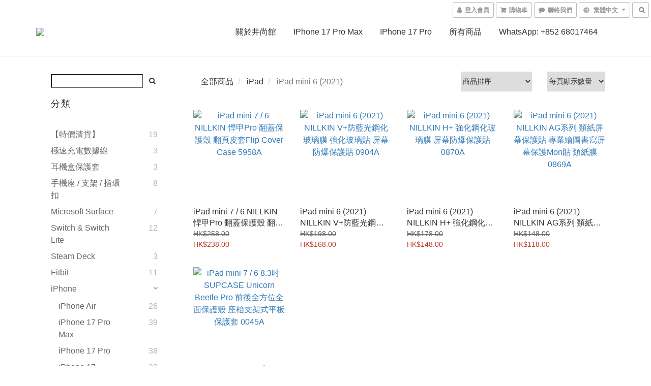

--- FILE ---
content_type: text/html; charset=utf-8
request_url: https://www.gadgetsuper.hk/categories/ipad-mini-6
body_size: 78010
content:
<!DOCTYPE html>
<html lang="zh-hant">
<head>

  
      <title>iPad mini 6 8.3吋 (2021) 專用配件 (Accessories) | 井尚館</title>

      <meta name="keywords" content="iPad mini 6,8.3-inch,8.3英吋,8.3吋,保護套,平板殼,屏幕保護貼,強化鋼化玻璃貼,Shield,Shell,Tempered Glass Screen Protectors,Back Films,Smart Cover,Flip Case,Diary,Accessory,Accessories">

      <meta name="description" content="iPad mini 6 8.3吋 2021版 專用保護套 / 平板殼 / 屏幕保護貼 / 強化玻璃貼 / 鋼化玻璃膜 / 全屏覆蓋水凝貼膜 / 背貼後貼 / 智能保護套 | 井尚館GadgetSuper.hk">



    <link rel="preload" href="https://cdn.shoplineapp.com/s/javascripts/currencies.js" as="script">

  <link rel="preload" href="https://cdn.shoplineapp.com/assets/fonts/fontawesome-webfont.woff2?v=4.7.0" as="font" type="font/woff2" crossorigin>




<!-- locale meta -->

<meta name="viewport" content="width=device-width, initial-scale=1.0, viewport-fit=cover">

<meta name="mobile-web-app-capable" content="yes">
<meta name="format-detection" content="telephone=no" />

<meta name="google" value="notranslate">




    <script type="application/ld+json">
    {"@context":"https://schema.org","@type":"WebSite","name":"井尚館GadgetSuper.hk","url":"https://www.gadgetsuper.hk"}
    </script>


  <link rel="shortcut icon" type="image/png" href="https://img.shoplineapp.com/media/image_clips/5a8a582755211541a400b1d3/original.png?1519015975">

<!-- styles-->
<link rel="preconnect" href="https://fonts.gstatic.com">
<link href='https://fonts.googleapis.com/css?family=Open+Sans:300italic,400italic,600italic,700italic,800italic,400,300,600,700,800&display=swap' type='text/css' as="style" onload="this.rel='stylesheet'" />
<link href='https://fonts.googleapis.com/css?family=Source+Sans+Pro:200,300,400,600,700,900,200italic,300italic,400italic,600italic,700italic,900italic&display=swap' type='text/css' as="style" onload="this.rel='stylesheet'">
    <link rel="stylesheet" media="all" href="https://cdn.shoplineapp.com/assets/common-898e3d282d673c037e3500beff4d8e9de2ee50e01c27252b33520348e0b17da0.css" onload="" />

    <link rel="stylesheet" media="all" href="https://cdn.shoplineapp.com/assets/application-2cf2dbc52324adeef303693d883224cd4701b7a57a709b939703c1a9b0aa98b1.css" onload="" />

      <link rel="stylesheet" media="all" href="https://cdn.shoplineapp.com/assets/themes/default-558719fee3814b80d570761716932cbc8fc2dbf46ab2b59e857d034d9e1b0723.css" onload="" />






<style>
  :root {
      --buy-now-button-color: #B74900;

    --cookie-consent-popup-z-index: 1000;
  }
</style>


  <link rel="stylesheet" media="all" href="https://cdn.shoplineapp.com/packs/css/intl_tel_input-0d9daf73.chunk.css" />




<!-- styles-->



<!-- GLOBAL CONTENT FOR HTML HEAD START-->
<link href='https://fonts.googleapis.com/css?family=Lato:100,300,400,700,900,100italic,300italic,400italic,700italic,900italic&display=swap' type='text/css' rel="preload" as="style" onload="this.rel='stylesheet'" />
<!-- GLOBAL CONTENT FOR HTML HEAD END -->



<!--- Site Ownership Data -->
    <meta name="google-site-verification" content="764FF111C3DE59F483A83006A8CCA4EF">
    <meta name="msvalidate.01" content="764FF111C3DE59F483A83006A8CCA4EF">
<!--- Site Ownership Data End-->

<base href="/">

  <style>
    #left-panel.sidr ul li a, #left-panel.sidr ul li span {
    text-transform: initial;
}

.catmenu ul>li>a {
text-transform: initial;
}
  </style>
  
<meta name="csrf-param" content="authenticity_token" />
<meta name="csrf-token" content="OjiiqeJAm7MCIvqGBJFagNwt2+pCmsKFZ4wtPnvCjbZqKa/NzbDhDG6gU7nYirVY9BAeLur4RVLuJgjnj6S57g==" />


<!-- Start of Criteo one tag -->
<!-- End of Criteo one tag -->

<meta name="csrf-param" content="authenticity_token" />
<meta name="csrf-token" content="wfaLqMlf06MTe+F9o89zO8WYK4BirZYHo+OfxfpgwcqR54bM5q+pHH/5SEJ/1Jzj7aXuRMrPEdAqSbocDgb1kg==" />
  
      <meta property="og:title" content="iPad mini 6 8.3吋 (2021) 專用配件 (Accessories) | 井尚館"/>

      <meta property="og:url" content="https://www.gadgetsuper.hk/categories/ipad-mini-6">
      <link rel="canonical" href="https://www.gadgetsuper.hk/categories/ipad-mini-6">
      <meta property="og:description" content="iPad mini 6 8.3吋 2021版 專用保護套 / 平板殼 / 屏幕保護貼 / 強化玻璃貼 / 鋼化玻璃膜 / 全屏覆蓋水凝貼膜 / 背貼後貼 / 智能保護套 | 井尚館GadgetSuper.hk"/>

  <meta property="og:image" content="https://img.shoplineapp.com/media/image_clips/5a8a580a080f0626f900bac8/original.png?1519015942"/>



<script type="text/javascript">
  window.mainConfig = JSON.parse('{\"sessionId\":\"\",\"merchantId\":\"5a5046ac552115adf000335e\",\"appCoreHost\":\"shoplineapp.com\",\"assetHost\":\"https://cdn.shoplineapp.com/packs/\",\"apiBaseUrl\":\"http://shoplineapp.com\",\"eventTrackApi\":\"https://events.shoplytics.com/api\",\"frontCommonsApi\":\"https://front-commons.shoplineapp.com/api\",\"appendToUrl\":\"\",\"env\":\"production\",\"merchantData\":{\"_id\":\"5a5046ac552115adf000335e\",\"addon_limit_enabled\":true,\"base_country_code\":\"HK\",\"base_currency\":{\"id\":\"hkd\",\"iso_code\":\"HKD\",\"alternate_symbol\":\"HK$\",\"name\":\"Hong Kong Dollar\",\"symbol_first\":true,\"subunit_to_unit\":100},\"base_currency_code\":\"HKD\",\"beta_feature_keys\":[\"promotions_setup\",\"promotions_apply\",\"hide_coupon\"],\"brand_home_url\":\"https://www.gadgetsuper.hk\",\"checkout_setting\":{\"enable_membership_autocheck\":false,\"enable_subscription_autocheck\":false,\"rounding_setting\":{\"enabled\":false,\"rounding_mode\":\"round_half_even\",\"smallest_denomination\":10}},\"current_plan_key\":\"basket\",\"current_theme_key\":\"default\",\"delivery_option_count\":7,\"enabled_stock_reminder\":false,\"handle\":\"gadgetsuperhk\",\"identifier\":\"\",\"instagram_access_token\":\"\",\"instagram_id\":\"\",\"invoice_activation\":\"inactive\",\"is_image_service_enabled\":true,\"mobile_logo_media_url\":\"https://img.shoplineapp.com/media/image_clips/5a8a57e9d4e395ccdb00b98f/original.png?1519015912\",\"name\":\"井尚館GadgetSuper.hk\",\"order_setting\":{\"invoice_activation\":\"inactive\",\"short_message_activation\":\"inactive\",\"default_out_of_stock_reminder\":true,\"auto_cancel_expired_orders\":false,\"auto_revert_credit\":false,\"enabled_order_auth_expiry\":false,\"enforce_user_login_on_checkout\":false,\"enable_order_split_einvoice_reissue\":false,\"no_duplicate_uniform_invoice\":false,\"hourly_auto_invoice\":false,\"enabled_location_id\":true,\"custom_fields\":[{\"type\":\"textarea\",\"label\":\"【 確  定  沒  買  錯  手  機  型  號  ？ 】\\n【 請  小  心  核  對  ！本  館  恕  不  退  換 ！】\\n\\n● 部分手機型號極易買錯，例 : galaxy s20 ultra與s20+ / s20 ; lg g7+與lg q7+ ; htc u11+與htc u11 ; pixel 4與pixel 4 xl等\\n● 如不確定手機型號或有疑問，歡迎下單付款前咨詢本館\\n● 核對清楚型號乃買家個人責任。如買錯型號配件，即使未寄出，本館恕不退換\",\"display_type\":\"text_field\",\"name_translations\":{\"en\":\"*** MUST READ! Have you selected the CORRECT PHONE MODEL? ***\\n*** NO REFUND and NO EXCHANGE ***\\n\\n● Some phone models are very similar and please double check when you make the order. e.g. Galaxy S20 Ultra and S20+ / S20, LG G7+ and LG Q7+, HTC U11+ and U11, Pixel 4 and Pixel 4 XL, etc.\\n● If the buyer has any queries with the model number, please contact us first to clarify prior to order.\\n● If the buyer has misselected and purchased accessories with the wrong model number, no refund or exchange of goods will be allowed.\\n● Once paid, all the order details (including the product models and colors) will be confirmed. The orders CANNOT be amended or cancelled (including the situation where the goods have not yet been sent out to the buyer).\",\"zh-hant\":\"【 確  定  沒  買  錯  手  機  型  號  ？ 】\\n【 請  小  心  核  對  ！本  館  恕  不  退  換 ！】\\n\\n● 部分手機型號極易買錯，例 : Galaxy S20 Ultra與S20+ / S20 ; LG G7+與LG Q7+ ; HTC U11+與HTC U11 ; Pixel 4與Pixel 4 XL等\\n● 如不確定手機型號或有疑問，歡迎下單付款前咨詢本館\\n● 核對清楚型號乃買家個人責任。如買錯型號配件，即使未寄出，本館恕不退換\"},\"hint_translations\":{\"en\":\"\",\"zh-hant\":\"\",\"zh-hk\":\"\",\"zh-cn\":\"\",\"zh-tw\":\"\",\"vi\":\"\"}},{\"type\":\"text\",\"label\":\"台灣顧客: 請提供「身分證號碼(統編)」以便申報通關\",\"display_type\":\"text_field\",\"name_translations\":{\"en\":\"For Taiwan buyers, please fill in your ID number\",\"zh-hant\":\"台灣顧客: 請提供「身分證號碼(統編)」以便申報通關\"},\"hint_translations\":{\"en\":\"\",\"zh-hant\":\"\",\"zh-hk\":\"\",\"zh-cn\":\"\",\"zh-tw\":\"\",\"vi\":\"\"},\"field_id\":\"5bb82983e4bfd74256db8596\"},{\"type\":\"text\",\"label\":\"台灣顧客: 請提供line id，以便需要時聯絡\",\"display_type\":\"text_field\",\"name_translations\":{\"en\":\"For Taiwan buyers, please provide LINE ID\",\"zh-hant\":\"台灣顧客: 請提供LINE ID，以便需要時聯絡\"},\"hint_translations\":{\"en\":\"\",\"zh-hant\":\"\",\"zh-hk\":\"\",\"zh-cn\":\"\",\"zh-tw\":\"\",\"vi\":\"\"},\"field_id\":\"5aa9f5258a8bb7186f003185\"}],\"invoice\":{\"tax_id\":\"\"},\"facebook_messenging\":{\"status\":\"deactivated\"},\"status_update_sms\":{\"status\":\"deactivated\"}},\"payment_method_count\":7,\"product_setting\":{\"enabled_show_member_price\":false,\"enabled_product_review\":true,\"variation_display\":\"swatches\",\"price_range_enabled\":true,\"enabled_pos_product_customized_price\":false,\"enabled_pos_product_price_tier\":false},\"promotion_setting\":{\"multi_order_discount_strategy\":\"order_or_tier_promotion\",\"order_gift_threshold_mode\":\"after_price_discounts\",\"order_free_shipping_threshold_mode\":\"after_all_discounts\",\"category_item_gift_threshold_mode\":\"before_discounts\",\"category_item_free_shipping_threshold_mode\":\"before_discounts\"},\"rollout_keys\":[\"2FA_google_authenticator\",\"3_layer_category\",\"3_layer_navigation\",\"3_layer_variation\",\"711_CB_13countries\",\"711_CB_pickup_TH\",\"711_c2b_report_v2\",\"711_cross_delivery\",\"MC_manual_order\",\"MO_Apply_Coupon_Code\",\"StaffCanBeDeleted_V1\",\"UTM_export\",\"UTM_register\",\"abandoned_cart_notification\",\"add_system_fontstyle\",\"add_to_cart_revamp\",\"addon_products_limit_10\",\"addon_products_limit_unlimited\",\"addon_quantity\",\"address_format_batch2\",\"address_format_jp\",\"address_format_my\",\"address_format_us\",\"address_format_vn\",\"admin_app_extension\",\"admin_custom_domain\",\"admin_image_service\",\"admin_manual_order\",\"admin_realtime\",\"admin_vietnam_dong\",\"adminapp_order_form\",\"adminapp_wa_contacts_list\",\"ads_system_new_tab\",\"adyen_my_sc\",\"affiliate_by_product\",\"affiliate_dashboard\",\"affiliate_kol_report_appstore\",\"alipay_hk_sc\",\"amazon_product_review\",\"android_pos_agent_clockin_n_out\",\"android_pos_purchase_order_partial_in_storage\",\"android_pos_save_send_receipt\",\"android_pos_v2_force_upgrade_version_1-50-0_date_2025-08-30\",\"app_categories_filtering\",\"app_multiplan\",\"app_subscription_prorated_billing\",\"apply_multi_order_discount\",\"apps_store\",\"apps_store_blog\",\"apps_store_fb_comment\",\"apps_store_wishlist\",\"appstore_free_trial\",\"archive_order_data\",\"archive_order_ui\",\"assign_products_to_category\",\"auth_flow_revamp\",\"auto_credit\",\"auto_credit_notify\",\"auto_credit_percentage\",\"auto_credit_recurring\",\"auto_reply_comment\",\"auto_save_sf_plus_address\",\"auto_suspend_admin\",\"availability_buy_online_pickup_instore\",\"availability_preview_buy_online_pickup_instore\",\"basket_comparising_link_CNY\",\"basket_comparising_link_HKD\",\"basket_comparising_link_TWD\",\"basket_invoice_field\",\"basket_pricing_page_cny\",\"basket_pricing_page_hkd\",\"basket_pricing_page_myr\",\"basket_pricing_page_sgd\",\"basket_pricing_page_thb\",\"basket_pricing_page_twd\",\"basket_pricing_page_usd\",\"basket_pricing_page_vnd\",\"basket_subscription_coupon\",\"basket_subscription_email\",\"bianco_setting\",\"bidding_select_product\",\"bing_ads\",\"birthday_format_v2\",\"block_gtm_for_lighthouse\",\"blog\",\"blog_app\",\"blog_revamp_admin\",\"blog_revamp_admin_category\",\"blog_revamp_doublewrite\",\"blog_revamp_related_products\",\"blog_revamp_shop_category\",\"blog_revamp_singleread\",\"breadcrumb\",\"broadcast_advanced_filters\",\"broadcast_analytics\",\"broadcast_clone\",\"broadcast_email_html\",\"broadcast_facebook_template\",\"broadcast_line_template\",\"broadcast_unsubscribe_email\",\"bulk_action_customer\",\"bulk_action_product\",\"bulk_assign_point\",\"bulk_import_multi_lang\",\"bulk_payment_delivery_setting\",\"bulk_printing_labels_711C2C\",\"bulk_update_dynamic_fields\",\"bulk_update_job\",\"bulk_update_new_fields\",\"bulk_update_product_download_with_filter\",\"bulk_update_tag\",\"bundle_add_type\",\"bundle_group\",\"bundle_page\",\"bundle_pricing\",\"bundle_promotion_apply_enhancement\",\"bundle_stackable\",\"buy_at_amazon\",\"buy_button\",\"buy_now_button\",\"buyandget_promotion\",\"callback_service\",\"cancel_order_by_customer\",\"cancel_order_by_customer_v2\",\"cart_addon\",\"cart_addon_condition\",\"cart_addon_limit\",\"cart_use_product_service\",\"cart_uuid\",\"category_banner_multiple\",\"category_limit_unlimited\",\"category_sorting\",\"channel_amazon\",\"channel_fb\",\"channel_integration\",\"channel_line\",\"charge_shipping_fee_by_product_qty\",\"chat_widget\",\"chat_widget_livechat\",\"checkout_membercheckbox_toggle\",\"checkout_setting\",\"cn_pricing_page_2019\",\"combine_orders_app\",\"component_h1_tag\",\"connect_new_facebookpage\",\"consolidated_billing\",\"cookie_consent\",\"country_code\",\"coupon_center_back_to_cart\",\"coupon_notification\",\"coupon_v2\",\"create_staff_revamp\",\"credit_campaign\",\"credit_condition_5_tier_ec\",\"credit_point_report\",\"credit_point_triggerpoint\",\"crm_email_custom\",\"crm_notify_preview\",\"crm_sms_custom\",\"crm_sms_notify\",\"cross_shop_tracker\",\"custom_css\",\"custom_home_delivery_tw\",\"custom_notify\",\"custom_order_export\",\"customer_advanced_filter\",\"customer_coupon\",\"customer_custom_field_limit_5\",\"customer_data_secure\",\"customer_edit\",\"customer_export_v2\",\"customer_group\",\"customer_group_analysis\",\"customer_group_filter_p2\",\"customer_group_filter_p3\",\"customer_group_regenerate\",\"customer_group_sendcoupon\",\"customer_import_50000_failure_report\",\"customer_import_v2\",\"customer_import_v3\",\"customer_list\",\"customer_new_report\",\"customer_referral\",\"customer_referral_notify\",\"customer_search_match\",\"customer_tag\",\"dashboard_v2\",\"dashboard_v2_revamp\",\"date_picker_v2\",\"deep_link_support_linepay\",\"deep_link_support_payme\",\"deep_search\",\"default_theme_ultrachic\",\"delivery_time\",\"delivery_time_with_quantity\",\"design_submenu\",\"dev_center_app_store\",\"disable_footer_brand\",\"disable_old_upgrade_reminder\",\"domain_applicable\",\"doris_bien_setting\",\"dusk_setting\",\"dynamic_shipping_rate_refactor\",\"ec_order_unlimit\",\"ecpay_expirydate\",\"ecpay_payment_gateway\",\"einvoice_bulk_update\",\"einvoice_edit\",\"einvoice_newlogic\",\"email_credit_expire_notify\",\"email_custom\",\"email_member_forget_password_notify\",\"email_member_register_notify\",\"email_order_notify\",\"email_verification\",\"enable_body_script\",\"enable_calculate_api_promotion_apply\",\"enable_calculate_api_promotion_filter\",\"enable_cart_api\",\"enable_cart_service\",\"enable_corejs_splitting\",\"enable_lazysizes_image_tag\",\"enable_new_css_bundle\",\"enable_order_status_callback_revamp_for_promotion\",\"enable_order_status_callback_revamp_for_storefront\",\"enable_promotion_usage_record\",\"enable_shopjs_splitting\",\"enhanced_catalog_feed\",\"exclude_product\",\"exclude_product_v2\",\"execute_shipment_permission\",\"export_inventory_report_v2\",\"express_cart\",\"express_checkout_pages\",\"facebook_ads\",\"facebook_dia\",\"facebook_line_promotion_notify\",\"facebook_login\",\"facebook_messenger_subscription\",\"facebook_notify\",\"facebook_pixel_manager\",\"fb_comment_app\",\"fb_entrance_optimization\",\"fb_feed_unlimit\",\"fb_group\",\"fb_multi_category_feed\",\"fb_pixel_matching\",\"fb_pixel_v2\",\"fb_post_management\",\"fb_product_set\",\"fb_ssapi\",\"fb_sub_button\",\"fbe_oe\",\"fbe_shop\",\"fbe_v2\",\"fbe_v2_edit\",\"fbig_shop_disabled\",\"feature_alttag_phase1\",\"feature_alttag_phase2\",\"flash_price_campaign\",\"fm_order_receipt\",\"fmt_c2c_newlabel\",\"fmt_revision\",\"footer_builder\",\"footer_builder_new\",\"form_builder\",\"form_builder_access\",\"form_builder_user_management\",\"form_builder_v2_elements\",\"form_builder_v2_receiver\",\"form_builder_v2_report\",\"fps_rolling_key\",\"freeshipping_promotion_condition\",\"get_coupon\",\"get_promotions_by_cart\",\"gift_promotion_condition\",\"gift_shipping_promotion_discount_condition\",\"gifts_limit_10\",\"gifts_limit_unlimited\",\"gmv_revamp\",\"godaddy\",\"google_ads_api\",\"google_ads_manager\",\"google_analytics_4\",\"google_analytics_manager\",\"google_content_api\",\"google_dynamic_remarketing_tag\",\"google_enhanced_conversions\",\"google_preorder_feed\",\"google_product_category_3rdlayer\",\"google_recaptcha\",\"google_remarketing_manager\",\"google_signup_login\",\"google_tag_manager\",\"gp_tw_sc\",\"group_url_bind_post_live\",\"h2_tag_phase1\",\"hct_logistics_bills_report\",\"hidden_product\",\"hidden_product_p2\",\"hide_credit_point_record_balance\",\"hk_pricing_page_2019\",\"hkd_pricing_page_disabled_2020\",\"ig_browser_notify\",\"ig_live\",\"ig_login_entrance\",\"ig_new_api\",\"image_gallery\",\"image_gallery_p2\",\"image_host_by_region\",\"image_limit_100000\",\"image_limit_30000\",\"image_widget_mobile\",\"increase_variation_limit\",\"instagram_create_post\",\"instagram_post_sales\",\"instant_order_form\",\"integrated_label_711\",\"integrated_sfexpress\",\"integration_one\",\"inventory_change_reason\",\"inventory_search_v2\",\"job_api_products_export\",\"job_api_user_export\",\"job_product_import\",\"jquery_v3\",\"kingsman_v2_setting\",\"layout_engine_service_kingsman_blogs\",\"layout_engine_service_kingsman_member_center\",\"layout_engine_service_kingsman_pdp\",\"layout_engine_service_kingsman_plp\",\"layout_engine_service_kingsman_promotions\",\"line_ads_tag\",\"line_broadcast\",\"line_login\",\"line_login_mobile\",\"line_shopping_new_fields\",\"live_after_keyword\",\"live_announce_bids\",\"live_announce_buyer\",\"live_bidding\",\"live_bulk_checkoutlink\",\"live_bulk_edit\",\"live_checkout_notification\",\"live_checkout_notification_all\",\"live_checkout_notification_message\",\"live_comment_discount\",\"live_comment_robot\",\"live_create_product_v2\",\"live_crosspost\",\"live_dashboard_product\",\"live_event_discount\",\"live_exclusive_price\",\"live_fb_group\",\"live_fhd_video\",\"live_general_settings\",\"live_group_event\",\"live_host_panel\",\"live_ig_messenger_broadcast\",\"live_ig_product_recommend\",\"live_im_switch\",\"live_keyword_switch\",\"live_line_broadcast\",\"live_line_multidisplay\",\"live_luckydraw_enhancement\",\"live_messenger_broadcast\",\"live_order_block\",\"live_print_advanced\",\"live_product_recommend\",\"live_shopline_keyword\",\"live_stream_settings\",\"locale_revamp\",\"logistic_bill_v2_711_b2c\",\"logistic_bill_v2_711_c2c\",\"logo_favicon\",\"luckydraw_products\",\"luckydraw_qualification\",\"manual_activation\",\"manual_order\",\"manual_order_7-11\",\"manual_order_ec_to_sc\",\"manually_bind_post\",\"marketing_affiliate\",\"marketing_affiliate_p2\",\"mc-history-instant\",\"mc_711crossborder\",\"mc_ad_tag\",\"mc_assign_message\",\"mc_auto_bind_member\",\"mc_autoreply_question\",\"mc_broadcast\",\"mc_bulk_read\",\"mc_chatbot_template\",\"mc_delete_message\",\"mc_edit_cart\",\"mc_history_instant\",\"mc_history_post\",\"mc_im\",\"mc_inbox_autoreply\",\"mc_instant_notifications\",\"mc_invoicetitle_optional\",\"mc_keyword_autotagging\",\"mc_line_broadcast\",\"mc_line_cart\",\"mc_logistics_hct\",\"mc_logistics_tcat\",\"mc_manage_blacklist\",\"mc_mark_todo\",\"mc_new_menu\",\"mc_phone_tag\",\"mc_reminder_unpaid\",\"mc_reply_pic\",\"mc_setting_message\",\"mc_setting_orderform\",\"mc_shop_message_refactor\",\"mc_sort_waitingtime\",\"mc_sort_waitingtime_new\",\"mc_tw_invoice\",\"media_gcp_upload\",\"member_center_profile_revamp\",\"member_import_notify\",\"member_info_reward\",\"member_info_reward_subscription\",\"member_password_setup_notify\",\"member_points\",\"member_points_notify\",\"membership_tier_double_write\",\"memebr_center_point_credit_revamp\",\"menu_limit_100\",\"menu_limit_unlimited\",\"message_center_v3\",\"message_revamp\",\"mo_remove_discount\",\"mobile_and_email_signup\",\"mobile_signup_p2\",\"modularize_address_format\",\"molpay_credit_card\",\"multi_lang\",\"multicurrency\",\"my_pricing_page_2019\",\"myapp_reauth_alert\",\"myr_pricing_page_disabled_2020\",\"new_app_subscription\",\"new_layout_for_mobile_and_pc\",\"new_onboarding_flow\",\"new_return_management\",\"new_settings_apply_all_promotion\",\"new_signup_flow\",\"new_sinopac_3d\",\"notification_custom_sending_time\",\"npb_theme_philia\",\"npb_widget_font_size_color\",\"ob_revamp\",\"ob_sgstripe\",\"ob_twecpay\",\"oceanpay\",\"old_fbe_removal\",\"onboarding_basketplan\",\"onboarding_handle\",\"one_new_filter\",\"one_page_store\",\"one_page_store_1000\",\"one_page_store_checkout\",\"one_page_store_clone\",\"one_page_store_product_set\",\"oneship_installable\",\"online_credit_redemption_toggle\",\"online_store_design\",\"online_store_design_setup_guide_basketplan\",\"order_add_to_cart\",\"order_archive_calculation_revamp_crm_amount\",\"order_archive_calculation_revamp_crm_member\",\"order_archive_product_testing\",\"order_archive_testing\",\"order_archive_testing_crm\",\"order_archive_testing_order_details\",\"order_archive_testing_return_order\",\"order_confirmation_slip_upload\",\"order_custom_field_limit_5\",\"order_custom_notify\",\"order_decoupling_product_revamp\",\"order_discount_stackable\",\"order_export_366day\",\"order_export_v2\",\"order_filter_shipped_date\",\"order_message_broadcast\",\"order_new_source\",\"order_promotion_split\",\"order_search_custom_field\",\"order_search_sku\",\"order_select_across_pages\",\"order_sms_notify\",\"order_split\",\"order_status_non_automation\",\"order_status_tag_color\",\"order_tag\",\"orderemail_new_logic\",\"other_custom_notify\",\"out_of_stock_order\",\"page_builder_revamp\",\"page_builder_revamp_theme_setting\",\"page_builder_section_cache_enabled\",\"page_builder_widget_accordion\",\"page_builder_widget_blog\",\"page_builder_widget_category\",\"page_builder_widget_collage\",\"page_builder_widget_countdown\",\"page_builder_widget_custom_liquid\",\"page_builder_widget_instagram\",\"page_builder_widget_product_text\",\"page_builder_widget_subscription\",\"page_builder_widget_video\",\"page_limit_unlimited\",\"page_view_cache\",\"pakpobox\",\"partial_free_shipping\",\"payme\",\"payment_condition\",\"payment_fee_config\",\"payment_image\",\"payment_octopus\",\"payment_slip_notify\",\"paypal_upgrade\",\"pdp_image_lightbox\",\"pdp_image_lightbox_icon\",\"pending_subscription\",\"philia_setting\",\"pickup_remember_store\",\"plp_label_wording\",\"plp_product_seourl\",\"plp_variation_selector\",\"point_campaign\",\"point_redeem_to_cash\",\"pos_only_product_settings\",\"pos_retail_store_price\",\"pos_setup_guide_basketplan\",\"post_cancel_connect\",\"post_commerce_stack_comment\",\"post_fanpage_luckydraw\",\"post_fb_group\",\"post_general_setting\",\"post_lock_pd\",\"post_sales_dashboard\",\"postsale_auto_reply\",\"postsale_create_post\",\"postsale_ig_auto_reply\",\"postsales_connect_multiple_posts\",\"preset_publish\",\"product_available_time\",\"product_cost_permission\",\"product_feed_info\",\"product_feed_manager_availability\",\"product_feed_revamp\",\"product_index_v2\",\"product_info\",\"product_limit_1000\",\"product_limit_unlimited\",\"product_log_v2\",\"product_page_limit_10\",\"product_quantity_update\",\"product_recommendation_abtesting\",\"product_revamp_doublewrite\",\"product_revamp_singleread\",\"product_review_import\",\"product_review_import_installable\",\"product_review_plp\",\"product_review_reward\",\"product_search\",\"product_set_revamp\",\"product_set_v2_enhancement\",\"product_summary\",\"promotion_blacklist\",\"promotion_filter_by_date\",\"promotion_first_purchase\",\"promotion_first_purchase_channel\",\"promotion_hour\",\"promotion_limit_100\",\"promotion_limit_unlimited\",\"promotion_minitem\",\"promotion_page\",\"promotion_page_reminder\",\"promotion_page_seo_button\",\"promotion_record_archive_test\",\"promotion_reminder\",\"purchase_limit_campaign\",\"quick_answer\",\"recaptcha_reset_pw\",\"redirect_301_settings\",\"rejected_bill_reminder\",\"remove_fblike_sc\",\"repay_cookie\",\"replace_janus_interface\",\"replace_lms_old_oa_interface\",\"reports\",\"revert_credit\",\"revert_credit_p2\",\"revert_credit_status\",\"sales_dashboard\",\"sangria_setting\",\"sc_advanced_keyword\",\"sc_alipay_standard\",\"sc_atm\",\"sc_auto_bind_member\",\"sc_autodetect_address\",\"sc_autodetect_paymentslip\",\"sc_autoreply_icebreaker\",\"sc_clearcart\",\"sc_clearcart_all\",\"sc_comment_label\",\"sc_comment_list\",\"sc_conversations_statistics_sunset\",\"sc_download_adminapp\",\"sc_group_pm_commentid\",\"sc_group_webhook\",\"sc_intercom\",\"sc_list_search\",\"sc_mo_711emap\",\"sc_outstock_msg\",\"sc_overall_statistics_api_v3\",\"sc_pickup\",\"sc_product_set\",\"sc_product_variation\",\"sc_slp_subscription_promotion\",\"sc_standard\",\"sc_store_pickup\",\"sc_wa_message_report\",\"scheduled_home_page\",\"search_function_image_gallery\",\"security_center\",\"select_all_customer\",\"select_all_inventory\",\"send_coupon_notification\",\"session_expiration_period\",\"setup_guide_basketplan\",\"sfexpress_centre\",\"sfexpress_eflocker\",\"sfexpress_service\",\"sfexpress_store\",\"sg_onboarding_currency\",\"share_cart_link\",\"shop_builder_plp\",\"shop_category_filter\",\"shop_category_filter_bulk_action\",\"shop_product_search_rate_limit\",\"shop_related_recaptcha\",\"shop_template_advanced_setting\",\"shopline_captcha\",\"shopline_email_captcha\",\"shopline_product_reviews\",\"shoplytics_api_ordersales_v4\",\"shoplytics_api_psa_wide_table\",\"shoplytics_benchmark\",\"shoplytics_broadcast_api_v3\",\"shoplytics_channel_store_permission\",\"shoplytics_credit_analysis\",\"shoplytics_customer_refactor_api_v3\",\"shoplytics_date_picker_v2\",\"shoplytics_event_realtime_refactor_api_v3\",\"shoplytics_events_api_v3\",\"shoplytics_export_flex\",\"shoplytics_homepage_v2\",\"shoplytics_invoices_api_v3\",\"shoplytics_lite\",\"shoplytics_membership_tier_growth\",\"shoplytics_orders_api_v3\",\"shoplytics_ordersales_v3\",\"shoplytics_payments_api_v3\",\"shoplytics_pro\",\"shoplytics_product_revamp_api_v3\",\"shoplytics_promotions_api_v3\",\"shoplytics_psa_multi_stores_export\",\"shoplytics_psa_sub_categories\",\"shoplytics_rfim_enhancement_v3\",\"shoplytics_session_metrics\",\"shoplytics_staff_api_v3\",\"shoplytics_to_hd\",\"shopping_session_enabled\",\"signin_register_revamp\",\"skya_setting\",\"sl_logistics_bulk_action\",\"sl_logistics_fmt_freeze\",\"sl_logistics_modularize\",\"sl_payment_alipay\",\"sl_payment_cc\",\"sl_payment_standard_v2\",\"sl_payment_type_check\",\"sl_payments_apple_pay\",\"sl_payments_cc_promo\",\"sl_payments_my_cc\",\"sl_payments_my_fpx\",\"sl_payments_sg_cc\",\"sl_pos_admin_cancel_order\",\"sl_pos_admin_delete_order\",\"sl_pos_admin_inventory_transfer\",\"sl_pos_admin_order_archive_testing\",\"sl_pos_admin_purchase_order\",\"sl_pos_admin_register_shift\",\"sl_pos_admin_staff\",\"sl_pos_agent_by_channel\",\"sl_pos_agent_clockin_n_out\",\"sl_pos_agent_performance\",\"sl_pos_android_A4_printer\",\"sl_pos_android_check_cart_items_with_local_db\",\"sl_pos_android_order_reduction\",\"sl_pos_android_receipt_enhancement\",\"sl_pos_app_order_archive_testing\",\"sl_pos_app_transaction_filter_enhance\",\"sl_pos_apps_store\",\"sl_pos_bugfender_log_reduction\",\"sl_pos_bulk_import_update_enhancement\",\"sl_pos_check_duplicate_create_order\",\"sl_pos_claim_coupon\",\"sl_pos_convert_order_to_cart_by_snapshot\",\"sl_pos_customerID_duplicate_check\",\"sl_pos_customer_info_enhancement\",\"sl_pos_customized_price\",\"sl_pos_disable_touchid_unlock\",\"sl_pos_discount\",\"sl_pos_einvoice_refactor\",\"sl_pos_feature_permission\",\"sl_pos_force_upgrade_1-109-0\",\"sl_pos_force_upgrade_1-110-1\",\"sl_pos_free_gifts_promotion\",\"sl_pos_from_Swift_to_OC\",\"sl_pos_iOS_A4_printer\",\"sl_pos_iOS_app_transaction_filter_enhance\",\"sl_pos_iOS_cashier_revamp_cart\",\"sl_pos_iOS_cashier_revamp_product_list\",\"sl_pos_iPadOS_version_upgrade_remind_16_0_0\",\"sl_pos_initiate_couchbase\",\"sl_pos_inventory_count\",\"sl_pos_inventory_count_difference_reason\",\"sl_pos_inventory_count_for_selected_products\",\"sl_pos_inventory_feature_module\",\"sl_pos_inventory_transfer_app_can_create_note_date\",\"sl_pos_inventory_transfer_insert_enhancement\",\"sl_pos_inventory_transfer_request\",\"sl_pos_invoice_product_name_filter\",\"sl_pos_invoice_swiftUI_revamp\",\"sl_pos_invoice_toast_show\",\"sl_pos_ios_receipt_info_enhancement\",\"sl_pos_ios_small_label_enhancement\",\"sl_pos_ios_version_upgrade_remind\",\"sl_pos_itc\",\"sl_pos_logo_terms_and_condition\",\"sl_pos_new_report_customer_analysis\",\"sl_pos_new_report_daily_payment_methods\",\"sl_pos_new_report_overview\",\"sl_pos_new_report_product_preorder\",\"sl_pos_new_report_transaction_detail\",\"sl_pos_no_minimum_age\",\"sl_pos_order_refactor_admin\",\"sl_pos_order_upload_using_pos_service\",\"sl_pos_partial_return\",\"sl_pos_password_setting_refactor\",\"sl_pos_payment\",\"sl_pos_payment_method_picture\",\"sl_pos_payment_method_prioritized_and_hidden\",\"sl_pos_payoff_preorder\",\"sl_pos_product_add_to_cart_refactor\",\"sl_pos_product_variation_ui\",\"sl_pos_promotion\",\"sl_pos_purchase_order_onlinestore\",\"sl_pos_purchase_order_partial_in_storage\",\"sl_pos_receipt_information\",\"sl_pos_receipt_preorder_return_enhancement\",\"sl_pos_receipt_swiftUI_revamp\",\"sl_pos_register_shift\",\"sl_pos_report_shoplytics_psi\",\"sl_pos_revert_credit\",\"sl_pos_save_send_receipt\",\"sl_pos_show_coupon\",\"sl_pos_stock_refactor\",\"sl_pos_supplier_refactor\",\"sl_pos_toast_revamp\",\"sl_pos_transaction_conflict\",\"sl_pos_transaction_view_admin\",\"sl_pos_transfer_onlinestore\",\"sl_pos_user_permission\",\"sl_pos_variation_setting_refactor\",\"sl_purchase_order_search_create_enhancement\",\"slp_bank_promotion\",\"slp_product_subscription\",\"slp_remember_credit_card\",\"slp_swap\",\"smart_omo_appstore\",\"smart_product_recommendation\",\"smart_product_recommendation_regular\",\"smart_recommended_related_products\",\"sms_custom\",\"sms_with_shop_name\",\"social_channel_revamp\",\"social_channel_user\",\"social_name_in_order\",\"split_order_applied_creditpoint\",\"sso_lang_th\",\"sso_lang_vi\",\"staff_elasticsearch\",\"staff_limit_5\",\"staff_service_migration\",\"static_resource_host_by_region\",\"stop_slp_approvedemail\",\"store_pick_up\",\"storefront_app_extension\",\"storefront_return\",\"stripe_3d_secure\",\"stripe_3ds_cny\",\"stripe_3ds_hkd\",\"stripe_3ds_myr\",\"stripe_3ds_sgd\",\"stripe_3ds_thb\",\"stripe_3ds_usd\",\"stripe_3ds_vnd\",\"stripe_google_pay\",\"stripe_payment_intents\",\"stripe_radar\",\"stripe_subscription_my_account\",\"structured_data\",\"sub_sgstripe\",\"subscription_config_edit\",\"subscription_config_edit_delivery_payment\",\"subscription_currency\",\"tappay_3D_secure\",\"tappay_sdk_v2_3_2\",\"tappay_sdk_v3\",\"tax_inclusive_setting\",\"taxes_settings\",\"tcat_711pickup_sl_logisitics\",\"tcat_logistics_bills_report\",\"tcat_newlabel\",\"th_pricing_page_2020\",\"thb_pricing_page_disabled_2020\",\"theme_bianco\",\"theme_doris_bien\",\"theme_kingsman_v2\",\"theme_level_3\",\"theme_sangria\",\"theme_ultrachic\",\"tnc-checkbox\",\"toggle_mobile_category\",\"tw_app_shopback_cashback\",\"tw_fm_sms\",\"tw_pricing_page_2019\",\"tw_stripe_subscription\",\"twd_pricing_page_disabled_2020\",\"uc_integration\",\"uc_v2_endpoints\",\"ultra_setting\",\"unified_admin\",\"use_ngram_for_order_search\",\"user_center_social_channel\",\"user_credits\",\"variant_image_selector\",\"variant_saleprice_cost_weight\",\"variation_label_swatches\",\"varm_setting\",\"vn_pricing_page_2020\",\"vnd_pricing_page_disabled_2020\",\"whatsapp_extension\",\"whatsapp_order_form\",\"whatsapp_orderstatus_toggle\",\"yahoo_dot\",\"youtube_live_shopping\",\"zotabox_installable\"],\"shop_default_home_url\":\"https://gadgetsuperhk.shoplineapp.com\",\"shop_status\":\"open\",\"show_sold_out\":true,\"sl_payment_merchant_id\":\"2030355709106989056\",\"supported_languages\":[\"en\",\"zh-hant\"],\"tags\":[\"electronics\"],\"time_zone\":\"Asia/Hong_Kong\",\"updated_at\":\"2026-01-24T09:10:22.557Z\",\"user_setting\":{\"_id\":\"5a5046ac552115adf0003361\",\"created_at\":\"2018-01-06T03:46:52.566Z\",\"data\":{\"general_fields\":[{\"type\":\"gender\",\"options\":{\"order\":{\"include\":\"false\",\"required\":\"false\"},\"signup\":{\"include\":\"false\",\"required\":\"false\"},\"profile\":{\"include\":\"false\",\"required\":\"false\"}}},{\"type\":\"birthday\",\"options\":{\"order\":{\"include\":\"false\",\"required\":\"false\"},\"signup\":{\"include\":\"false\",\"required\":\"false\"},\"profile\":{\"include\":\"false\",\"required\":\"false\"}}}],\"facebook_login\":{\"status\":\"inactive\",\"app_id\":\"145901919318352\"},\"facebook_comment\":\"\",\"enable_user_credit\":true,\"signup_method\":\"email\",\"sms_verification\":{\"status\":\"false\"},\"email_verification\":{\"status\":\"false\"},\"login_with_verification\":{\"status\":\"false\"},\"member_info_reward\":{\"enabled\":false,\"coupons\":{\"enabled\":false}}},\"item_type\":\"\",\"key\":\"users\",\"name\":null,\"owner_id\":\"5a5046ac552115adf000335e\",\"owner_type\":\"Merchant\",\"publish_status\":\"published\",\"status\":\"active\",\"updated_at\":\"2023-05-03T11:48:56.272Z\",\"value\":null}},\"localeData\":{\"loadedLanguage\":{\"name\":\"繁體中文\",\"code\":\"zh-hant\"},\"supportedLocales\":[{\"name\":\"English\",\"code\":\"en\"},{\"name\":\"繁體中文\",\"code\":\"zh-hant\"}]},\"currentUser\":null,\"themeSettings\":{\"categories_collapsed\":false,\"mobile_categories_collapsed\":false,\"image_fill\":false,\"hide_language_selector\":false,\"is_multicurrency_enabled\":false,\"show_promotions_on_product\":false,\"enabled_quick_cart\":false,\"opens_in_new_tab\":true,\"enabled_wish_list\":false,\"category_page\":\"72\",\"mobile_categories_removed\":false,\"enable_gdpr_cookies_banner\":false,\"plp_wishlist\":false,\"buy_now_background\":\"B74900\",\"buy_now_button\":{\"enabled\":true,\"color\":\"B74900\"},\"variation_image_selector_enabled\":false,\"variation_image_selector_variation\":1,\"plp_variation_selector\":{\"enabled\":false,\"show_variation\":1}},\"isMultiCurrencyEnabled\":false,\"features\":{\"plans\":{\"free\":{\"member_price\":false,\"cart_addon\":false,\"google_analytics_ecommerce\":false,\"membership\":false,\"shopline_logo\":true,\"user_credit\":{\"manaul\":false,\"auto\":false},\"variant_image_selector\":false},\"standard\":{\"member_price\":false,\"cart_addon\":false,\"google_analytics_ecommerce\":false,\"membership\":false,\"shopline_logo\":true,\"user_credit\":{\"manaul\":false,\"auto\":false},\"variant_image_selector\":false},\"starter\":{\"member_price\":false,\"cart_addon\":false,\"google_analytics_ecommerce\":false,\"membership\":false,\"shopline_logo\":true,\"user_credit\":{\"manaul\":false,\"auto\":false},\"variant_image_selector\":false},\"pro\":{\"member_price\":false,\"cart_addon\":false,\"google_analytics_ecommerce\":false,\"membership\":false,\"shopline_logo\":false,\"user_credit\":{\"manaul\":false,\"auto\":false},\"variant_image_selector\":false},\"business\":{\"member_price\":false,\"cart_addon\":false,\"google_analytics_ecommerce\":true,\"membership\":true,\"shopline_logo\":false,\"user_credit\":{\"manaul\":false,\"auto\":false},\"facebook_comments_plugin\":true,\"variant_image_selector\":false},\"basic\":{\"member_price\":false,\"cart_addon\":false,\"google_analytics_ecommerce\":false,\"membership\":false,\"shopline_logo\":false,\"user_credit\":{\"manaul\":false,\"auto\":false},\"variant_image_selector\":false},\"basic2018\":{\"member_price\":false,\"cart_addon\":false,\"google_analytics_ecommerce\":false,\"membership\":false,\"shopline_logo\":true,\"user_credit\":{\"manaul\":false,\"auto\":false},\"variant_image_selector\":false},\"sc\":{\"member_price\":false,\"cart_addon\":false,\"google_analytics_ecommerce\":true,\"membership\":false,\"shopline_logo\":true,\"user_credit\":{\"manaul\":false,\"auto\":false},\"facebook_comments_plugin\":true,\"facebook_chat_plugin\":true,\"variant_image_selector\":false},\"advanced\":{\"member_price\":false,\"cart_addon\":false,\"google_analytics_ecommerce\":true,\"membership\":false,\"shopline_logo\":false,\"user_credit\":{\"manaul\":false,\"auto\":false},\"facebook_comments_plugin\":true,\"facebook_chat_plugin\":true,\"variant_image_selector\":false},\"premium\":{\"member_price\":true,\"cart_addon\":true,\"google_analytics_ecommerce\":true,\"membership\":true,\"shopline_logo\":false,\"user_credit\":{\"manaul\":true,\"auto\":true},\"google_dynamic_remarketing\":true,\"facebook_comments_plugin\":true,\"facebook_chat_plugin\":true,\"wish_list\":true,\"facebook_messenger_subscription\":true,\"product_feed\":true,\"express_checkout\":true,\"variant_image_selector\":true},\"enterprise\":{\"member_price\":true,\"cart_addon\":true,\"google_analytics_ecommerce\":true,\"membership\":true,\"shopline_logo\":false,\"user_credit\":{\"manaul\":true,\"auto\":true},\"google_dynamic_remarketing\":true,\"facebook_comments_plugin\":true,\"facebook_chat_plugin\":true,\"wish_list\":true,\"facebook_messenger_subscription\":true,\"product_feed\":true,\"express_checkout\":true,\"variant_image_selector\":true},\"crossborder\":{\"member_price\":true,\"cart_addon\":true,\"google_analytics_ecommerce\":true,\"membership\":true,\"shopline_logo\":false,\"user_credit\":{\"manaul\":true,\"auto\":true},\"google_dynamic_remarketing\":true,\"facebook_comments_plugin\":true,\"facebook_chat_plugin\":true,\"wish_list\":true,\"facebook_messenger_subscription\":true,\"product_feed\":true,\"express_checkout\":true,\"variant_image_selector\":true},\"o2o\":{\"member_price\":true,\"cart_addon\":true,\"google_analytics_ecommerce\":true,\"membership\":true,\"shopline_logo\":false,\"user_credit\":{\"manaul\":true,\"auto\":true},\"google_dynamic_remarketing\":true,\"facebook_comments_plugin\":true,\"facebook_chat_plugin\":true,\"wish_list\":true,\"facebook_messenger_subscription\":true,\"product_feed\":true,\"express_checkout\":true,\"subscription_product\":true,\"variant_image_selector\":true}}},\"requestCountry\":\"US\",\"trackerEventData\":{\"Category ID\":\"616e90cebac70a003b5025e0\"},\"isRecaptchaEnabled\":false,\"isRecaptchaEnterprise\":true,\"recaptchaEnterpriseSiteKey\":\"6LeMcv0hAAAAADjAJkgZLpvEiuc6migO0KyLEadr\",\"recaptchaEnterpriseCheckboxSiteKey\":\"6LfQVEEoAAAAAAzllcvUxDYhfywH7-aY52nsJ2cK\",\"recaptchaSiteKey\":\"6LeMcv0hAAAAADjAJkgZLpvEiuc6migO0KyLEadr\",\"currencyData\":{\"supportedCurrencies\":[{\"name\":\"$ HKD\",\"symbol\":\"$\",\"iso_code\":\"hkd\"},{\"name\":\"P MOP\",\"symbol\":\"P\",\"iso_code\":\"mop\"},{\"name\":\"¥ CNY\",\"symbol\":\"¥\",\"iso_code\":\"cny\"},{\"name\":\"$ TWD\",\"symbol\":\"$\",\"iso_code\":\"twd\"},{\"name\":\"$ USD\",\"symbol\":\"$\",\"iso_code\":\"usd\"},{\"name\":\"$ SGD\",\"symbol\":\"$\",\"iso_code\":\"sgd\"},{\"name\":\"€ EUR\",\"symbol\":\"€\",\"iso_code\":\"eur\"},{\"name\":\"$ AUD\",\"symbol\":\"$\",\"iso_code\":\"aud\"},{\"name\":\"£ GBP\",\"symbol\":\"£\",\"iso_code\":\"gbp\"},{\"name\":\"₱ PHP\",\"symbol\":\"₱\",\"iso_code\":\"php\"},{\"name\":\"RM MYR\",\"symbol\":\"RM\",\"iso_code\":\"myr\"},{\"name\":\"฿ THB\",\"symbol\":\"฿\",\"iso_code\":\"thb\"},{\"name\":\"د.إ AED\",\"symbol\":\"د.إ\",\"iso_code\":\"aed\"},{\"name\":\"¥ JPY\",\"symbol\":\"¥\",\"iso_code\":\"jpy\"},{\"name\":\"$ BND\",\"symbol\":\"$\",\"iso_code\":\"bnd\"},{\"name\":\"₩ KRW\",\"symbol\":\"₩\",\"iso_code\":\"krw\"},{\"name\":\"Rp IDR\",\"symbol\":\"Rp\",\"iso_code\":\"idr\"},{\"name\":\"₫ VND\",\"symbol\":\"₫\",\"iso_code\":\"vnd\"},{\"name\":\"$ CAD\",\"symbol\":\"$\",\"iso_code\":\"cad\"}],\"requestCountryCurrencyCode\":\"HKD\"},\"previousUrl\":\"\",\"checkoutLandingPath\":\"/cart\",\"webpSupported\":true,\"pageType\":\"products-index\",\"paypalCnClientId\":\"AYVtr8kMzEyRCw725vQM_-hheFyo1FuWeaup4KPSvU1gg44L-NG5e2PNcwGnMo2MLCzGRg4eVHJhuqBP\",\"efoxPayVersion\":\"1.0.60\",\"universalPaymentSDKUrl\":\"https://cdn.myshopline.com\",\"shoplinePaymentCashierSDKUrl\":\"https://cdn.myshopline.com/pay/paymentElement/1.7.1/index.js\",\"shoplinePaymentV2Env\":\"prod\",\"shoplinePaymentGatewayEnv\":\"prod\",\"currentPath\":\"/categories/ipad-mini-6\",\"isExceedCartLimitation\":null,\"familyMartEnv\":\"prod\",\"familyMartConfig\":{\"cvsname\":\"familymart.shoplineapp.com\"},\"familyMartFrozenConfig\":{\"cvsname\":\"familymartfreeze.shoplineapp.com\",\"cvslink\":\"https://familymartfreeze.shoplineapp.com/familymart_freeze_callback\",\"emap\":\"https://ecmfme.map.com.tw/ReceiveOrderInfo.aspx\"},\"pageIdentifier\":\"category\",\"staticResourceHost\":\"https://static.shoplineapp.com/\",\"facebookAppId\":\"467428936681900\",\"facebookSdkVersion\":\"v2.7\",\"criteoAccountId\":null,\"criteoEmail\":null,\"shoplineCaptchaEnv\":\"prod\",\"shoplineCaptchaPublicKey\":\"MIGfMA0GCSqGSIb3DQEBAQUAA4GNADCBiQKBgQCUXpOVJR72RcVR8To9lTILfKJnfTp+f69D2azJDN5U9FqcZhdYfrBegVRKxuhkwdn1uu6Er9PWV4Tp8tRuHYnlU+U72NRpb0S3fmToXL3KMKw/4qu2B3EWtxeh/6GPh3leTvMteZpGRntMVmJCJdS8PY1CG0w6QzZZ5raGKXQc2QIDAQAB\",\"defaultBlockedSmsCountries\":\"PS,MG,KE,AO,KG,UG,AZ,ZW,TJ,NG,GT,DZ,BD,BY,AF,LK,MA,EH,MM,EG,LV,OM,LT,UA,RU,KZ,KH,LY,ML,MW,IR,EE\"}');
</script>

  <script
    src="https://browser.sentry-cdn.com/6.8.0/bundle.tracing.min.js"
    integrity="sha384-PEpz3oi70IBfja8491RPjqj38s8lBU9qHRh+tBurFb6XNetbdvlRXlshYnKzMB0U"
    crossorigin="anonymous"
    defer
  ></script>
  <script
    src="https://browser.sentry-cdn.com/6.8.0/captureconsole.min.js"
    integrity="sha384-FJ5n80A08NroQF9DJzikUUhiCaQT2rTIYeJyHytczDDbIiejfcCzBR5lQK4AnmVt"
    crossorigin="anonymous"
    defer
  ></script>

<script>
  function sriOnError (event) {
    if (window.Sentry) window.Sentry.captureException(event);

    var script = document.createElement('script');
    var srcDomain = new URL(this.src).origin;
    script.src = this.src.replace(srcDomain, '');
    if (this.defer) script.setAttribute("defer", "defer");
    document.getElementsByTagName('head')[0].insertBefore(script, null);
  }
</script>

<script>window.lazySizesConfig={},Object.assign(window.lazySizesConfig,{lazyClass:"sl-lazy",loadingClass:"sl-lazyloading",loadedClass:"sl-lazyloaded",preloadClass:"sl-lazypreload",errorClass:"sl-lazyerror",iframeLoadMode:"1",loadHidden:!1});</script>
<script>!function(e,t){var a=t(e,e.document,Date);e.lazySizes=a,"object"==typeof module&&module.exports&&(module.exports=a)}("undefined"!=typeof window?window:{},function(e,t,a){"use strict";var n,i;if(function(){var t,a={lazyClass:"lazyload",loadedClass:"lazyloaded",loadingClass:"lazyloading",preloadClass:"lazypreload",errorClass:"lazyerror",autosizesClass:"lazyautosizes",fastLoadedClass:"ls-is-cached",iframeLoadMode:0,srcAttr:"data-src",srcsetAttr:"data-srcset",sizesAttr:"data-sizes",minSize:40,customMedia:{},init:!0,expFactor:1.5,hFac:.8,loadMode:2,loadHidden:!0,ricTimeout:0,throttleDelay:125};for(t in i=e.lazySizesConfig||e.lazysizesConfig||{},a)t in i||(i[t]=a[t])}(),!t||!t.getElementsByClassName)return{init:function(){},cfg:i,noSupport:!0};var s,o,r,l,c,d,u,f,m,y,h,z,g,v,p,C,b,A,E,_,w,M,N,x,L,W,S,B,T,F,R,D,k,H,O,P,$,q,I,U,j,G,J,K,Q,V=t.documentElement,X=e.HTMLPictureElement,Y="addEventListener",Z="getAttribute",ee=e[Y].bind(e),te=e.setTimeout,ae=e.requestAnimationFrame||te,ne=e.requestIdleCallback,ie=/^picture$/i,se=["load","error","lazyincluded","_lazyloaded"],oe={},re=Array.prototype.forEach,le=function(e,t){return oe[t]||(oe[t]=new RegExp("(\\s|^)"+t+"(\\s|$)")),oe[t].test(e[Z]("class")||"")&&oe[t]},ce=function(e,t){le(e,t)||e.setAttribute("class",(e[Z]("class")||"").trim()+" "+t)},de=function(e,t){var a;(a=le(e,t))&&e.setAttribute("class",(e[Z]("class")||"").replace(a," "))},ue=function(e,t,a){var n=a?Y:"removeEventListener";a&&ue(e,t),se.forEach(function(a){e[n](a,t)})},fe=function(e,a,i,s,o){var r=t.createEvent("Event");return i||(i={}),i.instance=n,r.initEvent(a,!s,!o),r.detail=i,e.dispatchEvent(r),r},me=function(t,a){var n;!X&&(n=e.picturefill||i.pf)?(a&&a.src&&!t[Z]("srcset")&&t.setAttribute("srcset",a.src),n({reevaluate:!0,elements:[t]})):a&&a.src&&(t.src=a.src)},ye=function(e,t){return(getComputedStyle(e,null)||{})[t]},he=function(e,t,a){for(a=a||e.offsetWidth;a<i.minSize&&t&&!e._lazysizesWidth;)a=t.offsetWidth,t=t.parentNode;return a},ze=(l=[],c=r=[],d=function(){var e=c;for(c=r.length?l:r,s=!0,o=!1;e.length;)e.shift()();s=!1},u=function(e,a){s&&!a?e.apply(this,arguments):(c.push(e),o||(o=!0,(t.hidden?te:ae)(d)))},u._lsFlush=d,u),ge=function(e,t){return t?function(){ze(e)}:function(){var t=this,a=arguments;ze(function(){e.apply(t,a)})}},ve=function(e){var t,n=0,s=i.throttleDelay,o=i.ricTimeout,r=function(){t=!1,n=a.now(),e()},l=ne&&o>49?function(){ne(r,{timeout:o}),o!==i.ricTimeout&&(o=i.ricTimeout)}:ge(function(){te(r)},!0);return function(e){var i;(e=!0===e)&&(o=33),t||(t=!0,(i=s-(a.now()-n))<0&&(i=0),e||i<9?l():te(l,i))}},pe=function(e){var t,n,i=99,s=function(){t=null,e()},o=function(){var e=a.now()-n;e<i?te(o,i-e):(ne||s)(s)};return function(){n=a.now(),t||(t=te(o,i))}},Ce=(_=/^img$/i,w=/^iframe$/i,M="onscroll"in e&&!/(gle|ing)bot/.test(navigator.userAgent),N=0,x=0,L=0,W=-1,S=function(e){L--,(!e||L<0||!e.target)&&(L=0)},B=function(e){return null==E&&(E="hidden"==ye(t.body,"visibility")),E||!("hidden"==ye(e.parentNode,"visibility")&&"hidden"==ye(e,"visibility"))},T=function(e,a){var n,i=e,s=B(e);for(p-=a,A+=a,C-=a,b+=a;s&&(i=i.offsetParent)&&i!=t.body&&i!=V;)(s=(ye(i,"opacity")||1)>0)&&"visible"!=ye(i,"overflow")&&(n=i.getBoundingClientRect(),s=b>n.left&&C<n.right&&A>n.top-1&&p<n.bottom+1);return s},R=ve(F=function(){var e,a,s,o,r,l,c,d,u,y,z,_,w=n.elements;if(n.extraElements&&n.extraElements.length>0&&(w=Array.from(w).concat(n.extraElements)),(h=i.loadMode)&&L<8&&(e=w.length)){for(a=0,W++;a<e;a++)if(w[a]&&!w[a]._lazyRace)if(!M||n.prematureUnveil&&n.prematureUnveil(w[a]))q(w[a]);else if((d=w[a][Z]("data-expand"))&&(l=1*d)||(l=x),y||(y=!i.expand||i.expand<1?V.clientHeight>500&&V.clientWidth>500?500:370:i.expand,n._defEx=y,z=y*i.expFactor,_=i.hFac,E=null,x<z&&L<1&&W>2&&h>2&&!t.hidden?(x=z,W=0):x=h>1&&W>1&&L<6?y:N),u!==l&&(g=innerWidth+l*_,v=innerHeight+l,c=-1*l,u=l),s=w[a].getBoundingClientRect(),(A=s.bottom)>=c&&(p=s.top)<=v&&(b=s.right)>=c*_&&(C=s.left)<=g&&(A||b||C||p)&&(i.loadHidden||B(w[a]))&&(m&&L<3&&!d&&(h<3||W<4)||T(w[a],l))){if(q(w[a]),r=!0,L>9)break}else!r&&m&&!o&&L<4&&W<4&&h>2&&(f[0]||i.preloadAfterLoad)&&(f[0]||!d&&(A||b||C||p||"auto"!=w[a][Z](i.sizesAttr)))&&(o=f[0]||w[a]);o&&!r&&q(o)}}),k=ge(D=function(e){var t=e.target;t._lazyCache?delete t._lazyCache:(S(e),ce(t,i.loadedClass),de(t,i.loadingClass),ue(t,H),fe(t,"lazyloaded"))}),H=function(e){k({target:e.target})},O=function(e,t){var a=e.getAttribute("data-load-mode")||i.iframeLoadMode;0==a?e.contentWindow.location.replace(t):1==a&&(e.src=t)},P=function(e){var t,a=e[Z](i.srcsetAttr);(t=i.customMedia[e[Z]("data-media")||e[Z]("media")])&&e.setAttribute("media",t),a&&e.setAttribute("srcset",a)},$=ge(function(e,t,a,n,s){var o,r,l,c,d,u;(d=fe(e,"lazybeforeunveil",t)).defaultPrevented||(n&&(a?ce(e,i.autosizesClass):e.setAttribute("sizes",n)),r=e[Z](i.srcsetAttr),o=e[Z](i.srcAttr),s&&(c=(l=e.parentNode)&&ie.test(l.nodeName||"")),u=t.firesLoad||"src"in e&&(r||o||c),d={target:e},ce(e,i.loadingClass),u&&(clearTimeout(y),y=te(S,2500),ue(e,H,!0)),c&&re.call(l.getElementsByTagName("source"),P),r?e.setAttribute("srcset",r):o&&!c&&(w.test(e.nodeName)?O(e,o):e.src=o),s&&(r||c)&&me(e,{src:o})),e._lazyRace&&delete e._lazyRace,de(e,i.lazyClass),ze(function(){var t=e.complete&&e.naturalWidth>1;u&&!t||(t&&ce(e,i.fastLoadedClass),D(d),e._lazyCache=!0,te(function(){"_lazyCache"in e&&delete e._lazyCache},9)),"lazy"==e.loading&&L--},!0)}),q=function(e){if(!e._lazyRace){var t,a=_.test(e.nodeName),n=a&&(e[Z](i.sizesAttr)||e[Z]("sizes")),s="auto"==n;(!s&&m||!a||!e[Z]("src")&&!e.srcset||e.complete||le(e,i.errorClass)||!le(e,i.lazyClass))&&(t=fe(e,"lazyunveilread").detail,s&&be.updateElem(e,!0,e.offsetWidth),e._lazyRace=!0,L++,$(e,t,s,n,a))}},I=pe(function(){i.loadMode=3,R()}),j=function(){m||(a.now()-z<999?te(j,999):(m=!0,i.loadMode=3,R(),ee("scroll",U,!0)))},{_:function(){z=a.now(),n.elements=t.getElementsByClassName(i.lazyClass),f=t.getElementsByClassName(i.lazyClass+" "+i.preloadClass),ee("scroll",R,!0),ee("resize",R,!0),ee("pageshow",function(e){if(e.persisted){var a=t.querySelectorAll("."+i.loadingClass);a.length&&a.forEach&&ae(function(){a.forEach(function(e){e.complete&&q(e)})})}}),e.MutationObserver?new MutationObserver(R).observe(V,{childList:!0,subtree:!0,attributes:!0}):(V[Y]("DOMNodeInserted",R,!0),V[Y]("DOMAttrModified",R,!0),setInterval(R,999)),ee("hashchange",R,!0),["focus","mouseover","click","load","transitionend","animationend"].forEach(function(e){t[Y](e,R,!0)}),/d$|^c/.test(t.readyState)?j():(ee("load",j),t[Y]("DOMContentLoaded",R),te(j,2e4)),n.elements.length?(F(),ze._lsFlush()):R()},checkElems:R,unveil:q,_aLSL:U=function(){3==i.loadMode&&(i.loadMode=2),I()}}),be=(J=ge(function(e,t,a,n){var i,s,o;if(e._lazysizesWidth=n,n+="px",e.setAttribute("sizes",n),ie.test(t.nodeName||""))for(s=0,o=(i=t.getElementsByTagName("source")).length;s<o;s++)i[s].setAttribute("sizes",n);a.detail.dataAttr||me(e,a.detail)}),K=function(e,t,a){var n,i=e.parentNode;i&&(a=he(e,i,a),(n=fe(e,"lazybeforesizes",{width:a,dataAttr:!!t})).defaultPrevented||(a=n.detail.width)&&a!==e._lazysizesWidth&&J(e,i,n,a))},{_:function(){G=t.getElementsByClassName(i.autosizesClass),ee("resize",Q)},checkElems:Q=pe(function(){var e,t=G.length;if(t)for(e=0;e<t;e++)K(G[e])}),updateElem:K}),Ae=function(){!Ae.i&&t.getElementsByClassName&&(Ae.i=!0,be._(),Ce._())};return te(function(){i.init&&Ae()}),n={cfg:i,autoSizer:be,loader:Ce,init:Ae,uP:me,aC:ce,rC:de,hC:le,fire:fe,gW:he,rAF:ze}});</script>
  <script>!function(e){window.slShadowDomCreate=window.slShadowDomCreate?window.slShadowDomCreate:e}(function(){"use strict";var e="data-shadow-status",t="SL-SHADOW-CONTENT",o={init:"init",complete:"complete"},a=function(e,t,o){if(e){var a=function(e){if(e&&e.target&&e.srcElement)for(var t=e.target||e.srcElement,a=e.currentTarget;t!==a;){if(t.matches("a")){var n=t;e.delegateTarget=n,o.apply(n,[e])}t=t.parentNode}};e.addEventListener(t,a)}},n=function(e){window.location.href.includes("is_preview=2")&&a(e,"click",function(e){e.preventDefault()})},r=function(a){if(a instanceof HTMLElement){var r=!!a.shadowRoot,i=a.previousElementSibling,s=i&&i.tagName;if(!a.getAttribute(e))if(s==t)if(r)console.warn("SL shadow dom warning: The root is aready shadow root");else a.setAttribute(e,o.init),a.attachShadow({mode:"open"}).appendChild(i),n(i),a.slUpdateLazyExtraElements&&a.slUpdateLazyExtraElements(),a.setAttribute(e,o.complete);else console.warn("SL shadow dom warning: The shadow content does not match shadow tag name")}else console.warn("SL shadow dom warning: The root is not HTMLElement")};try{document.querySelectorAll("sl-shadow-root").forEach(function(e){r(e)})}catch(e){console.warn("createShadowDom warning:",e)}});</script>
  <script>!function(){if(window.lazySizes){var e="."+(window.lazySizesConfig?window.lazySizesConfig.lazyClass:"sl-lazy");void 0===window.lazySizes.extraElements&&(window.lazySizes.extraElements=[]),HTMLElement.prototype.slUpdateLazyExtraElements=function(){var n=[];this.shadowRoot&&(n=Array.from(this.shadowRoot.querySelectorAll(e))),n=n.concat(Array.from(this.querySelectorAll(e)));var t=window.lazySizes.extraElements;return 0===n.length||(t&&t.length>0?window.lazySizes.extraElements=t.concat(n):window.lazySizes.extraElements=n,window.lazySizes.loader.checkElems(),this.shadowRoot.addEventListener("lazyloaded",function(e){var n=window.lazySizes.extraElements;if(n&&n.length>0){var t=n.filter(function(n){return n!==e.target});t.length>0?window.lazySizes.extraElements=t:delete window.lazySizes.extraElements}})),n}}else console.warn("Lazysizes warning: window.lazySizes is undefined")}();</script>

  <script src="https://cdn.shoplineapp.com/s/javascripts/currencies.js" defer></script>



<script>
  function generateGlobalSDKObserver(variableName, options = {}) {
    const { isLoaded = (sdk) => !!sdk } = options;
    return {
      [variableName]: {
        funcs: [],
        notify: function() {
          while (this.funcs.length > 0) {
            const func = this.funcs.shift();
            func(window[variableName]);
          }
        },
        subscribe: function(func) {
          if (isLoaded(window[variableName])) {
            func(window[variableName]);
          } else {
            this.funcs.push(func);
          }
          const unsubscribe = function () {
            const index = this.funcs.indexOf(func);
            if (index > -1) {
              this.funcs.splice(index, 1);
            }
          };
          return unsubscribe.bind(this);
        },
      },
    };
  }

  window.globalSDKObserver = Object.assign(
    {},
    generateGlobalSDKObserver('grecaptcha', { isLoaded: function(sdk) { return sdk && sdk.render }}),
    generateGlobalSDKObserver('FB'),
  );
</script>


  <script src="https://cdn.shoplineapp.com/assets/common-41be8598bdd84fab495c8fa2cb77a588e48160b23cd1911b69a4bdfd5c050390.js" defer="defer" onerror="sriOnError.call(this, event)" crossorigin="anonymous" integrity="sha256-Qb6FmL3YT6tJXI+iy3eliOSBYLI80ZEbaaS9/VwFA5A="></script>
  <script src="https://cdn.shoplineapp.com/assets/ng_common-c3830effc84c08457126115db49c6c892f342863b5dc72000d3ef45831d97155.js" defer="defer" onerror="sriOnError.call(this, event)" crossorigin="anonymous" integrity="sha256-w4MO/8hMCEVxJhFdtJxsiS80KGO13HIADT70WDHZcVU="></script>














  <script src="https://r2cdn.myshopline.com/static/rs/adff/prod/latest/bundle.iife.js" defer></script>

    <script src="https://cdn.shoplineapp.com/packs/js/runtime~shop-c3f224e1cb8644820ea6.js" defer="defer" integrity="sha256-6KvlCBD85qFngtcucM4dAPatfE6z0oXRa3qomWI+N7I=" onerror="sriOnError.call(this, event)" crossorigin="anonymous"></script>
<script src="https://cdn.shoplineapp.com/packs/js/shared~f77e5e04-b694f51c14b75a46fdfa.chunk.js" defer="defer" integrity="sha256-sOj8kxzwPBbu8j3ZK9sdJS0Nb0ACAOvrCnHgrUJlfGo=" onerror="sriOnError.call(this, event)" crossorigin="anonymous"></script>
<script src="https://cdn.shoplineapp.com/packs/js/shared~816a5bb5-a2465a3f4384e7042559.chunk.js" defer="defer" integrity="sha256-rqZQsCiUnkz3ICICHzXjbuIWv2XwyvtcmeF5mkjl7zI=" onerror="sriOnError.call(this, event)" crossorigin="anonymous"></script>
<script src="https://cdn.shoplineapp.com/packs/js/shared~7841a2ec-b4f261a02d0f9d2e079b.chunk.js" defer="defer" integrity="sha256-CNrJ2ycypEBJRFgLxsUUVll6SrAVROXAyP55Tp4bpvM=" onerror="sriOnError.call(this, event)" crossorigin="anonymous"></script>
<script src="https://cdn.shoplineapp.com/packs/js/shared~3dcde4f6-3f39c80c5362743604c6.chunk.js" defer="defer" integrity="sha256-KQyeXS8Ny/YF0PsG/SetzwNzMzmXsmLkkTR/Ka8AM28=" onerror="sriOnError.call(this, event)" crossorigin="anonymous"></script>
<script src="https://cdn.shoplineapp.com/packs/js/shared~261dc493-b0dd331831d975e3eb2f.chunk.js" defer="defer" integrity="sha256-ENbNM6iOVDHoCcGXmZN8fTELXn8dgHKBJXjaAxCPULE=" onerror="sriOnError.call(this, event)" crossorigin="anonymous"></script>
<script src="https://cdn.shoplineapp.com/packs/js/shared~282e354b-ca494a56c5f97faf1c65.chunk.js" defer="defer" integrity="sha256-6YOLIKk6a8BQj0X+l888QOn0JCptBmg46GZIuKNfJbc=" onerror="sriOnError.call(this, event)" crossorigin="anonymous"></script>
<script src="https://cdn.shoplineapp.com/packs/js/shared~fc1d9882-58cddd5c76ab1cc91d63.chunk.js" defer="defer" integrity="sha256-jU156TqYqc0KaSNoM4MXRKgu2BleRWCMnLicmW4I0WU=" onerror="sriOnError.call(this, event)" crossorigin="anonymous"></script>
<script src="https://cdn.shoplineapp.com/packs/js/shared~a4ade830-63538ba9d5b868c3f44b.chunk.js" defer="defer" integrity="sha256-BbMUqYhlHtPa/5LG9huLoUa9HJJy3VlMxYSiNYROU+I=" onerror="sriOnError.call(this, event)" crossorigin="anonymous"></script>
<script src="https://cdn.shoplineapp.com/packs/js/shared~1e2b444c-5497599afde54ae41ef1.chunk.js" defer="defer" integrity="sha256-z0kd6ifZr0cx8pKgzsDyxQyth012NPTSVNKRbWR4sDc=" onerror="sriOnError.call(this, event)" crossorigin="anonymous"></script>
<script src="https://cdn.shoplineapp.com/packs/js/shared~2c7aa420-e380887bc15f3835909d.chunk.js" defer="defer" integrity="sha256-fWgsa+qNa+OpLlq8ONtuQH9P1HZi4nO7sf82Pozd+tc=" onerror="sriOnError.call(this, event)" crossorigin="anonymous"></script>
<script src="https://cdn.shoplineapp.com/packs/js/shared~dbe7acde-a49ab8a82bf24999b8a7.chunk.js" defer="defer" integrity="sha256-Y0yOAtoo1jUf+FzIePqJhd/i1A5b+jQzIdtIppCWej4=" onerror="sriOnError.call(this, event)" crossorigin="anonymous"></script>
<script src="https://cdn.shoplineapp.com/packs/js/shared~d54d7c1c-4efe4fefbce5e5c3fbb3.chunk.js" defer="defer" integrity="sha256-PG5IQv03/8HPe+ZAr6Fjnnj+Gb8mIijOEtllDMudji0=" onerror="sriOnError.call(this, event)" crossorigin="anonymous"></script>
<script src="https://cdn.shoplineapp.com/packs/js/shared~200bedfd-b79b859b0249848201d1.chunk.js" defer="defer" integrity="sha256-UhecwRRxfeMxtaz/YZHxRCP2JqBFnlb70omMTHnYcIM=" onerror="sriOnError.call(this, event)" crossorigin="anonymous"></script>
<script src="https://cdn.shoplineapp.com/packs/js/vendors~shop-03a38c1857608b2f6c42.chunk.js" defer="defer" integrity="sha256-OGf6MDNsGmkuTtkBGG1OurScL7SweUv6hWwcXv2Znyc=" onerror="sriOnError.call(this, event)" crossorigin="anonymous"></script>
<script src="https://cdn.shoplineapp.com/packs/js/shop-941334f1acd699d9ca75.chunk.js" defer="defer" integrity="sha256-GZqveKV+msz3SJ9ogZAaY1sNOlvNdrQIjqp9UwMZlGs=" onerror="sriOnError.call(this, event)" crossorigin="anonymous"></script>
<script src="https://cdn.shoplineapp.com/packs/js/runtime~ng-module/main-3bc39b3eda72d836b45a.js" defer="defer" integrity="sha256-MLitmCVtZnUKh6QlAqMfZb+1FAQElXNaqbcKMcaN1JI=" onerror="sriOnError.call(this, event)" crossorigin="anonymous"></script>
<script src="https://cdn.shoplineapp.com/packs/js/shared~9ee0282b-88d7a838e623d462997b.chunk.js" defer="defer" integrity="sha256-r/i004awMYLLBie2oBv4GleeDGyZ53yQ4MoEzRqDx+A=" onerror="sriOnError.call(this, event)" crossorigin="anonymous"></script>
<script src="https://cdn.shoplineapp.com/packs/js/vendors~ng-module/main-4e19a3c1b5bd716c3a20.chunk.js" defer="defer" integrity="sha256-gbI/FE3CgavE+qwf8R20gEONGRpYUim0AQU6rMduPKk=" onerror="sriOnError.call(this, event)" crossorigin="anonymous"></script>
<script src="https://cdn.shoplineapp.com/packs/js/ng-module/main-a82bc044a6c8811efad4.chunk.js" defer="defer" integrity="sha256-at217Yn0yG0YTV2xnaNZNOxLCYhgJmaricJmONVTRZE=" onerror="sriOnError.call(this, event)" crossorigin="anonymous"></script>
<script src="https://cdn.shoplineapp.com/packs/js/runtime~ng-locale/zh-hant-c1fbafb349ed03ce9939.js" defer="defer" integrity="sha256-Fshsdsa6rqDDVgVcZMa5plUUUQ3kPm/4c3FzRnRsdOQ=" onerror="sriOnError.call(this, event)" crossorigin="anonymous"></script>
<script src="https://cdn.shoplineapp.com/packs/js/ng-locale/zh-hant-8e87a5c7459f1fec356c.chunk.js" defer="defer" integrity="sha256-a811KweZ84e8PmrLWKGEplvmN7FPsOHpHqaSLhR3EV8=" onerror="sriOnError.call(this, event)" crossorigin="anonymous"></script>
<script src="https://cdn.shoplineapp.com/packs/js/runtime~intl_tel_input-dc4ef4b6171e597fd9ce.js" defer="defer" integrity="sha256-roQd4aH8kCehfsoOHry4CkaTXkDn6BWQqg+zHosyvw0=" onerror="sriOnError.call(this, event)" crossorigin="anonymous"></script>
<script src="https://cdn.shoplineapp.com/packs/js/intl_tel_input-d3cb79a59de5f9b6cd22.chunk.js" defer="defer" integrity="sha256-gRQ7NjdFPnWbij17gFIyQwThFecy500+EZyC4a0wjlE=" onerror="sriOnError.call(this, event)" crossorigin="anonymous"></script>


<script type="text/javascript">
  (function(e,t,s,c,n,o,p){e.shoplytics||((p=e.shoplytics=function(){
p.exec?p.exec.apply(p,arguments):p.q.push(arguments)
}).v='2.0',p.q=[],(n=t.createElement(s)).async=!0,
n.src=c,(o=t.getElementsByTagName(s)[0]).parentNode.insertBefore(n,o))
})(window,document,'script','https://cdn.shoplytics.com/js/shoplytics-tracker/latest/shoplytics-tracker.js');
shoplytics('init', 'shop', {
  register: {"merchant_id":"5a5046ac552115adf000335e","language":"zh-hant"}
});

// for facebook login redirect
if (location.hash === '#_=_') {
  history.replaceState(null, document.title, location.toString().replace(/#_=_$/, ''));
}


window.resizeImages = function(element) {
  var images = (element || document).getElementsByClassName("sl-lazy-image")
  var styleRegex = /background\-image:\ *url\(['"]?(https\:\/\/shoplineimg.com\/[^'"\)]*)+['"]?\)/

  for (var i = 0; i < images.length; i++) {
    var image = images[i]
    try {
      var src = image.getAttribute('src') || image.getAttribute('style').match(styleRegex)[1]
    } catch(e) {
      continue;
    }
    var setBySrc, head, tail, width, height;
    try {
      if (!src) { throw 'Unknown source' }

      setBySrc = !!image.getAttribute('src') // Check if it's setting the image url by "src" or "style"
      var urlParts = src.split("?"); // Fix issue that the size pattern can be in external image url
      var result = urlParts[0].match(/(.*)\/(\d+)?x?(\d+)?(.*)/) // Extract width and height from url (e.g. 1000x1000), putting the rest into head and tail for repackaging back
      head = result[1]
      tail = result[4]
      width = parseInt(result[2], 10);
      height = parseInt(result[3], 10);

      if (!!((width || height) && head != '') !== true) { throw 'Invalid image source'; }
    } catch(e) {
      if (typeof e !== 'string') { console.error(e) }
      continue;
    }

    var segment = parseInt(image.getAttribute('data-resizing-segment') || 200, 10)
    var scale = window.devicePixelRatio > 1 ? 2 : 1

    // Resize by size of given element or image itself
    var refElement = image;
    if (image.getAttribute('data-ref-element')) {
      var selector = image.getAttribute('data-ref-element');
      if (selector.indexOf('.') === 0) {
        refElement = document.getElementsByClassName(image.getAttribute('data-ref-element').slice(1))[0]
      } else {
        refElement = document.getElementById(image.getAttribute('data-ref-element'))
      }
    }
    var offsetWidth = refElement.offsetWidth;
    var offsetHeight = refElement.offsetHeight;
    var refWidth = image.getAttribute('data-max-width') ? Math.min(parseInt(image.getAttribute('data-max-width')), offsetWidth) : offsetWidth;
    var refHeight = image.getAttribute('data-max-height') ? Math.min(parseInt(image.getAttribute('data-max-height')), offsetHeight) : offsetHeight;

    // Get desired size based on view, segment and screen scale
    var resizedWidth = isNaN(width) === false ? Math.ceil(refWidth * scale / segment) * segment : undefined
    var resizedHeight = isNaN(height) === false ? Math.ceil(refHeight * scale / segment) * segment : undefined

    if (resizedWidth || resizedHeight) {
      var newSrc = head + '/' + ((resizedWidth || '') + 'x' + (resizedHeight || '')) + (tail || '') + '?';
      for (var j = 1; j < urlParts.length; j++) { newSrc += urlParts[j]; }
      if (newSrc !== src) {
        if (setBySrc) {
          image.setAttribute('src', newSrc);
        } else {
          image.setAttribute('style', image.getAttribute('style').replace(styleRegex, 'background-image:url('+newSrc+')'));
        }
        image.dataset.size = (resizedWidth || '') + 'x' + (resizedHeight || '');
      }
    }
  }
}

let createDeferredPromise = function() {
  let deferredRes, deferredRej;
  let deferredPromise = new Promise(function(res, rej) {
    deferredRes = res;
    deferredRej = rej;
  });
  deferredPromise.resolve = deferredRes;
  deferredPromise.reject = deferredRej;
  return deferredPromise;
}

// For app extension sdk
window.APP_EXTENSION_SDK_ANGULAR_JS_LOADED = createDeferredPromise();
  window.runTaskInIdle = function runTaskInIdle(task) {
    try {
      if (!task) return;
      task();
    } catch (err) {
      console.error(err);
    }
  }

window.runTaskQueue = function runTaskQueue(queue) {
  if (!queue || queue.length === 0) return;

  const task = queue.shift();
  window.runTaskInIdle(task);

  window.runTaskQueue(queue);
}


window.addEventListener('DOMContentLoaded', function() {

  app.value('mainConfig', window.mainConfig);


app.value('flash', {
      breadcrumb_category_id:'616e90cebac70a003b5025e0',
});

app.value('flash_data', {});
app.constant('imageServiceEndpoint', 'https\:\/\/shoplineimg.com/')
app.constant('staticImageHost', 'static.shoplineapp.com/web')
app.constant('staticResourceHost', 'https://static.shoplineapp.com/')
app.constant('FEATURES_LIMIT', JSON.parse('{\"disable_image_service\":false,\"product_variation_limit\":400,\"paypal_spb_checkout\":false,\"mini_fast_checkout\":false,\"fast_checkout_qty\":false,\"buynow_checkout\":false,\"blog_category\":false,\"blog_post_page_limit\":false,\"shop_category_filter\":true,\"stripe_card_hk\":false,\"bulk_update_tag\":true,\"dynamic_shipping_rate_refactor\":true,\"promotion_reminder\":true,\"promotion_page_reminder\":true,\"modularize_address_format\":true,\"point_redeem_to_cash\":true,\"fb_login_integration\":false,\"product_summary\":true,\"plp_wishlist\":false,\"ec_order_unlimit\":true,\"sc_order_unlimit\":false,\"inventory_search_v2\":true,\"sc_lock_inventory\":false,\"crm_notify_preview\":true,\"plp_variation_selector\":true,\"category_banner_multiple\":true,\"order_confirmation_slip_upload\":true,\"tier_upgrade_v2\":false,\"plp_label_wording\":true,\"order_search_custom_field\":true,\"ig_browser_notify\":true,\"ig_browser_disabled\":false,\"send_product_tag_to_shop\":false,\"ads_system_new_tab\":true,\"payment_image\":true,\"sl_logistics_bulk_action\":true,\"disable_orderconfirmation_mail\":false,\"payment_slip_notify\":true,\"product_set_child_products_limit\":20,\"product_set_limit\":-1,\"sl_payments_hk_promo\":false,\"domain_redirect_ec2\":false,\"affiliate_kol_report\":false,\"applepay_newebpay\":false,\"atm_newebpay\":false,\"cvs_newebpay\":false,\"ec_fast_checkout\":false,\"checkout_setting\":true,\"omise_payment\":false,\"member_password_setup_notify\":true,\"membership_tier_notify\":false,\"auto_credit_notify\":true,\"customer_referral_notify\":true,\"member_points_notify\":true,\"member_import_notify\":true,\"crm_sms_custom\":true,\"crm_email_custom\":true,\"customer_group\":true,\"tier_auto_downgrade\":false,\"scheduled_home_page\":true,\"sc_wa_contacts_list\":false,\"broadcast_to_unsubscribers_sms\":false,\"sc_post_feature\":false,\"google_product_category_3rdlayer\":true,\"purchase_limit_campaign\":true,\"order_item_name_edit\":false,\"block_analytics_request\":false,\"subscription_order_notify\":false,\"fb_domain_verification\":false,\"disable_html5mode\":false,\"einvoice_edit\":true,\"order_search_sku\":true,\"cancel_order_by_customer_v2\":true,\"storefront_pdp_enhancement\":false,\"storefront_plp_enhancement\":false,\"storefront_adv_enhancement\":false,\"product_cost_permission\":true,\"promotion_first_purchase\":true,\"block_gtm_for_lighthouse\":true,\"use_critical_css_liquid\":false,\"flash_price_campaign\":true,\"inventory_change_reason\":true,\"ig_login_entrance\":true,\"contact_us_mobile\":false,\"sl_payment_hk_alipay\":false,\"3_layer_variation\":true,\"einvoice_tradevan\":false,\"order_add_to_cart\":true,\"order_new_source\":true,\"einvoice_bulk_update\":true,\"molpay_alipay_tng\":false,\"fastcheckout_add_on\":false,\"plp_product_seourl\":true,\"country_code\":true,\"sc_keywords\":false,\"bulk_printing_labels_711C2C\":true,\"search_function_image_gallery\":true,\"social_channel_user\":true,\"sc_overall_statistics\":false,\"product_main_images_limit\":12,\"order_custom_notify\":true,\"new_settings_apply_all_promotion\":true,\"new_order_label_711b2c\":false,\"payment_condition\":true,\"store_pick_up\":true,\"other_custom_notify\":true,\"crm_sms_notify\":true,\"sms_custom\":true,\"product_set_revamp\":true,\"charge_shipping_fee_by_product_qty\":true,\"whatsapp_extension\":true,\"new_live_selling\":false,\"tier_member_points\":false,\"fb_broadcast_sc_p2\":false,\"fb_entrance_optimization\":true,\"shopback_cashback\":false,\"bundle_add_type\":true,\"google_ads_api\":true,\"google_analytics_4\":true,\"customer_group_smartrfm_filter\":false,\"shopper_app_entrance\":false,\"enable_cart_service\":true,\"store_crm_pwa\":false,\"store_referral_export_import\":false,\"store_referral_setting\":false,\"delivery_time_with_quantity\":true,\"tier_reward_app_installation\":false,\"tier_reward_app_availability\":false,\"stop_slp_approvedemail\":true,\"google_content_api\":true,\"buy_online_pickup_instore\":false,\"subscription_order_expire_notify\":false,\"payment_octopus\":false,\"payment_hide_hk\":false,\"line_ads_tag\":true,\"get_coupon\":true,\"coupon_notification\":true,\"payme_single_key_migration\":false,\"fb_bdapi\":false,\"mc_sort_waitingtime_new\":true,\"disable_itc\":false,\"sl_payment_alipay\":true,\"sl_pos_sg_gst_on_receipt\":false,\"buyandget_promotion\":true,\"line_login_mobile\":true,\"vulnerable_js_upgrade\":false,\"replace_janus_interface\":true,\"enable_calculate_api_promotion_filter\":true,\"combine_orders\":false,\"tier_reward_app_p2\":false,\"slp_remember_credit_card\":true,\"subscription_promotion\":false,\"lock_cart_sc_product\":false,\"extend_reminder\":false,\"customer_search_match\":true,\"slp_product_subscription\":true,\"customer_group_sendcoupon\":true,\"sl_payments_apple_pay\":true,\"apply_multi_order_discount\":true,\"enable_calculate_api_promotion_apply\":true,\"product_revamp_doublewrite\":true,\"tcat_711pickup_emap\":false,\"page_builder_widget_blog\":true,\"page_builder_widget_accordion\":true,\"page_builder_widget_category\":true,\"page_builder_widget_instagram\":true,\"page_builder_widget_custom_liquid\":true,\"page_builder_widget_product_text\":true,\"page_builder_widget_subscription\":true,\"page_builder_widget_video\":true,\"page_builder_widget_collage\":true,\"npb_theme_sangria\":false,\"npb_theme_philia\":true,\"npb_theme_bianco\":false,\"line_point_cpa_tag\":false,\"affiliate_by_product\":true,\"order_select_across_pages\":true,\"page_builder_widget_count_down\":false,\"deep_link_support_payme\":true,\"deep_link_support_linepay\":true,\"split_order_applied_creditpoint\":true,\"product_review_reward\":true,\"rounding_to_one_decimal\":false,\"disable_image_service_lossy_compression\":false,\"order_status_non_automation\":true,\"member_info_reward\":true,\"order_discount_stackable\":true,\"enable_cart_api\":true,\"product_revamp_singleread\":true,\"deep_search\":true,\"new_plp_initialized\":false,\"shop_builder_plp\":true,\"old_fbe_removal\":true,\"fbig_shop_disabled\":true,\"repay_cookie\":true,\"gift_promotion_condition\":true,\"blog_revamp_singleread\":true,\"blog_revamp_doublewrite\":true,\"credit_condition_tier_limit\":5,\"credit_condition_5_tier_ec\":true,\"credit_condition_50_tier_ec\":false,\"return_order_revamp\":false,\"expand_sku_on_plp\":false,\"sl_pos_shopline_payment_invoice_new_flow\":false,\"cart_uuid\":true,\"credit_campaign_tier\":{\"active_campaign_limit\":-1,\"condition_limit\":3},\"promotion_page\":true,\"bundle_page\":true,\"bulk_update_tag_enhancement\":false,\"use_ngram_for_order_search\":true,\"notification_custom_sending_time\":true,\"promotion_by_platform\":false,\"product_feed_revamp\":true,\"one_page_store\":true,\"one_page_store_limit\":1000,\"one_page_store_clone\":true,\"header_content_security_policy\":false,\"product_set_child_products_required_quantity_limit\":50,\"blog_revamp_admin\":true,\"blog_revamp_posts_limit\":3000,\"blog_revamp_admin_category\":true,\"blog_revamp_shop_category\":true,\"blog_revamp_categories_limit\":10,\"blog_revamp_related_products\":true,\"product_feed_manager\":false,\"product_feed_manager_availability\":true,\"checkout_membercheckbox_toggle\":true,\"youtube_accounting_linking\":false,\"crowdfunding_app\":false,\"prevent_duplicate_orders_tempfix\":false,\"product_review_plp\":true,\"product_attribute_tag_awoo\":false,\"sl_pos_customer_info_enhancement\":true,\"sl_pos_customer_product_preference\":false,\"sl_pos_payment_method_prioritized_and_hidden\":true,\"sl_pos_payment_method_picture\":true,\"facebook_line_promotion_notify\":true,\"sl_admin_purchase_order\":false,\"sl_admin_inventory_transfer\":false,\"sl_admin_supplier\":false,\"sl_admin_inventory_count\":false,\"shopline_captcha\":true,\"shopline_email_captcha\":true,\"layout_engine_service_kingsman_plp\":true,\"layout_engine_service_kingsman_pdp\":true,\"layout_engine_service_kingsman_promotions\":true,\"layout_engine_service_kingsman_blogs\":true,\"layout_engine_service_kingsman_member_center\":true,\"layout_engine_service_varm_plp\":false,\"layout_engine_service_varm_pdp\":false,\"layout_engine_service_varm_promotions\":false,\"layout_engine_service_varm_blogs\":false,\"layout_engine_service_varm_member_center\":false,\"2026_pdp_revamp_mobile_abtesting\":false,\"smart_product_recommendation\":true,\"one_page_store_product_set\":true,\"page_use_product_service\":false,\"price_discount_label_plp\":false,\"pdp_image_lightbox\":true,\"advanced_menu_app\":false,\"smart_product_recommendation_plus\":false,\"sitemap_cache_6hr\":false,\"sitemap_enhance_lang\":false,\"security_center\":true,\"freeshipping_promotion_condition\":true,\"gift_shipping_promotion_discount_condition\":true,\"promotion_first_purchase_channel\":true,\"order_decoupling_product_revamp\":true,\"enable_shopjs_splitting\":true,\"enable_body_script\":true,\"enable_corejs_splitting\":true,\"member_info_reward_subscription\":true,\"session_expiration_period\":true,\"point_campaign\":true,\"online_credit_redemption_toggle\":true,\"shoplytics_payments_api_v3\":true,\"shoplytics_staff_api_v3\":true,\"shoplytics_invoices_api_v3\":true,\"shoplytics_broadcast_api_v3\":true,\"enable_promotion_usage_record\":true,\"archive_order_ui\":true,\"archive_order_data\":true,\"order_archive_calculation_revamp_crm_amount\":true,\"order_archive_calculation_revamp_crm_member\":true,\"subscription_config_edit_delivery_payment\":true,\"one_page_store_checkout\":true,\"cart_use_product_service\":true,\"order_export_366day\":true,\"promotion_record_archive_test\":true,\"order_archive_testing_return_order\":true,\"order_archive_testing_order_details\":true,\"order_archive_testing\":true,\"promotion_page_seo_button\":true,\"order_archive_testing_crm\":true,\"order_archive_product_testing\":true,\"shoplytics_customer_refactor_api_v3\":true,\"shoplytics_session_metrics\":true,\"product_set_v2_enhancement\":true,\"customer_import_50000_failure_report\":true,\"manual_order_ec_to_sc\":true,\"group_url_bind_post_live\":true,\"shoplytics_product_revamp_api_v3\":true,\"shoplytics_event_realtime_refactor_api_v3\":true,\"shoplytics_ordersales_v3\":true,\"payment_fee_config\":true,\"subscription_config_edit\":true,\"affiliate_dashboard\":true,\"export_inventory_report_v2\":true,\"member_center_profile_revamp\":true,\"youtube_live_shopping\":true,\"enable_new_css_bundle\":true,\"email_custom\":true,\"social_channel_revamp\":true,\"memebr_center_point_credit_revamp\":true,\"customer_data_secure\":true,\"coupon_v2\":true,\"tcat_711pickup_sl_logisitics\":true,\"customer_export_v2\":true,\"shoplytics_channel_store_permission\":true,\"customer_group_analysis\":true,\"slp_bank_promotion\":true,\"google_preorder_feed\":true,\"replace_lms_old_oa_interface\":true,\"bulk_update_job\":true,\"custom_home_delivery_tw\":true,\"birthday_format_v2\":true,\"mobile_and_email_signup\":true,\"exclude_product_v2\":true,\"fps_rolling_key\":true,\"credit_point_report\":true,\"sl_payments_cc_promo\":true,\"user_center_social_channel\":true,\"enable_lazysizes_image_tag\":true,\"credit_campaign\":true,\"credit_point_triggerpoint\":true,\"send_coupon_notification\":true,\"711_CB_pickup_TH\":true,\"cookie_consent\":true,\"customer_group_regenerate\":true,\"customer_group_filter_p3\":true,\"customer_group_filter_p2\":true,\"page_builder_revamp_theme_setting\":true,\"page_builder_revamp\":true,\"partial_free_shipping\":true,\"social_name_in_order\":true,\"admin_app_extension\":true,\"fb_group\":true,\"711_CB_13countries\":true,\"sl_payment_type_check\":true,\"sl_payment_standard_v2\":true,\"shop_category_filter_bulk_action\":true,\"bulk_action_product\":true,\"bulk_action_customer\":true,\"pos_only_product_settings\":true,\"tax_inclusive_setting\":true,\"one_new_filter\":true,\"order_tag\":true,\"out_of_stock_order\":true,\"cross_shop_tracker\":true,\"sl_logistics_modularize\":true,\"fbe_shop\":true,\"fb_multi_category_feed\":true,\"category_sorting\":true,\"dashboard_v2_revamp\":true,\"customer_tag\":true,\"customer_coupon\":true,\"bulk_assign_point\":true,\"locale_revamp\":true,\"facebook_notify\":true,\"stripe_payment_intents\":true,\"customer_edit\":true,\"fbe_v2_edit\":true,\"payment\":{\"payment_octopus\":true,\"oceanpay\":true,\"sl_payment\":true,\"payme\":true,\"sl_logistics_fmt_freeze\":true,\"stripe_google_pay\":true},\"fb_pixel_v2\":true,\"fb_feed_unlimit\":true,\"customer_referral\":true,\"fb_product_set\":true,\"message_center_v3\":true,\"email_credit_expire_notify\":true,\"enhanced_catalog_feed\":true,\"theme_level\":3,\"dusk_setting\":true,\"varm_setting\":true,\"skya_setting\":true,\"philia_setting\":true,\"theme_doris_bien\":true,\"theme_bianco\":true,\"theme_sangria\":true,\"preset_publish\":true,\"cart_addon_condition\":true,\"uc_v2_endpoints\":true,\"uc_integration\":true,\"revert_credit\":true,\"buy_now_button\":true,\"blog\":true,\"reports\":true,\"custom_css\":true,\"multicurrency\":true,\"smart_recommended_related_products\":true,\"order_custom_field_limit\":5,\"sl_payments_my_cc\":true,\"sl_payments_sg_cc\":true,\"sl_payments_my_fpx\":true,\"sl_payment_cc\":true,\"express_cart\":true,\"customer_custom_field_limit\":5,\"sfexpress_centre\":true,\"sfexpress_store\":true,\"sfexpress_service\":true,\"sfexpress_eflocker\":true,\"product_page_limit\":-1,\"gifts_limit\":-1,\"disable_old_upgrade_reminder\":true,\"image_limit\":100000,\"domain_applicable\":true,\"share_cart_link\":true,\"exclude_product\":true,\"cancel_order_by_customer\":true,\"storefront_return\":true,\"admin_manual_order\":true,\"fbe_v2\":true,\"promotion_limit\":-1,\"th_pricing_page_2020\":true,\"shoplytics_to_hd\":true,\"stripe_subscription_my_account\":true,\"user_credit\":{\"manual\":true},\"google_recaptcha\":true,\"product_feed_info\":true,\"disable_footer_brand\":true,\"design\":{\"logo_favicon\":true,\"shop_template_advanced_setting\":true},\"fb_ssapi\":true,\"user_settings\":{\"facebook_login\":true},\"design_submenu\":true,\"vn_pricing_page_2020\":true,\"google_signup_login\":true,\"toggle_mobile_category\":true,\"online_store_design\":true,\"tcat_newlabel\":true,\"ig_new_api\":true,\"google_ads_manager\":true,\"facebook_pixel_manager\":true,\"bing_ads\":true,\"google_remarketing_manager\":true,\"google_analytics_manager\":true,\"yahoo_dot\":true,\"google_tag_manager\":true,\"order_split\":true,\"cart_addon\":true,\"enable_cart_addon_item\":true,\"dashboard_v2\":true,\"711_cross_delivery\":true,\"product_log_v2\":true,\"integration_one\":true,\"admin_custom_domain\":true,\"facebook_ads\":true,\"product_info\":true,\"hidden_product_p2\":true,\"channel_integration\":true,\"sl_logistics_fmt_freeze\":true,\"sl_pos_admin_order_archive_testing\":true,\"sl_pos_receipt_preorder_return_enhancement\":true,\"sl_pos_purchase_order_onlinestore\":true,\"sl_pos_inventory_count_for_selected_products\":true,\"sl_pos_receipt_information\":true,\"sl_pos_android_A4_printer\":true,\"sl_pos_iOS_A4_printer\":true,\"sl_pos_bulk_import_update_enhancement\":true,\"sl_pos_free_gifts_promotion\":true,\"sl_pos_transfer_onlinestore\":true,\"sl_pos_new_report_daily_payment_methods\":true,\"sl_pos_new_report_overview\":true,\"sl_pos_new_report_transaction_detail\":true,\"sl_pos_new_report_product_preorder\":true,\"sl_pos_new_report_customer_analysis\":true,\"sl_pos_user_permission\":true,\"sl_pos_feature_permission\":true,\"sl_pos_report_shoplytics_psi\":true,\"sl_pos_einvoice_refactor\":true,\"pos_retail_store_price\":true,\"sl_pos_save_send_receipt\":true,\"sl_pos_partial_return\":true,\"sl_pos_variation_setting_refactor\":true,\"sl_pos_password_setting_refactor\":true,\"sl_pos_supplier_refactor\":true,\"sl_pos_admin_staff\":true,\"sl_pos_customized_price\":true,\"sl_pos_admin_register_shift\":true,\"sl_pos_logo_terms_and_condition\":true,\"sl_pos_inventory_transfer_request\":true,\"sl_pos_admin_inventory_transfer\":true,\"sl_pos_inventory_count\":true,\"sl_pos_transaction_conflict\":true,\"sl_pos_transaction_view_admin\":true,\"sl_pos_admin_delete_order\":true,\"sl_pos_admin_cancel_order\":true,\"sl_pos_order_refactor_admin\":true,\"sl_pos_purchase_order_partial_in_storage\":true,\"sl_pos_admin_purchase_order\":true,\"sl_pos_promotion\":true,\"sl_pos_payment\":true,\"sl_pos_discount\":true,\"email_member_forget_password_notify\":true,\"subscription_currency\":true,\"bundle_pricing\":true,\"bundle_group\":true,\"unified_admin\":true,\"email_member_register_notify\":true,\"amazon_product_review\":true,\"shopline_product_reviews\":true,\"email_order_notify\":true,\"custom_notify\":true,\"marketing_affiliate_p2\":true,\"member_points\":true,\"blog_app\":true,\"fb_comment_app\":true,\"hidden_product\":true,\"product_quantity_update\":true,\"line_shopping_new_fields\":true,\"staff_limit\":5,\"broadcast_unsubscribe_email\":true,\"menu_limit\":-1,\"revert_credit_p2\":true,\"new_sinopac_3d\":true,\"category_limit\":-1,\"image_gallery_p2\":true,\"taxes_settings\":true,\"customer_advanced_filter\":true,\"membership\":{\"index\":true,\"export\":true,\"import\":true,\"view_user\":true,\"blacklist\":true},\"marketing_affiliate\":true,\"addon_products_limit\":-1,\"order_filter_shipped_date\":true,\"variant_image_selector\":true,\"variant_saleprice_cost_weight\":true,\"variation_label_swatches\":true,\"image_widget_mobile\":true,\"fmt_revision\":true,\"ecpay_expirydate\":true,\"product_available_time\":true,\"select_all_customer\":true,\"operational_bill\":true,\"product_limit\":-1,\"auto_credit\":true,\"page_limit\":-1,\"abandoned_cart_notification\":true,\"currency\":{\"vietnam_dong\":true}}'))
app.constant('RESOLUTION_LIST', JSON.parse('[200, 400, 600, 800, 1000, 1200, 1400, 1600, 1800, 2000]'))
app.constant('NEW_RESOLUTION_LIST', JSON.parse('[375, 540, 720, 900, 1080, 1296, 1512, 2160, 2960, 3260, 3860]'))


app.config(function (AnalyticsProvider) {
  AnalyticsProvider.setAccount('UA-100120373-1');
  AnalyticsProvider.useECommerce(true, true);
  AnalyticsProvider.setDomainName('www.gadgetsuper.hk');
  AnalyticsProvider.setCurrency('HKD');
  AnalyticsProvider.trackPages(false);
});


app.value('fbPixelSettings', [{"unique_ids":true,"single_variation":false,"trackingCode":"109588962995501"}]);

app.constant('ANGULAR_LOCALE', {
  DATETIME_FORMATS: {
    AMPMS: ["am","pm"],
    DAY: ["Sunday","Monday","Tuesday","Wednesday","Thursday","Friday","Saturday"],
    MONTH: ["January","February","March","April","May","June","July","August","September","October","November","December"],
    SHORTDAY: ["Sun","Mon","Tue","Wed","Thu","Fri","Sat"],
    SHORTMONTH: ["Jan","Feb","Mar","Apr","May","Jun","Jul","Aug","Sep","Oct","Nov","Dec"],
    fullDate: "EEEE, MMMM d, y",
    longDate: "MMMM d, y",
    medium: "MMM d, y h:mm:ss a",
    mediumDate: "MMM d, y",
    mediumTime: "h:mm:ss a",
    short: "M/d/yy h:mm a",
    shortDate: "M/d/yy",
    shortTime: "h:mm a",
  },
  NUMBER_FORMATS: {
    CURRENCY_SYM: "$",
    DECIMAL_SEP: ".",
    GROUP_SEP: ",",
    PATTERNS: [{"gSize":3,"lgSize":3,"maxFrac":3,"minFrac":0,"minInt":1,"negPre":"-","negSuf":"","posPre":"","posSuf":""},{"gSize":3,"lgSize":3,"maxFrac":2,"minFrac":2,"minInt":1,"negPre":"-¤","negSuf":"","posPre":"¤","posSuf":""}]
  },
  id: "zh-hant",
  pluralCat: function(n, opt_precision) {
    if (['ja'].indexOf('zh-hant') >= 0) { return PLURAL_CATEGORY.OTHER; }
    var i = n | 0;
    var vf = getVF(n, opt_precision);
    if (i == 1 && vf.v == 0) {
      return PLURAL_CATEGORY.ONE;
    }
    return PLURAL_CATEGORY.OTHER;
  }
});

    app.value('categoryData', {"_id":"616e90cebac70a003b5025e0","key":""});
  app.value('products', JSON.parse('[{\"id\":\"61838eba8fc007001ddb6c34\"},{\"id\":\"6173e6a51f4c620011339f44\"},{\"id\":\"6173e55ca066f1001794a21f\"},{\"id\":\"6173e374e9eb617998505da9\"},{\"id\":\"616f61094b494b0026934bf1\"}]'));
  app.value('advanceFilterData', null);

      try {
    var $searchPanelMobile;

      $('.left-panel-button').sidr({
        name: 'left-panel',
        side: 'left',
        body: ".body-wrapper",
        onOpen: function(){
          if ($searchPanelMobile.hasClass('click')){
            $searchPanelMobile.removeClass('click');
          }
          $('html, body').css({'overflow': 'hidden'});
        },
        onClose: function() {
          $('html, body').css({'overflow': 'auto'});
        }
      });
      $('.cart-panel-button').sidr({
        name: 'cart-panel',
        side: 'left',
        body: ".body-wrapper",
        onOpen: function() {
          angular.element('body').scope().$broadcast('cart.reload');
          if ($searchPanelMobile.hasClass('click')){
            $searchPanelMobile.removeClass('click');
          }
        }
      });
      $('.mobile-language-btn').sidr({
        name: 'language-panel',
        side: 'left',
        body: ".body-wrapper"
      });
      $('.mobile-currency-btn').sidr({
        name: 'currency-panel',
        side: 'left',
        body: ".body-wrapper"
      });

      $( ".body-wrapper" ).on("click touch touchmove", function(e) {
        if ($(".body-wrapper").hasClass("sidr-open" )) {
          e.preventDefault();
          e.stopPropagation();
          $.sidr('close','left-panel');
          $.sidr('close','cart-panel');
          $.sidr('close','currency-panel');
          $.sidr('close','language-panel');
          $('html, body').css({'overflow': 'auto'});
        }
      });

      $(document).ready(function() {
        if (typeof Sentry !== 'undefined') {
  var LOG_LEVELS = {
    'Verbose': ['log', 'info', 'warn', 'error', 'debug', 'assert'],
    'Info': ['info', 'warn', 'error'],
    'Warning': ['warn', 'error'],
    'Error': ['error'],
  };

  var config = {
    dsn: 'https://aec31088a6fb4f6eafac028a91e1cf21@o769852.ingest.sentry.io/5797752',
    env: 'production',
    commitId: '',
    sampleRate: 1.0,
    tracesSampleRate: 0.0,
    logLevels: LOG_LEVELS['Error'],
    beforeSend: function(event) {
      try {
        if ([
            'gtm',
            'gtag/js',
            'tracking',
            'pixel/events',
            'signals/iwl',
            'rosetta.ai',
            'twk-chunk',
            'webpush',
            'jquery',
            '<anonymous>'
          ].some(function(filename) {
            return event.exception.values[0].stacktrace.frames[0].filename.toLowerCase().indexOf(filename) > -1;
          }) ||
          event.exception.values[0].stacktrace.frames[1].function.toLowerCase().indexOf('omni') > -1
        ) {
          return null;
        }
      } catch (e) {}

      return event;
    },
  };

  var pageName = '';

  try {
    var pathName = window.location.pathname;

    if (pathName.includes('/cart')) {
      pageName = 'cart';
    }
    if (pathName.includes('/checkout')) {
      pageName = 'checkout';
    }
  } catch (e) {}
  
  var exclusionNames = [];
  var isLayoutEngine = false;

  /**
   * Check if the current page contains gtm
   */
  var checkHasGtm = function() {
    return Array.from(document.scripts).some(function(script) { 
      return script.src.includes('gtm.js');
    });
  }

  Sentry.init({
    dsn: config.dsn,
    environment: config.env,
    release: config.commitId,
    integrations: function(integrations) {
      var ourIntegrations = integrations.concat([
        new Sentry.Integrations.BrowserTracing(),
        new Sentry.Integrations.CaptureConsole({ levels: config.logLevels }),
      ]);

      if (isLayoutEngine || checkHasGtm()) {
        exclusionNames = ["GlobalHandlers", "TryCatch", "CaptureConsole"];
      }

      var finalIntegrations = 
        ourIntegrations.filter(function(integration) {
          return !exclusionNames.includes(integration.name);
        });
      return finalIntegrations;
    },
    sampleRate: config.sampleRate,
    tracesSampler: function(samplingContext) {
      const transactionContext = samplingContext.transactionContext || {};
      const op = transactionContext.op || '';

      if (op === 'cartV2.ui.action') {
        return 1.0;
      }
      return config.tracesSampleRate;
    },
    attachStacktrace: true,
    denyUrls: [
      'graph.facebook.com',
      'connect.facebook.net',
      'static.xx.fbcdn.net',
      'static.criteo.net',
      'sslwidget.criteo.com',
      'cdn.shopify.com',
      'googletagservices.com',
      'googletagmanager.com',
      'google-analytics.com',
      'googleadservices.com',
      'googlesyndication.com',
      'googleads.g.doubleclick.net',
      'adservice.google.com',
      'cdn.mouseflow.com',
      'cdn.izooto.com',
      'static.zotabox.com',
      'static.hotjar.com',
      'd.line-scdn.net',
      'bat.bing.com',
      's.yimg.com',
      'js.fout.jp',
      'load.sumo.com',
      '.easychat.co',
      '.chimpstatic.com',
      '.yotpo.com',
      '.popin.cc',
      '.iterable.com',
      '.alexametrics.com',
      '.giphy.com',
      'stats.zotabox.com',
      'stats.g.doubleclick.net',
      'www.facebook.com',
    ],
    beforeSend: config.beforeSend,
  });


  var tags = {
    page_locale: 'zh-hant',
    user_country: 'US',
    handle: 'gadgetsuperhk',
    cart_owner_id: '',
    cart_owner_type: '',
    cart_id: '',
  };

  if (pageName) {
    tags.page = pageName;
  }

  Sentry.setTags(tags);
}


        $searchPanelMobile = $jq('.search-panel-mobile');
        // to show a loading dialog when a huge Product Description Image/Video blocks page content from rednering
        $("#product-loading").remove();

        var lazyClasses = ['sl-lazy', 'sl-lazyloading', 'sl-lazyloaded', 'sl-lazypreload', 'sl-lazyerror'];
        $jq(".additional-details-content, .ProductDetail-additional, .ProductDetail-gallery")
          .find("img[data-src]:not([data-src='']), iframe[data-src]:not([data-src=''])")
          .each(function() {
            var domClassList = ($(this).attr('class') || '').split(/\s+/);
            // check used lazysizes
            var hasLazyClass = domClassList.some(function(className) {
              return lazyClasses.includes(className);
            });
            if (!hasLazyClass) {
              $(this)
                .attr('src', $(this).attr('data-src'))
                .removeAttr('data-src');
            }
        });

        if ($jq("#home-carousel").length > 0) {
          runTaskInIdle(() => {
            $jq("#home-carousel").owlCarousel({
              items: 1,
              singleItem: true,
              autoPlay: true,
              stopOnHover: true,
              lazyLoad : true,
              onLoadedLazy: function(event) { window.resizeImages(event.target); },
              autoHeight:true,
              navigation: true,
              navigationText: false,
            });
          });
        }

        $jq(".owl-carousel").each(function () {
          runTaskInIdle(() => {
            var owl = $jq(this);
            owl.owlCarousel({
              loop: true,
              items: 1,
              margin: 10,
              nav: false,
              lazyLoad: true,
              onLoadedLazy: function(event) {
                window.resizeImages(event.target);
              },
              onInitialized: function() {
                //owl-stage have transition: 0.25s Time difference
                setTimeout(function() {
                  owl.prev('.owl-carousel-first-initializing').hide();
                  owl
                    .removeClass('initializing')
                    .trigger('refresh.owl.carousel');
                }, 300);
              },
              autoplay: true,
              autoplayTimeout: (parseFloat($jq(this).data('interval')) || 5) * 1000,
              autoHeight: true,
              autoplayHoverPause: false // https://github.com/OwlCarousel2/OwlCarousel2/pull/1777
            });
          });
        });

        function restartCarousel() {
          if (document.visibilityState === 'visible') {
            $jq(".owl-carousel").each(function (_, element) {
              var $carousel = $jq(element);
              var owlCarouselInstance = $carousel.data("owl.carousel");
              var isAutoplay = owlCarouselInstance.settings.autoplay;
              if (isAutoplay) {
                $carousel.trigger('stop.owl.autoplay');
                $carousel.trigger('next.owl.carousel');
              }
            });
          }
        }
        document.addEventListener('visibilitychange', restartCarousel);

        setTimeout(function() {
          $jq('.title-container.ellipsis').dotdotdot({
            wrap: 'letter'
          });

          var themeKey = 'default';
          var heightToDot = {
            varm: 55,
            philia: 45,
            skya: 45
          };

          $jq('.Product-item .Product-info .Product-title').dotdotdot({
            wrap: 'letter',
            ellipsis: '...',
            height: heightToDot[themeKey] || 40
          });
        });

        // avoid using FB.XFBML.parse() as it breaks the fb-checkbox rendering, if u encounter resize issue, solve with CSS instead
      });

      $(document).on('click', '.m-search-button', function(){
          $searchPanelMobile.toggleClass('click');
          if ($('.body-wrapper').hasClass('sidr-open')) {
            $.sidr('close','left-panel');
            $.sidr('close','cart-panel');
            $.sidr('close','language-panel');
            $.sidr('close','currency-panel');
            $('html, body').css({'overflow': 'auto'});
          }
      });

      $(document).on('click', '.search-mask', function() {
        $searchPanelMobile.toggleClass('click');
      });


      if (window.scriptQueue && window.scriptQueue.length > 0) {
        runTaskQueue(window.scriptQueue);
      }

    } catch (e) {
      console.error(e);
    }

    window.renderSingleRecaptchaForSendCode = function(element) {
      var widgetId = window.grecaptcha.render(element, {
        sitekey: "6LeMcv0hAAAAADjAJkgZLpvEiuc6migO0KyLEadr"
      }, true);

      element.dataset.widgetId = widgetId;
    };


    window.initRecaptcha = function() {
      // Delay event binding to avoid angular clear registered events
        document.querySelectorAll('#forgot-pw-recaptcha').forEach(renderSingleRecaptchaForSendCode);

      document.querySelectorAll('#quick-sign-up-send-code-recaptcha').forEach(renderSingleRecaptchaForSendCode);

        if (document.getElementById('sign-up-recaptcha')) {
          document.getElementById('sign-up-recaptcha').disabled = true;
        }
      angular.element(document).scope().$root.recaptchaLoaded = true;
      window.globalSDKObserver.grecaptcha.notify();
    }

    window.onRecaptchaLoaded = function() {
      if (!window.grecaptcha.render) {
        window.grecaptcha.ready(function() {
          initRecaptcha();
        });
        return;
      }
      initRecaptcha();
    };

      runTaskInIdle(() => {
        angular.element(document).ready(function() {
          var tag = document.createElement("script");
          tag.src = "https://www.recaptcha.net/recaptcha/api.js?onload=onRecaptchaLoaded&render=explicit";
          document.getElementsByTagName("head")[0].appendChild(tag);
        });
        angular.bootstrap(document, ['shop_app']);
      });
      runTaskInIdle(() => {
        window.APP_EXTENSION_SDK_ANGULAR_JS_LOADED.resolve();
      });
});

</script>

</head>

<body
  class="products
        index
        
        mobile-revamp-navigation
        
        
        default
        light_theme
        v1_theme"
  ng-controller="MainController"
>

<div ng-controller="FbInAppBrowserPopupController" ng-cloak>
  <div
    ng-if="showFbHint"
    class="in-app-browser-popup__container"
  >
    <div class="in-app-browser-popup__layout">
      <div class="in-app-browser-popup__main">
        <p class="in-app-browser-popup__desc">
          {{ 'fb_in_app_browser_popup.desc' | translate }}
          <span class="in-app-browser-popup__copy-link" ng-click="copyUrl()">{{ 'fb_in_app_browser_popup.copy_link' | translate }}</span>
        </p>
      </div>
      <div class="in-app-browser-popup__footer">
        <button class="in-app-browser-popup__close-btn" ng-click="handleClose()">
          {{ 'close' | translate }}
        </button>
      </div>
    </div>
  </div>
</div>
<div ng-controller="InAppBrowserPopupController" ng-cloak>
  <div
    ng-if="canShowInAppHint && showMissingSessionKeyWarning"
    class="in-app-browser-popup__container"
  >
    <div class="in-app-browser-popup__layout">
      <div class="in-app-browser-popup__main">
        <p class="in-app-browser-popup__desc">
          {{ 'in_app_browser_popup.desc' | translate }}
        </p>
      </div>
      <div class="in-app-browser-popup__footer">
        <button class="in-app-browser-popup__close-btn" ng-click="handleClose()">
          {{ 'close' | translate }}
        </button>
      </div>
    </div>
  </div>
</div>
  <div
  id="cookie-consent-popup"
  ng-controller="CookieConsentPopupController"
  ng-cloak
  data-nosnippet
>
  <div ng-if="state('showPopup')">
    <div
      ng-show="!state('showDetailSettingsPanel')" 
      class="cookie-consent-popup__container"
    >
      <div class="cookie-consent-popup__layout">
        <div class="cookie-consent-popup__header">
          <div class="cookie-consent-popup__title">
            {{word('consent_title')}}
          </div>
        </div>
        <div class="cookie-consent-popup__main">
          <p class="cookie-consent-popup__desc">
            {{word('consent_desc')}} <a href="{{alink('read_more')}}" target="_blank" rel="noopener noreferrer">{{word('read_more')}}</a>
          </p>
        </div>
        <div class="cookie-consent-popup__footer">
          <button class="cookie-consent-popup__settings-btn" ng-click="click('settings')">
            {{word('settings')}}
          </button>
          <button
            class="cookie-consent-popup__accept-btn ladda-button"
            ladda="state('loading')"
            data-style="slide-down"
            ng-click="click('accept')"
          >
            {{word('accept')}}
          </button>
        </div>
      </div>
    </div>

    <div
      ng-show="state('showDetailSettingsPanel')"
      class="cookie-consent-detail-settings-panel__container"
    >
      <div class="cookie-consent-detail-settings-panel__layout">
        <div class="cookie-consent-detail-settings-panel__top-right">
          <button
            ng-click="click('discard')"
            class="cookie-consent-detail-settings-panel__discard-btn"
          >
          </button>
        </div>
        <div class="cookie-consent-detail-settings-panel__header">
          <div class="cookie-consent-detail-settings-panel__title">
            {{word('consent_title')}}
          </div>
        </div>
        <div class="cookie-consent-detail-settings-panel__main">
          <p class="cookie-consent-detail-settings-panel__desc">
            {{word('consent_desc')}} <a href="{{alink('read_more')}}">{{word('read_more')}}</a>
          </p>
          <div class="cookie-consent-detail-settings-panel__separator"></div>
          <div ng-repeat="setting in state('cookieConsentSettings')" class="cookie-consent-detail-settings-panel__item">
            <div class="cookie-consent-detail-settings-panel__item-header">
              <div class="cookie-consent-detail-settings-panel__item-title">{{setting.title}}</div>
              <label for="{{setting.key}}" class="cookie-consent-switch__container">
                <input id="{{setting.key}}" ng-model="setting.on" ng-disabled="setting.disabled" type="checkbox" class="cookie-consent-switch__checkbox">
                <span class="cookie-consent-switch__slider round"></span>
              </label>
            </div>
            <div class="cookie-consent-detail-settings-panel__item-main">
              <p class="cookie-consent-detail-settings-panel__item-desc">{{setting.description}}</p>
            </div>
          </div>
        </div>
        <div class="cookie-consent-detail-settings-panel__footer">
          <button
            class="cookie-consent-detail-settings-panel__save-btn ladda-button"
            ladda="state('loading')"
            data-style="slide-down"
            ng-click="click('save_preferences')"
          >
            {{word('save_preferences')}}
          </button>
        </div>
      </div>
    </div>
  </div>
</div>




  <div id="left-panel" style="display:none" class="panel-mobile">
<div class="side-panel-search hidden-xs">
  <form ng-controller="ProductsSearchController" ng-submit="search(searchQuery, $event)" action="/products">
    <button><span class="fa fa-search"></span></button>
    <input name="query" ng-model="searchQuery" placeholder="找商品" maxlength="100">
    <span class="fa fa-times" ng-click="clearSearch()"></span>
  </form>
</div>

<div class="clear"></div>
<!-- <div style="float: left;width: 100%;background-color:#262d36;" ng-show='isUserLoggedIn'>
  <div class="sidr-photo">
    <div class="sidr-photo-ring">
      <img class="img-circle sidr-chat-head" ng-src="{{currentUser.profile_image_url}}"/>
    </div>
  </div>
</div>
<div style="float: left;width: 100%;background-color:#262d36;" ng-show='!isUserLoggedIn'>
  <div style="height: 1px;background-color:#232a32;"></div>
</div> -->


<div class="clear"></div>
<div ng-show='!isUserLoggedIn' class="hello"></div>
<div class="clear"></div>

<div class="visible-xs">
  <user-reminder-mobile
  campaign-rule="null"
></user-reminder-mobile>
  <div class="section-header">
     目錄
  </div>
  <ul class="categories-mobile-list">
    <li>
      <a href="/pages/about-gadgetsuper" ng-non-bindable>關於井尚館</a>
    <li>
      <a href="/categories/iphone-17-pro-max" ng-non-bindable>iPhone 17 Pro Max</a>
    <li>
      <a href="/categories/iphone-17-pro" ng-non-bindable>iPhone 17 Pro</a>
    <li>
      <a href="/products" ng-non-bindable>所有商品</a>
    <li>
      <a href="/pages/contact-us" ng-non-bindable>WhatsApp: +852 68017464</a>
  </ul>
</div>


<div class="clear"></div>
<div ng-hide="defaultMobileCategoriesRemoved">
  <div class="visible-sm visible-xs">
    <div class="section-header">
      分類
    </div>
    <ul class="categories-mobile-list">
        <li class=" text-secondary-color">
          <a href="/categories/clearance" ng-non-bindable>
            【特價清貨】
          </a>
        </li>
        <li class=" text-secondary-color">
          <a href="/categories/charging-data-cables" ng-non-bindable>
            極速充電數據線
          </a>
        </li>
        <li class=" text-secondary-color">
          <a href="/categories/cases-for-wireless-earphones-charging-box" ng-non-bindable>
            耳機盒保護套
          </a>
        </li>
        <li class=" text-secondary-color">
          <a href="/categories/holders-mounts-iring-for-smartphone" ng-non-bindable>
            手機座 / 支架 / 指環扣
          </a>
        </li>
        <li class=" text-secondary-color">
          <a href="/categories/microsoft-surface" ng-non-bindable>
            Microsoft Surface
          </a>
        </li>
        <li class=" text-secondary-color">
          <a href="/categories/nintendo-switch" ng-non-bindable>
            Switch &amp; Switch Lite
          </a>
        </li>
        <li class=" text-secondary-color">
          <a href="/categories/steam-deck" ng-non-bindable>
            Steam Deck
          </a>
        </li>
        <li class=" text-secondary-color">
          <a href="/categories/fitbit" ng-non-bindable>
            Fitbit
          </a>
        </li>
        <li class=" text-secondary-color">
          <a href="/categories/accessories-for-iphone" ng-non-bindable>
            iPhone
          </a>
            <!-- has subcategories -->
            <button class="btn btn-clear btn-category-collapse pull-right" ng-click="isExpanded['67c6d213bab48f000eaa1987'] = !isExpanded['67c6d213bab48f000eaa1987']">
              <i class="fa fa-angle-down" ng-show="isCollapsed('67c6d213bab48f000eaa1987')"></i>
              <i class="fa fa-angle-up" ng-show="!isCollapsed('67c6d213bab48f000eaa1987')"></i>
            </button>
            <div class="clear"></div>
            <ul class="inner-list" uib-collapse="isCollapsed('67c6d213bab48f000eaa1987')">
                 <li class=" text-secondary-color" ng-non-bindable>

                    <a href="/categories/iphone-air">
                      iPhone Air
                    </a>
                  </li>
                 <li class=" text-secondary-color" ng-non-bindable>

                    <a href="/categories/iphone-17-pro-max">
                      iPhone 17 Pro Max
                    </a>
                  </li>
                 <li class=" text-secondary-color" ng-non-bindable>

                    <a href="/categories/iphone-17-pro">
                      iPhone 17 Pro
                    </a>
                  </li>
                 <li class=" text-secondary-color" ng-non-bindable>

                    <a href="/categories/iphone-17">
                      iPhone 17
                    </a>
                  </li>
                 <li class=" text-secondary-color" ng-non-bindable>

                    <a href="/categories/iphone-16-pro-max">
                      iPhone 16 Pro Max
                    </a>
                  </li>
                 <li class=" text-secondary-color" ng-non-bindable>

                    <a href="/categories/iphone-16-pro">
                      iPhone 16 Pro
                    </a>
                  </li>
                 <li class=" text-secondary-color" ng-non-bindable>

                    <a href="/categories/iphone-16-plus">
                      iPhone 16 Plus
                    </a>
                  </li>
                 <li class=" text-secondary-color" ng-non-bindable>

                    <a href="/categories/iphone-16">
                      iPhone 16
                    </a>
                  </li>
                 <li class=" text-secondary-color" ng-non-bindable>

                    <a href="/categories/iphone-16e">
                      iPhone 16e
                    </a>
                  </li>
                 <li class=" text-secondary-color" ng-non-bindable>

                    <a href="/categories/iphone-15-pro-max">
                      iPhone 15 Pro Max
                    </a>
                  </li>
                 <li class=" text-secondary-color" ng-non-bindable>

                    <a href="/categories/iphone-15-pro">
                      iPhone 15 Pro
                    </a>
                  </li>
                 <li class=" text-secondary-color" ng-non-bindable>

                    <a href="/categories/iphone-15-plus">
                      iPhone 15 Plus
                    </a>
                  </li>
                 <li class=" text-secondary-color" ng-non-bindable>

                    <a href="/categories/iphone-15">
                      iPhone 15
                    </a>
                  </li>
                 <li class=" text-secondary-color" ng-non-bindable>

                    <a href="/categories/iphone-14-pro-max">
                      iPhone 14 Pro Max
                    </a>
                  </li>
                 <li class=" text-secondary-color" ng-non-bindable>

                    <a href="/categories/iphone-14-pro">
                      iPhone 14 Pro
                    </a>
                  </li>
                 <li class=" text-secondary-color" ng-non-bindable>

                    <a href="/categories/iphone-14-plus">
                      iPhone 14 Plus
                    </a>
                  </li>
                 <li class=" text-secondary-color" ng-non-bindable>

                    <a href="/categories/iphone-14">
                      iPhone 14
                    </a>
                  </li>
                 <li class=" text-secondary-color" ng-non-bindable>

                    <a href="/categories/iphone-13-pro-max">
                      iPhone 13 Pro Max
                    </a>
                  </li>
                 <li class=" text-secondary-color" ng-non-bindable>

                    <a href="/categories/iphone-13-pro">
                      iPhone 13 Pro
                    </a>
                  </li>
                 <li class=" text-secondary-color" ng-non-bindable>

                    <a href="/categories/iphone-13">
                      iPhone 13
                    </a>
                  </li>
                 <li class=" text-secondary-color" ng-non-bindable>

                    <a href="/categories/iphone-13-mini">
                      iPhone 13 mini
                    </a>
                  </li>
                 <li class=" text-secondary-color" ng-non-bindable>

                    <a href="/categories/iphone-12-pro-max">
                      iPhone 12 Pro Max
                    </a>
                  </li>
                 <li class=" text-secondary-color" ng-non-bindable>

                    <a href="/categories/iphone-12-pro">
                      iPhone 12 Pro
                    </a>
                  </li>
                 <li class=" text-secondary-color" ng-non-bindable>

                    <a href="/categories/iphone-12">
                      iPhone 12
                    </a>
                  </li>
                 <li class=" text-secondary-color" ng-non-bindable>

                    <a href="/categories/iphone-12-mini">
                      iPhone 12 mini
                    </a>
                  </li>
                 <li class=" text-secondary-color" ng-non-bindable>

                    <a href="/categories/iphone-11-pro-max">
                      iPhone 11 Pro Max
                    </a>
                  </li>
                 <li class=" text-secondary-color" ng-non-bindable>

                    <a href="/categories/iphone-11-pro">
                      iPhone 11 Pro
                    </a>
                  </li>
                 <li class=" text-secondary-color" ng-non-bindable>

                    <a href="/categories/iphone-11">
                      iPhone 11
                    </a>
                  </li>
                 <li class=" text-secondary-color" ng-non-bindable>

                    <a href="/categories/iphone-xs-max">
                      iPhone XS Max
                    </a>
                  </li>
                 <li class=" text-secondary-color" ng-non-bindable>

                    <a href="/categories/iphone-xs">
                      iPhone XS
                    </a>
                  </li>
                 <li class=" text-secondary-color" ng-non-bindable>

                    <a href="/categories/iphone-xr">
                      iPhone XR
                    </a>
                  </li>
                 <li class=" text-secondary-color" ng-non-bindable>

                    <a href="/categories/iphone-se-2020">
                      iPhone SE (2020)
                    </a>
                  </li>
                 <li class=" text-secondary-color" ng-non-bindable>

                    <a href="/categories/iphone-8-plus-iphone-7-plus">
                      iPhone 8 Plus / 7 Plus
                    </a>
                  </li>
                 <li class=" text-secondary-color" ng-non-bindable>

                    <a href="/categories/iphone-8-iphone-7">
                      iPhone 8 / 7
                    </a>
                  </li>
            </ul>
        </li>
        <li class=" text-secondary-color">
          <a href="/categories/accessories-for-ipad" ng-non-bindable>
            iPad
          </a>
            <!-- has subcategories -->
            <button class="btn btn-clear btn-category-collapse pull-right" ng-click="isExpanded['5a59d2819a76f018aa000925'] = !isExpanded['5a59d2819a76f018aa000925']">
              <i class="fa fa-angle-down" ng-show="isCollapsed('5a59d2819a76f018aa000925')"></i>
              <i class="fa fa-angle-up" ng-show="!isCollapsed('5a59d2819a76f018aa000925')"></i>
            </button>
            <div class="clear"></div>
            <ul class="inner-list" uib-collapse="isCollapsed('5a59d2819a76f018aa000925')">
                 <li class=" text-secondary-color" ng-non-bindable>

                    <a href="/categories/ipad-pro-13-inch-m4-2024">
                      iPad Pro 13吋 (M4) 2024
                    </a>
                  </li>
                 <li class=" text-secondary-color" ng-non-bindable>

                    <a href="/categories/ipad-pro-11-inch-m4-2024">
                      iPad Pro 11吋 (M4) 2024
                    </a>
                  </li>
                 <li class=" text-secondary-color" ng-non-bindable>

                    <a href="/categories/ipad-pro-12-9-6th-generation-2022">
                      iPad Pro 12.9吋 (第6代/2022)
                    </a>
                  </li>
                 <li class=" text-secondary-color" ng-non-bindable>

                    <a href="/categories/ipad-pro-11-4th-gen-2022">
                      iPad Pro 11吋 (第4代/2022)
                    </a>
                  </li>
                 <li class=" text-secondary-color" ng-non-bindable>

                    <a href="/categories/ipad-pro-12-9-inch-2021">
                      iPad Pro 12.9吋 (2021)
                    </a>
                  </li>
                 <li class=" text-secondary-color" ng-non-bindable>

                    <a href="/categories/ipad-pro-11-inch-2021">
                      iPad Pro 11吋 (第3代/2021)
                    </a>
                  </li>
                 <li class=" text-secondary-color" ng-non-bindable>

                    <a href="/categories/ipad-pro-2020-12-9-inch">
                      iPad Pro 12.9吋 (2020)
                    </a>
                  </li>
                 <li class=" text-secondary-color" ng-non-bindable>

                    <a href="/categories/ipad-pro-2020-11-inch">
                      iPad Pro 11吋 (2020)
                    </a>
                  </li>
                 <li class=" text-secondary-color" ng-non-bindable>

                    <a href="/categories/ipad-pro-2018-12-9-inch">
                      iPad Pro 12.9 (2018)
                    </a>
                  </li>
                 <li class=" text-secondary-color" ng-non-bindable>

                    <a href="/categories/ipad-pro-2018-11-inch">
                      iPad Pro 11吋 (2018)
                    </a>
                  </li>
                 <li class=" text-secondary-color" ng-non-bindable>

                    <a href="/categories/ipad-pro-10-5-inch">
                      iPad Pro 10.5
                    </a>
                  </li>
                 <li class=" text-secondary-color" ng-non-bindable>

                    <a href="/categories/ipad-pro-12-9">
                      iPad Pro 12.9 (2017)
                    </a>
                  </li>
                 <li class=" text-secondary-color" ng-non-bindable>

                    <a href="/categories/ipad-10th-generation-2022">
                      iPad 10th Generation (2022)
                    </a>
                  </li>
                 <li class=" text-secondary-color" ng-non-bindable>

                    <a href="/categories/ipad-10-2">
                      iPad 9 / 8 / 7 (2021/2020/2019)
                    </a>
                  </li>
                 <li class=" text-secondary-color" ng-non-bindable>

                    <a href="/categories/ipad-9-7-2018">
                      iPad 9.7 2018 / 2017
                    </a>
                  </li>
                 <li class=" text-secondary-color" ng-non-bindable>

                    <a href="/categories/ipad-air-13-inch-m2-2024">
                      iPad Air 13吋 (M2) 2024
                    </a>
                  </li>
                 <li class=" text-secondary-color" ng-non-bindable>

                    <a href="/categories/ipad-air-11-inch-m2-2024">
                      iPad Air 11吋 (M2) 2024
                    </a>
                  </li>
                 <li class=" text-secondary-color" ng-non-bindable>

                    <a href="/categories/ipad-air-5-ipad-air-4">
                      iPad Air 5 (2022) / 4 10.9 (2020)
                    </a>
                  </li>
                 <li class=" text-secondary-color" ng-non-bindable>

                    <a href="/categories/ipad-air-3">
                      iPad Air 3 10.5 (2019)
                    </a>
                  </li>
                 <li class=" text-secondary-color" ng-non-bindable>

                    <a href="/categories/ipad-mini-6">
                      iPad mini 6 (2021)
                    </a>
                  </li>
                 <li class=" text-secondary-color" ng-non-bindable>

                    <a href="/categories/ipad-mini-5">
                      iPad mini 5
                    </a>
                  </li>
                 <li class=" text-secondary-color" ng-non-bindable>

                    <a href="/categories/ipad-mini-4">
                      iPad mini 4
                    </a>
                  </li>
            </ul>
        </li>
        <li class=" text-secondary-color">
          <a href="/categories/apple-airpods-pro-3-2-1" ng-non-bindable>
            Apple AirPods Pro 3/2/1
          </a>
        </li>
        <li class=" text-secondary-color">
          <a href="/categories/apple-airpods-4" ng-non-bindable>
            Apple AirPods 4
          </a>
        </li>
        <li class=" text-secondary-color">
          <a href="/categories/apple-airpods-3" ng-non-bindable>
            Apple AirPods 3
          </a>
        </li>
        <li class=" text-secondary-color">
          <a href="/categories/apple-airpods-1-airpods-2" ng-non-bindable>
            Apple AirPods 1 &amp; 2
          </a>
        </li>
        <li class=" text-secondary-color">
          <a href="/categories/apple-macbook" ng-non-bindable>
            Apple MacBook
          </a>
        </li>
        <li class=" text-secondary-color">
          <a href="/categories/apple-airtag" ng-non-bindable>
            Apple AirTag
          </a>
        </li>
        <li class=" text-secondary-color">
          <a href="/categories/apple-watch-ultra" ng-non-bindable>
            Apple Watch Ultra
          </a>
        </li>
        <li class=" text-secondary-color">
          <a href="/categories/apple-watch" ng-non-bindable>
            Apple Watch
          </a>
        </li>
        <li class=" text-secondary-color">
          <a href="/categories/google-pixel-watch" ng-non-bindable>
            Google Pixel Watch
          </a>
        </li>
        <li class=" text-secondary-color">
          <a href="/categories/galaxy-watch-classic-fit-gear-active" ng-non-bindable>
            Galaxy Watch / Fit / Gear / Active
          </a>
        </li>
        <li class=" text-secondary-color">
          <a href="/categories/galaxy-buds-pro-buds-live" ng-non-bindable>
            Galaxy Buds Pro / Buds Live
          </a>
        </li>
        <li class=" text-secondary-color">
          <a href="/categories/accessories-for-galaxy-z-series" ng-non-bindable>
            Galaxy Z 系列
          </a>
            <!-- has subcategories -->
            <button class="btn btn-clear btn-category-collapse pull-right" ng-click="isExpanded['612848a2c3d993001a09fe8f'] = !isExpanded['612848a2c3d993001a09fe8f']">
              <i class="fa fa-angle-down" ng-show="isCollapsed('612848a2c3d993001a09fe8f')"></i>
              <i class="fa fa-angle-up" ng-show="!isCollapsed('612848a2c3d993001a09fe8f')"></i>
            </button>
            <div class="clear"></div>
            <ul class="inner-list" uib-collapse="isCollapsed('612848a2c3d993001a09fe8f')">
                 <li class=" text-secondary-color" ng-non-bindable>

                    <a href="/categories/galaxy-z-fold7">
                      Galaxy Z Fold7
                    </a>
                  </li>
                 <li class=" text-secondary-color" ng-non-bindable>

                    <a href="/categories/galaxy-z-fold6">
                      Galaxy Z Fold6
                    </a>
                  </li>
                 <li class=" text-secondary-color" ng-non-bindable>

                    <a href="/categories/galaxy-z-fold5">
                      Galaxy Z Fold5
                    </a>
                  </li>
                 <li class=" text-secondary-color" ng-non-bindable>

                    <a href="/categories/galaxy-z-fold4">
                      Galaxy Z Fold4
                    </a>
                  </li>
                 <li class=" text-secondary-color" ng-non-bindable>

                    <a href="/categories/galaxy-z-fold3-5g">
                      Galaxy Z Fold3 5G
                    </a>
                  </li>
                 <li class=" text-secondary-color" ng-non-bindable>

                    <a href="/categories/galaxy-z-fold-2-5g">
                      Galaxy Z Fold2 5G
                    </a>
                  </li>
                 <li class=" text-secondary-color" ng-non-bindable>

                    <a href="/categories/galaxy-z-flip7">
                      Galaxy Z Flip7
                    </a>
                  </li>
                 <li class=" text-secondary-color" ng-non-bindable>

                    <a href="/categories/galaxy-z-flip7-fe">
                      Galaxy Z Flip7 FE
                    </a>
                  </li>
                 <li class=" text-secondary-color" ng-non-bindable>

                    <a href="/categories/galaxy-z-flip6">
                      Galaxy Z Flip6
                    </a>
                  </li>
                 <li class=" text-secondary-color" ng-non-bindable>

                    <a href="/categories/galaxy-z-flip5">
                      Galaxy Z Flip5
                    </a>
                  </li>
                 <li class=" text-secondary-color" ng-non-bindable>

                    <a href="/categories/galaxy-z-flip4">
                      Galaxy Z Flip4
                    </a>
                  </li>
                 <li class=" text-secondary-color" ng-non-bindable>

                    <a href="/categories/galaxy-z-flip3-5g">
                      Galaxy Z Flip3 5G
                    </a>
                  </li>
                 <li class=" text-secondary-color" ng-non-bindable>

                    <a href="/categories/galaxy-z-flip">
                      Galaxy Z Flip
                    </a>
                  </li>
            </ul>
        </li>
        <li class=" text-secondary-color">
          <a href="/categories/accessories-for-galaxy-s-series" ng-non-bindable>
            Galaxy S 系列
          </a>
            <!-- has subcategories -->
            <button class="btn btn-clear btn-category-collapse pull-right" ng-click="isExpanded['5e453a2d1853ad000f05fe95'] = !isExpanded['5e453a2d1853ad000f05fe95']">
              <i class="fa fa-angle-down" ng-show="isCollapsed('5e453a2d1853ad000f05fe95')"></i>
              <i class="fa fa-angle-up" ng-show="!isCollapsed('5e453a2d1853ad000f05fe95')"></i>
            </button>
            <div class="clear"></div>
            <ul class="inner-list" uib-collapse="isCollapsed('5e453a2d1853ad000f05fe95')">
                 <li class=" text-secondary-color" ng-non-bindable>

                    <a href="/categories/galaxy-s26-ultra">
                      Galaxy S26 Ultra
                    </a>
                  </li>
                 <li class=" text-secondary-color" ng-non-bindable>

                    <a href="/categories/galaxy-s26-plus">
                      Galaxy S26 Plus
                    </a>
                  </li>
                 <li class=" text-secondary-color" ng-non-bindable>

                    <a href="/categories/galaxy-s26">
                      Galaxy S26
                    </a>
                  </li>
                 <li class=" text-secondary-color" ng-non-bindable>

                    <a href="/categories/galaxy-s25-ultra">
                      Galaxy S25 Ultra
                    </a>
                  </li>
                 <li class=" text-secondary-color" ng-non-bindable>

                    <a href="/categories/galaxy-s25-edge">
                      Galaxy S25 Edge
                    </a>
                  </li>
                 <li class=" text-secondary-color" ng-non-bindable>

                    <a href="/categories/galaxy-s25-plus">
                      Galaxy S25 Plus
                    </a>
                  </li>
                 <li class=" text-secondary-color" ng-non-bindable>

                    <a href="/categories/galaxy-s25-fe">
                      Galaxy S25 FE
                    </a>
                  </li>
                 <li class=" text-secondary-color" ng-non-bindable>

                    <a href="/categories/galaxy-s25">
                      Galaxy S25
                    </a>
                  </li>
                 <li class=" text-secondary-color" ng-non-bindable>

                    <a href="/categories/galaxy-s24-ultra">
                      Galaxy S24 Ultra
                    </a>
                  </li>
                 <li class=" text-secondary-color" ng-non-bindable>

                    <a href="/categories/galaxy-s24-plus">
                      Galaxy S24 Plus
                    </a>
                  </li>
                 <li class=" text-secondary-color" ng-non-bindable>

                    <a href="/categories/galaxy-s24-fe">
                      Galaxy S24 FE
                    </a>
                  </li>
                 <li class=" text-secondary-color" ng-non-bindable>

                    <a href="/categories/galaxy-s24">
                      Galaxy S24
                    </a>
                  </li>
                 <li class=" text-secondary-color" ng-non-bindable>

                    <a href="/categories/galaxy-s23-ultra">
                      Galaxy S23 Ultra
                    </a>
                  </li>
                 <li class=" text-secondary-color" ng-non-bindable>

                    <a href="/categories/galaxy-s23-plus">
                      Galaxy S23 Plus
                    </a>
                  </li>
                 <li class=" text-secondary-color" ng-non-bindable>

                    <a href="/categories/galaxy-s23-fe">
                      Galaxy S23 FE
                    </a>
                  </li>
                 <li class=" text-secondary-color" ng-non-bindable>

                    <a href="/categories/galaxy-s23">
                      Galaxy S23
                    </a>
                  </li>
                 <li class=" text-secondary-color" ng-non-bindable>

                    <a href="/categories/galaxy-s22-ultra">
                      Galaxy S22 Ultra
                    </a>
                  </li>
                 <li class=" text-secondary-color" ng-non-bindable>

                    <a href="/categories/galaxy-s22-plus">
                      Galaxy S22 Plus
                    </a>
                  </li>
                 <li class=" text-secondary-color" ng-non-bindable>

                    <a href="/categories/galaxy-s22">
                      Galaxy S22
                    </a>
                  </li>
                 <li class=" text-secondary-color" ng-non-bindable>

                    <a href="/categories/galaxy-s21-ultra">
                      Galaxy S21 Ultra
                    </a>
                  </li>
                 <li class=" text-secondary-color" ng-non-bindable>

                    <a href="/categories/galaxy-s21-plus">
                      Galaxy S21 Plus
                    </a>
                  </li>
                 <li class=" text-secondary-color" ng-non-bindable>

                    <a href="/categories/galaxy-s21-fe">
                      Galaxy S21 FE
                    </a>
                  </li>
                 <li class=" text-secondary-color" ng-non-bindable>

                    <a href="/categories/galaxy-s21">
                      Galaxy S21
                    </a>
                  </li>
                 <li class=" text-secondary-color" ng-non-bindable>

                    <a href="/categories/galaxy-s20-ultra">
                      Galaxy S20 Ultra
                    </a>
                  </li>
                 <li class=" text-secondary-color" ng-non-bindable>

                    <a href="/categories/galaxy-s20-plus">
                      Galaxy S20 Plus 5G
                    </a>
                  </li>
                 <li class=" text-secondary-color" ng-non-bindable>

                    <a href="/categories/galaxy-s20-fe-5g">
                      Galaxy S20 FE 5G
                    </a>
                  </li>
                 <li class=" text-secondary-color" ng-non-bindable>

                    <a href="/categories/galaxy-s20">
                      Galaxy S20 5G
                    </a>
                  </li>
                 <li class=" text-secondary-color" ng-non-bindable>

                    <a href="/categories/galaxy-s10-5g">
                      Galaxy S10 5G
                    </a>
                  </li>
                 <li class=" text-secondary-color" ng-non-bindable>

                    <a href="/categories/galaxy-s10-plus">
                      Galaxy S10+
                    </a>
                  </li>
                 <li class=" text-secondary-color" ng-non-bindable>

                    <a href="/categories/galaxy-s10">
                      Galaxy S10
                    </a>
                  </li>
                 <li class=" text-secondary-color" ng-non-bindable>

                    <a href="/categories/galaxy-s10e">
                      Galaxy S10e
                    </a>
                  </li>
                 <li class=" text-secondary-color" ng-non-bindable>

                    <a href="/categories/galaxy-s10-lite">
                      Galaxy S10 Lite
                    </a>
                  </li>
                 <li class=" text-secondary-color" ng-non-bindable>

                    <a href="/categories/galaxy-s9-plus">
                      Galaxy S9+
                    </a>
                  </li>
                 <li class=" text-secondary-color" ng-non-bindable>

                    <a href="/categories/galaxy-s9">
                      Galaxy S9
                    </a>
                  </li>
                 <li class=" text-secondary-color" ng-non-bindable>

                    <a href="/categories/accessories-for-galaxy-s8-sm-g9500">
                      Galaxy S8
                    </a>
                  </li>
            </ul>
        </li>
        <li class=" text-secondary-color">
          <a href="/categories/accessories-for-galaxy-a-series" ng-non-bindable>
            Galaxy A 系列
          </a>
            <!-- has subcategories -->
            <button class="btn btn-clear btn-category-collapse pull-right" ng-click="isExpanded['5a58454f080f06100b0024e9'] = !isExpanded['5a58454f080f06100b0024e9']">
              <i class="fa fa-angle-down" ng-show="isCollapsed('5a58454f080f06100b0024e9')"></i>
              <i class="fa fa-angle-up" ng-show="!isCollapsed('5a58454f080f06100b0024e9')"></i>
            </button>
            <div class="clear"></div>
            <ul class="inner-list" uib-collapse="isCollapsed('5a58454f080f06100b0024e9')">
                 <li class=" text-secondary-color" ng-non-bindable>

                    <a href="/categories/galaxy-a90-5g">
                      Galaxy A90 5G
                    </a>
                  </li>
                 <li class=" text-secondary-color" ng-non-bindable>

                    <a href="/categories/galaxy-a82-5g-quantum-2">
                      Galaxy A82 5G (Quantum 2)
                    </a>
                  </li>
                 <li class=" text-secondary-color" ng-non-bindable>

                    <a href="/categories/galaxy-a80-a90">
                      Galaxy A80 / A90
                    </a>
                  </li>
                 <li class=" text-secondary-color" ng-non-bindable>

                    <a href="/categories/galaxy-a73-5g">
                      Galaxy A73 5G
                    </a>
                  </li>
                 <li class=" text-secondary-color" ng-non-bindable>

                    <a href="/categories/galaxy-a72-5g-4g">
                      Galaxy A72 5G / 4G
                    </a>
                  </li>
                 <li class=" text-secondary-color" ng-non-bindable>

                    <a href="/categories/galaxy-a71-5g">
                      Galaxy A71 5G
                    </a>
                  </li>
                 <li class=" text-secondary-color" ng-non-bindable>

                    <a href="/categories/galaxy-a71">
                      Galaxy A71
                    </a>
                  </li>
                 <li class=" text-secondary-color" ng-non-bindable>

                    <a href="/categories/galaxy-a70s">
                      Galaxy A70s
                    </a>
                  </li>
                 <li class=" text-secondary-color" ng-non-bindable>

                    <a href="/categories/galaxy-a70">
                      Galaxy A70
                    </a>
                  </li>
                 <li class=" text-secondary-color" ng-non-bindable>

                    <a href="/categories/galaxy-a60">
                      Galaxy A60
                    </a>
                  </li>
                 <li class=" text-secondary-color" ng-non-bindable>

                    <a href="/categories/galaxy-a56-5g">
                      Galaxy A56 5G
                    </a>
                  </li>
                 <li class=" text-secondary-color" ng-non-bindable>

                    <a href="/categories/galaxy-a55-5g">
                      Galaxy A55 5G
                    </a>
                  </li>
                 <li class=" text-secondary-color" ng-non-bindable>

                    <a href="/categories/galaxy-a54-5g">
                      Galaxy A54 5G
                    </a>
                  </li>
                 <li class=" text-secondary-color" ng-non-bindable>

                    <a href="/categories/galaxy-a57-5g">
                      Galaxy A57 5G
                    </a>
                  </li>
                 <li class=" text-secondary-color" ng-non-bindable>

                    <a href="/categories/galaxy-a53-5g">
                      Galaxy A53 5G
                    </a>
                  </li>
                 <li class=" text-secondary-color" ng-non-bindable>

                    <a href="/categories/galaxy-a52s-5g">
                      Galaxy A52s 5G
                    </a>
                  </li>
                 <li class=" text-secondary-color" ng-non-bindable>

                    <a href="/categories/galaxy-a52-5g">
                      Galaxy A52 5G
                    </a>
                  </li>
                 <li class=" text-secondary-color" ng-non-bindable>

                    <a href="/categories/galaxy-a51-5g">
                      Galaxy A51 5G
                    </a>
                  </li>
                 <li class=" text-secondary-color" ng-non-bindable>

                    <a href="/categories/galaxy-a51">
                      Galaxy A51
                    </a>
                  </li>
                 <li class=" text-secondary-color" ng-non-bindable>

                    <a href="/categories/galaxy-a50s">
                      Galaxy A50s
                    </a>
                  </li>
                 <li class=" text-secondary-color" ng-non-bindable>

                    <a href="/categories/galaxy-a50">
                      Galaxy A50
                    </a>
                  </li>
                 <li class=" text-secondary-color" ng-non-bindable>

                    <a href="/categories/galaxy-a42">
                      Galaxy A42
                    </a>
                  </li>
                 <li class=" text-secondary-color" ng-non-bindable>

                    <a href="/categories/galaxy-a41">
                      Galaxy A41
                    </a>
                  </li>
                 <li class=" text-secondary-color" ng-non-bindable>

                    <a href="/categories/galaxy-a40s">
                      Galaxy A40s
                    </a>
                  </li>
                 <li class=" text-secondary-color" ng-non-bindable>

                    <a href="/categories/galaxy-a40">
                      Galaxy A40
                    </a>
                  </li>
                 <li class=" text-secondary-color" ng-non-bindable>

                    <a href="/categories/galaxy-a37-5g">
                      Galaxy A37 5G
                    </a>
                  </li>
                 <li class=" text-secondary-color" ng-non-bindable>

                    <a href="/categories/galaxy-a36-5g">
                      Galaxy A36 5G
                    </a>
                  </li>
                 <li class=" text-secondary-color" ng-non-bindable>

                    <a href="/categories/galaxy-a35-5g">
                      Galaxy A35 5G
                    </a>
                  </li>
                 <li class=" text-secondary-color" ng-non-bindable>

                    <a href="/categories/galaxy-a34-5g">
                      Galaxy A34 5G
                    </a>
                  </li>
                 <li class=" text-secondary-color" ng-non-bindable>

                    <a href="/categories/galaxy-a33-5g">
                      Galaxy A33 5G
                    </a>
                  </li>
                 <li class=" text-secondary-color" ng-non-bindable>

                    <a href="/categories/galaxy-a32-5g">
                      Galaxy A32 5G
                    </a>
                  </li>
                 <li class=" text-secondary-color" ng-non-bindable>

                    <a href="/categories/galaxy-a31">
                      Galaxy A31
                    </a>
                  </li>
                 <li class=" text-secondary-color" ng-non-bindable>

                    <a href="/categories/galaxy-a30">
                      Galaxy A30
                    </a>
                  </li>
                 <li class=" text-secondary-color" ng-non-bindable>

                    <a href="/categories/galaxy-a27-5g">
                      Galaxy A27 5G
                    </a>
                  </li>
                 <li class=" text-secondary-color" ng-non-bindable>

                    <a href="/categories/galaxy-a26-5g">
                      Galaxy A26 5G
                    </a>
                  </li>
                 <li class=" text-secondary-color" ng-non-bindable>

                    <a href="/categories/galaxy-a25-5g">
                      Galaxy A25 5G
                    </a>
                  </li>
                 <li class=" text-secondary-color" ng-non-bindable>

                    <a href="/categories/galaxy-a24-4g">
                      Galaxy A24 4G
                    </a>
                  </li>
                 <li class=" text-secondary-color" ng-non-bindable>

                    <a href="/categories/galaxy-a23-4g-5g">
                      Galaxy A23 4G/5G
                    </a>
                  </li>
                 <li class=" text-secondary-color" ng-non-bindable>

                    <a href="/categories/galaxy-a22-5g">
                      Galaxy A22 5G
                    </a>
                  </li>
                 <li class=" text-secondary-color" ng-non-bindable>

                    <a href="/categories/galaxy-a21s">
                      Galaxy A21s
                    </a>
                  </li>
                 <li class=" text-secondary-color" ng-non-bindable>

                    <a href="/categories/galaxy-a20s">
                      Galaxy A20s
                    </a>
                  </li>
                 <li class=" text-secondary-color" ng-non-bindable>

                    <a href="/categories/galaxy-a20">
                      Galaxy A20
                    </a>
                  </li>
                 <li class=" text-secondary-color" ng-non-bindable>

                    <a href="/categories/galaxy-a17-5g">
                      Galaxy A17 5G
                    </a>
                  </li>
                 <li class=" text-secondary-color" ng-non-bindable>

                    <a href="/categories/galaxy-a16-5g">
                      Galaxy A16 5G
                    </a>
                  </li>
                 <li class=" text-secondary-color" ng-non-bindable>

                    <a href="/categories/galaxy-a15-5g">
                      Galaxy A15 5G
                    </a>
                  </li>
                 <li class=" text-secondary-color" ng-non-bindable>

                    <a href="/categories/galaxy-a14-5g">
                      Galaxy A14 5G
                    </a>
                  </li>
                 <li class=" text-secondary-color" ng-non-bindable>

                    <a href="/categories/galaxy-a13-5g">
                      Galaxy A13 5G
                    </a>
                  </li>
                 <li class=" text-secondary-color" ng-non-bindable>

                    <a href="/categories/galaxy-a13-4g">
                      Galaxy A13 4G
                    </a>
                  </li>
                 <li class=" text-secondary-color" ng-non-bindable>

                    <a href="/categories/galaxy-a12">
                      Galaxy A12
                    </a>
                  </li>
                 <li class=" text-secondary-color" ng-non-bindable>

                    <a href="/categories/galaxy-a10">
                      Galaxy A10
                    </a>
                  </li>
                 <li class=" text-secondary-color" ng-non-bindable>

                    <a href="/categories/galaxy-a9-sm-a9200">
                      Galaxy A9
                    </a>
                  </li>
                 <li class=" text-secondary-color" ng-non-bindable>

                    <a href="/categories/galaxy-a8s-sm-g8870">
                      Galaxy A8s
                    </a>
                  </li>
                 <li class=" text-secondary-color" ng-non-bindable>

                    <a href="/categories/galaxy-a8-star-sm-g8850">
                      Galaxy A8 Star
                    </a>
                  </li>
                 <li class=" text-secondary-color" ng-non-bindable>

                    <a href="/categories/galaxy-a8-plus-2018-a730f">
                      Galaxy A8+ 2018
                    </a>
                  </li>
                 <li class=" text-secondary-color" ng-non-bindable>

                    <a href="/categories/galaxy-a7-2018-sm-a750g">
                      Galaxy A7 2018
                    </a>
                  </li>
                 <li class=" text-secondary-color" ng-non-bindable>

                    <a href="/categories/galaxy-a6-plus-2018">
                      Galaxy A6+ 2018
                    </a>
                  </li>
            </ul>
        </li>
        <li class=" text-secondary-color">
          <a href="/categories/accessories-for-galaxy-note-series" ng-non-bindable>
            Galaxy Note 系列
          </a>
            <!-- has subcategories -->
            <button class="btn btn-clear btn-category-collapse pull-right" ng-click="isExpanded['5a57e1ef9f9a4fbdeb001896'] = !isExpanded['5a57e1ef9f9a4fbdeb001896']">
              <i class="fa fa-angle-down" ng-show="isCollapsed('5a57e1ef9f9a4fbdeb001896')"></i>
              <i class="fa fa-angle-up" ng-show="!isCollapsed('5a57e1ef9f9a4fbdeb001896')"></i>
            </button>
            <div class="clear"></div>
            <ul class="inner-list" uib-collapse="isCollapsed('5a57e1ef9f9a4fbdeb001896')">
                 <li class=" text-secondary-color" ng-non-bindable>

                    <a href="/categories/galaxy-note20-ultra-5g">
                      Galaxy Note20 Ultra 5G
                    </a>
                  </li>
                 <li class=" text-secondary-color" ng-non-bindable>

                    <a href="/categories/galaxy-note20-5g">
                      Galaxy Note20 5G
                    </a>
                  </li>
                 <li class=" text-secondary-color" ng-non-bindable>

                    <a href="/categories/galaxy-note10-plus">
                      Galaxy Note10+
                    </a>
                  </li>
                 <li class=" text-secondary-color" ng-non-bindable>

                    <a href="/categories/galaxy-note10">
                      Galaxy Note10
                    </a>
                  </li>
                 <li class=" text-secondary-color" ng-non-bindable>

                    <a href="/categories/galaxy-note10-lite">
                      Galaxy Note10 Lite
                    </a>
                  </li>
                 <li class=" text-secondary-color" ng-non-bindable>

                    <a href="/categories/galaxy-note9">
                      Galaxy Note9
                    </a>
                  </li>
            </ul>
        </li>
        <li class=" text-secondary-color">
          <a href="/categories/accessories-for-galaxy-xcover-series" ng-non-bindable>
            Galaxy XCover 系列
          </a>
            <!-- has subcategories -->
            <button class="btn btn-clear btn-category-collapse pull-right" ng-click="isExpanded['630b2c6fd0305c001399edec'] = !isExpanded['630b2c6fd0305c001399edec']">
              <i class="fa fa-angle-down" ng-show="isCollapsed('630b2c6fd0305c001399edec')"></i>
              <i class="fa fa-angle-up" ng-show="!isCollapsed('630b2c6fd0305c001399edec')"></i>
            </button>
            <div class="clear"></div>
            <ul class="inner-list" uib-collapse="isCollapsed('630b2c6fd0305c001399edec')">
                 <li class=" text-secondary-color" ng-non-bindable>

                    <a href="/categories/galaxy-xcover-7-pro">
                      Galaxy XCover7 / 7 Pro
                    </a>
                  </li>
                 <li class=" text-secondary-color" ng-non-bindable>

                    <a href="/categories/galaxy-xcover6-pro">
                      Galaxy XCover6 Pro
                    </a>
                  </li>
                 <li class=" text-secondary-color" ng-non-bindable>

                    <a href="/categories/galaxy-xcover-5">
                      Galaxy XCover 5
                    </a>
                  </li>
            </ul>
        </li>
        <li class=" text-secondary-color">
          <a href="/categories/accessories-for-galaxy-m-series" ng-non-bindable>
            Galaxy M 系列
          </a>
            <!-- has subcategories -->
            <button class="btn btn-clear btn-category-collapse pull-right" ng-click="isExpanded['5cad8a462ffa5a002c985c66'] = !isExpanded['5cad8a462ffa5a002c985c66']">
              <i class="fa fa-angle-down" ng-show="isCollapsed('5cad8a462ffa5a002c985c66')"></i>
              <i class="fa fa-angle-up" ng-show="!isCollapsed('5cad8a462ffa5a002c985c66')"></i>
            </button>
            <div class="clear"></div>
            <ul class="inner-list" uib-collapse="isCollapsed('5cad8a462ffa5a002c985c66')">
                 <li class=" text-secondary-color" ng-non-bindable>

                    <a href="/categories/galaxy-m62-f62">
                      Galaxy M62 / F62
                    </a>
                  </li>
                 <li class=" text-secondary-color" ng-non-bindable>

                    <a href="/categories/galaxy-m53-5g">
                      Galaxy M53 5G
                    </a>
                  </li>
                 <li class=" text-secondary-color" ng-non-bindable>

                    <a href="/categories/galaxy-m51">
                      Galaxy M51
                    </a>
                  </li>
                 <li class=" text-secondary-color" ng-non-bindable>

                    <a href="/categories/galaxy-m34-5g">
                      Galaxy M34 5G
                    </a>
                  </li>
                 <li class=" text-secondary-color" ng-non-bindable>

                    <a href="/categories/galaxy-m33-5g">
                      Galaxy M33 5G
                    </a>
                  </li>
                 <li class=" text-secondary-color" ng-non-bindable>

                    <a href="/categories/galaxy-m30">
                      Galaxy M30
                    </a>
                  </li>
                 <li class=" text-secondary-color" ng-non-bindable>

                    <a href="/categories/galaxy-m13-5g">
                      Galaxy M13 5G
                    </a>
                  </li>
                 <li class=" text-secondary-color" ng-non-bindable>

                    <a href="/categories/galaxy-m13-4g">
                      Galaxy M13 4G
                    </a>
                  </li>
            </ul>
        </li>
        <li class=" text-secondary-color">
          <a href="/categories/galaxy-tab" ng-non-bindable>
            Galaxy Tab
          </a>
            <!-- has subcategories -->
            <button class="btn btn-clear btn-category-collapse pull-right" ng-click="isExpanded['5b8f5eeaf52780001420bac8'] = !isExpanded['5b8f5eeaf52780001420bac8']">
              <i class="fa fa-angle-down" ng-show="isCollapsed('5b8f5eeaf52780001420bac8')"></i>
              <i class="fa fa-angle-up" ng-show="!isCollapsed('5b8f5eeaf52780001420bac8')"></i>
            </button>
            <div class="clear"></div>
            <ul class="inner-list" uib-collapse="isCollapsed('5b8f5eeaf52780001420bac8')">
                 <li class=" text-secondary-color" ng-non-bindable>

                    <a href="/categories/galaxy-tab-s10-fe-plus-5g-wi-fi">
                      Galaxy Tab S10 FE+ 5G/Wi-Fi
                    </a>
                  </li>
                 <li class=" text-secondary-color" ng-non-bindable>

                    <a href="/categories/galaxy-tab-s10-fe-5g-wi-fi">
                      Galaxy Tab S10 FE 5G/Wi-Fi
                    </a>
                  </li>
                 <li class=" text-secondary-color" ng-non-bindable>

                    <a href="/categories/galaxy-tab-s10-ultra-5g-wi-fi">
                      Galaxy Tab S10 Ultra 5G/Wi-Fi
                    </a>
                  </li>
                 <li class=" text-secondary-color" ng-non-bindable>

                    <a href="/categories/galaxy-tab-s10-plus-5g-wi-fi">
                      Galaxy Tab S10+ 5G/Wi-Fi
                    </a>
                  </li>
                 <li class=" text-secondary-color" ng-non-bindable>

                    <a href="/categories/galaxy-tab-s9-fe-plus-5g-wi-fi">
                      Galaxy Tab S9 FE+ 5G / Wi-Fi
                    </a>
                  </li>
                 <li class=" text-secondary-color" ng-non-bindable>

                    <a href="/categories/galaxy-tab-s9-fe-5g-wi-fi">
                      Galaxy Tab S9 FE 5G/Wi-Fi
                    </a>
                  </li>
                 <li class=" text-secondary-color" ng-non-bindable>

                    <a href="/categories/galaxy-tab-s9-ultra-5g-wi-fi">
                      Galaxy Tab S9 Ultra 5G / Wi-Fi
                    </a>
                  </li>
                 <li class=" text-secondary-color" ng-non-bindable>

                    <a href="/categories/galaxy-tab-s9-plus-5g-wi-fi">
                      Galaxy Tab S9+ 5G/Wi-Fi
                    </a>
                  </li>
                 <li class=" text-secondary-color" ng-non-bindable>

                    <a href="/categories/galaxy-tab-s9-5g-wi-fi">
                      Galaxy Tab S9 5G / Wi-Fi
                    </a>
                  </li>
                 <li class=" text-secondary-color" ng-non-bindable>

                    <a href="/categories/galaxy-tab-s8-ultra-5g-wi-fi">
                      Galaxy Tab S8 Ultra 5G / Wi-Fi
                    </a>
                  </li>
                 <li class=" text-secondary-color" ng-non-bindable>

                    <a href="/categories/galaxy-tab-s8-plus-5g-wi-fi">
                      Galaxy Tab S8+ 5G / Wi-Fi
                    </a>
                  </li>
                 <li class=" text-secondary-color" ng-non-bindable>

                    <a href="/categories/galaxy-tab-s8-5g-wi-fi">
                      Galaxy Tab S8 5G / Wi-Fi
                    </a>
                  </li>
                 <li class=" text-secondary-color" ng-non-bindable>

                    <a href="/categories/galaxy-tab-s7-fe-5g-wi-fi">
                      Galaxy Tab S7 FE 5G / Wi-Fi
                    </a>
                  </li>
                 <li class=" text-secondary-color" ng-non-bindable>

                    <a href="/categories/galaxy-tab-s7-plus-5g-wi-fi">
                      Galaxy Tab S7+ 5G / Wi-Fi
                    </a>
                  </li>
                 <li class=" text-secondary-color" ng-non-bindable>

                    <a href="/categories/galaxy-tab-s7-lte-wi-fi">
                      Galaxy Tab S7 LTE / Wi-Fi
                    </a>
                  </li>
                 <li class=" text-secondary-color" ng-non-bindable>

                    <a href="/categories/galaxy-tab-s6-lite">
                      Galaxy Tab S6 Lite
                    </a>
                  </li>
                 <li class=" text-secondary-color" ng-non-bindable>

                    <a href="/categories/galaxy-tab-s6">
                      Galaxy Tab S6
                    </a>
                  </li>
                 <li class=" text-secondary-color" ng-non-bindable>

                    <a href="/categories/galaxy-tab-a8">
                      Galaxy Tab A8 LTE / Wi-Fi
                    </a>
                  </li>
            </ul>
        </li>
        <li class=" text-secondary-color">
          <a href="/categories/sony-xperia" ng-non-bindable>
            SONY 索尼
          </a>
            <!-- has subcategories -->
            <button class="btn btn-clear btn-category-collapse pull-right" ng-click="isExpanded['5a587f489f9a4fbe0b002d5e'] = !isExpanded['5a587f489f9a4fbe0b002d5e']">
              <i class="fa fa-angle-down" ng-show="isCollapsed('5a587f489f9a4fbe0b002d5e')"></i>
              <i class="fa fa-angle-up" ng-show="!isCollapsed('5a587f489f9a4fbe0b002d5e')"></i>
            </button>
            <div class="clear"></div>
            <ul class="inner-list" uib-collapse="isCollapsed('5a587f489f9a4fbe0b002d5e')">
                 <li class=" text-secondary-color" ng-non-bindable>

                    <a href="/categories/xperia-pro-i">
                      Xperia PRO-I
                    </a>
                  </li>
                 <li class=" text-secondary-color" ng-non-bindable>

                    <a href="/categories/xperia-1-vii">
                      Xperia 1 VII
                    </a>
                  </li>
                 <li class=" text-secondary-color" ng-non-bindable>

                    <a href="/categories/xperia-1-vi">
                      Xperia 1 VI
                    </a>
                  </li>
                 <li class=" text-secondary-color" ng-non-bindable>

                    <a href="/categories/xperia-1-v">
                      Xperia 1 V
                    </a>
                  </li>
                 <li class=" text-secondary-color" ng-non-bindable>

                    <a href="/categories/xperia-1-iv">
                      Xperia 1 IV
                    </a>
                  </li>
                 <li class=" text-secondary-color" ng-non-bindable>

                    <a href="/categories/xperia-1-iii">
                      Xperia 1 III
                    </a>
                  </li>
                 <li class=" text-secondary-color" ng-non-bindable>

                    <a href="/categories/xperia-1-ii">
                      Xperia 1 II
                    </a>
                  </li>
                 <li class=" text-secondary-color" ng-non-bindable>

                    <a href="/categories/xperia-1">
                      Xperia 1
                    </a>
                  </li>
                 <li class=" text-secondary-color" ng-non-bindable>

                    <a href="/categories/xperia-10-vii">
                      Xperia 10 VII
                    </a>
                  </li>
                 <li class=" text-secondary-color" ng-non-bindable>

                    <a href="/categories/xperia-10-vi">
                      Xperia 10 VI
                    </a>
                  </li>
                 <li class=" text-secondary-color" ng-non-bindable>

                    <a href="/categories/xperia-10-v">
                      Xperia 10 V
                    </a>
                  </li>
                 <li class=" text-secondary-color" ng-non-bindable>

                    <a href="/categories/xperia-10-iv">
                      Xperia 10 IV
                    </a>
                  </li>
                 <li class=" text-secondary-color" ng-non-bindable>

                    <a href="/categories/xperia-10-iii">
                      Xperia 10 III
                    </a>
                  </li>
                 <li class=" text-secondary-color" ng-non-bindable>

                    <a href="/categories/xperia-10-ii">
                      Xperia 10 II
                    </a>
                  </li>
                 <li class=" text-secondary-color" ng-non-bindable>

                    <a href="/categories/xperia-10-plus">
                      Xperia 10 Plus
                    </a>
                  </li>
                 <li class=" text-secondary-color" ng-non-bindable>

                    <a href="/categories/xperia-10">
                      Xperia 10
                    </a>
                  </li>
                 <li class=" text-secondary-color" ng-non-bindable>

                    <a href="/categories/xperia-5-v">
                      Xperia 5 V
                    </a>
                  </li>
                 <li class=" text-secondary-color" ng-non-bindable>

                    <a href="/categories/xperia-5-iv">
                      Xperia 5 IV
                    </a>
                  </li>
                 <li class=" text-secondary-color" ng-non-bindable>

                    <a href="/categories/xperia-5-iii">
                      Xperia 5 III
                    </a>
                  </li>
                 <li class=" text-secondary-color" ng-non-bindable>

                    <a href="/categories/xperia-5-ii">
                      Xperia 5 II
                    </a>
                  </li>
                 <li class=" text-secondary-color" ng-non-bindable>

                    <a href="/categories/xperia-5">
                      Xperia 5
                    </a>
                  </li>
            </ul>
        </li>
        <li class=" text-secondary-color">
          <a href="/categories/xiaomi" ng-non-bindable>
            Xiaomi 小米
          </a>
            <!-- has subcategories -->
            <button class="btn btn-clear btn-category-collapse pull-right" ng-click="isExpanded['5a59b6bb59d52418ab000810'] = !isExpanded['5a59b6bb59d52418ab000810']">
              <i class="fa fa-angle-down" ng-show="isCollapsed('5a59b6bb59d52418ab000810')"></i>
              <i class="fa fa-angle-up" ng-show="!isCollapsed('5a59b6bb59d52418ab000810')"></i>
            </button>
            <div class="clear"></div>
            <ul class="inner-list" uib-collapse="isCollapsed('5a59b6bb59d52418ab000810')">
                 <li class=" text-secondary-color" ng-non-bindable>

                    <a href="/categories/xiaomi-mix-flip-2">
                      小米MIX Flip 2
                    </a>
                  </li>
                 <li class=" text-secondary-color" ng-non-bindable>

                    <a href="/categories/xiaomi-mix-flip">
                      小米MIX Flip
                    </a>
                  </li>
                 <li class=" text-secondary-color" ng-non-bindable>

                    <a href="/categories/xiaomi-mix-fold-4">
                      小米MIX Fold 4
                    </a>
                  </li>
                 <li class=" text-secondary-color" ng-non-bindable>

                    <a href="/categories/xiaomi-mix-fold-3">
                      小米MIX Fold 3
                    </a>
                  </li>
                 <li class=" text-secondary-color" ng-non-bindable>

                    <a href="/categories/xiaomi-mix-fold-2">
                      小米MIX FOLD 2
                    </a>
                  </li>
                 <li class=" text-secondary-color" ng-non-bindable>

                    <a href="/categories/xiaomi-mix-fold">
                      小米MIX FOLD
                    </a>
                  </li>
                 <li class=" text-secondary-color" ng-non-bindable>

                    <a href="/categories/xiaomi-17-ultra">
                      小米17 Ultra
                    </a>
                  </li>
                 <li class=" text-secondary-color" ng-non-bindable>

                    <a href="/categories/xiaomi-17-pro-max">
                      小米17 Pro Max
                    </a>
                  </li>
                 <li class=" text-secondary-color" ng-non-bindable>

                    <a href="/categories/xiaomi-17-pro">
                      小米17 Pro
                    </a>
                  </li>
                 <li class=" text-secondary-color" ng-non-bindable>

                    <a href="/categories/xiaomi-17">
                      小米17
                    </a>
                  </li>
                 <li class=" text-secondary-color" ng-non-bindable>

                    <a href="/categories/xiaomi-15t-pro">
                      小米15T Pro
                    </a>
                  </li>
                 <li class=" text-secondary-color" ng-non-bindable>

                    <a href="/categories/xiaomi-15t">
                      小米15T
                    </a>
                  </li>
                 <li class=" text-secondary-color" ng-non-bindable>

                    <a href="/categories/xiaomi-15-ultra">
                      小米15 Ultra
                    </a>
                  </li>
                 <li class=" text-secondary-color" ng-non-bindable>

                    <a href="/categories/xiaomi-15-pro">
                      小米15 Pro
                    </a>
                  </li>
                 <li class=" text-secondary-color" ng-non-bindable>

                    <a href="/categories/xiaomi-15">
                      小米15
                    </a>
                  </li>
                 <li class=" text-secondary-color" ng-non-bindable>

                    <a href="/categories/xiaomi-14-ultra">
                      小米14 Ultra
                    </a>
                  </li>
                 <li class=" text-secondary-color" ng-non-bindable>

                    <a href="/categories/xiaomi-14t-pro">
                      小米14T Pro
                    </a>
                  </li>
                 <li class=" text-secondary-color" ng-non-bindable>

                    <a href="/categories/xiaomi-14t">
                      小米14T
                    </a>
                  </li>
                 <li class=" text-secondary-color" ng-non-bindable>

                    <a href="/categories/xiaomi-14-pro">
                      小米14 Pro
                    </a>
                  </li>
                 <li class=" text-secondary-color" ng-non-bindable>

                    <a href="/categories/xiaomi-14">
                      小米14
                    </a>
                  </li>
                 <li class=" text-secondary-color" ng-non-bindable>

                    <a href="/categories/xiaomi-13-ultra">
                      小米13 Ultra
                    </a>
                  </li>
                 <li class=" text-secondary-color" ng-non-bindable>

                    <a href="/categories/xiaomi-13t-xiaomi-13t-pro">
                      小米13T / 13T Pro
                    </a>
                  </li>
                 <li class=" text-secondary-color" ng-non-bindable>

                    <a href="/categories/xiaomi-13-pro">
                      小米13 Pro
                    </a>
                  </li>
                 <li class=" text-secondary-color" ng-non-bindable>

                    <a href="/categories/xiaomi-13">
                      小米13
                    </a>
                  </li>
                 <li class=" text-secondary-color" ng-non-bindable>

                    <a href="/categories/xiaomi-13-lite-xiaomi-civi-2-5g">
                      小米13 Lite / Civi 2 5G
                    </a>
                  </li>
                 <li class=" text-secondary-color" ng-non-bindable>

                    <a href="/categories/xiaomi-12s-ultra-5g">
                      小米12S Ultra 5G
                    </a>
                  </li>
                 <li class=" text-secondary-color" ng-non-bindable>

                    <a href="/categories/xiaomi-12t-pro">
                      小米12T Pro
                    </a>
                  </li>
                 <li class=" text-secondary-color" ng-non-bindable>

                    <a href="/categories/xiaomi-12t">
                      小米12T
                    </a>
                  </li>
                 <li class=" text-secondary-color" ng-non-bindable>

                    <a href="/categories/xiaomi-12-pro">
                      小米12 Pro
                    </a>
                  </li>
                 <li class=" text-secondary-color" ng-non-bindable>

                    <a href="/categories/xiaomi-12-12x">
                      小米12 / 12X
                    </a>
                  </li>
                 <li class=" text-secondary-color" ng-non-bindable>

                    <a href="/categories/xiaomi-12-lite-5g">
                      小米12 Lite 5G
                    </a>
                  </li>
                 <li class=" text-secondary-color" ng-non-bindable>

                    <a href="/categories/xiaomi-11t-pro-11t">
                      小米11T Pro / 11T
                    </a>
                  </li>
                 <li class=" text-secondary-color" ng-non-bindable>

                    <a href="/categories/mi-11-ultra">
                      小米11 Ultra
                    </a>
                  </li>
                 <li class=" text-secondary-color" ng-non-bindable>

                    <a href="/categories/mi-11-pro">
                      小米11 Pro
                    </a>
                  </li>
                 <li class=" text-secondary-color" ng-non-bindable>

                    <a href="/categories/mi-11i-mi-11x">
                      小米11i / 11X / 11X Pro
                    </a>
                  </li>
                 <li class=" text-secondary-color" ng-non-bindable>

                    <a href="/categories/mi-11">
                      小米11
                    </a>
                  </li>
                 <li class=" text-secondary-color" ng-non-bindable>

                    <a href="/categories/mi-11-lite">
                      小米11 Lite
                    </a>
                  </li>
                 <li class=" text-secondary-color" ng-non-bindable>

                    <a href="/categories/mi-10s">
                      小米10S
                    </a>
                  </li>
                 <li class=" text-secondary-color" ng-non-bindable>

                    <a href="/categories/mi-10t-pro">
                      小米10T Pro / 10T
                    </a>
                  </li>
                 <li class=" text-secondary-color" ng-non-bindable>

                    <a href="/categories/mi-10t-lite">
                      小米10T Lite
                    </a>
                  </li>
                 <li class=" text-secondary-color" ng-non-bindable>

                    <a href="/categories/mi-10-ultra">
                      小米10 Ultra (至尊紀念版)
                    </a>
                  </li>
                 <li class=" text-secondary-color" ng-non-bindable>

                    <a href="/categories/mi-10-pro">
                      小米10 Pro
                    </a>
                  </li>
                 <li class=" text-secondary-color" ng-non-bindable>

                    <a href="/categories/mi-10">
                      小米10
                    </a>
                  </li>
                 <li class=" text-secondary-color" ng-non-bindable>

                    <a href="/categories/mi-10-lite">
                      小米10 Lite青春版
                    </a>
                  </li>
                 <li class=" text-secondary-color" ng-non-bindable>

                    <a href="/categories/mi-9-lite-cc9">
                      小米9 Lite / CC9
                    </a>
                  </li>
                 <li class=" text-secondary-color" ng-non-bindable>

                    <a href="/categories/mi-9-pro-5g">
                      小米9 Pro 5G
                    </a>
                  </li>
                 <li class=" text-secondary-color" ng-non-bindable>

                    <a href="/categories/mi-9t-pro">
                      小米9T Pro
                    </a>
                  </li>
                 <li class=" text-secondary-color" ng-non-bindable>

                    <a href="/categories/mi-9">
                      小米9
                    </a>
                  </li>
                 <li class=" text-secondary-color" ng-non-bindable>

                    <a href="/categories/mi-9-se">
                      小米9 SE
                    </a>
                  </li>
                 <li class=" text-secondary-color" ng-non-bindable>

                    <a href="/categories/mi-note-10-pro-cc9-pro">
                      小米Note 10 Pro / CC9 Pro
                    </a>
                  </li>
                 <li class=" text-secondary-color" ng-non-bindable>

                    <a href="/categories/mi-note-10-lite">
                      小米Note 10 Lite
                    </a>
                  </li>
                 <li class=" text-secondary-color" ng-non-bindable>

                    <a href="/categories/xiaomi-mix-4">
                      小米MIX 4
                    </a>
                  </li>
                 <li class=" text-secondary-color" ng-non-bindable>

                    <a href="/categories/mi-mix-3">
                      小米MIX 3
                    </a>
                  </li>
                 <li class=" text-secondary-color" ng-non-bindable>

                    <a href="/categories/mi-mix-2s">
                      小米MIX 2s
                    </a>
                  </li>
                 <li class=" text-secondary-color" ng-non-bindable>

                    <a href="/categories/mi-mix-2">
                      小米MIX 2
                    </a>
                  </li>
                 <li class=" text-secondary-color" ng-non-bindable>

                    <a href="/categories/mi-max-3">
                      小米Max 3
                    </a>
                  </li>
                 <li class=" text-secondary-color" ng-non-bindable>

                    <a href="/categories/xiaomi-civi-5-pro">
                      小米Civi 5 Pro
                    </a>
                  </li>
                 <li class=" text-secondary-color" ng-non-bindable>

                    <a href="/categories/xiaomi-civi-4-pro">
                      小米Civi 4 Pro
                    </a>
                  </li>
                 <li class=" text-secondary-color" ng-non-bindable>

                    <a href="/categories/xiaomi-civi-3-5g">
                      小米Civi 3 5G
                    </a>
                  </li>
                 <li class=" text-secondary-color" ng-non-bindable>

                    <a href="/categories/xiaomi-civi-5g">
                      小米Civi 5G
                    </a>
                  </li>
                 <li class=" text-secondary-color" ng-non-bindable>

                    <a href="/categories/xiaomi-a3-cc9e">
                      小米A3 / CC9e
                    </a>
                  </li>
                 <li class=" text-secondary-color" ng-non-bindable>

                    <a href="/categories/mi-a2-mi-6x">
                      小米A2 / 小米6X
                    </a>
                  </li>
                 <li class=" text-secondary-color" ng-non-bindable>

                    <a href="/categories/xiaomi-pad-6-pro">
                      小米平板Xiaomi Pad 6 / 6 Pro
                    </a>
                  </li>
                 <li class=" text-secondary-color" ng-non-bindable>

                    <a href="/categories/xiaomi-pad-5-pro-12-4">
                      小米平板5 Pro 12.4
                    </a>
                  </li>
                 <li class=" text-secondary-color" ng-non-bindable>

                    <a href="/categories/xiaomi-pad-5-pro">
                      小米平板5 / 5 Pro 5G
                    </a>
                  </li>
                 <li class=" text-secondary-color" ng-non-bindable>

                    <a href="/categories/black-shark-5-pro">
                      黑鯊Black Shark 5 Pro
                    </a>
                  </li>
                 <li class=" text-secondary-color" ng-non-bindable>

                    <a href="/categories/black-shark-5">
                      黑鯊Black Shark 5
                    </a>
                  </li>
                 <li class=" text-secondary-color" ng-non-bindable>

                    <a href="/categories/black-shark-4-pro">
                      黑鯊Black Shark 4 / 4 Pro
                    </a>
                  </li>
                 <li class=" text-secondary-color" ng-non-bindable>

                    <a href="/categories/black-shark-3-pro">
                      黑鯊Black Shark 3 Pro
                    </a>
                  </li>
                 <li class=" text-secondary-color" ng-non-bindable>

                    <a href="/categories/black-shark-3">
                      黑鯊Black Shark 3
                    </a>
                  </li>
                 <li class=" text-secondary-color" ng-non-bindable>

                    <a href="/categories/black-shark-2-pro">
                      黑鯊Black Shark 2 Pro
                    </a>
                  </li>
                 <li class=" text-secondary-color" ng-non-bindable>

                    <a href="/categories/black-shark-2">
                      黑鯊Black Shark 2
                    </a>
                  </li>
            </ul>
        </li>
        <li class=" text-secondary-color">
          <a href="/categories/redmi" ng-non-bindable>
            Redmi 紅米
          </a>
            <!-- has subcategories -->
            <button class="btn btn-clear btn-category-collapse pull-right" ng-click="isExpanded['5a59b746080f06106900473f'] = !isExpanded['5a59b746080f06106900473f']">
              <i class="fa fa-angle-down" ng-show="isCollapsed('5a59b746080f06106900473f')"></i>
              <i class="fa fa-angle-up" ng-show="!isCollapsed('5a59b746080f06106900473f')"></i>
            </button>
            <div class="clear"></div>
            <ul class="inner-list" uib-collapse="isCollapsed('5a59b746080f06106900473f')">
                 <li class=" text-secondary-color" ng-non-bindable>

                    <a href="/categories/redmi-k90-pro-max">
                      紅米K90 Pro Max
                    </a>
                  </li>
                 <li class=" text-secondary-color" ng-non-bindable>

                    <a href="/categories/redmin-k90-ultra">
                      紅米K90 Ultra
                    </a>
                  </li>
                 <li class=" text-secondary-color" ng-non-bindable>

                    <a href="/categories/redmi-k90">
                      紅米K90
                    </a>
                  </li>
                 <li class=" text-secondary-color" ng-non-bindable>

                    <a href="/categories/redmi-k80-ultra">
                      紅米K80 Ultra (至尊版)
                    </a>
                  </li>
                 <li class=" text-secondary-color" ng-non-bindable>

                    <a href="/categories/redmi-k80-pro">
                      紅米K80 Pro
                    </a>
                  </li>
                 <li class=" text-secondary-color" ng-non-bindable>

                    <a href="/categories/redmi-k80">
                      紅米K80
                    </a>
                  </li>
                 <li class=" text-secondary-color" ng-non-bindable>

                    <a href="/categories/redmi-k70-ultra">
                      Redmi K70 Ultra (紅米K70 至尊版)
                    </a>
                  </li>
                 <li class=" text-secondary-color" ng-non-bindable>

                    <a href="/categories/redmi-k70-pro-k70">
                      紅米K70 Pro / K70
                    </a>
                  </li>
                 <li class=" text-secondary-color" ng-non-bindable>

                    <a href="/categories/redmi-k70e">
                      紅米K70E
                    </a>
                  </li>
                 <li class=" text-secondary-color" ng-non-bindable>

                    <a href="/categories/redmi-k60-ultra">
                      Redmi K60 Ultra (紅米K60 至尊版)
                    </a>
                  </li>
                 <li class=" text-secondary-color" ng-non-bindable>

                    <a href="/categories/redmi-k60-pro-k60">
                      紅米K60 Pro / K60
                    </a>
                  </li>
                 <li class=" text-secondary-color" ng-non-bindable>

                    <a href="/categories/redmi-k60e">
                      紅米K60E
                    </a>
                  </li>
                 <li class=" text-secondary-color" ng-non-bindable>

                    <a href="/categories/k50-ultra-5g">
                      K50 Ultra 5G (K50 至尊版 5G)
                    </a>
                  </li>
                 <li class=" text-secondary-color" ng-non-bindable>

                    <a href="/categories/redmi-k50-pro-k50">
                      紅米K50 Pro / K50
                    </a>
                  </li>
                 <li class=" text-secondary-color" ng-non-bindable>

                    <a href="/categories/redmi-k50-gaming">
                      紅米K50 電競版
                    </a>
                  </li>
                 <li class=" text-secondary-color" ng-non-bindable>

                    <a href="/categories/redmi-k40s">
                      紅米K40S
                    </a>
                  </li>
                 <li class=" text-secondary-color" ng-non-bindable>

                    <a href="/categories/redmi-k40-gaming">
                      紅米K40 遊戲增強版
                    </a>
                  </li>
                 <li class=" text-secondary-color" ng-non-bindable>

                    <a href="/categories/redmi-k40-pro-plus-5g">
                      紅米K40 Pro+ (K40 Pro Plus)
                    </a>
                  </li>
                 <li class=" text-secondary-color" ng-non-bindable>

                    <a href="/categories/redmi-k40-pro-5g">
                      紅米K40 Pro / K40 5G
                    </a>
                  </li>
                 <li class=" text-secondary-color" ng-non-bindable>

                    <a href="/categories/redmi-k30s-ultra">
                      紅米K30s 至尊紀念版
                    </a>
                  </li>
                 <li class=" text-secondary-color" ng-non-bindable>

                    <a href="/categories/redmi-k30-ultra">
                      紅米K30 Ultra (至尊紀念版)
                    </a>
                  </li>
                 <li class=" text-secondary-color" ng-non-bindable>

                    <a href="/categories/redmi-k30-pro-zoom">
                      紅米K30 Pro / 變焦版
                    </a>
                  </li>
                 <li class=" text-secondary-color" ng-non-bindable>

                    <a href="/categories/redmi-k30-5g">
                      紅米K30 (5G)
                    </a>
                  </li>
                 <li class=" text-secondary-color" ng-non-bindable>

                    <a href="/categories/redmi-k20-pro">
                      紅米K20 Pro
                    </a>
                  </li>
                 <li class=" text-secondary-color" ng-non-bindable>

                    <a href="/categories/redmi-note-15-pro-plus">
                      紅米Note 15 Pro+ (Pro Plus)
                    </a>
                  </li>
                 <li class=" text-secondary-color" ng-non-bindable>

                    <a href="/categories/redmi-note-15-pro">
                      紅米Note 15 Pro
                    </a>
                  </li>
                 <li class=" text-secondary-color" ng-non-bindable>

                    <a href="/categories/redmi-note-15">
                      紅米Note 15
                    </a>
                  </li>
                 <li class=" text-secondary-color" ng-non-bindable>

                    <a href="/categories/redmi-note-14-pro-plus">
                      紅米Note 14 Pro+ (Pro Plus)
                    </a>
                  </li>
                 <li class=" text-secondary-color" ng-non-bindable>

                    <a href="/categories/redmi-note-14-pro">
                      紅米Note 14 Pro
                    </a>
                  </li>
                 <li class=" text-secondary-color" ng-non-bindable>

                    <a href="/categories/redmi-note-14-5g">
                      紅米Note 14 5G
                    </a>
                  </li>
                 <li class=" text-secondary-color" ng-non-bindable>

                    <a href="/categories/redmi-note-14-4g">
                      紅米Note 14 4G
                    </a>
                  </li>
                 <li class=" text-secondary-color" ng-non-bindable>

                    <a href="/categories/redmi-note-13-pro-plus">
                      紅米Note 13 Pro+ (Pro Plus)
                    </a>
                  </li>
                 <li class=" text-secondary-color" ng-non-bindable>

                    <a href="/categories/redmi-note-13-pro">
                      紅米Note 13 Pro
                    </a>
                  </li>
                 <li class=" text-secondary-color" ng-non-bindable>

                    <a href="/categories/redmi-note-13r">
                      紅米Note 13R
                    </a>
                  </li>
                 <li class=" text-secondary-color" ng-non-bindable>

                    <a href="/categories/redmi-note-13-5g">
                      紅米Note 13 5G
                    </a>
                  </li>
                 <li class=" text-secondary-color" ng-non-bindable>

                    <a href="/categories/redmi-note-13-4g">
                      紅米Note 13 4G
                    </a>
                  </li>
                 <li class=" text-secondary-color" ng-non-bindable>

                    <a href="/categories/redmi-note-12t-pro-china">
                      紅米Note 12T Pro (大陸)
                    </a>
                  </li>
                 <li class=" text-secondary-color" ng-non-bindable>

                    <a href="/categories/redmi-note-12-pro-speed-edition">
                      紅米Note 12 Pro 極速版
                    </a>
                  </li>
                 <li class=" text-secondary-color" ng-non-bindable>

                    <a href="/categories/redmi-note-12-pro-plus">
                      紅米Note 12 Pro+
                    </a>
                  </li>
                 <li class=" text-secondary-color" ng-non-bindable>

                    <a href="/categories/redmi-note-12-pro">
                      紅米Note 12 Pro
                    </a>
                  </li>
                 <li class=" text-secondary-color" ng-non-bindable>

                    <a href="/categories/redmi-note-12-turbo">
                      紅米Note 12 Turbo
                    </a>
                  </li>
                 <li class=" text-secondary-color" ng-non-bindable>

                    <a href="/categories/redmi-note-12s-4g">
                      紅米Note 12S 4G
                    </a>
                  </li>
                 <li class=" text-secondary-color" ng-non-bindable>

                    <a href="/categories/redmi-note-12">
                      紅米Note 12
                    </a>
                  </li>
                 <li class=" text-secondary-color" ng-non-bindable>

                    <a href="/categories/redmi-note-11t-pro-plus-china">
                      紅米Note 11T Pro/Pro+ (大陸)
                    </a>
                  </li>
                 <li class=" text-secondary-color" ng-non-bindable>

                    <a href="/categories/redmi-note-11-pro-plus-5g">
                      紅米Note 11 Pro+ 5G (香港/大陸)
                    </a>
                  </li>
                 <li class=" text-secondary-color" ng-non-bindable>

                    <a href="/categories/redmi-note-11-pro-4g-5g-hk-taiwan">
                      紅米Note 11 Pro 4G/5G (香港/台灣)
                    </a>
                  </li>
                 <li class=" text-secondary-color" ng-non-bindable>

                    <a href="/categories/redmi-note-11-pro-5g-china">
                      紅米Note 11 Pro 5G (中國大陸)
                    </a>
                  </li>
                 <li class=" text-secondary-color" ng-non-bindable>

                    <a href="/categories/redmi-note-11s-5g-hk-tw-redmi-note-11-5g-china">
                      紅米Note 11S 5G (香港/台灣) / Note 11 5G (大陸)
                    </a>
                  </li>
                 <li class=" text-secondary-color" ng-non-bindable>

                    <a href="/categories/redmi-note-11s-4g">
                      紅米Note 11S 4G (香港/台灣)
                    </a>
                  </li>
                 <li class=" text-secondary-color" ng-non-bindable>

                    <a href="/categories/redmi-note-11e">
                      紅米Note 11E
                    </a>
                  </li>
                 <li class=" text-secondary-color" ng-non-bindable>

                    <a href="/categories/redmi-note-11-4g-hong-kong">
                      紅米Note 11 4G (香港)
                    </a>
                  </li>
                 <li class=" text-secondary-color" ng-non-bindable>

                    <a href="/categories/redmi-note-10-pro-5g">
                      紅米Note 10 Pro 5G (大陸版)
                    </a>
                  </li>
                 <li class=" text-secondary-color" ng-non-bindable>

                    <a href="/categories/redmi-note-10-pro">
                      紅米Note 10 Pro
                    </a>
                  </li>
                 <li class=" text-secondary-color" ng-non-bindable>

                    <a href="/categories/redmi-note-10-5g">
                      紅米Note 10 5G
                    </a>
                  </li>
                 <li class=" text-secondary-color" ng-non-bindable>

                    <a href="/categories/redmi-note-10s-redmi-note-10-4g">
                      紅米Note 10S / Note 10 4G
                    </a>
                  </li>
                 <li class=" text-secondary-color" ng-non-bindable>

                    <a href="/categories/redmi-note-9t-5g">
                      紅米Note 9T 5G
                    </a>
                  </li>
                 <li class=" text-secondary-color" ng-non-bindable>

                    <a href="/categories/redmi-note-9-pro">
                      紅米Note 9 Pro / 9S
                    </a>
                  </li>
                 <li class=" text-secondary-color" ng-non-bindable>

                    <a href="/categories/redmi-note-9-4g-hk">
                      紅米Note 9 4G 香港
                    </a>
                  </li>
                 <li class=" text-secondary-color" ng-non-bindable>

                    <a href="/categories/redmi-note-8t">
                      紅米Note 8T
                    </a>
                  </li>
                 <li class=" text-secondary-color" ng-non-bindable>

                    <a href="/categories/redmi-note-8-pro">
                      紅米Note 8 Pro
                    </a>
                  </li>
                 <li class=" text-secondary-color" ng-non-bindable>

                    <a href="/categories/redmi-note-8">
                      紅米Note 8
                    </a>
                  </li>
                 <li class=" text-secondary-color" ng-non-bindable>

                    <a href="/categories/redmi-note-7">
                      紅米Note Seven
                    </a>
                  </li>
                 <li class=" text-secondary-color" ng-non-bindable>

                    <a href="/categories/redmi-note-6-pro">
                      紅米Note 6 Pro
                    </a>
                  </li>
                 <li class=" text-secondary-color" ng-non-bindable>

                    <a href="/categories/redmi-turbo-4-pro">
                      紅米Turbo 4 Pro
                    </a>
                  </li>
                 <li class=" text-secondary-color" ng-non-bindable>

                    <a href="/categories/redmi-turbo-4-poco-x7-pro">
                      紅米Turbo 4 / POCO X7 Pro
                    </a>
                  </li>
                 <li class=" text-secondary-color" ng-non-bindable>

                    <a href="/categories/redmi-turbo-3">
                      紅米Turbo 3
                    </a>
                  </li>
                 <li class=" text-secondary-color" ng-non-bindable>

                    <a href="/categories/redmi-a5-4g">
                      紅米A5 4G
                    </a>
                  </li>
                 <li class=" text-secondary-color" ng-non-bindable>

                    <a href="/categories/redmi-a3-4g">
                      紅米A3 4G
                    </a>
                  </li>
                 <li class=" text-secondary-color" ng-non-bindable>

                    <a href="/categories/redmi-a2-4g">
                      紅米A2 4G
                    </a>
                  </li>
                 <li class=" text-secondary-color" ng-non-bindable>

                    <a href="/categories/redmi-a1-4g">
                      紅米A1 4G
                    </a>
                  </li>
                 <li class=" text-secondary-color" ng-non-bindable>

                    <a href="/categories/redmi-15-5g">
                      紅米Redmi 15 5G
                    </a>
                  </li>
                 <li class=" text-secondary-color" ng-non-bindable>

                    <a href="/categories/redmi-15c-4g-redmi-15r-5g">
                      紅米15C 4G / 15R 5G
                    </a>
                  </li>
                 <li class=" text-secondary-color" ng-non-bindable>

                    <a href="/categories/redmi-14c-4g-redmi-14r-5g">
                      紅米14C 4G / 14R 5G
                    </a>
                  </li>
                 <li class=" text-secondary-color" ng-non-bindable>

                    <a href="/categories/redmi-13c-4g-hk-taiwan">
                      紅米13C 4G 香港/台灣
                    </a>
                  </li>
                 <li class=" text-secondary-color" ng-non-bindable>

                    <a href="/categories/redmi-13-4g">
                      紅米13 4G
                    </a>
                  </li>
                 <li class=" text-secondary-color" ng-non-bindable>

                    <a href="/categories/redmi-12-5g">
                      紅米12 5G
                    </a>
                  </li>
                 <li class=" text-secondary-color" ng-non-bindable>

                    <a href="/categories/redmi-12c">
                      紅米12C
                    </a>
                  </li>
                 <li class=" text-secondary-color" ng-non-bindable>

                    <a href="/categories/redmi-10x-pro-5g">
                      紅米10X Pro 5G
                    </a>
                  </li>
                 <li class=" text-secondary-color" ng-non-bindable>

                    <a href="/categories/redmi-10x-5g">
                      紅米10X 5G
                    </a>
                  </li>
                 <li class=" text-secondary-color" ng-non-bindable>

                    <a href="/categories/redmi-10x-4g">
                      紅米10X 4G
                    </a>
                  </li>
                 <li class=" text-secondary-color" ng-non-bindable>

                    <a href="/categories/redmi-10c-4g-hk">
                      紅米10C 4G (香港/國際版)
                    </a>
                  </li>
                 <li class=" text-secondary-color" ng-non-bindable>

                    <a href="/categories/redmi-10-5g-hk-tw">
                      紅米10 5G (香港/台灣)
                    </a>
                  </li>
                 <li class=" text-secondary-color" ng-non-bindable>

                    <a href="/categories/redmi-10-4g-hong-kong">
                      紅米10 4G (香港/國際版)
                    </a>
                  </li>
                 <li class=" text-secondary-color" ng-non-bindable>

                    <a href="/categories/redmi-9">
                      紅米9
                    </a>
                  </li>
                 <li class=" text-secondary-color" ng-non-bindable>

                    <a href="/categories/redmi-9c">
                      紅米9C
                    </a>
                  </li>
                 <li class=" text-secondary-color" ng-non-bindable>

                    <a href="/categories/redmi-9a">
                      紅米9A
                    </a>
                  </li>
                 <li class=" text-secondary-color" ng-non-bindable>

                    <a href="/categories/redmi-8">
                      紅米8
                    </a>
                  </li>
                 <li class=" text-secondary-color" ng-non-bindable>

                    <a href="/categories/redmi-8a">
                      紅米8A
                    </a>
                  </li>
            </ul>
        </li>
        <li class=" text-secondary-color">
          <a href="/categories/poco" ng-non-bindable>
            POCO
          </a>
            <!-- has subcategories -->
            <button class="btn btn-clear btn-category-collapse pull-right" ng-click="isExpanded['6401fdd39f696a001ddad52e'] = !isExpanded['6401fdd39f696a001ddad52e']">
              <i class="fa fa-angle-down" ng-show="isCollapsed('6401fdd39f696a001ddad52e')"></i>
              <i class="fa fa-angle-up" ng-show="!isCollapsed('6401fdd39f696a001ddad52e')"></i>
            </button>
            <div class="clear"></div>
            <ul class="inner-list" uib-collapse="isCollapsed('6401fdd39f696a001ddad52e')">
                 <li class=" text-secondary-color" ng-non-bindable>

                    <a href="/categories/poco-x6-pro-5g">
                      POCO X6 Pro 5G
                    </a>
                  </li>
                 <li class=" text-secondary-color" ng-non-bindable>

                    <a href="/categories/poco-x5-pro-5g">
                      POCO X5 Pro 5G
                    </a>
                  </li>
                 <li class=" text-secondary-color" ng-non-bindable>

                    <a href="/categories/poco-x5-5g">
                      POCO X5 5G
                    </a>
                  </li>
                 <li class=" text-secondary-color" ng-non-bindable>

                    <a href="/categories/poco-x4-pro-5g">
                      POCO X4 Pro 5G
                    </a>
                  </li>
                 <li class=" text-secondary-color" ng-non-bindable>

                    <a href="/categories/poco-x4-gt-5g">
                      POCO X4 GT 5G
                    </a>
                  </li>
                 <li class=" text-secondary-color" ng-non-bindable>

                    <a href="/categories/poco-x3-pro-nfc">
                      POCO X3 Pro / NFC
                    </a>
                  </li>
                 <li class=" text-secondary-color" ng-non-bindable>

                    <a href="/categories/poco-x3-gt">
                      POCO X3 GT
                    </a>
                  </li>
                 <li class=" text-secondary-color" ng-non-bindable>

                    <a href="/categories/poco-m7-pro-5g">
                      POCO M7 Pro 5G
                    </a>
                  </li>
                 <li class=" text-secondary-color" ng-non-bindable>

                    <a href="/categories/poco-m7-4g">
                      POCO M7 4G
                    </a>
                  </li>
                 <li class=" text-secondary-color" ng-non-bindable>

                    <a href="/categories/poco-m6-pro-5g">
                      POCO M6 Pro 5G
                    </a>
                  </li>
                 <li class=" text-secondary-color" ng-non-bindable>

                    <a href="/categories/poco-m6-4g">
                      POCO M6 4G
                    </a>
                  </li>
                 <li class=" text-secondary-color" ng-non-bindable>

                    <a href="/categories/poco-m4-pro-5g">
                      POCO M4 Pro 5G
                    </a>
                  </li>
                 <li class=" text-secondary-color" ng-non-bindable>

                    <a href="/categories/poco-m4-pro-4g">
                      POCO M4 Pro 4G
                    </a>
                  </li>
                 <li class=" text-secondary-color" ng-non-bindable>

                    <a href="/categories/poco-m3-pro-5g">
                      POCO M3 Pro 5G
                    </a>
                  </li>
                 <li class=" text-secondary-color" ng-non-bindable>

                    <a href="/categories/poco-m3">
                      POCO M3
                    </a>
                  </li>
                 <li class=" text-secondary-color" ng-non-bindable>

                    <a href="/categories/poco-f7-5g">
                      POCO F7 5G
                    </a>
                  </li>
                 <li class=" text-secondary-color" ng-non-bindable>

                    <a href="/categories/poco-f6-pro">
                      POCO F6 Pro
                    </a>
                  </li>
                 <li class=" text-secondary-color" ng-non-bindable>

                    <a href="/categories/poco-f6">
                      POCO F6
                    </a>
                  </li>
                 <li class=" text-secondary-color" ng-non-bindable>

                    <a href="/categories/poco-f5-pro-5g">
                      POCO F5 Pro 5G
                    </a>
                  </li>
                 <li class=" text-secondary-color" ng-non-bindable>

                    <a href="/categories/poco-f5-5g">
                      POCO F5 5G
                    </a>
                  </li>
                 <li class=" text-secondary-color" ng-non-bindable>

                    <a href="/categories/poco-f4-gt">
                      POCO F4 GT
                    </a>
                  </li>
                 <li class=" text-secondary-color" ng-non-bindable>

                    <a href="/categories/poco-f4-5g">
                      POCO F4 5G
                    </a>
                  </li>
                 <li class=" text-secondary-color" ng-non-bindable>

                    <a href="/categories/poco-f3">
                      POCO F3
                    </a>
                  </li>
                 <li class=" text-secondary-color" ng-non-bindable>

                    <a href="/categories/poco-f2-pro-5g">
                      POCO F2 Pro 5G
                    </a>
                  </li>
                 <li class=" text-secondary-color" ng-non-bindable>

                    <a href="/categories/poco-c85-4g">
                      POCO C85 4G
                    </a>
                  </li>
                 <li class=" text-secondary-color" ng-non-bindable>

                    <a href="/categories/poco-c75-4g">
                      POCO C75 4G
                    </a>
                  </li>
                 <li class=" text-secondary-color" ng-non-bindable>

                    <a href="/categories/poco-c71">
                      POCO C71
                    </a>
                  </li>
                 <li class=" text-secondary-color" ng-non-bindable>

                    <a href="/categories/poco-c65">
                      POCO C65
                    </a>
                  </li>
                 <li class=" text-secondary-color" ng-non-bindable>

                    <a href="/categories/poco-c40">
                      POCO C40
                    </a>
                  </li>
                 <li class=" text-secondary-color" ng-non-bindable>

                    <a href="/categories/pocophone-f1">
                      POCOPHONE F1
                    </a>
                  </li>
            </ul>
        </li>
        <li class=" text-secondary-color">
          <a href="/categories/asus" ng-non-bindable>
            ASUS 華碩
          </a>
            <!-- has subcategories -->
            <button class="btn btn-clear btn-category-collapse pull-right" ng-click="isExpanded['5a5997949a76f018d10001ed'] = !isExpanded['5a5997949a76f018d10001ed']">
              <i class="fa fa-angle-down" ng-show="isCollapsed('5a5997949a76f018d10001ed')"></i>
              <i class="fa fa-angle-up" ng-show="!isCollapsed('5a5997949a76f018d10001ed')"></i>
            </button>
            <div class="clear"></div>
            <ul class="inner-list" uib-collapse="isCollapsed('5a5997949a76f018d10001ed')">
                 <li class=" text-secondary-color" ng-non-bindable>

                    <a href="/categories/rog-phone-9-pro-edition">
                      ROG Phone 9 / 9 Pro / 9 Pro Edition
                    </a>
                  </li>
                 <li class=" text-secondary-color" ng-non-bindable>

                    <a href="/categories/rog-phone-8-pro-edition">
                      ROG Phone 8 / 8 Pro / 8 Pro Edition
                    </a>
                  </li>
                 <li class=" text-secondary-color" ng-non-bindable>

                    <a href="/categories/rog-phone-7-ultimate">
                      ROG Phone 7 Ultimate
                    </a>
                  </li>
                 <li class=" text-secondary-color" ng-non-bindable>

                    <a href="/categories/rog-phone-7">
                      ROG Phone 7
                    </a>
                  </li>
                 <li class=" text-secondary-color" ng-non-bindable>

                    <a href="/categories/rog-phone-6-pro-ai2201-2d022hk">
                      ROG Phone 6 Pro (AI2201-2D022HK)
                    </a>
                  </li>
                 <li class=" text-secondary-color" ng-non-bindable>

                    <a href="/categories/rog-phone-6-ai2201-1a020hk">
                      ROG Phone 6 AI2201-1A020HK
                    </a>
                  </li>
                 <li class=" text-secondary-color" ng-non-bindable>

                    <a href="/categories/rog-phone-5s-pro-zs676ks">
                      ROG Phone 5s Pro (ZS676KS)
                    </a>
                  </li>
                 <li class=" text-secondary-color" ng-non-bindable>

                    <a href="/categories/rog-phone-5s-rog-5">
                      ROG Phone 5s/5 (ZS676KS/ZS673KS)
                    </a>
                  </li>
                 <li class=" text-secondary-color" ng-non-bindable>

                    <a href="/categories/rog-phone-3-strix-zs661ks">
                      ROG Phone 3 (Strix / ZS661KS)
                    </a>
                  </li>
                 <li class=" text-secondary-color" ng-non-bindable>

                    <a href="/categories/rog-phone-ii-2">
                      ROG Phone II (2)
                    </a>
                  </li>
                 <li class=" text-secondary-color" ng-non-bindable>

                    <a href="/categories/zenfone-12-ultra">
                      Zenfone 12 Ultra
                    </a>
                  </li>
                 <li class=" text-secondary-color" ng-non-bindable>

                    <a href="/categories/zenfone-11-ultra">
                      Zenfone 11 Ultra
                    </a>
                  </li>
                 <li class=" text-secondary-color" ng-non-bindable>

                    <a href="/categories/zenfone-10">
                      Zenfone 10
                    </a>
                  </li>
                 <li class=" text-secondary-color" ng-non-bindable>

                    <a href="/categories/zenfone-9">
                      Zenfone 9
                    </a>
                  </li>
                 <li class=" text-secondary-color" ng-non-bindable>

                    <a href="/categories/zenfone-8-flip">
                      Zenfone 8 Flip
                    </a>
                  </li>
                 <li class=" text-secondary-color" ng-non-bindable>

                    <a href="/categories/zenfone-8">
                      Zenfone 8
                    </a>
                  </li>
                 <li class=" text-secondary-color" ng-non-bindable>

                    <a href="/categories/zenfone-7-zs670ks-zenfone-7-pro-zs671ks">
                      ZenFone 7 / 7 Pro
                    </a>
                  </li>
                 <li class=" text-secondary-color" ng-non-bindable>

                    <a href="/categories/zenfone-6">
                      ZenFone 6
                    </a>
                  </li>
                 <li class=" text-secondary-color" ng-non-bindable>

                    <a href="/categories/zenfone-5-ze620kl-zenfone-5z-zs620kl">
                      ZenFone 5 / 5Z
                    </a>
                  </li>
                 <li class=" text-secondary-color" ng-non-bindable>

                    <a href="/categories/zenfone-4-max-pro-zc554kl">
                      ZenFone 4 Max Pro
                    </a>
                  </li>
                 <li class=" text-secondary-color" ng-non-bindable>

                    <a href="/categories/zenfone-4-selfie-zd553kl">
                      ZenFone 4 Selfie
                    </a>
                  </li>
                 <li class=" text-secondary-color" ng-non-bindable>

                    <a href="/categories/zenfone-4-selfie-pro-zd552kl">
                      ZenFone 4 Selfie Pro
                    </a>
                  </li>
                 <li class=" text-secondary-color" ng-non-bindable>

                    <a href="/categories/zenfone-max-pro-m2-zb631kl">
                      ZenFone Max Pro (M2)
                    </a>
                  </li>
                 <li class=" text-secondary-color" ng-non-bindable>

                    <a href="/categories/zenfone-max-m2-zb633kl">
                      ZenFone Max (M2)
                    </a>
                  </li>
                 <li class=" text-secondary-color" ng-non-bindable>

                    <a href="/categories/zenfone-max-pro-m1-zb601kl-zb602kl">
                      ZenFone Max Pro (M1)
                    </a>
                  </li>
                 <li class=" text-secondary-color" ng-non-bindable>

                    <a href="/categories/zenfone-max-plus-zb570tl">
                      ZenFone Max Plus
                    </a>
                  </li>
            </ul>
        </li>
        <li class=" text-secondary-color">
          <a href="/categories/google" ng-non-bindable>
            Google
          </a>
            <!-- has subcategories -->
            <button class="btn btn-clear btn-category-collapse pull-right" ng-click="isExpanded['5a59b6136ef2d4bd8a0044f7'] = !isExpanded['5a59b6136ef2d4bd8a0044f7']">
              <i class="fa fa-angle-down" ng-show="isCollapsed('5a59b6136ef2d4bd8a0044f7')"></i>
              <i class="fa fa-angle-up" ng-show="!isCollapsed('5a59b6136ef2d4bd8a0044f7')"></i>
            </button>
            <div class="clear"></div>
            <ul class="inner-list" uib-collapse="isCollapsed('5a59b6136ef2d4bd8a0044f7')">
                 <li class=" text-secondary-color" ng-non-bindable>

                    <a href="/categories/pixel-10-pro-fold">
                      Pixel 10 Pro Fold
                    </a>
                  </li>
                 <li class=" text-secondary-color" ng-non-bindable>

                    <a href="/categories/pixel-10-pro-xl">
                      Pixel 10 Pro XL
                    </a>
                  </li>
                 <li class=" text-secondary-color" ng-non-bindable>

                    <a href="/categories/pixel-10-pro-pixel-10-">
                      Pixel 10 Pro / Pixel 10
                    </a>
                  </li>
                 <li class=" text-secondary-color" ng-non-bindable>

                    <a href="/categories/pixel-10a">
                      Pixel 10a
                    </a>
                  </li>
                 <li class=" text-secondary-color" ng-non-bindable>

                    <a href="/categories/pixel-fold">
                      Pixel Fold
                    </a>
                  </li>
                 <li class=" text-secondary-color" ng-non-bindable>

                    <a href="/categories/pixel-9a">
                      Pixel 9a
                    </a>
                  </li>
                 <li class=" text-secondary-color" ng-non-bindable>

                    <a href="/categories/pixel-9-pro-xl">
                      Pixel 9 Pro XL
                    </a>
                  </li>
                 <li class=" text-secondary-color" ng-non-bindable>

                    <a href="/categories/pixel-9-pro">
                      Pixel 9 Pro
                    </a>
                  </li>
                 <li class=" text-secondary-color" ng-non-bindable>

                    <a href="/categories/pixel-9">
                      Pixel 9
                    </a>
                  </li>
                 <li class=" text-secondary-color" ng-non-bindable>

                    <a href="/categories/pixel-8a">
                      Pixel 8a
                    </a>
                  </li>
                 <li class=" text-secondary-color" ng-non-bindable>

                    <a href="/categories/pixel-8-pro">
                      Pixel 8 Pro
                    </a>
                  </li>
                 <li class=" text-secondary-color" ng-non-bindable>

                    <a href="/categories/pixel-8">
                      Pixel 8
                    </a>
                  </li>
                 <li class=" text-secondary-color" ng-non-bindable>

                    <a href="/categories/pixel-7a">
                      Pixel 7a
                    </a>
                  </li>
                 <li class=" text-secondary-color" ng-non-bindable>

                    <a href="/categories/pixel-7-pro">
                      Pixel 7 Pro
                    </a>
                  </li>
                 <li class=" text-secondary-color" ng-non-bindable>

                    <a href="/categories/pixel-7">
                      Pixel 7
                    </a>
                  </li>
                 <li class=" text-secondary-color" ng-non-bindable>

                    <a href="/categories/pixel-6a">
                      Pixel 6a
                    </a>
                  </li>
                 <li class=" text-secondary-color" ng-non-bindable>

                    <a href="/categories/pixel-6-pro">
                      Pixel 6 Pro
                    </a>
                  </li>
                 <li class=" text-secondary-color" ng-non-bindable>

                    <a href="/categories/pixel-6">
                      Pixel 6
                    </a>
                  </li>
                 <li class=" text-secondary-color" ng-non-bindable>

                    <a href="/categories/pixel-5a">
                      Pixel 5a
                    </a>
                  </li>
                 <li class=" text-secondary-color" ng-non-bindable>

                    <a href="/categories/pixel-5-5g">
                      Pixel 5 5G
                    </a>
                  </li>
                 <li class=" text-secondary-color" ng-non-bindable>

                    <a href="/categories/pixel-4a-5g">
                      Pixel 4a 5G
                    </a>
                  </li>
                 <li class=" text-secondary-color" ng-non-bindable>

                    <a href="/categories/pixel-4a-4g">
                      Pixel 4a 4G
                    </a>
                  </li>
                 <li class=" text-secondary-color" ng-non-bindable>

                    <a href="/categories/pixel-4-xl">
                      Pixel 4 XL
                    </a>
                  </li>
                 <li class=" text-secondary-color" ng-non-bindable>

                    <a href="/categories/pixel-4">
                      Pixel 4
                    </a>
                  </li>
                 <li class=" text-secondary-color" ng-non-bindable>

                    <a href="/categories/pixel-3a-xl">
                      Pixel 3a XL
                    </a>
                  </li>
                 <li class=" text-secondary-color" ng-non-bindable>

                    <a href="/categories/pixel-3a">
                      Pixel 3a
                    </a>
                  </li>
                 <li class=" text-secondary-color" ng-non-bindable>

                    <a href="/categories/pixel-3-xl">
                      Pixel 3 XL
                    </a>
                  </li>
                 <li class=" text-secondary-color" ng-non-bindable>

                    <a href="/categories/pixel-3">
                      Pixel 3
                    </a>
                  </li>
                 <li class=" text-secondary-color" ng-non-bindable>

                    <a href="/categories/pixel-2-xl">
                      Pixel 2 XL
                    </a>
                  </li>
                 <li class=" text-secondary-color" ng-non-bindable>

                    <a href="/categories/google-pixel-tablet">
                      Pixel Tablet
                    </a>
                  </li>
            </ul>
        </li>
        <li class=" text-secondary-color">
          <a href="/categories/hmd" ng-non-bindable>
            HMD
          </a>
            <!-- has subcategories -->
            <button class="btn btn-clear btn-category-collapse pull-right" ng-click="isExpanded['673b579aa4cd01000abdbc75'] = !isExpanded['673b579aa4cd01000abdbc75']">
              <i class="fa fa-angle-down" ng-show="isCollapsed('673b579aa4cd01000abdbc75')"></i>
              <i class="fa fa-angle-up" ng-show="!isCollapsed('673b579aa4cd01000abdbc75')"></i>
            </button>
            <div class="clear"></div>
            <ul class="inner-list" uib-collapse="isCollapsed('673b579aa4cd01000abdbc75')">
                 <li class=" text-secondary-color" ng-non-bindable>

                    <a href="/categories/hmd-crest-5g">
                      HMD Crest 5G
                    </a>
                  </li>
                 <li class=" text-secondary-color" ng-non-bindable>

                    <a href="/categories/hmd-fusion-5g">
                      HMD Fusion 5G
                    </a>
                  </li>
                 <li class=" text-secondary-color" ng-non-bindable>

                    <a href="/categories/hmd-skyline-5g">
                      HMD Skyline 5G
                    </a>
                  </li>
            </ul>
        </li>
        <li class=" text-secondary-color">
          <a href="/categories/nokia" ng-non-bindable>
            Nokia 諾基亞
          </a>
            <!-- has subcategories -->
            <button class="btn btn-clear btn-category-collapse pull-right" ng-click="isExpanded['5a59b3009f9a4fbe240048ee'] = !isExpanded['5a59b3009f9a4fbe240048ee']">
              <i class="fa fa-angle-down" ng-show="isCollapsed('5a59b3009f9a4fbe240048ee')"></i>
              <i class="fa fa-angle-up" ng-show="!isCollapsed('5a59b3009f9a4fbe240048ee')"></i>
            </button>
            <div class="clear"></div>
            <ul class="inner-list" uib-collapse="isCollapsed('5a59b3009f9a4fbe240048ee')">
                 <li class=" text-secondary-color" ng-non-bindable>

                    <a href="/categories/nokia-t20">
                      Nokia T20 平板
                    </a>
                  </li>
                 <li class=" text-secondary-color" ng-non-bindable>

                    <a href="/categories/nokia-x30-5g">
                      Nokia X30 5G
                    </a>
                  </li>
                 <li class=" text-secondary-color" ng-non-bindable>

                    <a href="/categories/nokia-x20-x10">
                      Nokia X20 / X10
                    </a>
                  </li>
                 <li class=" text-secondary-color" ng-non-bindable>

                    <a href="/categories/nokia-xr21-5g">
                      Nokia XR21 5G
                    </a>
                  </li>
                 <li class=" text-secondary-color" ng-non-bindable>

                    <a href="/categories/nokia-xr20">
                      Nokia XR20
                    </a>
                  </li>
                 <li class=" text-secondary-color" ng-non-bindable>

                    <a href="/categories/nokia-g300-5g">
                      Nokia G300 5G
                    </a>
                  </li>
                 <li class=" text-secondary-color" ng-non-bindable>

                    <a href="/categories/nokia-g60-5g">
                      Nokia G60 5G
                    </a>
                  </li>
                 <li class=" text-secondary-color" ng-non-bindable>

                    <a href="/categories/nokia-g50-5g">
                      Nokia G50 5G
                    </a>
                  </li>
                 <li class=" text-secondary-color" ng-non-bindable>

                    <a href="/categories/nokia-g42-5g">
                      Nokia G42 5G
                    </a>
                  </li>
                 <li class=" text-secondary-color" ng-non-bindable>

                    <a href="/categories/nokia-g22-4g">
                      Nokia G22 4G
                    </a>
                  </li>
                 <li class=" text-secondary-color" ng-non-bindable>

                    <a href="/categories/nokia-g21-g11">
                      Nokia G21 / G11
                    </a>
                  </li>
                 <li class=" text-secondary-color" ng-non-bindable>

                    <a href="/categories/nokia-g20-g10">
                      Nokia G20 / G10
                    </a>
                  </li>
                 <li class=" text-secondary-color" ng-non-bindable>

                    <a href="/categories/nokia-g11-plus-4g">
                      Nokia G11 Plus 4G
                    </a>
                  </li>
                 <li class=" text-secondary-color" ng-non-bindable>

                    <a href="/categories/nokia-c30">
                      Nokia C30
                    </a>
                  </li>
                 <li class=" text-secondary-color" ng-non-bindable>

                    <a href="/categories/nokia-x71">
                      Nokia X71
                    </a>
                  </li>
                 <li class=" text-secondary-color" ng-non-bindable>

                    <a href="/categories/nokia-8-sirocco">
                      Nokia 8 Sirocco
                    </a>
                  </li>
                 <li class=" text-secondary-color" ng-non-bindable>

                    <a href="/categories/nokia-8-3-5g">
                      Nokia 8.3 5G
                    </a>
                  </li>
                 <li class=" text-secondary-color" ng-non-bindable>

                    <a href="/categories/nokia-8">
                      Nokia 8
                    </a>
                  </li>
                 <li class=" text-secondary-color" ng-non-bindable>

                    <a href="/categories/nokia-8-1-nokia-x7">
                      Nokia 8.1 / Nokia X7
                    </a>
                  </li>
                 <li class=" text-secondary-color" ng-non-bindable>

                    <a href="/categories/nokia-7-3-5g">
                      Nokia 7.3 5G
                    </a>
                  </li>
                 <li class=" text-secondary-color" ng-non-bindable>

                    <a href="/categories/nokia-7-2">
                      Nokia 7.2
                    </a>
                  </li>
                 <li class=" text-secondary-color" ng-non-bindable>

                    <a href="/categories/nokia-7-plus">
                      Nokia 7 Plus
                    </a>
                  </li>
                 <li class=" text-secondary-color" ng-non-bindable>

                    <a href="/categories/nokia-6-1-plus-nokia-x6">
                      Nokia 6.1 Plus (Nokia X6)
                    </a>
                  </li>
                 <li class=" text-secondary-color" ng-non-bindable>

                    <a href="/categories/nokia-5-4">
                      Nokia 5.4
                    </a>
                  </li>
                 <li class=" text-secondary-color" ng-non-bindable>

                    <a href="/categories/nokia-5-3">
                      Nokia 5.3
                    </a>
                  </li>
                 <li class=" text-secondary-color" ng-non-bindable>

                    <a href="/categories/nokia-4-2">
                      Nokia 4.2
                    </a>
                  </li>
                 <li class=" text-secondary-color" ng-non-bindable>

                    <a href="/categories/nokia-3-4">
                      Nokia 3.4
                    </a>
                  </li>
                 <li class=" text-secondary-color" ng-non-bindable>

                    <a href="/categories/nokia-3-1-plus">
                      Nokia 3.1 Plus
                    </a>
                  </li>
                 <li class=" text-secondary-color" ng-non-bindable>

                    <a href="/categories/nokia-3-1-2018">
                      Nokia 3.1 (2018)
                    </a>
                  </li>
                 <li class=" text-secondary-color" ng-non-bindable>

                    <a href="/categories/nokia-3">
                      Nokia 3
                    </a>
                  </li>
                 <li class=" text-secondary-color" ng-non-bindable>

                    <a href="/categories/nokia-2-4">
                      Nokia 2.4
                    </a>
                  </li>
                 <li class=" text-secondary-color" ng-non-bindable>

                    <a href="/categories/nokia-1-4">
                      Nokia 1.4
                    </a>
                  </li>
            </ul>
        </li>
        <li class=" text-secondary-color">
          <a href="/categories/huawei-honor" ng-non-bindable>
            Honor 榮耀
          </a>
            <!-- has subcategories -->
            <button class="btn btn-clear btn-category-collapse pull-right" ng-click="isExpanded['5a65b5dc9a76f01d6a000aa5'] = !isExpanded['5a65b5dc9a76f01d6a000aa5']">
              <i class="fa fa-angle-down" ng-show="isCollapsed('5a65b5dc9a76f01d6a000aa5')"></i>
              <i class="fa fa-angle-up" ng-show="!isCollapsed('5a65b5dc9a76f01d6a000aa5')"></i>
            </button>
            <div class="clear"></div>
            <ul class="inner-list" uib-collapse="isCollapsed('5a65b5dc9a76f01d6a000aa5')">
                 <li class=" text-secondary-color" ng-non-bindable>

                    <a href="/categories/honor-power2-5g">
                      榮耀Honor Power2 5G
                    </a>
                  </li>
                 <li class=" text-secondary-color" ng-non-bindable>

                    <a href="/categories/honor-x70-5g">
                      榮耀Honor X70 5G
                    </a>
                  </li>
                 <li class=" text-secondary-color" ng-non-bindable>

                    <a href="/categories/honor-x60-pro-5g">
                      榮耀Honor X60 Pro 5G
                    </a>
                  </li>
                 <li class=" text-secondary-color" ng-non-bindable>

                    <a href="/categories/honor-x60-5g">
                      榮耀Honor X60 5G
                    </a>
                  </li>
                 <li class=" text-secondary-color" ng-non-bindable>

                    <a href="/categories/honor-x60i-5g">
                      榮耀Honor X60i 5G
                    </a>
                  </li>
                 <li class=" text-secondary-color" ng-non-bindable>

                    <a href="/categories/honor-x50-5g">
                      榮耀Honor X50 5G
                    </a>
                  </li>
                 <li class=" text-secondary-color" ng-non-bindable>

                    <a href="/categories/honor-x40-5g">
                      榮耀Honor X40 5G
                    </a>
                  </li>
                 <li class=" text-secondary-color" ng-non-bindable>

                    <a href="/categories/honor-x40i-5g">
                      榮耀Honor X40i 5G
                    </a>
                  </li>
                 <li class=" text-secondary-color" ng-non-bindable>

                    <a href="/categories/honor-x30-max-5g">
                      榮耀Honor X30 Max 5G
                    </a>
                  </li>
                 <li class=" text-secondary-color" ng-non-bindable>

                    <a href="/categories/honor-x30-5g">
                      榮耀Honor X30 5G
                    </a>
                  </li>
                 <li class=" text-secondary-color" ng-non-bindable>

                    <a href="/categories/honor-x30i-5g">
                      榮耀Honor X30i 5G
                    </a>
                  </li>
                 <li class=" text-secondary-color" ng-non-bindable>

                    <a href="/categories/honor-x20-5g">
                      榮耀Honor X20 5G
                    </a>
                  </li>
                 <li class=" text-secondary-color" ng-non-bindable>

                    <a href="/categories/honor-x20-se-5g">
                      榮耀Honor X20 SE 5G
                    </a>
                  </li>
                 <li class=" text-secondary-color" ng-non-bindable>

                    <a href="/categories/honor-x10-max">
                      榮耀Honor X10 Max
                    </a>
                  </li>
                 <li class=" text-secondary-color" ng-non-bindable>

                    <a href="/categories/honor-x9d-5g">
                      榮耀Honor X9d
                    </a>
                  </li>
                 <li class=" text-secondary-color" ng-non-bindable>

                    <a href="/categories/honor-x9b">
                      榮耀Honor X9b
                    </a>
                  </li>
                 <li class=" text-secondary-color" ng-non-bindable>

                    <a href="/categories/honor-x9a-5g">
                      榮耀Honor X9a 5G
                    </a>
                  </li>
                 <li class=" text-secondary-color" ng-non-bindable>

                    <a href="/categories/honor-x7c-4g">
                      榮耀Honor X7c 4G
                    </a>
                  </li>
                 <li class=" text-secondary-color" ng-non-bindable>

                    <a href="/categories/honor-x7a-4g">
                      榮耀Honor X7a 4G
                    </a>
                  </li>
                 <li class=" text-secondary-color" ng-non-bindable>

                    <a href="/categories/honor-x6c-4g">
                      榮耀Honor X6c 4G
                    </a>
                  </li>
                 <li class=" text-secondary-color" ng-non-bindable>

                    <a href="/categories/honor-x6b-4g">
                      榮耀Honor X6b 4G
                    </a>
                  </li>
                 <li class=" text-secondary-color" ng-non-bindable>

                    <a href="/categories/honor-x5c-4g-x5c-plus-4g">
                      Honor X5c 4G / X5c Plus 4G
                    </a>
                  </li>
                 <li class=" text-secondary-color" ng-non-bindable>

                    <a href="/categories/honor-x5b-4g">
                      榮耀Honor X5b 4G
                    </a>
                  </li>
                 <li class=" text-secondary-color" ng-non-bindable>

                    <a href="/categories/honor-9x-pro">
                      榮耀Honor 9X Pro
                    </a>
                  </li>
                 <li class=" text-secondary-color" ng-non-bindable>

                    <a href="/categories/honor-9x">
                      榮耀Honor 9X
                    </a>
                  </li>
                 <li class=" text-secondary-color" ng-non-bindable>

                    <a href="/categories/honor-9x-lite">
                      榮耀Honor 9X Lite
                    </a>
                  </li>
                 <li class=" text-secondary-color" ng-non-bindable>

                    <a href="/categories/honor-8x-max">
                      Honor 8X Max
                    </a>
                  </li>
                 <li class=" text-secondary-color" ng-non-bindable>

                    <a href="/categories/honor-note-10">
                      Honor Note 10
                    </a>
                  </li>
                 <li class=" text-secondary-color" ng-non-bindable>

                    <a href="/categories/honor-500-honor-500-pro-5g">
                      Honor 500 / 500 Pro 5G
                    </a>
                  </li>
                 <li class=" text-secondary-color" ng-non-bindable>

                    <a href="/categories/honor-400-pro-5g-hk-edition">
                      Honor 400 Pro 5G 香港版
                    </a>
                  </li>
                 <li class=" text-secondary-color" ng-non-bindable>

                    <a href="/categories/honor-400-5g-hk-edition">
                      Honor 400 5G 香港版
                    </a>
                  </li>
                 <li class=" text-secondary-color" ng-non-bindable>

                    <a href="/categories/honor-400-lite-5g">
                      Honor 400 Lite 5G
                    </a>
                  </li>
                 <li class=" text-secondary-color" ng-non-bindable>

                    <a href="/categories/honor-200-pro-5g">
                      Honor 200 Pro 5G
                    </a>
                  </li>
                 <li class=" text-secondary-color" ng-non-bindable>

                    <a href="/categories/honor-200-5g">
                      Honor 200 5G
                    </a>
                  </li>
                 <li class=" text-secondary-color" ng-non-bindable>

                    <a href="/categories/honor-200-lite-5g">
                      Honor 200 Lite 5G
                    </a>
                  </li>
                 <li class=" text-secondary-color" ng-non-bindable>

                    <a href="/categories/honor-100-pro-5g">
                      Honor 100 Pro 5G
                    </a>
                  </li>
                 <li class=" text-secondary-color" ng-non-bindable>

                    <a href="/categories/honor-100-5g">
                      Honor 100 5G
                    </a>
                  </li>
                 <li class=" text-secondary-color" ng-non-bindable>

                    <a href="/categories/honor-90-gt-5g">
                      Honor 90 GT 5G
                    </a>
                  </li>
                 <li class=" text-secondary-color" ng-non-bindable>

                    <a href="/categories/honor-90-pro-5g">
                      Honor 90 Pro 5G
                    </a>
                  </li>
                 <li class=" text-secondary-color" ng-non-bindable>

                    <a href="/categories/honor-90-5g">
                      Honor 90 5G
                    </a>
                  </li>
                 <li class=" text-secondary-color" ng-non-bindable>

                    <a href="/categories/honor-90-lite-5g">
                      Honor 90 Lite 5G
                    </a>
                  </li>
                 <li class=" text-secondary-color" ng-non-bindable>

                    <a href="/categories/honor-70-pro-5g">
                      Honor 70 Pro 5G
                    </a>
                  </li>
                 <li class=" text-secondary-color" ng-non-bindable>

                    <a href="/categories/honor-70-5g">
                      Honor 70 5G
                    </a>
                  </li>
                 <li class=" text-secondary-color" ng-non-bindable>

                    <a href="/categories/honor-60-pro-5g">
                      Honor 60 Pro 5G
                    </a>
                  </li>
                 <li class=" text-secondary-color" ng-non-bindable>

                    <a href="/categories/honor-60-5g">
                      Honor 60 5G
                    </a>
                  </li>
                 <li class=" text-secondary-color" ng-non-bindable>

                    <a href="/categories/honor-50-pro-5g">
                      Honor 50 Pro 5G
                    </a>
                  </li>
                 <li class=" text-secondary-color" ng-non-bindable>

                    <a href="/categories/honor-50-5g">
                      Honor 50 5G
                    </a>
                  </li>
                 <li class=" text-secondary-color" ng-non-bindable>

                    <a href="/categories/honor-30-pro">
                      Honor 30 Pro
                    </a>
                  </li>
                 <li class=" text-secondary-color" ng-non-bindable>

                    <a href="/categories/honor-30s">
                      Honor 30s
                    </a>
                  </li>
                 <li class=" text-secondary-color" ng-non-bindable>

                    <a href="/categories/honor-v40-5g">
                      榮耀Honor V40 5G
                    </a>
                  </li>
                 <li class=" text-secondary-color" ng-non-bindable>

                    <a href="/categories/honor-v30-pro">
                      榮耀Honor V30 Pro
                    </a>
                  </li>
                 <li class=" text-secondary-color" ng-non-bindable>

                    <a href="/categories/honor-v30">
                      榮耀Honor V30
                    </a>
                  </li>
                 <li class=" text-secondary-color" ng-non-bindable>

                    <a href="/categories/honor-view-20-v20">
                      Honor View 20 (V20)
                    </a>
                  </li>
                 <li class=" text-secondary-color" ng-non-bindable>

                    <a href="/categories/honor-magic-v-flip-5g">
                      榮耀Honor Magic V Flip 5G
                    </a>
                  </li>
                 <li class=" text-secondary-color" ng-non-bindable>

                    <a href="/categories/honor-magic-v5-5g">
                      榮耀Honor Magic V5 5G
                    </a>
                  </li>
                 <li class=" text-secondary-color" ng-non-bindable>

                    <a href="/categories/honor-magic-v3-5g">
                      榮耀Honor Magic V3 5G
                    </a>
                  </li>
                 <li class=" text-secondary-color" ng-non-bindable>

                    <a href="/categories/honor-magic-vs3-5g">
                      榮耀Honor Magic Vs3 5G
                    </a>
                  </li>
                 <li class=" text-secondary-color" ng-non-bindable>

                    <a href="/categories/honor-magic-v2-rsr">
                      榮耀Honor Magic V2 RSR
                    </a>
                  </li>
                 <li class=" text-secondary-color" ng-non-bindable>

                    <a href="/categories/honor-magic-v2-5g">
                      榮耀Honor Magic V2 5G
                    </a>
                  </li>
                 <li class=" text-secondary-color" ng-non-bindable>

                    <a href="/categories/honor-magic-vs2-5g">
                      榮耀Honor Magic Vs2 5G
                    </a>
                  </li>
                 <li class=" text-secondary-color" ng-non-bindable>

                    <a href="/categories/honor-magic8-pro-5g">
                      榮耀Honor Magic8 Pro 5G
                    </a>
                  </li>
                 <li class=" text-secondary-color" ng-non-bindable>

                    <a href="/categories/honor-magic8-5g">
                      榮耀Honor Magic8 5G
                    </a>
                  </li>
                 <li class=" text-secondary-color" ng-non-bindable>

                    <a href="/categories/honor-magic8-lite-5g">
                      榮耀Honor Magic8 Lite 5G
                    </a>
                  </li>
                 <li class=" text-secondary-color" ng-non-bindable>

                    <a href="/categories/honor-magic7-pro-5g">
                      榮耀Honor Magic7 Pro 5G
                    </a>
                  </li>
                 <li class=" text-secondary-color" ng-non-bindable>

                    <a href="/categories/honor-magic7-5g">
                      榮耀Honor Magic7 5G
                    </a>
                  </li>
                 <li class=" text-secondary-color" ng-non-bindable>

                    <a href="/categories/honor-magic6-rsr">
                      榮耀Honor Magic6 RSR
                    </a>
                  </li>
                 <li class=" text-secondary-color" ng-non-bindable>

                    <a href="/categories/honor-magic6-ultimate-5g">
                      榮耀Honor Magic6 Ultimate 5G
                    </a>
                  </li>
                 <li class=" text-secondary-color" ng-non-bindable>

                    <a href="/categories/honor-magic6-pro-5g">
                      榮耀Honor Magic6 Pro 5G
                    </a>
                  </li>
                 <li class=" text-secondary-color" ng-non-bindable>

                    <a href="/categories/honor-magic6-5g">
                      榮耀Honor Magic6 5G
                    </a>
                  </li>
                 <li class=" text-secondary-color" ng-non-bindable>

                    <a href="/categories/honor-magic5-pro-5g">
                      榮耀Honor Magic5 Pro 5G
                    </a>
                  </li>
                 <li class=" text-secondary-color" ng-non-bindable>

                    <a href="/categories/honor-magic5-5g">
                      榮耀Honor Magic5 5G
                    </a>
                  </li>
                 <li class=" text-secondary-color" ng-non-bindable>

                    <a href="/categories/honor-magic4-pro">
                      榮耀Honor Magic4 Pro
                    </a>
                  </li>
                 <li class=" text-secondary-color" ng-non-bindable>

                    <a href="/categories/honor-magic4">
                      榮耀Honor Magic4
                    </a>
                  </li>
                 <li class=" text-secondary-color" ng-non-bindable>

                    <a href="/categories/honor-magic3-pro-plus">
                      榮耀Honor Magic3 至臻版
                    </a>
                  </li>
                 <li class=" text-secondary-color" ng-non-bindable>

                    <a href="/categories/honor-magic3-pro">
                      榮耀Honor Magic3 Pro
                    </a>
                  </li>
                 <li class=" text-secondary-color" ng-non-bindable>

                    <a href="/categories/honor-magic3-glass">
                      榮耀Honor Magic3 玻璃版
                    </a>
                  </li>
                 <li class=" text-secondary-color" ng-non-bindable>

                    <a href="/categories/honor-magic3-vegan-leather">
                      榮耀Honor Magic3 素皮版
                    </a>
                  </li>
            </ul>
        </li>
        <li class=" text-secondary-color">
          <a href="/categories/huawei" ng-non-bindable>
            HUAWEI 華為
          </a>
            <!-- has subcategories -->
            <button class="btn btn-clear btn-category-collapse pull-right" ng-click="isExpanded['5a5996fd9a76f018bc0001ef'] = !isExpanded['5a5996fd9a76f018bc0001ef']">
              <i class="fa fa-angle-down" ng-show="isCollapsed('5a5996fd9a76f018bc0001ef')"></i>
              <i class="fa fa-angle-up" ng-show="!isCollapsed('5a5996fd9a76f018bc0001ef')"></i>
            </button>
            <div class="clear"></div>
            <ul class="inner-list" uib-collapse="isCollapsed('5a5996fd9a76f018bc0001ef')">
                 <li class=" text-secondary-color" ng-non-bindable>

                    <a href="/categories/mate-x7">
                      Mate X7
                    </a>
                  </li>
                 <li class=" text-secondary-color" ng-non-bindable>

                    <a href="/categories/mate-x6">
                      Mate X6
                    </a>
                  </li>
                 <li class=" text-secondary-color" ng-non-bindable>

                    <a href="/categories/mate-x5">
                      Mate X5
                    </a>
                  </li>
                 <li class=" text-secondary-color" ng-non-bindable>

                    <a href="/categories/mate-x3">
                      Mate X3
                    </a>
                  </li>
                 <li class=" text-secondary-color" ng-non-bindable>

                    <a href="/categories/mate-80-rs">
                      Mate 80 RS
                    </a>
                  </li>
                 <li class=" text-secondary-color" ng-non-bindable>

                    <a href="/categories/mate-80-pro-max">
                      Mate 80 Pro Max
                    </a>
                  </li>
                 <li class=" text-secondary-color" ng-non-bindable>

                    <a href="/categories/mate-80-mate-80-pro">
                      Mate 80 / 80 Pro
                    </a>
                  </li>
                 <li class=" text-secondary-color" ng-non-bindable>

                    <a href="/categories/mate-70-pro-plus-mate-70-pro">
                      Mate 70 Pro+ / Pro
                    </a>
                  </li>
                 <li class=" text-secondary-color" ng-non-bindable>

                    <a href="/categories/mate-70">
                      Mate 70
                    </a>
                  </li>
                 <li class=" text-secondary-color" ng-non-bindable>

                    <a href="/categories/mate-60-pro-plus">
                      Mate 60 Pro+
                    </a>
                  </li>
                 <li class=" text-secondary-color" ng-non-bindable>

                    <a href="/categories/mate-60-pro">
                      Mate 60 Pro
                    </a>
                  </li>
                 <li class=" text-secondary-color" ng-non-bindable>

                    <a href="/categories/mate-60">
                      Mate 60
                    </a>
                  </li>
                 <li class=" text-secondary-color" ng-non-bindable>

                    <a href="/categories/mate-50-rs-porsche-design">
                      Mate 50 RS 保時捷設計
                    </a>
                  </li>
                 <li class=" text-secondary-color" ng-non-bindable>

                    <a href="/categories/mate-50-pro-4g">
                      Mate 50 Pro 4G
                    </a>
                  </li>
                 <li class=" text-secondary-color" ng-non-bindable>

                    <a href="/categories/mate-50-4g">
                      Mate 50 4G
                    </a>
                  </li>
                 <li class=" text-secondary-color" ng-non-bindable>

                    <a href="/categories/porsche-design-huawei-mate-40-rs">
                      Mate 40 RS 保時捷設計
                    </a>
                  </li>
                 <li class=" text-secondary-color" ng-non-bindable>

                    <a href="/categories/mate-40-pro-1">
                      Mate 40 Pro+
                    </a>
                  </li>
                 <li class=" text-secondary-color" ng-non-bindable>

                    <a href="/categories/mate-40-pro">
                      Mate 40 Pro
                    </a>
                  </li>
                 <li class=" text-secondary-color" ng-non-bindable>

                    <a href="/categories/mate-40">
                      Mate 40
                    </a>
                  </li>
                 <li class=" text-secondary-color" ng-non-bindable>

                    <a href="/categories/mate-30-pro">
                      Mate 30 Pro
                    </a>
                  </li>
                 <li class=" text-secondary-color" ng-non-bindable>

                    <a href="/categories/mate-30">
                      Mate 30
                    </a>
                  </li>
                 <li class=" text-secondary-color" ng-non-bindable>

                    <a href="/categories/mate-20-pro">
                      Mate 20 Pro
                    </a>
                  </li>
                 <li class=" text-secondary-color" ng-non-bindable>

                    <a href="/categories/mate-20">
                      Mate 20
                    </a>
                  </li>
                 <li class=" text-secondary-color" ng-non-bindable>

                    <a href="/categories/mate-20-x">
                      Mate 20 X
                    </a>
                  </li>
                 <li class=" text-secondary-color" ng-non-bindable>

                    <a href="/categories/mate-20-lite">
                      Mate 20 Lite (麥芒7)
                    </a>
                  </li>
                 <li class=" text-secondary-color" ng-non-bindable>

                    <a href="/categories/mate-10-pro">
                      Mate 10 Pro
                    </a>
                  </li>
                 <li class=" text-secondary-color" ng-non-bindable>

                    <a href="/categories/mate-10">
                      Mate 10
                    </a>
                  </li>
                 <li class=" text-secondary-color" ng-non-bindable>

                    <a href="/categories/matepad-pro">
                      MatePad Pro
                    </a>
                  </li>
                 <li class=" text-secondary-color" ng-non-bindable>

                    <a href="/categories/pocket-2-5g">
                      Pocket 2 5G
                    </a>
                  </li>
                 <li class=" text-secondary-color" ng-non-bindable>

                    <a href="/categories/pura-80-ultra">
                      Pura 80 Ultra
                    </a>
                  </li>
                 <li class=" text-secondary-color" ng-non-bindable>

                    <a href="/categories/pura-80-pro-plus">
                      Pura 80 Pro / Pro+
                    </a>
                  </li>
                 <li class=" text-secondary-color" ng-non-bindable>

                    <a href="/categories/pura-80">
                      Pura 80
                    </a>
                  </li>
                 <li class=" text-secondary-color" ng-non-bindable>

                    <a href="/categories/pura-70-ultra">
                      Pura 70 Ultra
                    </a>
                  </li>
                 <li class=" text-secondary-color" ng-non-bindable>

                    <a href="/categories/pura-70-pro-plus">
                      Pura 70 Pro / Pro+
                    </a>
                  </li>
                 <li class=" text-secondary-color" ng-non-bindable>

                    <a href="/categories/pura-70">
                      Pura 70
                    </a>
                  </li>
                 <li class=" text-secondary-color" ng-non-bindable>

                    <a href="/categories/huawei-pura-x">
                      Pura X
                    </a>
                  </li>
                 <li class=" text-secondary-color" ng-non-bindable>

                    <a href="/categories/p60-art">
                      P60 Art
                    </a>
                  </li>
                 <li class=" text-secondary-color" ng-non-bindable>

                    <a href="/categories/p60-pro-p60">
                      P60 Pro / P60
                    </a>
                  </li>
                 <li class=" text-secondary-color" ng-non-bindable>

                    <a href="/categories/p50-pro">
                      P50 Pro
                    </a>
                  </li>
                 <li class=" text-secondary-color" ng-non-bindable>

                    <a href="/categories/p40-pro-plus">
                      P40 Pro+
                    </a>
                  </li>
                 <li class=" text-secondary-color" ng-non-bindable>

                    <a href="/categories/p40-pro">
                      P40 Pro
                    </a>
                  </li>
                 <li class=" text-secondary-color" ng-non-bindable>

                    <a href="/categories/p40">
                      P40
                    </a>
                  </li>
                 <li class=" text-secondary-color" ng-non-bindable>

                    <a href="/categories/p40-lite-nova-7i-nova-6-se">
                      P40 Lite / Nova 7i / 6 SE
                    </a>
                  </li>
                 <li class=" text-secondary-color" ng-non-bindable>

                    <a href="/categories/p30-pro">
                      P30 Pro
                    </a>
                  </li>
                 <li class=" text-secondary-color" ng-non-bindable>

                    <a href="/categories/p30">
                      P30
                    </a>
                  </li>
                 <li class=" text-secondary-color" ng-non-bindable>

                    <a href="/categories/p30-lite">
                      P30 Lite
                    </a>
                  </li>
                 <li class=" text-secondary-color" ng-non-bindable>

                    <a href="/categories/nova-flip">
                      Nova Flip
                    </a>
                  </li>
                 <li class=" text-secondary-color" ng-non-bindable>

                    <a href="/categories/nova-y90-4g">
                      Nova Y90 4G
                    </a>
                  </li>
                 <li class=" text-secondary-color" ng-non-bindable>

                    <a href="/categories/nova-14-ultra">
                      Nova 14 Ultra
                    </a>
                  </li>
                 <li class=" text-secondary-color" ng-non-bindable>

                    <a href="/categories/nova-14-pro">
                      Nova 14 Pro
                    </a>
                  </li>
                 <li class=" text-secondary-color" ng-non-bindable>

                    <a href="/categories/nova-14">
                      Nova 14
                    </a>
                  </li>
                 <li class=" text-secondary-color" ng-non-bindable>

                    <a href="/categories/nova-13-pro">
                      Nova 13 Pro
                    </a>
                  </li>
                 <li class=" text-secondary-color" ng-non-bindable>

                    <a href="/categories/nova-12-pro-nova-12-ultra">
                      Nova 12 Pro / Ultra
                    </a>
                  </li>
                 <li class=" text-secondary-color" ng-non-bindable>

                    <a href="/categories/nova-12-se-4g">
                      Nova 12 SE 4G
                    </a>
                  </li>
                 <li class=" text-secondary-color" ng-non-bindable>

                    <a href="/categories/nova-12">
                      Nova 12
                    </a>
                  </li>
                 <li class=" text-secondary-color" ng-non-bindable>

                    <a href="/categories/nova-11-se-4g">
                      Nova 11 SE 4G
                    </a>
                  </li>
                 <li class=" text-secondary-color" ng-non-bindable>

                    <a href="/categories/nova-11i-4g">
                      Nova 11i 4G
                    </a>
                  </li>
                 <li class=" text-secondary-color" ng-non-bindable>

                    <a href="/categories/nova-10-se-4g">
                      Nova 10 SE 4G
                    </a>
                  </li>
                 <li class=" text-secondary-color" ng-non-bindable>

                    <a href="/categories/nova-9-pro-4g">
                      Nova 9 Pro 4G
                    </a>
                  </li>
                 <li class=" text-secondary-color" ng-non-bindable>

                    <a href="/categories/nova-9-se-4g">
                      Nova 9 SE 4G
                    </a>
                  </li>
                 <li class=" text-secondary-color" ng-non-bindable>

                    <a href="/categories/nova-9-4g">
                      Nova 9 4G
                    </a>
                  </li>
                 <li class=" text-secondary-color" ng-non-bindable>

                    <a href="/categories/nova-8-pro-5g">
                      Nova 8 Pro 5G
                    </a>
                  </li>
                 <li class=" text-secondary-color" ng-non-bindable>

                    <a href="/categories/nova-8-5g">
                      Nova 8 5G
                    </a>
                  </li>
                 <li class=" text-secondary-color" ng-non-bindable>

                    <a href="/categories/nova-7-pro-5g">
                      Nova 7 Pro 5G
                    </a>
                  </li>
                 <li class=" text-secondary-color" ng-non-bindable>

                    <a href="/categories/nova-7-5g">
                      Nova 7 5G
                    </a>
                  </li>
                 <li class=" text-secondary-color" ng-non-bindable>

                    <a href="/categories/nova-7-se">
                      Nova 7 SE
                    </a>
                  </li>
                 <li class=" text-secondary-color" ng-non-bindable>

                    <a href="/categories/nova-6">
                      Nova 6
                    </a>
                  </li>
                 <li class=" text-secondary-color" ng-non-bindable>

                    <a href="/categories/y9s">
                      Y9s
                    </a>
                  </li>
                 <li class=" text-secondary-color" ng-non-bindable>

                    <a href="/categories/y9-prime-2019">
                      Y9 Prime 2019 / P Smart Z
                    </a>
                  </li>
                 <li class=" text-secondary-color" ng-non-bindable>

                    <a href="/categories/y9-2019">
                      Y9 2019 (暢享9 Plus)
                    </a>
                  </li>
                 <li class=" text-secondary-color" ng-non-bindable>

                    <a href="/categories/y7-pro-2019-enjoy-9">
                      Y7 Pro 2019 (暢享9)
                    </a>
                  </li>
                 <li class=" text-secondary-color" ng-non-bindable>

                    <a href="/categories/y9-2018">
                      暢享8 Plus (Y9 2018)
                    </a>
                  </li>
                 <li class=" text-secondary-color" ng-non-bindable>

                    <a href="/categories/huawei-y6p">
                      Y6p
                    </a>
                  </li>
            </ul>
        </li>
        <li class=" text-secondary-color">
          <a href="/categories/nothing-cmf-phone" ng-non-bindable>
            Nothing / CMF
          </a>
            <!-- has subcategories -->
            <button class="btn btn-clear btn-category-collapse pull-right" ng-click="isExpanded['62ef1e65ffacf800284221e0'] = !isExpanded['62ef1e65ffacf800284221e0']">
              <i class="fa fa-angle-down" ng-show="isCollapsed('62ef1e65ffacf800284221e0')"></i>
              <i class="fa fa-angle-up" ng-show="!isCollapsed('62ef1e65ffacf800284221e0')"></i>
            </button>
            <div class="clear"></div>
            <ul class="inner-list" uib-collapse="isCollapsed('62ef1e65ffacf800284221e0')">
                 <li class=" text-secondary-color" ng-non-bindable>

                    <a href="/categories/cmf-watch-3-pro">
                      CMF Watch 3 Pro
                    </a>
                  </li>
                 <li class=" text-secondary-color" ng-non-bindable>

                    <a href="/categories/cmf-watch-pro-2">
                      CMF Watch Pro 2
                    </a>
                  </li>
                 <li class=" text-secondary-color" ng-non-bindable>

                    <a href="/categories/cmf-phone-2-pro-5g">
                      CMF Phone 2 Pro 5G
                    </a>
                  </li>
                 <li class=" text-secondary-color" ng-non-bindable>

                    <a href="/categories/cmf-phone-1-5g">
                      CMF Phone 1 5G
                    </a>
                  </li>
                 <li class=" text-secondary-color" ng-non-bindable>

                    <a href="/categories/nothing-phone-3a-pro">
                      Nothing Phone (3a) Pro
                    </a>
                  </li>
                 <li class=" text-secondary-color" ng-non-bindable>

                    <a href="/categories/nothing-phone-3a-lite">
                      Nothing Phone (3a) Lite
                    </a>
                  </li>
                 <li class=" text-secondary-color" ng-non-bindable>

                    <a href="/categories/nothing-phone-3a">
                      Nothing Phone (3a)
                    </a>
                  </li>
                 <li class=" text-secondary-color" ng-non-bindable>

                    <a href="/categories/nothing-phone-3">
                      Nothing Phone (3)
                    </a>
                  </li>
                 <li class=" text-secondary-color" ng-non-bindable>

                    <a href="/categories/nothing-phone-2a-plus">
                      Nothing Phone (2a) Plus
                    </a>
                  </li>
                 <li class=" text-secondary-color" ng-non-bindable>

                    <a href="/categories/nothing-phone-2a">
                      Nothing Phone (2a)
                    </a>
                  </li>
                 <li class=" text-secondary-color" ng-non-bindable>

                    <a href="/categories/nothing-phone-2">
                      Nothing Phone (2)
                    </a>
                  </li>
                 <li class=" text-secondary-color" ng-non-bindable>

                    <a href="/categories/nothing-phone-1">
                      Nothing Phone (1)
                    </a>
                  </li>
            </ul>
        </li>
        <li class=" text-secondary-color">
          <a href="/categories/oneplus" ng-non-bindable>
            OnePlus
          </a>
            <!-- has subcategories -->
            <button class="btn btn-clear btn-category-collapse pull-right" ng-click="isExpanded['5a59b46a6ef2d4bd61004389'] = !isExpanded['5a59b46a6ef2d4bd61004389']">
              <i class="fa fa-angle-down" ng-show="isCollapsed('5a59b46a6ef2d4bd61004389')"></i>
              <i class="fa fa-angle-up" ng-show="!isCollapsed('5a59b46a6ef2d4bd61004389')"></i>
            </button>
            <div class="clear"></div>
            <ul class="inner-list" uib-collapse="isCollapsed('5a59b46a6ef2d4bd61004389')">
                 <li class=" text-secondary-color" ng-non-bindable>

                    <a href="/categories/oneplus-open">
                      OnePlus Open
                    </a>
                  </li>
                 <li class=" text-secondary-color" ng-non-bindable>

                    <a href="/categories/oneplus-15">
                      OnePlus 15
                    </a>
                  </li>
                 <li class=" text-secondary-color" ng-non-bindable>

                    <a href="/categories/oneplus-15r">
                      OnePlus 15R
                    </a>
                  </li>
                 <li class=" text-secondary-color" ng-non-bindable>

                    <a href="/categories/oneplus-13t">
                      OnePlus 13T
                    </a>
                  </li>
                 <li class=" text-secondary-color" ng-non-bindable>

                    <a href="/categories/oneplus-13">
                      OnePlus 13
                    </a>
                  </li>
                 <li class=" text-secondary-color" ng-non-bindable>

                    <a href="/categories/oneplus-12r">
                      OnePlus 12R
                    </a>
                  </li>
                 <li class=" text-secondary-color" ng-non-bindable>

                    <a href="/categories/oneplus-12">
                      OnePlus 12
                    </a>
                  </li>
                 <li class=" text-secondary-color" ng-non-bindable>

                    <a href="/categories/oneplus-11">
                      OnePlus 11
                    </a>
                  </li>
                 <li class=" text-secondary-color" ng-non-bindable>

                    <a href="/categories/oneplus-10t-5g">
                      OnePlus 10T 5G
                    </a>
                  </li>
                 <li class=" text-secondary-color" ng-non-bindable>

                    <a href="/categories/oneplus-10-pro">
                      OnePlus 10 Pro
                    </a>
                  </li>
                 <li class=" text-secondary-color" ng-non-bindable>

                    <a href="/categories/oneplus-9-pro">
                      OnePlus 9 Pro
                    </a>
                  </li>
                 <li class=" text-secondary-color" ng-non-bindable>

                    <a href="/categories/oneplus-9">
                      OnePlus 9
                    </a>
                  </li>
                 <li class=" text-secondary-color" ng-non-bindable>

                    <a href="/categories/oneplus-9rt-5g">
                      OnePlus 9RT 5G
                    </a>
                  </li>
                 <li class=" text-secondary-color" ng-non-bindable>

                    <a href="/categories/oneplus-9r">
                      OnePlus 9R
                    </a>
                  </li>
                 <li class=" text-secondary-color" ng-non-bindable>

                    <a href="/categories/oneplus-8t">
                      OnePlus 8T
                    </a>
                  </li>
                 <li class=" text-secondary-color" ng-non-bindable>

                    <a href="/categories/oneplus-8-pro">
                      OnePlus 8 Pro
                    </a>
                  </li>
                 <li class=" text-secondary-color" ng-non-bindable>

                    <a href="/categories/oneplus-8">
                      OnePlus 8
                    </a>
                  </li>
                 <li class=" text-secondary-color" ng-non-bindable>

                    <a href="/categories/oneplus-7t-pro">
                      OnePlus 7T Pro
                    </a>
                  </li>
                 <li class=" text-secondary-color" ng-non-bindable>

                    <a href="/categories/oneplus-7t">
                      OnePlus 7T
                    </a>
                  </li>
                 <li class=" text-secondary-color" ng-non-bindable>

                    <a href="/categories/oneplus-7-pro">
                      OnePlus 7 Pro
                    </a>
                  </li>
                 <li class=" text-secondary-color" ng-non-bindable>

                    <a href="/categories/oneplus-7">
                      OnePlus 7
                    </a>
                  </li>
                 <li class=" text-secondary-color" ng-non-bindable>

                    <a href="/categories/oneplus-6t">
                      OnePlus 6T
                    </a>
                  </li>
                 <li class=" text-secondary-color" ng-non-bindable>

                    <a href="/categories/oneplus-6">
                      OnePlus 6
                    </a>
                  </li>
                 <li class=" text-secondary-color" ng-non-bindable>

                    <a href="/categories/oneplus-5t">
                      OnePlus 5T
                    </a>
                  </li>
                 <li class=" text-secondary-color" ng-non-bindable>

                    <a href="/categories/oneplus-5">
                      OnePlus 5
                    </a>
                  </li>
                 <li class=" text-secondary-color" ng-non-bindable>

                    <a href="/categories/oneplus-ace-6t">
                      OnePlus Ace 6T
                    </a>
                  </li>
                 <li class=" text-secondary-color" ng-non-bindable>

                    <a href="/categories/oneplus-ace-6">
                      OnePlus Ace 6
                    </a>
                  </li>
                 <li class=" text-secondary-color" ng-non-bindable>

                    <a href="/categories/oneplus-ace-5-ultra">
                      OnePlus Ace 5 Ultra (至尊版)
                    </a>
                  </li>
                 <li class=" text-secondary-color" ng-non-bindable>

                    <a href="/categories/oneplus-ace-5-racing">
                      OnePlus Ace 5 Racing (競速版)
                    </a>
                  </li>
                 <li class=" text-secondary-color" ng-non-bindable>

                    <a href="/categories/oneplus-ace-5-pro-oneplus-13r-5g">
                      OnePlus Ace 5 / Pro / 13R 5G
                    </a>
                  </li>
                 <li class=" text-secondary-color" ng-non-bindable>

                    <a href="/categories/oneplus-ace-3-pro">
                      OnePlus Ace 3 Pro
                    </a>
                  </li>
                 <li class=" text-secondary-color" ng-non-bindable>

                    <a href="/categories/oneplus-ace-3v-5g">
                      OnePlus Ace 3V 5G
                    </a>
                  </li>
                 <li class=" text-secondary-color" ng-non-bindable>

                    <a href="/categories/oneplus-ace-3-5g">
                      OnePlus Ace 3 5G
                    </a>
                  </li>
                 <li class=" text-secondary-color" ng-non-bindable>

                    <a href="/categories/oneplus-ace-2-pro-5g">
                      OnePlus Ace 2 Pro 5G
                    </a>
                  </li>
                 <li class=" text-secondary-color" ng-non-bindable>

                    <a href="/categories/oneplus-ace-2v-5g">
                      OnePlus Ace 2V 5G
                    </a>
                  </li>
                 <li class=" text-secondary-color" ng-non-bindable>

                    <a href="/categories/oneplus-ace-2-5g">
                      OnePlus Ace 2 5G
                    </a>
                  </li>
                 <li class=" text-secondary-color" ng-non-bindable>

                    <a href="/categories/oneplus-ace-pro-5g">
                      OnePlus Ace Pro 5G
                    </a>
                  </li>
                 <li class=" text-secondary-color" ng-non-bindable>

                    <a href="/categories/oneplus-ace-5g">
                      OnePlus Ace 5G
                    </a>
                  </li>
                 <li class=" text-secondary-color" ng-non-bindable>

                    <a href="/categories/oneplus-nord-ce-4-lite-5g">
                      OnePlus Nord CE 4 Lite 5G
                    </a>
                  </li>
                 <li class=" text-secondary-color" ng-non-bindable>

                    <a href="/categories/oneplus-nord-ce4-5g">
                      OnePlus Nord CE4 5G
                    </a>
                  </li>
                 <li class=" text-secondary-color" ng-non-bindable>

                    <a href="/categories/oneplus-nord-ce-3-lite-5g-nord-n30-5g">
                      OnePlus Nord CE 3 Lite 5G / Nord N30 5G
                    </a>
                  </li>
                 <li class=" text-secondary-color" ng-non-bindable>

                    <a href="/categories/oneplus-nord-ce3-5g-india">
                      OnePlus Nord CE3 5G (印度版)
                    </a>
                  </li>
                 <li class=" text-secondary-color" ng-non-bindable>

                    <a href="/categories/oneplus-nord-ce-2-5g">
                      OnePlus Nord CE 2 5G
                    </a>
                  </li>
                 <li class=" text-secondary-color" ng-non-bindable>

                    <a href="/categories/oneplus-nord-ce-2-lite-5g">
                      OnePlus Nord CE 2 Lite 5G
                    </a>
                  </li>
                 <li class=" text-secondary-color" ng-non-bindable>

                    <a href="/categories/oneplus-nord-ce-5g">
                      OnePlus Nord CE 5G
                    </a>
                  </li>
                 <li class=" text-secondary-color" ng-non-bindable>

                    <a href="/categories/oneplus-nord-n20-se-4g">
                      OnePlus Nord N20 SE 4G
                    </a>
                  </li>
                 <li class=" text-secondary-color" ng-non-bindable>

                    <a href="/categories/oneplus-nord-n20-5g">
                      OnePlus Nord N20 5G
                    </a>
                  </li>
                 <li class=" text-secondary-color" ng-non-bindable>

                    <a href="/categories/oneplus-nord-n10-5g">
                      OnePlus Nord N10 5G
                    </a>
                  </li>
                 <li class=" text-secondary-color" ng-non-bindable>

                    <a href="/categories/oneplus-nord-n300-5g">
                      OnePlus Nord N300 5G
                    </a>
                  </li>
                 <li class=" text-secondary-color" ng-non-bindable>

                    <a href="/categories/oneplus-nord-n200-5g">
                      OnePlus Nord N200 5G
                    </a>
                  </li>
                 <li class=" text-secondary-color" ng-non-bindable>

                    <a href="/categories/oneplus-nord-n100">
                      OnePlus Nord N100
                    </a>
                  </li>
                 <li class=" text-secondary-color" ng-non-bindable>

                    <a href="/categories/oneplus-nord-4-5g">
                      OnePlus Nord 4 5G
                    </a>
                  </li>
                 <li class=" text-secondary-color" ng-non-bindable>

                    <a href="/categories/oneplus-nord-3-5g">
                      OnePlus Nord 3 5G
                    </a>
                  </li>
                 <li class=" text-secondary-color" ng-non-bindable>

                    <a href="/categories/oneplus-nord-2t-5g">
                      OnePlus Nord 2T 5G
                    </a>
                  </li>
                 <li class=" text-secondary-color" ng-non-bindable>

                    <a href="/categories/oneplus-nord-2-5g">
                      OnePlus Nord 2 5G
                    </a>
                  </li>
                 <li class=" text-secondary-color" ng-non-bindable>

                    <a href="/categories/oneplus-nord">
                      OnePlus Nord
                    </a>
                  </li>
            </ul>
        </li>
        <li class=" text-secondary-color">
          <a href="/categories/vivo" ng-non-bindable>
            Vivo
          </a>
            <!-- has subcategories -->
            <button class="btn btn-clear btn-category-collapse pull-right" ng-click="isExpanded['5a59bdbb080f06105000492d'] = !isExpanded['5a59bdbb080f06105000492d']">
              <i class="fa fa-angle-down" ng-show="isCollapsed('5a59bdbb080f06105000492d')"></i>
              <i class="fa fa-angle-up" ng-show="!isCollapsed('5a59bdbb080f06105000492d')"></i>
            </button>
            <div class="clear"></div>
            <ul class="inner-list" uib-collapse="isCollapsed('5a59bdbb080f06105000492d')">
                 <li class=" text-secondary-color" ng-non-bindable>

                    <a href="/categories/vivo-x-flip">
                      X Flip
                    </a>
                  </li>
                 <li class=" text-secondary-color" ng-non-bindable>

                    <a href="/categories/vivo-x-fold-5">
                      X Fold5
                    </a>
                  </li>
                 <li class=" text-secondary-color" ng-non-bindable>

                    <a href="/categories/vivo-x-fold-3-pro">
                      X Fold3 Pro
                    </a>
                  </li>
                 <li class=" text-secondary-color" ng-non-bindable>

                    <a href="/categories/vivo-x-fold-3">
                      X Fold3
                    </a>
                  </li>
                 <li class=" text-secondary-color" ng-non-bindable>

                    <a href="/categories/vivo-x-fold-2">
                      X Fold2
                    </a>
                  </li>
                 <li class=" text-secondary-color" ng-non-bindable>

                    <a href="/categories/vivo-x-note">
                      X Note
                    </a>
                  </li>
                 <li class=" text-secondary-color" ng-non-bindable>

                    <a href="/categories/vivo-x300-pro">
                      X300 Pro
                    </a>
                  </li>
                 <li class=" text-secondary-color" ng-non-bindable>

                    <a href="/categories/vivo-x300">
                      X300
                    </a>
                  </li>
                 <li class=" text-secondary-color" ng-non-bindable>

                    <a href="/categories/vivo-x200-ultra">
                      X200 Ultra
                    </a>
                  </li>
                 <li class=" text-secondary-color" ng-non-bindable>

                    <a href="/categories/vivo-x200-pro">
                      X200 Pro
                    </a>
                  </li>
                 <li class=" text-secondary-color" ng-non-bindable>

                    <a href="/categories/x200-pro-mini">
                      X200 Pro mini
                    </a>
                  </li>
                 <li class=" text-secondary-color" ng-non-bindable>

                    <a href="/categories/x200s">
                      X200s
                    </a>
                  </li>
                 <li class=" text-secondary-color" ng-non-bindable>

                    <a href="/categories/x200-fe">
                      X200 FE
                    </a>
                  </li>
                 <li class=" text-secondary-color" ng-non-bindable>

                    <a href="/categories/x200">
                      X200
                    </a>
                  </li>
                 <li class=" text-secondary-color" ng-non-bindable>

                    <a href="/categories/x100-ultra">
                      X100 Ultra
                    </a>
                  </li>
                 <li class=" text-secondary-color" ng-non-bindable>

                    <a href="/categories/x100s-pro">
                      X100s Pro
                    </a>
                  </li>
                 <li class=" text-secondary-color" ng-non-bindable>

                    <a href="/categories/x100s">
                      X100s
                    </a>
                  </li>
                 <li class=" text-secondary-color" ng-non-bindable>

                    <a href="/categories/vivo-x100-pro">
                      X100 Pro
                    </a>
                  </li>
                 <li class=" text-secondary-color" ng-non-bindable>

                    <a href="/categories/x100">
                      X100
                    </a>
                  </li>
                 <li class=" text-secondary-color" ng-non-bindable>

                    <a href="/categories/x90-pro-plus">
                      X90 Pro+
                    </a>
                  </li>
                 <li class=" text-secondary-color" ng-non-bindable>

                    <a href="/categories/x90-pro">
                      X90 Pro
                    </a>
                  </li>
                 <li class=" text-secondary-color" ng-non-bindable>

                    <a href="/categories/x90">
                      X90
                    </a>
                  </li>
                 <li class=" text-secondary-color" ng-non-bindable>

                    <a href="/categories/x80-pro-5g">
                      X80 Pro 5G
                    </a>
                  </li>
                 <li class=" text-secondary-color" ng-non-bindable>

                    <a href="/categories/x80-5g">
                      X80 5G
                    </a>
                  </li>
                 <li class=" text-secondary-color" ng-non-bindable>

                    <a href="/categories/vivo-x70-pro-plus">
                      X70 Pro+
                    </a>
                  </li>
                 <li class=" text-secondary-color" ng-non-bindable>

                    <a href="/categories/vivo-x70-pro">
                      X70 Pro
                    </a>
                  </li>
                 <li class=" text-secondary-color" ng-non-bindable>

                    <a href="/categories/vivo-x70">
                      X70
                    </a>
                  </li>
                 <li class=" text-secondary-color" ng-non-bindable>

                    <a href="/categories/vivo-x60-pro-plus-5g">
                      X60 Pro+ 5G
                    </a>
                  </li>
                 <li class=" text-secondary-color" ng-non-bindable>

                    <a href="/categories/vivo-x60-pro-5g-mainland-china-edition">
                      X60 Pro 5G (中國大陸版)
                    </a>
                  </li>
                 <li class=" text-secondary-color" ng-non-bindable>

                    <a href="/categories/vivo-x60-5g">
                      X60 5G
                    </a>
                  </li>
                 <li class=" text-secondary-color" ng-non-bindable>

                    <a href="/categories/vivo-x50-pro-plus">
                      X50 Pro+
                    </a>
                  </li>
                 <li class=" text-secondary-color" ng-non-bindable>

                    <a href="/categories/vivo-x50-pro">
                      X50 Pro
                    </a>
                  </li>
                 <li class=" text-secondary-color" ng-non-bindable>

                    <a href="/categories/x50">
                      X50
                    </a>
                  </li>
                 <li class=" text-secondary-color" ng-non-bindable>

                    <a href="/categories/x30-pro">
                      X30 Pro
                    </a>
                  </li>
                 <li class=" text-secondary-color" ng-non-bindable>

                    <a href="/categories/x27-pro">
                      X27 Pro
                    </a>
                  </li>
                 <li class=" text-secondary-color" ng-non-bindable>

                    <a href="/categories/x27">
                      X27
                    </a>
                  </li>
                 <li class=" text-secondary-color" ng-non-bindable>

                    <a href="/categories/x23">
                      X23
                    </a>
                  </li>
                 <li class=" text-secondary-color" ng-non-bindable>

                    <a href="/categories/x21">
                      X21
                    </a>
                  </li>
                 <li class=" text-secondary-color" ng-non-bindable>

                    <a href="/categories/vivo-pad">
                      Vivo Pad
                    </a>
                  </li>
                 <li class=" text-secondary-color" ng-non-bindable>

                    <a href="/categories/nex-3">
                      NEX 3 (5G) / 3s
                    </a>
                  </li>
                 <li class=" text-secondary-color" ng-non-bindable>

                    <a href="/categories/nex-2-dual-display">
                      NEX 雙屏版
                    </a>
                  </li>
                 <li class=" text-secondary-color" ng-non-bindable>

                    <a href="/categories/nex-s">
                      NEX 旗艦版
                    </a>
                  </li>
                 <li class=" text-secondary-color" ng-non-bindable>

                    <a href="/categories/nex-a">
                      NEX (NEX A)
                    </a>
                  </li>
                 <li class=" text-secondary-color" ng-non-bindable>

                    <a href="/categories/z6-5g">
                      Z6 5G
                    </a>
                  </li>
                 <li class=" text-secondary-color" ng-non-bindable>

                    <a href="/categories/v27-v27-pro-s16-pro-s16">
                      V27 / V27 Pro / S16 / S16 Pro
                    </a>
                  </li>
                 <li class=" text-secondary-color" ng-non-bindable>

                    <a href="/categories/vivo-s50-pro-mini-5g">
                      S50 Pro mini 5G
                    </a>
                  </li>
                 <li class=" text-secondary-color" ng-non-bindable>

                    <a href="/categories/vivo-s50-5g">
                      S50 5G
                    </a>
                  </li>
                 <li class=" text-secondary-color" ng-non-bindable>

                    <a href="/categories/vivo-s20-pro-5g">
                      S20 Pro 5G
                    </a>
                  </li>
                 <li class=" text-secondary-color" ng-non-bindable>

                    <a href="/categories/vivo-s20-5g">
                      S20 5G
                    </a>
                  </li>
                 <li class=" text-secondary-color" ng-non-bindable>

                    <a href="/categories/vivo-s19-pro-5g">
                      S19 Pro 5G
                    </a>
                  </li>
                 <li class=" text-secondary-color" ng-non-bindable>

                    <a href="/categories/vivo-s19-5g">
                      S19 5G
                    </a>
                  </li>
                 <li class=" text-secondary-color" ng-non-bindable>

                    <a href="/categories/s16e">
                      S16e
                    </a>
                  </li>
                 <li class=" text-secondary-color" ng-non-bindable>

                    <a href="/categories/s15e">
                      S15e
                    </a>
                  </li>
                 <li class=" text-secondary-color" ng-non-bindable>

                    <a href="/categories/s15">
                      S15
                    </a>
                  </li>
                 <li class=" text-secondary-color" ng-non-bindable>

                    <a href="/categories/s12-pro">
                      S12 Pro
                    </a>
                  </li>
                 <li class=" text-secondary-color" ng-non-bindable>

                    <a href="/categories/s12">
                      S12
                    </a>
                  </li>
                 <li class=" text-secondary-color" ng-non-bindable>

                    <a href="/categories/s10-pro-5g-s10-5g">
                      S10 Pro 5G / S10 5G
                    </a>
                  </li>
                 <li class=" text-secondary-color" ng-non-bindable>

                    <a href="/categories/s9-5g">
                      S9 5G
                    </a>
                  </li>
                 <li class=" text-secondary-color" ng-non-bindable>

                    <a href="/categories/s1-1907-iqoo-neo-y7s">
                      S1 1907 (iQOO Neo / Y7s)
                    </a>
                  </li>
                 <li class=" text-secondary-color" ng-non-bindable>

                    <a href="/categories/vivo-iqoo-15">
                      iQOO 15
                    </a>
                  </li>
                 <li class=" text-secondary-color" ng-non-bindable>

                    <a href="/categories/iqoo-13">
                      iQOO 13
                    </a>
                  </li>
                 <li class=" text-secondary-color" ng-non-bindable>

                    <a href="/categories/iqoo-12-pro">
                      iQOO 12 Pro
                    </a>
                  </li>
                 <li class=" text-secondary-color" ng-non-bindable>

                    <a href="/categories/iqoo-12">
                      iQOO 12
                    </a>
                  </li>
                 <li class=" text-secondary-color" ng-non-bindable>

                    <a href="/categories/iqoo-11-pro">
                      iQOO 11 Pro
                    </a>
                  </li>
                 <li class=" text-secondary-color" ng-non-bindable>

                    <a href="/categories/iqoo-11">
                      iQOO 11
                    </a>
                  </li>
                 <li class=" text-secondary-color" ng-non-bindable>

                    <a href="/categories/iqoo-10-pro">
                      iQOO 10 Pro
                    </a>
                  </li>
                 <li class=" text-secondary-color" ng-non-bindable>

                    <a href="/categories/iqoo-10">
                      iQOO 10
                    </a>
                  </li>
                 <li class=" text-secondary-color" ng-non-bindable>

                    <a href="/categories/iqoo-9-pro">
                      iQOO 9 Pro
                    </a>
                  </li>
                 <li class=" text-secondary-color" ng-non-bindable>

                    <a href="/categories/iqoo-9">
                      iQOO 9
                    </a>
                  </li>
                 <li class=" text-secondary-color" ng-non-bindable>

                    <a href="/categories/iqoo-8-pro">
                      iQOO 8 Pro
                    </a>
                  </li>
                 <li class=" text-secondary-color" ng-non-bindable>

                    <a href="/categories/iqoo-8">
                      iQOO 8
                    </a>
                  </li>
                 <li class=" text-secondary-color" ng-non-bindable>

                    <a href="/categories/iqoo-7">
                      iQOO 7
                    </a>
                  </li>
                 <li class=" text-secondary-color" ng-non-bindable>

                    <a href="/categories/iqoo-5-pro-5g">
                      iQOO 5 Pro 5G
                    </a>
                  </li>
                 <li class=" text-secondary-color" ng-non-bindable>

                    <a href="/categories/iqoo-5-5g">
                      iQOO 5 5G
                    </a>
                  </li>
                 <li class=" text-secondary-color" ng-non-bindable>

                    <a href="/categories/iqoo-z9-turbo-5g">
                      iQOO Z9 / Z9 Turbo 5G
                    </a>
                  </li>
                 <li class=" text-secondary-color" ng-non-bindable>

                    <a href="/categories/iqoo-z9x-5g">
                      iQOO Z9x 5G
                    </a>
                  </li>
                 <li class=" text-secondary-color" ng-non-bindable>

                    <a href="/categories/iqoo-z7-5g-china">
                      iQOO Z7 5G (大陸國行版)
                    </a>
                  </li>
                 <li class=" text-secondary-color" ng-non-bindable>

                    <a href="/categories/iqoo-z5-5g">
                      iQOO Z5 5G
                    </a>
                  </li>
                 <li class=" text-secondary-color" ng-non-bindable>

                    <a href="/categories/iqoo-z3-5g-y72-5g">
                      iQOO Z3 5G / Y72 5G
                    </a>
                  </li>
                 <li class=" text-secondary-color" ng-non-bindable>

                    <a href="/categories/iqoo-z1x">
                      iQOO Z1x
                    </a>
                  </li>
                 <li class=" text-secondary-color" ng-non-bindable>

                    <a href="/categories/iqoo-u5-5g">
                      iQOO U5 5G
                    </a>
                  </li>
                 <li class=" text-secondary-color" ng-non-bindable>

                    <a href="/categories/iqoo-neo9s-pro-5g">
                      iQOO Neo9S Pro 5G
                    </a>
                  </li>
                 <li class=" text-secondary-color" ng-non-bindable>

                    <a href="/categories/iqoo-neo8-pro-neo8-5g">
                      iQOO Neo8 Pro / Neo8 5G
                    </a>
                  </li>
                 <li class=" text-secondary-color" ng-non-bindable>

                    <a href="/categories/iqoo-neo7-5g">
                      iQOO Neo7 5G
                    </a>
                  </li>
                 <li class=" text-secondary-color" ng-non-bindable>

                    <a href="/categories/iqoo-neo6-5g">
                      iQOO Neo6 5G
                    </a>
                  </li>
                 <li class=" text-secondary-color" ng-non-bindable>

                    <a href="/categories/iqoo-neo5s">
                      iQOO Neo5S
                    </a>
                  </li>
                 <li class=" text-secondary-color" ng-non-bindable>

                    <a href="/categories/iqoo-neo5">
                      iQOO Neo5
                    </a>
                  </li>
                 <li class=" text-secondary-color" ng-non-bindable>

                    <a href="/categories/iqoo-neo3">
                      iQOO Neo3
                    </a>
                  </li>
                 <li class=" text-secondary-color" ng-non-bindable>

                    <a href="/categories/iqoo">
                      iQOO
                    </a>
                  </li>
                 <li class=" text-secondary-color" ng-non-bindable>

                    <a href="/categories/vivo-y300-pro-5g">
                      Y300 Pro 5G
                    </a>
                  </li>
                 <li class=" text-secondary-color" ng-non-bindable>

                    <a href="/categories/y100-5g">
                      Y100 5G
                    </a>
                  </li>
                 <li class=" text-secondary-color" ng-non-bindable>

                    <a href="/categories/y85-1726-y83-pro">
                      Y85 (1726香港版) / Y83 Pro
                    </a>
                  </li>
                 <li class=" text-secondary-color" ng-non-bindable>

                    <a href="/categories/y78-5g-hk-tw-y78-plus-5g-china">
                      Y78 5G (香港/台灣) / Y78+ (Y78 Plus) 5G 大陸
                    </a>
                  </li>
                 <li class=" text-secondary-color" ng-non-bindable>

                    <a href="/categories/y76-y76s-5g">
                      Y76 / Y76s 5G
                    </a>
                  </li>
                 <li class=" text-secondary-color" ng-non-bindable>

                    <a href="/categories/y73s-5g">
                      Y73s 5G
                    </a>
                  </li>
                 <li class=" text-secondary-color" ng-non-bindable>

                    <a href="/categories/y53s-5g">
                      Y53s 5G
                    </a>
                  </li>
                 <li class=" text-secondary-color" ng-non-bindable>

                    <a href="/categories/y52s-5g-iqoo-u3">
                      Y52s 5G / iQOO U3
                    </a>
                  </li>
                 <li class=" text-secondary-color" ng-non-bindable>

                    <a href="/categories/y50">
                      Y50 (1935)
                    </a>
                  </li>
                 <li class=" text-secondary-color" ng-non-bindable>

                    <a href="/categories/vivo-y39-5g-y300i-5g">
                      Y39 5G / Y300i 5G
                    </a>
                  </li>
                 <li class=" text-secondary-color" ng-non-bindable>

                    <a href="/categories/y38-5g-hk-taiwan">
                      Y38 5G (香港/台灣)
                    </a>
                  </li>
                 <li class=" text-secondary-color" ng-non-bindable>

                    <a href="/categories/y36-5g-4g">
                      Y36 5G / 4G
                    </a>
                  </li>
                 <li class=" text-secondary-color" ng-non-bindable>

                    <a href="/categories/vivo-y29s-5g">
                      Y29s 5G
                    </a>
                  </li>
                 <li class=" text-secondary-color" ng-non-bindable>

                    <a href="/categories/y27-5g">
                      Y27 5G
                    </a>
                  </li>
                 <li class=" text-secondary-color" ng-non-bindable>

                    <a href="/categories/y21s-y21-y33s">
                      Y21s / Y21 / Y33s
                    </a>
                  </li>
                 <li class=" text-secondary-color" ng-non-bindable>

                    <a href="/categories/y20s-iqoo-u1x">
                      Y20s / Y20 / iQOO U1x
                    </a>
                  </li>
                 <li class=" text-secondary-color" ng-non-bindable>

                    <a href="/categories/y17-y12-y3">
                      Y17 (1902) / Y12 (1904) / Y3
                    </a>
                  </li>
                 <li class=" text-secondary-color" ng-non-bindable>

                    <a href="/categories/vivo-v60-lite-4g-5g">
                      Vivo V60 Lite 4G/5G
                    </a>
                  </li>
                 <li class=" text-secondary-color" ng-non-bindable>

                    <a href="/categories/vivo-v60">
                      Vivo V60
                    </a>
                  </li>
                 <li class=" text-secondary-color" ng-non-bindable>

                    <a href="/categories/vivo-v50">
                      Vivo V50
                    </a>
                  </li>
                 <li class=" text-secondary-color" ng-non-bindable>

                    <a href="/categories/vivo-v40-pro-v40">
                      V40 Pro / V40
                    </a>
                  </li>
                 <li class=" text-secondary-color" ng-non-bindable>

                    <a href="/categories/vivo-v30e-5g">
                      V30e 5G
                    </a>
                  </li>
                 <li class=" text-secondary-color" ng-non-bindable>

                    <a href="/categories/v29e-5g-y200-5g">
                      V29e 5G / Y200 5G
                    </a>
                  </li>
                 <li class=" text-secondary-color" ng-non-bindable>

                    <a href="/categories/v29-5g-s17-pro-5g">
                      V29 5G / S17 Pro 5G
                    </a>
                  </li>
                 <li class=" text-secondary-color" ng-non-bindable>

                    <a href="/categories/v25-pro-s15-pro">
                      V25 Pro (香港/台灣) / S15 Pro (中國大陸)
                    </a>
                  </li>
                 <li class=" text-secondary-color" ng-non-bindable>

                    <a href="/categories/v25-5g">
                      V25 5G (香港/台灣)
                    </a>
                  </li>
                 <li class=" text-secondary-color" ng-non-bindable>

                    <a href="/categories/v23-5g">
                      V23 5G (香港/台灣)
                    </a>
                  </li>
                 <li class=" text-secondary-color" ng-non-bindable>

                    <a href="/categories/v23e-5g">
                      V23e 5G (台灣)
                    </a>
                  </li>
                 <li class=" text-secondary-color" ng-non-bindable>

                    <a href="/categories/v21-5g">
                      V21 5G
                    </a>
                  </li>
                 <li class=" text-secondary-color" ng-non-bindable>

                    <a href="/categories/v17-pro-1910">
                      V17 Pro (1910)
                    </a>
                  </li>
                 <li class=" text-secondary-color" ng-non-bindable>

                    <a href="/categories/v17-y9s">
                      V17 / Y9s
                    </a>
                  </li>
                 <li class=" text-secondary-color" ng-non-bindable>

                    <a href="/categories/v15-pro">
                      V15 Pro
                    </a>
                  </li>
                 <li class=" text-secondary-color" ng-non-bindable>

                    <a href="/categories/v11-v11i-taiwan">
                      台灣：V11 / V11i
                    </a>
                  </li>
                 <li class=" text-secondary-color" ng-non-bindable>

                    <a href="/categories/z1-y85-v9">
                      Z1 / V9 / Y85 (大陸版)
                    </a>
                  </li>
            </ul>
        </li>
        <li class=" text-secondary-color">
          <a href="/categories/oppo" ng-non-bindable>
            OPPO
          </a>
            <!-- has subcategories -->
            <button class="btn btn-clear btn-category-collapse pull-right" ng-click="isExpanded['5a59b52a552115e5f90045a9'] = !isExpanded['5a59b52a552115e5f90045a9']">
              <i class="fa fa-angle-down" ng-show="isCollapsed('5a59b52a552115e5f90045a9')"></i>
              <i class="fa fa-angle-up" ng-show="!isCollapsed('5a59b52a552115e5f90045a9')"></i>
            </button>
            <div class="clear"></div>
            <ul class="inner-list" uib-collapse="isCollapsed('5a59b52a552115e5f90045a9')">
                 <li class=" text-secondary-color" ng-non-bindable>

                    <a href="/categories/oppo-find-n5">
                      Find N5 5G
                    </a>
                  </li>
                 <li class=" text-secondary-color" ng-non-bindable>

                    <a href="/categories/find-n3-5g">
                      Find N3 5G
                    </a>
                  </li>
                 <li class=" text-secondary-color" ng-non-bindable>

                    <a href="/categories/find-n2-5g">
                      Find N2 5G
                    </a>
                  </li>
                 <li class=" text-secondary-color" ng-non-bindable>

                    <a href="/categories/find-n">
                      Find N
                    </a>
                  </li>
                 <li class=" text-secondary-color" ng-non-bindable>

                    <a href="/categories/find-n3-flip-5g">
                      Find N3 Flip 5G
                    </a>
                  </li>
                 <li class=" text-secondary-color" ng-non-bindable>

                    <a href="/categories/find-n2-flip-5g">
                      Find N2 Flip 5G
                    </a>
                  </li>
                 <li class=" text-secondary-color" ng-non-bindable>

                    <a href="/categories/oppo-find-x9-pro-5g">
                      Find X9 Pro 5G
                    </a>
                  </li>
                 <li class=" text-secondary-color" ng-non-bindable>

                    <a href="/categories/oppo-find-x9-5g">
                      Find X9 5G
                    </a>
                  </li>
                 <li class=" text-secondary-color" ng-non-bindable>

                    <a href="/categories/oppo-find-x8s-plus-5g">
                      Find X8s+ 5G
                    </a>
                  </li>
                 <li class=" text-secondary-color" ng-non-bindable>

                    <a href="/categories/oppo-find-x8s-5g">
                      Find X8s 5G
                    </a>
                  </li>
                 <li class=" text-secondary-color" ng-non-bindable>

                    <a href="/categories/find-x8-pro-5g">
                      Find X8 Pro 5G
                    </a>
                  </li>
                 <li class=" text-secondary-color" ng-non-bindable>

                    <a href="/categories/find-x8-5g">
                      Find X8 5G
                    </a>
                  </li>
                 <li class=" text-secondary-color" ng-non-bindable>

                    <a href="/categories/find-x7-ultra-5g">
                      Find X7 Ultra 5G
                    </a>
                  </li>
                 <li class=" text-secondary-color" ng-non-bindable>

                    <a href="/categories/find-x7-5g">
                      Find X7 5G
                    </a>
                  </li>
                 <li class=" text-secondary-color" ng-non-bindable>

                    <a href="/categories/find-x6-pro">
                      Find X6 Pro
                    </a>
                  </li>
                 <li class=" text-secondary-color" ng-non-bindable>

                    <a href="/categories/find-x6">
                      Find X6
                    </a>
                  </li>
                 <li class=" text-secondary-color" ng-non-bindable>

                    <a href="/categories/find-x5-pro">
                      Find X5 Pro
                    </a>
                  </li>
                 <li class=" text-secondary-color" ng-non-bindable>

                    <a href="/categories/find-x5">
                      Find X5
                    </a>
                  </li>
                 <li class=" text-secondary-color" ng-non-bindable>

                    <a href="/categories/find-x3-pro-x3">
                      Find X3 Pro / X3
                    </a>
                  </li>
                 <li class=" text-secondary-color" ng-non-bindable>

                    <a href="/categories/find-x2-pro">
                      Find X2 Pro
                    </a>
                  </li>
                 <li class=" text-secondary-color" ng-non-bindable>

                    <a href="/categories/find-x2">
                      Find X2
                    </a>
                  </li>
                 <li class=" text-secondary-color" ng-non-bindable>

                    <a href="/categories/find-x">
                      Find X
                    </a>
                  </li>
                 <li class=" text-secondary-color" ng-non-bindable>

                    <a href="/categories/reno15-pro">
                      Reno15 Pro
                    </a>
                  </li>
                 <li class=" text-secondary-color" ng-non-bindable>

                    <a href="/categories/reno15">
                      Reno15
                    </a>
                  </li>
                 <li class=" text-secondary-color" ng-non-bindable>

                    <a href="/categories/oppo-reno14-f-5g">
                      Reno14 F 5G
                    </a>
                  </li>
                 <li class=" text-secondary-color" ng-non-bindable>

                    <a href="/categories/oppo-reno-14">
                      Reno14
                    </a>
                  </li>
                 <li class=" text-secondary-color" ng-non-bindable>

                    <a href="/categories/oppo-reno13-f-5g-4g">
                      Reno13 F 5G/4G
                    </a>
                  </li>
                 <li class=" text-secondary-color" ng-non-bindable>

                    <a href="/categories/reno12-pro-hk-taiwan-international">
                      Reno12 Pro 香港行貨/國際版
                    </a>
                  </li>
                 <li class=" text-secondary-color" ng-non-bindable>

                    <a href="/categories/oppo-reno12-f-5g-taiwan">
                      Reno12 F 5G 台灣版
                    </a>
                  </li>
                 <li class=" text-secondary-color" ng-non-bindable>

                    <a href="/categories/reno12-hk-tw-international">
                      Reno12 香港行貨/國際版
                    </a>
                  </li>
                 <li class=" text-secondary-color" ng-non-bindable>

                    <a href="/categories/reno12-pro-china">
                      Reno12 Pro 中國
                    </a>
                  </li>
                 <li class=" text-secondary-color" ng-non-bindable>

                    <a href="/categories/reno12-china">
                      Reno12 中國行貨版
                    </a>
                  </li>
                 <li class=" text-secondary-color" ng-non-bindable>

                    <a href="/categories/reno11-pro-china">
                      Reno11 Pro 中國
                    </a>
                  </li>
                 <li class=" text-secondary-color" ng-non-bindable>

                    <a href="/categories/reno11-pro-taiwan-reno11-china">
                      Reno11 Pro 台灣 / Reno11 中國
                    </a>
                  </li>
                 <li class=" text-secondary-color" ng-non-bindable>

                    <a href="/categories/reno11-taiwan-malaysia-singapore">
                      Reno11 台灣 / 馬來西亞 / 新加坡
                    </a>
                  </li>
                 <li class=" text-secondary-color" ng-non-bindable>

                    <a href="/categories/reno11-f-5g-taiwan-malaysia-philippines-">
                      Reno11 F 5G 台灣 / 馬來西亞 / 菲律賓
                    </a>
                  </li>
                 <li class=" text-secondary-color" ng-non-bindable>

                    <a href="/categories/reno10-pro-plus-5g">
                      Reno10 Pro+ 5G
                    </a>
                  </li>
                 <li class=" text-secondary-color" ng-non-bindable>

                    <a href="/categories/reno10-pro-5g">
                      Reno10 Pro 5G
                    </a>
                  </li>
                 <li class=" text-secondary-color" ng-non-bindable>

                    <a href="/categories/reno10-5g">
                      Reno10 5G
                    </a>
                  </li>
                 <li class=" text-secondary-color" ng-non-bindable>

                    <a href="/categories/reno9-pro-plus-5g">
                      Reno9 Pro+ 5G
                    </a>
                  </li>
                 <li class=" text-secondary-color" ng-non-bindable>

                    <a href="/categories/reno9-pro-5g-reno9-5g">
                      Reno9 Pro / Reno9 5G
                    </a>
                  </li>
                 <li class=" text-secondary-color" ng-non-bindable>

                    <a href="/categories/reno8-pro-plus-5g">
                      Reno8 Pro / Pro+ 5G
                    </a>
                  </li>
                 <li class=" text-secondary-color" ng-non-bindable>

                    <a href="/categories/reno7-pro-5g">
                      Reno7 Pro 5G
                    </a>
                  </li>
                 <li class=" text-secondary-color" ng-non-bindable>

                    <a href="/categories/reno7-se-5g">
                      Reno7 SE 5G
                    </a>
                  </li>
                 <li class=" text-secondary-color" ng-non-bindable>

                    <a href="/categories/reno7-5g-hk-taiwan">
                      Reno7 5G (CPH2371) 香港/台灣
                    </a>
                  </li>
                 <li class=" text-secondary-color" ng-non-bindable>

                    <a href="/categories/reno7-5g-china">
                      Reno7 5G (PFJM10) 中國大陸版
                    </a>
                  </li>
                 <li class=" text-secondary-color" ng-non-bindable>

                    <a href="/categories/reno6-pro-plus-5g">
                      Reno6 Pro+ 5G (大陸) / Reno6 Pro 5G (香港)
                    </a>
                  </li>
                 <li class=" text-secondary-color" ng-non-bindable>

                    <a href="/categories/reno6-pro-5g">
                      Reno6 Pro 5G
                    </a>
                  </li>
                 <li class=" text-secondary-color" ng-non-bindable>

                    <a href="/categories/reno6-z-5g">
                      Reno6 Z 5G
                    </a>
                  </li>
                 <li class=" text-secondary-color" ng-non-bindable>

                    <a href="/categories/reno6-5g">
                      Reno6 5G
                    </a>
                  </li>
                 <li class=" text-secondary-color" ng-non-bindable>

                    <a href="/categories/reno5-pro-plus-5g">
                      Reno5 Pro+ 5G
                    </a>
                  </li>
                 <li class=" text-secondary-color" ng-non-bindable>

                    <a href="/categories/reno5-pro-5g">
                      Reno5 Pro 5G
                    </a>
                  </li>
                 <li class=" text-secondary-color" ng-non-bindable>

                    <a href="/categories/oppo-reno5-z-oppo-a95">
                      Reno5 Z / A95
                    </a>
                  </li>
                 <li class=" text-secondary-color" ng-non-bindable>

                    <a href="/categories/reno5-5g">
                      Reno5 5G
                    </a>
                  </li>
                 <li class=" text-secondary-color" ng-non-bindable>

                    <a href="/categories/reno4-pro-5g">
                      Reno4 Pro 5G
                    </a>
                  </li>
                 <li class=" text-secondary-color" ng-non-bindable>

                    <a href="/categories/reno4-se-5g">
                      Reno4 SE 5G
                    </a>
                  </li>
                 <li class=" text-secondary-color" ng-non-bindable>

                    <a href="/categories/reno4-z-5g">
                      Reno4 Z 5G
                    </a>
                  </li>
                 <li class=" text-secondary-color" ng-non-bindable>

                    <a href="/categories/reno4-5g">
                      Reno4 5G
                    </a>
                  </li>
                 <li class=" text-secondary-color" ng-non-bindable>

                    <a href="/categories/reno3-pro">
                      Reno3 Pro
                    </a>
                  </li>
                 <li class=" text-secondary-color" ng-non-bindable>

                    <a href="/categories/reno3">
                      Reno3
                    </a>
                  </li>
                 <li class=" text-secondary-color" ng-non-bindable>

                    <a href="/categories/5dcfbe56a093a0492d8c9a1e">
                      Reno2 Z
                    </a>
                  </li>
                 <li class=" text-secondary-color" ng-non-bindable>

                    <a href="/categories/reno2">
                      Reno2
                    </a>
                  </li>
                 <li class=" text-secondary-color" ng-non-bindable>

                    <a href="/categories/reno-z">
                      Reno Z
                    </a>
                  </li>
                 <li class=" text-secondary-color" ng-non-bindable>

                    <a href="/categories/reno-10x">
                      Reno 10x
                    </a>
                  </li>
                 <li class=" text-secondary-color" ng-non-bindable>

                    <a href="/categories/reno">
                      Reno
                    </a>
                  </li>
                 <li class=" text-secondary-color" ng-non-bindable>

                    <a href="/categories/oppo-k13-turbo-5g">
                      OPPO K13 Turbo 5G
                    </a>
                  </li>
                 <li class=" text-secondary-color" ng-non-bindable>

                    <a href="/categories/oppo-k12x">
                      OPPO K12x
                    </a>
                  </li>
                 <li class=" text-secondary-color" ng-non-bindable>

                    <a href="/categories/oppo-k12-5g">
                      K12 5G
                    </a>
                  </li>
                 <li class=" text-secondary-color" ng-non-bindable>

                    <a href="/categories/k10-pro-5g">
                      K10 Pro 5G
                    </a>
                  </li>
                 <li class=" text-secondary-color" ng-non-bindable>

                    <a href="/categories/k10-5g">
                      K10 5G
                    </a>
                  </li>
                 <li class=" text-secondary-color" ng-non-bindable>

                    <a href="/categories/k9-pro-5g">
                      K9 Pro 5G
                    </a>
                  </li>
                 <li class=" text-secondary-color" ng-non-bindable>

                    <a href="/categories/k9-5g">
                      K9 5G
                    </a>
                  </li>
                 <li class=" text-secondary-color" ng-non-bindable>

                    <a href="/categories/ace2-5g">
                      Ace2 5G
                    </a>
                  </li>
                 <li class=" text-secondary-color" ng-non-bindable>

                    <a href="/categories/a96-5g">
                      A96 5G
                    </a>
                  </li>
                 <li class=" text-secondary-color" ng-non-bindable>

                    <a href="/categories/a93s-5g">
                      A93s 5G
                    </a>
                  </li>
                 <li class=" text-secondary-color" ng-non-bindable>

                    <a href="/categories/a91">
                      A91
                    </a>
                  </li>
                 <li class=" text-secondary-color" ng-non-bindable>

                    <a href="/categories/a79-5g-a2">
                      A79 5G / A2
                    </a>
                  </li>
                 <li class=" text-secondary-color" ng-non-bindable>

                    <a href="/categories/a76-4g">
                      A76 4G
                    </a>
                  </li>
                 <li class=" text-secondary-color" ng-non-bindable>

                    <a href="/categories/a74-5g-a54-5g">
                      A74 5G (香港/台灣) / A54 5G (英國/澳洲)
                    </a>
                  </li>
                 <li class=" text-secondary-color" ng-non-bindable>

                    <a href="/categories/a72-a52">
                      A72 (CPH2067)
                    </a>
                  </li>
                 <li class=" text-secondary-color" ng-non-bindable>

                    <a href="/categories/a57-5g">
                      A57 5G (PFTM20)
                    </a>
                  </li>
                 <li class=" text-secondary-color" ng-non-bindable>

                    <a href="/categories/a55-5g">
                      A55 5G
                    </a>
                  </li>
                 <li class=" text-secondary-color" ng-non-bindable>

                    <a href="/categories/a54">
                      A54 (CPH2239)
                    </a>
                  </li>
                 <li class=" text-secondary-color" ng-non-bindable>

                    <a href="/categories/a53-a32">
                      A53 (CPH2127) / A32
                    </a>
                  </li>
                 <li class=" text-secondary-color" ng-non-bindable>

                    <a href="/categories/a17k-4g-a17-4g">
                      A17K 4G / A17 4G
                    </a>
                  </li>
                 <li class=" text-secondary-color" ng-non-bindable>

                    <a href="/categories/a9-2020">
                      A9 2020
                    </a>
                  </li>
                 <li class=" text-secondary-color" ng-non-bindable>

                    <a href="/categories/a8">
                      A8
                    </a>
                  </li>
                 <li class=" text-secondary-color" ng-non-bindable>

                    <a href="/categories/oppo-a6-pro-5g">
                      A6 Pro 5G
                    </a>
                  </li>
                 <li class=" text-secondary-color" ng-non-bindable>

                    <a href="/categories/oppo-a5-pro-5g-f29-pro-5g">
                      A5 Pro 5G / F29 Pro 5G
                    </a>
                  </li>
                 <li class=" text-secondary-color" ng-non-bindable>

                    <a href="/categories/oppo-a5-5g-f29-5g">
                      A5 5G / F29 5G
                    </a>
                  </li>
                 <li class=" text-secondary-color" ng-non-bindable>

                    <a href="/categories/a3-pro-5g">
                      A3 Pro 5G
                    </a>
                  </li>
                 <li class=" text-secondary-color" ng-non-bindable>

                    <a href="/categories/oppo-a2-pro-5g">
                      A2 Pro 5G
                    </a>
                  </li>
                 <li class=" text-secondary-color" ng-non-bindable>

                    <a href="/categories/r17-pro">
                      R17 Pro
                    </a>
                  </li>
                 <li class=" text-secondary-color" ng-non-bindable>

                    <a href="/categories/r17">
                      R17
                    </a>
                  </li>
                 <li class=" text-secondary-color" ng-non-bindable>

                    <a href="/categories/pad-air">
                      Pad Air
                    </a>
                  </li>
            </ul>
        </li>
        <li class=" text-secondary-color">
          <a href="/categories/htc" ng-non-bindable>
            HTC
          </a>
            <!-- has subcategories -->
            <button class="btn btn-clear btn-category-collapse pull-right" ng-click="isExpanded['5a58b0626ef2d4bdaf002f8e'] = !isExpanded['5a58b0626ef2d4bdaf002f8e']">
              <i class="fa fa-angle-down" ng-show="isCollapsed('5a58b0626ef2d4bdaf002f8e')"></i>
              <i class="fa fa-angle-up" ng-show="!isCollapsed('5a58b0626ef2d4bdaf002f8e')"></i>
            </button>
            <div class="clear"></div>
            <ul class="inner-list" uib-collapse="isCollapsed('5a58b0626ef2d4bdaf002f8e')">
                 <li class=" text-secondary-color" ng-non-bindable>

                    <a href="/categories/u24-pro-5g">
                      U24 Pro 5G
                    </a>
                  </li>
                 <li class=" text-secondary-color" ng-non-bindable>

                    <a href="/categories/u23-pro-5g">
                      U23 Pro 5G
                    </a>
                  </li>
                 <li class=" text-secondary-color" ng-non-bindable>

                    <a href="/categories/u20-5g">
                      U20 5G
                    </a>
                  </li>
                 <li class=" text-secondary-color" ng-non-bindable>

                    <a href="/categories/u12-plus">
                      U12+
                    </a>
                  </li>
                 <li class=" text-secondary-color" ng-non-bindable>

                    <a href="/categories/u12-life">
                      U12 Life
                    </a>
                  </li>
                 <li class=" text-secondary-color" ng-non-bindable>

                    <a href="/categories/u11-plus">
                      U11+
                    </a>
                  </li>
                 <li class=" text-secondary-color" ng-non-bindable>

                    <a href="/categories/htc-desire-22-pro">
                      Desire 22 Pro
                    </a>
                  </li>
                 <li class=" text-secondary-color" ng-non-bindable>

                    <a href="/categories/desire-20-pro">
                      Desire 20 Pro
                    </a>
                  </li>
                 <li class=" text-secondary-color" ng-non-bindable>

                    <a href="/categories/desire-20-plus">
                      Desire 20+ (Desire 20 Plus)
                    </a>
                  </li>
                 <li class=" text-secondary-color" ng-non-bindable>

                    <a href="/categories/desire-12-plus">
                      Desire 12+
                    </a>
                  </li>
                 <li class=" text-secondary-color" ng-non-bindable>

                    <a href="/categories/htc-desire-12s">
                      Desire 12s
                    </a>
                  </li>
                 <li class=" text-secondary-color" ng-non-bindable>

                    <a href="/categories/desire-12">
                      Desire 12
                    </a>
                  </li>
            </ul>
        </li>
        <li class=" text-secondary-color">
          <a href="/categories/realme" ng-non-bindable>
            Realme
          </a>
            <!-- has subcategories -->
            <button class="btn btn-clear btn-category-collapse pull-right" ng-click="isExpanded['5e18243b7d4a510024168ad9'] = !isExpanded['5e18243b7d4a510024168ad9']">
              <i class="fa fa-angle-down" ng-show="isCollapsed('5e18243b7d4a510024168ad9')"></i>
              <i class="fa fa-angle-up" ng-show="!isCollapsed('5e18243b7d4a510024168ad9')"></i>
            </button>
            <div class="clear"></div>
            <ul class="inner-list" uib-collapse="isCollapsed('5e18243b7d4a510024168ad9')">
                 <li class=" text-secondary-color" ng-non-bindable>

                    <a href="/categories/realme-gt7-pro">
                      Realme GT7 Pro
                    </a>
                  </li>
                 <li class=" text-secondary-color" ng-non-bindable>

                    <a href="/categories/realme-gt5">
                      Realme GT5
                    </a>
                  </li>
                 <li class=" text-secondary-color" ng-non-bindable>

                    <a href="/categories/realme-gt2-pro">
                      Realme GT2 Pro
                    </a>
                  </li>
                 <li class=" text-secondary-color" ng-non-bindable>

                    <a href="/categories/realme-gt2">
                      Realme GT2
                    </a>
                  </li>
                 <li class=" text-secondary-color" ng-non-bindable>

                    <a href="/categories/realme-gt-neo6-se-5g">
                      Realme GT Neo6 SE 5G
                    </a>
                  </li>
                 <li class=" text-secondary-color" ng-non-bindable>

                    <a href="/categories/realme-gt-neo5-se-5g">
                      Realme GT Neo5 SE 5G
                    </a>
                  </li>
                 <li class=" text-secondary-color" ng-non-bindable>

                    <a href="/categories/realme-gt-neo5-gt3-5g">
                      Realme GT Neo5 5G / GT3 5G
                    </a>
                  </li>
                 <li class=" text-secondary-color" ng-non-bindable>

                    <a href="/categories/realme-gt-neo3-5g">
                      Realme GT Neo3 5G
                    </a>
                  </li>
                 <li class=" text-secondary-color" ng-non-bindable>

                    <a href="/categories/realme-gt-neo2-5g-q5-pro-5g">
                      Realme GT Neo2 5G / Q5 Pro 5G
                    </a>
                  </li>
                 <li class=" text-secondary-color" ng-non-bindable>

                    <a href="/categories/realme-gt-neo2t">
                      Realme GT Neo2T
                    </a>
                  </li>
                 <li class=" text-secondary-color" ng-non-bindable>

                    <a href="/categories/realme-gt-explorer-master-edition">
                      Realme GT 大師探索版
                    </a>
                  </li>
                 <li class=" text-secondary-color" ng-non-bindable>

                    <a href="/categories/realme-gt-5g-gt-neo">
                      Realme GT 5G / GT Neo
                    </a>
                  </li>
                 <li class=" text-secondary-color" ng-non-bindable>

                    <a href="/categories/realme-x50-pro">
                      Realme X50 Pro
                    </a>
                  </li>
                 <li class=" text-secondary-color" ng-non-bindable>

                    <a href="/categories/realme-x50">
                      Realme X50
                    </a>
                  </li>
                 <li class=" text-secondary-color" ng-non-bindable>

                    <a href="/categories/realme-x7-pro">
                      Realme X7 Pro
                    </a>
                  </li>
                 <li class=" text-secondary-color" ng-non-bindable>

                    <a href="/categories/realme-x7">
                      Realme X7
                    </a>
                  </li>
                 <li class=" text-secondary-color" ng-non-bindable>

                    <a href="/categories/realme-x2-pro">
                      Realme X2 Pro
                    </a>
                  </li>
                 <li class=" text-secondary-color" ng-non-bindable>

                    <a href="/categories/realme-x2">
                      Realme X2
                    </a>
                  </li>
                 <li class=" text-secondary-color" ng-non-bindable>

                    <a href="/categories/realme-x">
                      Realme X
                    </a>
                  </li>
                 <li class=" text-secondary-color" ng-non-bindable>

                    <a href="/categories/realme-narzo-50a">
                      Realme Narzo 50A
                    </a>
                  </li>
                 <li class=" text-secondary-color" ng-non-bindable>

                    <a href="/categories/realme-v13-5g-realme-8-5g">
                      Realme V13 5G / Realme 8 5G
                    </a>
                  </li>
                 <li class=" text-secondary-color" ng-non-bindable>

                    <a href="/categories/realme-v11-5g">
                      Realme V11 5G
                    </a>
                  </li>
                 <li class=" text-secondary-color" ng-non-bindable>

                    <a href="/categories/realme-v5-5g">
                      Realme V5 5G
                    </a>
                  </li>
                 <li class=" text-secondary-color" ng-non-bindable>

                    <a href="/categories/realme-v3-5g">
                      Realme V3 5G
                    </a>
                  </li>
                 <li class=" text-secondary-color" ng-non-bindable>

                    <a href="/categories/realme-p3-pro-5g">
                      Realme P3 Pro 5G
                    </a>
                  </li>
                 <li class=" text-secondary-color" ng-non-bindable>

                    <a href="/categories/realme-c67-4g">
                      Realme C67 4G
                    </a>
                  </li>
                 <li class=" text-secondary-color" ng-non-bindable>

                    <a href="/categories/realme-c55-4g">
                      Realme C55 4G
                    </a>
                  </li>
                 <li class=" text-secondary-color" ng-non-bindable>

                    <a href="/categories/realme-c35">
                      Realme C35
                    </a>
                  </li>
                 <li class=" text-secondary-color" ng-non-bindable>

                    <a href="/categories/realme-c21y">
                      Realme C21Y
                    </a>
                  </li>
                 <li class=" text-secondary-color" ng-non-bindable>

                    <a href="/categories/realme-c15">
                      Realme C15
                    </a>
                  </li>
                 <li class=" text-secondary-color" ng-non-bindable>

                    <a href="/categories/realme-c11">
                      Realme C11
                    </a>
                  </li>
                 <li class=" text-secondary-color" ng-non-bindable>

                    <a href="/categories/realme-14-pro-plus-5g">
                      Realme 14 Pro+ 5G
                    </a>
                  </li>
                 <li class=" text-secondary-color" ng-non-bindable>

                    <a href="/categories/realme-14-pro-5g">
                      Realme 14 Pro 5G
                    </a>
                  </li>
                 <li class=" text-secondary-color" ng-non-bindable>

                    <a href="/categories/realme-14x-5g">
                      Realme 14x 5G
                    </a>
                  </li>
                 <li class=" text-secondary-color" ng-non-bindable>

                    <a href="/categories/realme-12-pro-plus-realme-12-pro">
                      Realme 12 Pro+ / 12 Pro
                    </a>
                  </li>
                 <li class=" text-secondary-color" ng-non-bindable>

                    <a href="/categories/realme-12-plus">
                      Realme 12+ (12 Plus)
                    </a>
                  </li>
                 <li class=" text-secondary-color" ng-non-bindable>

                    <a href="/categories/realme-12-5g">
                      Realme 12 5G
                    </a>
                  </li>
                 <li class=" text-secondary-color" ng-non-bindable>

                    <a href="/categories/realme-11-pro-plus-realme-11-pro">
                      Realme 11 Pro+ / 11 Pro
                    </a>
                  </li>
                 <li class=" text-secondary-color" ng-non-bindable>

                    <a href="/categories/realme-11-5g-realme-11x-5g">
                      Realme 11 5G / 11X 5G
                    </a>
                  </li>
                 <li class=" text-secondary-color" ng-non-bindable>

                    <a href="/categories/realme-10-pro-plus">
                      Realme 10 Pro+
                    </a>
                  </li>
                 <li class=" text-secondary-color" ng-non-bindable>

                    <a href="/categories/realme-10-pro">
                      Realme 10 Pro
                    </a>
                  </li>
                 <li class=" text-secondary-color" ng-non-bindable>

                    <a href="/categories/realme-10-5g">
                      Realme 10 5G
                    </a>
                  </li>
                 <li class=" text-secondary-color" ng-non-bindable>

                    <a href="/categories/realme-9-pro-plus">
                      Realme 9 Pro+
                    </a>
                  </li>
                 <li class=" text-secondary-color" ng-non-bindable>

                    <a href="/categories/realme-9-pro">
                      Realme 9 Pro
                    </a>
                  </li>
                 <li class=" text-secondary-color" ng-non-bindable>

                    <a href="/categories/realme-8-pro-4g">
                      Realme 8 Pro 4G / 8 4G
                    </a>
                  </li>
                 <li class=" text-secondary-color" ng-non-bindable>

                    <a href="/categories/realme-7-pro">
                      Realme 7 Pro
                    </a>
                  </li>
                 <li class=" text-secondary-color" ng-non-bindable>

                    <a href="/categories/realme-7">
                      Realme 7
                    </a>
                  </li>
                 <li class=" text-secondary-color" ng-non-bindable>

                    <a href="/categories/realme-6-pro">
                      Realme 6 Pro
                    </a>
                  </li>
                 <li class=" text-secondary-color" ng-non-bindable>

                    <a href="/categories/realme-6">
                      Realme 6
                    </a>
                  </li>
            </ul>
        </li>
        <li class=" text-secondary-color">
          <a href="/categories/razer" ng-non-bindable>
            Razer 雷蛇
          </a>
            <!-- has subcategories -->
            <button class="btn btn-clear btn-category-collapse pull-right" ng-click="isExpanded['5a59bece9a76f018e00006d5'] = !isExpanded['5a59bece9a76f018e00006d5']">
              <i class="fa fa-angle-down" ng-show="isCollapsed('5a59bece9a76f018e00006d5')"></i>
              <i class="fa fa-angle-up" ng-show="!isCollapsed('5a59bece9a76f018e00006d5')"></i>
            </button>
            <div class="clear"></div>
            <ul class="inner-list" uib-collapse="isCollapsed('5a59bece9a76f018e00006d5')">
                 <li class=" text-secondary-color" ng-non-bindable>

                    <a href="/categories/razer-phone-2">
                      Razer Phone 2
                    </a>
                  </li>
            </ul>
        </li>
        <li class=" text-secondary-color">
          <a href="/categories/motorola-moto" ng-non-bindable>
            MOTO
          </a>
            <!-- has subcategories -->
            <button class="btn btn-clear btn-category-collapse pull-right" ng-click="isExpanded['5a59b18d6ef2d4226a0018ae'] = !isExpanded['5a59b18d6ef2d4226a0018ae']">
              <i class="fa fa-angle-down" ng-show="isCollapsed('5a59b18d6ef2d4226a0018ae')"></i>
              <i class="fa fa-angle-up" ng-show="!isCollapsed('5a59b18d6ef2d4226a0018ae')"></i>
            </button>
            <div class="clear"></div>
            <ul class="inner-list" uib-collapse="isCollapsed('5a59b18d6ef2d4226a0018ae')">
                 <li class=" text-secondary-color" ng-non-bindable>

                    <a href="/categories/moto-razr-60-ultra">
                      Moto Razr 60 Ultra
                    </a>
                  </li>
                 <li class=" text-secondary-color" ng-non-bindable>

                    <a href="/categories/moto-razr-60">
                      Moto Razr 60
                    </a>
                  </li>
                 <li class=" text-secondary-color" ng-non-bindable>

                    <a href="/categories/moto-razr-50-ultra">
                      Moto Razr 50 Ultra / Razr+ (2024)
                    </a>
                  </li>
                 <li class=" text-secondary-color" ng-non-bindable>

                    <a href="/categories/moto-razr-50">
                      Moto Razr 50 / Razr (2024)
                    </a>
                  </li>
                 <li class=" text-secondary-color" ng-non-bindable>

                    <a href="/categories/moto-razr-40-ultra">
                      Moto Razr 40 Ultra
                    </a>
                  </li>
                 <li class=" text-secondary-color" ng-non-bindable>

                    <a href="/categories/moto-razr-40">
                      Moto Razr 40
                    </a>
                  </li>
                 <li class=" text-secondary-color" ng-non-bindable>

                    <a href="/categories/moto-razr-2022-5g">
                      Moto Razr 2022 5G
                    </a>
                  </li>
                 <li class=" text-secondary-color" ng-non-bindable>

                    <a href="/categories/motorola-razr-5g">
                      Moto Razr 5G (2020)
                    </a>
                  </li>
                 <li class=" text-secondary-color" ng-non-bindable>

                    <a href="/categories/moto-x40-5g">
                      Moto X40 5G
                    </a>
                  </li>
                 <li class=" text-secondary-color" ng-non-bindable>

                    <a href="/categories/moto-x30-pro-5g">
                      Moto X30 Pro 5G
                    </a>
                  </li>
                 <li class=" text-secondary-color" ng-non-bindable>

                    <a href="/categories/moto-s30-pro-5g">
                      Moto S30 Pro 5G
                    </a>
                  </li>
                 <li class=" text-secondary-color" ng-non-bindable>

                    <a href="/categories/moto-edge-50-pro-5g">
                      Moto Edge 50 Pro 5G
                    </a>
                  </li>
                 <li class=" text-secondary-color" ng-non-bindable>

                    <a href="/categories/moto-edge-40-pro-5g">
                      Moto Edge 40 Pro 5G
                    </a>
                  </li>
                 <li class=" text-secondary-color" ng-non-bindable>

                    <a href="/categories/moto-edge-40">
                      Moto Edge 40 5G
                    </a>
                  </li>
                 <li class=" text-secondary-color" ng-non-bindable>

                    <a href="/categories/moto-edge-30-ultra-5g">
                      Moto Edge 30 Ultra 5G
                    </a>
                  </li>
                 <li class=" text-secondary-color" ng-non-bindable>

                    <a href="/categories/moto-edge-30-fusion-5g">
                      Moto Edge 30 Fusion 5G
                    </a>
                  </li>
                 <li class=" text-secondary-color" ng-non-bindable>

                    <a href="/categories/moto-edge-30-pro">
                      Moto Edge 30 Pro
                    </a>
                  </li>
                 <li class=" text-secondary-color" ng-non-bindable>

                    <a href="/categories/moto-edge-20-pro">
                      Moto Edge 20 Pro
                    </a>
                  </li>
                 <li class=" text-secondary-color" ng-non-bindable>

                    <a href="/categories/moto-edge-x30-5g">
                      Moto Edge X30 5G
                    </a>
                  </li>
                 <li class=" text-secondary-color" ng-non-bindable>

                    <a href="/categories/moto-edge-s30-5g">
                      Moto Edge S30 5G
                    </a>
                  </li>
                 <li class=" text-secondary-color" ng-non-bindable>

                    <a href="/categories/moto-one-vision-p40">
                      Moto One Vision (P40)
                    </a>
                  </li>
                 <li class=" text-secondary-color" ng-non-bindable>

                    <a href="/categories/moto-z3-play">
                      Moto Z3 / Z3 Play
                    </a>
                  </li>
                 <li class=" text-secondary-color" ng-non-bindable>

                    <a href="/categories/moto-g85-5g-s50-neo-5g">
                      Moto G85 5G / S50 Neo 5G
                    </a>
                  </li>
                 <li class=" text-secondary-color" ng-non-bindable>

                    <a href="/categories/moto-g73-5g">
                      Moto G73 5G
                    </a>
                  </li>
                 <li class=" text-secondary-color" ng-non-bindable>

                    <a href="/categories/moto-g51-5g">
                      Moto G51 5G
                    </a>
                  </li>
                 <li class=" text-secondary-color" ng-non-bindable>

                    <a href="/categories/moto-g50">
                      Moto G50
                    </a>
                  </li>
                 <li class=" text-secondary-color" ng-non-bindable>

                    <a href="/categories/moto-g40-fusion-moto-g60">
                      Moto G40 Fusion / G60
                    </a>
                  </li>
                 <li class=" text-secondary-color" ng-non-bindable>

                    <a href="/categories/moto-g30-g10">
                      Moto G30 / G10
                    </a>
                  </li>
                 <li class=" text-secondary-color" ng-non-bindable>

                    <a href="/categories/moto-g20">
                      Moto G20
                    </a>
                  </li>
                 <li class=" text-secondary-color" ng-non-bindable>

                    <a href="/categories/moto-g7-power">
                      Moto G7 Power
                    </a>
                  </li>
                 <li class=" text-secondary-color" ng-non-bindable>

                    <a href="/categories/moto-g7-play">
                      Moto G7 Play
                    </a>
                  </li>
                 <li class=" text-secondary-color" ng-non-bindable>

                    <a href="/categories/moto-g7-plus">
                      Moto G7 Plus
                    </a>
                  </li>
                 <li class=" text-secondary-color" ng-non-bindable>

                    <a href="/categories/moto-g7">
                      Moto G7
                    </a>
                  </li>
                 <li class=" text-secondary-color" ng-non-bindable>

                    <a href="/categories/moto-g6-plus">
                      Moto G6 Plus
                    </a>
                  </li>
                 <li class=" text-secondary-color" ng-non-bindable>

                    <a href="/categories/moto-e40-e30">
                      Moto E40 / E30
                    </a>
                  </li>
            </ul>
        </li>
        <li class=" text-secondary-color">
          <a href="/categories/nubia" ng-non-bindable>
            Nubia 努比亞
          </a>
            <!-- has subcategories -->
            <button class="btn btn-clear btn-category-collapse pull-right" ng-click="isExpanded['618dd7a4750e72002f67a8b8'] = !isExpanded['618dd7a4750e72002f67a8b8']">
              <i class="fa fa-angle-down" ng-show="isCollapsed('618dd7a4750e72002f67a8b8')"></i>
              <i class="fa fa-angle-up" ng-show="!isCollapsed('618dd7a4750e72002f67a8b8')"></i>
            </button>
            <div class="clear"></div>
            <ul class="inner-list" uib-collapse="isCollapsed('618dd7a4750e72002f67a8b8')">
                 <li class=" text-secondary-color" ng-non-bindable>

                    <a href="/categories/nubia-flip2-5g">
                      Nubia Flip2 5G
                    </a>
                  </li>
                 <li class=" text-secondary-color" ng-non-bindable>

                    <a href="/categories/redmagic-11-pro-plus-redmagic-11-pro">
                      紅魔RedMagic 11 Pro/Pro+
                    </a>
                  </li>
                 <li class=" text-secondary-color" ng-non-bindable>

                    <a href="/categories/redmagic-10-air-5g">
                      紅魔RedMagic 10 Air 5G
                    </a>
                  </li>
                 <li class=" text-secondary-color" ng-non-bindable>

                    <a href="/categories/redmagic-10s-pro-plus-redmagic-10s-pro">
                      紅魔RedMagic 10/10s Pro/Pro+
                    </a>
                  </li>
                 <li class=" text-secondary-color" ng-non-bindable>

                    <a href="/categories/redmagic-9-pro-plus-redmagic-9-pro">
                      紅魔RedMagic 9 Pro+ / 9 Pro
                    </a>
                  </li>
                 <li class=" text-secondary-color" ng-non-bindable>

                    <a href="/categories/redmagic-8s-pro">
                      紅魔RedMagic 8S Pro
                    </a>
                  </li>
                 <li class=" text-secondary-color" ng-non-bindable>

                    <a href="/categories/redmagic-8-pro-plus-redmagic-8-pro">
                      紅魔RedMagic 8 Pro+ / 8 Pro
                    </a>
                  </li>
                 <li class=" text-secondary-color" ng-non-bindable>

                    <a href="/categories/redmagic-7-pro">
                      紅魔RedMagic 7 Pro
                    </a>
                  </li>
                 <li class=" text-secondary-color" ng-non-bindable>

                    <a href="/categories/redmagic-7">
                      紅魔RedMagic 7
                    </a>
                  </li>
                 <li class=" text-secondary-color" ng-non-bindable>

                    <a href="/categories/redmagic-6-pro">
                      紅魔RedMagic 6 / 6 Pro
                    </a>
                  </li>
                 <li class=" text-secondary-color" ng-non-bindable>

                    <a href="/categories/redmagic-6r">
                      紅魔RedMagic 6R
                    </a>
                  </li>
                 <li class=" text-secondary-color" ng-non-bindable>

                    <a href="/categories/redmagic-z60s-pro-5g">
                      紅魔RedMagic Z60S Pro 5G
                    </a>
                  </li>
                 <li class=" text-secondary-color" ng-non-bindable>

                    <a href="/categories/redmagic-z50s-pro-5g">
                      紅魔RedMagic Z50S Pro 5G
                    </a>
                  </li>
                 <li class=" text-secondary-color" ng-non-bindable>

                    <a href="/categories/nubia-z80-ultra-5g">
                      Z80 Ultra 5G
                    </a>
                  </li>
                 <li class=" text-secondary-color" ng-non-bindable>

                    <a href="/categories/nubia-z70-ultra-5g">
                      Z70 Ultra 5G
                    </a>
                  </li>
                 <li class=" text-secondary-color" ng-non-bindable>

                    <a href="/categories/z60-ultra-5g">
                      Z60 Ultra 5G
                    </a>
                  </li>
                 <li class=" text-secondary-color" ng-non-bindable>

                    <a href="/categories/z50-ultra-5g">
                      Z50 Ultra 5G
                    </a>
                  </li>
                 <li class=" text-secondary-color" ng-non-bindable>

                    <a href="/categories/z30-pro">
                      Z30 Pro
                    </a>
                  </li>
            </ul>
        </li>
        <li class=" text-secondary-color">
          <a href="/categories/blackberry" ng-non-bindable>
            BlackBerry
          </a>
            <!-- has subcategories -->
            <button class="btn btn-clear btn-category-collapse pull-right" ng-click="isExpanded['5a59bce99a76f018e6000578'] = !isExpanded['5a59bce99a76f018e6000578']">
              <i class="fa fa-angle-down" ng-show="isCollapsed('5a59bce99a76f018e6000578')"></i>
              <i class="fa fa-angle-up" ng-show="!isCollapsed('5a59bce99a76f018e6000578')"></i>
            </button>
            <div class="clear"></div>
            <ul class="inner-list" uib-collapse="isCollapsed('5a59bce99a76f018e6000578')">
                 <li class=" text-secondary-color" ng-non-bindable>

                    <a href="/categories/blackberry-keyone">
                      KEYone
                    </a>
                  </li>
            </ul>
        </li>
        <li class=" text-secondary-color">
          <a href="/categories/caseburg" ng-non-bindable>
            CASEBURG
          </a>
        </li>
        <li class=" text-secondary-color">
          <a href="/categories/goospery" ng-non-bindable>
            GOOSPERY
          </a>
        </li>
        <li class=" text-secondary-color">
          <a href="/categories/i-blason" ng-non-bindable>
            i-BLASON
          </a>
        </li>
        <li class=" text-secondary-color">
          <a href="/categories/momax" ng-non-bindable>
            MOMAX
          </a>
        </li>
        <li class=" text-secondary-color">
          <a href="/categories/mumba" ng-non-bindable>
            MUMBA
          </a>
        </li>
        <li class=" text-secondary-color">
          <a href="/categories/ringke" ng-non-bindable>
            Ringke
          </a>
        </li>
        <li class=" text-secondary-color">
          <a href="/categories/spigen" ng-non-bindable>
            Spigen
          </a>
        </li>
        <li class=" text-secondary-color">
          <a href="/categories/supcase" ng-non-bindable>
            SUPCASE
          </a>
        </li>
    </ul>
  </div>
</div>

  <div class="visible-xs">
    <div>
      <div class="section-header">
        帳戶
      </div>
      <ul>
        <li><a href="/users/sign_in">會員登入</a></li>
        <li><a href="/users/sign_up">新用戶註冊</a></li>
      </ul>
    </div>
  </div>

  <div class="other-setting-list visible-xs">
    <div class="section-header">
        其他
    </div>
    <ul>
      <li>
        <div class="menu-button message-button" ng-hide="featureService.hasBetaFeature('hide_message')" ng-click="showMessageForm()" ng-class="{'ie-hack':!mainConfig.isMultiCurrencyEnabled}">
          <span class="menu-words"><span class="fa fa-comment"></span>聯絡我們</span>
        </div>
      </li>
      <li>
        <div class="dropdown mobile-language-btn" ng-class="{'ie-hack':!mainConfig.isMultiCurrencyEnabled}">
          <div class="menu-button">
            <span class="menu-words">
              <svg class="fa fa-v5-globe">
                <use xlink:href="#fa-v5-globe"></use>
              </svg>
              繁體中文</span>
            </span>
          </div>
        </div>
      </li>
    </ul>
  </div>
</div>
<!--left-panel-->


<div id="cart-panel" data-e2e-id="cart-panel-mobile_container" style="display:none" class="panel-mobile">
  <!-- cart Start -->
   <div ng-controller="CartsController">
    <div class="cart-header">
      購物車
    </div>
    <!-- cart items start-->
    <div class="clear"></div>
    <div ng-cloak ng-show="currentCart.isCartEmpty()">
      <div style="display:block;padding:15px">
        你的購物車是空的
      </div>
    </div>
    <div ng-cloak ng-hide="currentCart.isCartEmpty()">
      <div id="" style="" class="cart-items">
        <div
          ng-repeat="item in currentCart.getItems() track by item._id"
          ng-if="item.type !== 'gift'"
          data-cart-item-id="{{ item._id }}"
          product-id="{{ item.product_id }}"
        >
          <div class="cart-item">
            <a
              ng-if="item.product.type !== 'gift'"
              ng-href="/products/{{item.product_id}}"
              target="_blank"
              class="product-link js-product-link"
            >
              <img
                class="cart-item-image"
                ng-src="{{ getImgSrc(item, '200x200f') }}"
                alt="{{ (item.variation.media ? item.variation.media.alt_translations : item.product.cover_media.alt_translations) | translateModel }}"
              />
            </a>
            <img
              class="cart-item-image"
              ng-if="item.product.type === 'gift'"
              ng-src="{{ getImgSrc(item, '200x200f') }}"
              alt="{{
                (item.variation.media
                  ? item.variation.media.alt_translations
                  : item.product.cover_media.alt_translations) | translateModel
                }}"
            />
            <div class="cart-item-content" style="float:left;width:130px;">
              <div
                ng-show="['bundle_pricing', 'bundle_percentage', 'bundle_amount', 'bundle_gift'].includes(item.applied_promotion.discount_type)"
                class="label promotion-label label-default"
              >
                {{ 'product.bundled_products.label' | translate }}
              </div>
              <div
                ng-show="['bundle_group', 'bundle_group_percentage', 'bundle_group_amount', 'bundle_group_gift'].includes(item.applied_promotion.discount_type)"
                class="label promotion-label label-default"
              >
                {{ 'product.bundle_group_products.label' | translate }}
              </div>
              <div
                ng-show="['buyandget_free', 'buyandget_percentage', 'buyandget_pricing'].includes(item.applied_promotion.discount_type)"
                class="label promotion-label label-default"
              >
                {{ 'product.buyandget.label' | translate }}
              </div>
              <div
                ng-show="item.type === 'redeem_gift' || item.type === 'manual_gift'"
                class="label promotion-label label-default"
              >
                {{ 'product.gift.label' | translate }}
              </div>
              <div ng-show="item.type == 'addon_product'" class="label promotion-label label-default">{{ 'product.addon_products.label' | translate }}</div>
              <div class="title">{{item.product.title_translations|translateModel}}</div>
              <div ng-repeat="field in item.variation.fields">
                <div class="variation">{{ field.name_translations | translateModel }}</div>
              </div>
              <div class="variation" ng-hide="item.variation.fields">{{item.variation.name}}</div>
              <ul ng-if="isProductSetEnabled && item.product.type === 'product_set' && item.product.child_products" class="product-set-item-list">
                <li class="child-product-item" ng-repeat="childProduct in item.product.child_products track by childProduct._id">
                  <p class="child-product-title">{{ childProduct.title_translations | translateModel }}</p>
                  <p class="child-variation-title" ng-if="childProduct.child_variation">{{ getChildVariationShorthand(childProduct.child_variation) }}</p>
                </li>
              </ul>
              <span
                class="variation-open-button"
                ng-if="!state.variationOpenedChildren.has(item._id) && item.product.type === 'product_set'"
                ng-click="onClickOpenVariation(item._id)"
              >
                {{ 'product.set.open_variation' | translate }}
                <i class="fa fa-angle-down"></i>
              </span>
              <ul ng-if="isProductSetRevampEnabled && item.product.type === 'product_set' && item.product.child_products && state.variationOpenedChildren.has(item._id)" class="product-set-item-list">
                <li
                  class="child-product-item"
                  ng-repeat="selectedChildProduct in item.item_data.selected_child_products track by (selectedChildProduct.child_product_id + selectedChildProduct.child_variation_id)"
                >
                  <p class="child-product-title">
                    {{ getSelectedItemDetail(selectedChildProduct, item).childProductName }}
                    x {{ selectedChildProduct.quantity || 1 }}
                  </p>
                  <p class="child-variation-title" ng-if="selectedChildProduct.child_variation_id">
                    {{ getSelectedItemDetail(selectedChildProduct, item).childVariationName }}
                  </p>
                </li>
              </ul>
              <div class="price-details">
                {{item.quantity}}<span style=";margin:0 3px;">x</span>
                <span
                  ng-if="currentCart.getItemPrice(item).label !== '' && item.type !== 'redeem_gift'"
                  ng-bind-html="currentCart.getItemPrice(item).label | changeCurrency"
                ></span>
                <span ng-if="currentCart.getItemPrice(item).label === '' && item.type !== 'redeem_gift'"> HK$0 </span>
                <span ng-if="item.type === 'redeem_gift'">
                  {{ item.unit_point }} 點
                </span>
              </div>
            </div><!--cart-item-content-->
            <div class="remove" ng-if="shouldShowDeleteButton">
              <a ng-click="removeItemFromCart(item._id,$event)" >刪除</a>
            </div>
            <div class="clear"></div>
          </div><!-- cart-item-->

          <div
            class="addon-cart-item cart-item"
            ng-repeat="addonItem in item.addon_items track by addonItem._id"
            ng-init="addonItemPrice = addonItem.price ? (addonItem.quantity * addonItem.price.cents / mainConfig.merchantData.base_currency.subunit_to_unit) : ''"
            data-cart-item-id="{{ addonItem._id }}"
          >
            <span class="product-link js-product-link">
              <img
                class="cart-item-image"
                ng-src="{{ getImgSrc(addonItem, '200x200f') }}"
                alt="{{ addonItem.product.cover_media.alt_translations | translateModel }}"
              />
            </span>
            <div class="cart-item-content" style="float:left;width:130px;">
              <div class="label promotion-label label-default">{{ 'product.addon_products.label' | translate }}</div>
              <div class="title">{{addonItem.product.title_translations|translateModel}}</div>
              <div class="price-details">
                {{addonItem.quantity}}<span style=";margin:0 3px;">x</span>
                <span ng-show="addonItem.price.label" ng-bind-html="addonItem.price.label | changeCurrency"></span>
                <span ng-hide="addonItem.price.label">{{ mainConfig.merchantData.base_currency.alternate_symbol + "0" }}</span>
              </div>
            </div><!--cart-item-content-->
            <div class="remove" ng-if="shouldShowDeleteButton">
              <a ng-click="removeItemFromCart(addonItem._id,$event)" >刪除</a>
            </div>
            <div class="clear"></div>
          </div>

        </div>
        <div class="clear"></div>
      </div> <!--cart-items-->
      <!-- cart items end -->
      <div class="clear"></div>
      <div class="cart-chkt-btn-cont">
        <button
          id="btn-checkout"
          data-e2e-id="checkout_button"
          class="cart-chkt-btn ladda-button"
          data-style="slide-down"
          ladda="checkoutButtonLoading"
          ng-click="onCheckoutClicked($event)"
        >
          訂單結帳
        </button>
      </div>
    </div>
  </div>
</div> <!--cart-panel-->

<!-- cart End -->
<div id="language-panel" style="display:none" class="panel-mobile" data-nosnippet>
  <!-- language Start -->
   <div class="ng-scope">
    <div class="section-header language-header">
      <a class="left-panel-button menu-button ie-hack " href="#left-panel">
        <span class="fa fa-chevron-left"></span>
      </a>
      語言
    </div>
  </div>
  <ul>
      <li ng-click="changeLanguage('en')"><span>English</span></li>
      <li ng-click="changeLanguage('zh-hant')"><span>繁體中文</span></li>
  </ul>
</div>
<!-- language End -->


<div id="currency-panel" style="display:none" class="panel-mobile" data-nosnippet>
  <!-- currency Start -->
   <div class="ng-scope">
    <div class="section-header currency-header">
      <a class="left-panel-button menu-button ie-hack " href="#left-panel">
        <span class="fa fa-chevron-left"></span>
      </a>
      貨幣
    </div>
  </div>
  <ul>
    <li ng-click="changeCurrency('hkd')"><span>$ HKD</span></li>
    <li ng-click="changeCurrency('mop')"><span>P MOP</span></li>
    <li ng-click="changeCurrency('cny')"><span>¥ CNY</span></li>
    <li ng-click="changeCurrency('twd')"><span>$ TWD</span></li>
    <li ng-click="changeCurrency('usd')"><span>$ USD</span></li>
    <li ng-click="changeCurrency('sgd')"><span>$ SGD</span></li>
    <li ng-click="changeCurrency('eur')"><span>€ EUR</span></li>
    <li ng-click="changeCurrency('aud')"><span>$ AUD</span></li>
    <li ng-click="changeCurrency('gbp')"><span>£ GBP</span></li>
    <li ng-click="changeCurrency('php')"><span>₱ PHP</span></li>
    <li ng-click="changeCurrency('myr')"><span>RM MYR</span></li>
    <li ng-click="changeCurrency('thb')"><span>฿ THB</span></li>
    <li ng-click="changeCurrency('aed')"><span>د.إ AED</span></li>
    <li ng-click="changeCurrency('jpy')"><span>¥ JPY</span></li>
    <li ng-click="changeCurrency('bnd')"><span>$ BND</span></li>
    <li ng-click="changeCurrency('krw')"><span>₩ KRW</span></li>
    <li ng-click="changeCurrency('idr')"><span>Rp IDR</span></li>
    <li ng-click="changeCurrency('vnd')"><span>₫ VND</span></li>
    <li ng-click="changeCurrency('cad')"><span>$ CAD</span></li>
  </ul>
</div>

<!-- currency End -->

  
<div class="side-panel-search search-panel-mobile
            "
>
  <form ng-controller="ProductsSearchController" ng-submit="search(searchQuery, $event); $event.preventDefault();" action="{{'#/search/'}}">
    <button class="mobile-search-btn"><span class="fa fa-search"></span></button>
    <input type="search" name="searchQuery" ng-model="searchQuery" placeholder="找商品">
    <span class="fa fa-times" ng-class="{ 'has-search-query': searchQuery }" ng-show="searchQuery.length > 0" ng-click="clearSearch()"></span>
  </form>
  <div class="search-mask"></div>
</div>

<div id="fixed-menu-container" class="mobile-revamp-navigation ">
  
    <div ng-cloak facebook-banner class="facebook-banner">
    <div ng-if="state.isBannerOpened"  class="facebook-banner-wrapper">
      <div ng-click="onClose()" class="close-icon-wrapper">
        <i class="fa fa-times"></i>
      </div>
      <p ng-click="copy()" class="wording" ng-bind-html="'facebook_banner.description' | translate"></p>
      <input type="hidden" id="location-copy-url" value="{{ currentLocation }}" readonly>
    </div>
  </div>

  <basic-popover class="cart-over-limit"></basic-popover>
  <div class="fixed-menu-wrapper">

    <a class="left-panel-button menu-button visible-xs visible-sm
              ie-hack
              "
      href="#left-panel"
    >
      <span class="fa fa-bars"> </span><span class="menu-words" style="padding-left:6px;">目錄</span>
    </a>

    <a class="visible-xs m-search-button menu-button ie-hack ">
      <span class="fa fa-search"></span>
    </a>

    <!-- mobile logo -->
    <div class="mobile-logo">
      <a href="https://www.gadgetsuper.hk/" class="sl-lazy-image" style="background-image: url('https://shoplineimg.com/5a5046ac552115adf000335e/5a8a57e9d4e395ccdb00b98f/x40.webp?source_format=png')"></a>
    </div>

      <a href="/users/sign_in" class="menu-button signin-signup-button mobile-revamp-navigation">
        <span class="fa fa-user"> </span><span class="menu-words">登入會員</span>
      </a>
    <user-reminder-desktop
  campaign-rule="null"
></user-reminder-desktop>
    <a 
      class="cart-panel-button menu-button ie-hack"
      id=""
      data-e2e-id="show-cart-panel_button"
      href="#cart-panel"
    >
      <span class="fa fa-shopping-cart"> </span><span class="menu-words">購物車</span>
      <span class="cart-count" ng-show="currentCart.getItemCount()>0" ng-cloak>
        <span class="hidden-xs">(</span>{{currentCart.getItemCount()}}<span class="hidden-xs">)</span>
      </span>
    </a>
      <a class="menu-button
        message-button
        hidden-xs
        ie-hack"
        ng-click="showMessageForm()"
      >
        <span class="fa fa-comment"></span><span class="menu-words" style="padding-left:6px;">聯絡我們</span>
      </a>
    <div class="dropdown ie-hack hidden-xs" dropdown data-nosnippet>
      <div class="menu-button dropdown-toggle" dropdown-toggle>
        <span>
          <svg class="fa fa-v5-globe">
            <use xlink:href="#fa-v5-globe" />
          </svg>
        </span>
        <span class="menu-words" style="padding-left:5px;padding-right:5px;">繁體中文</span>
        <span class="caret menu-words" style="float: right;position: relative;top: 7px;"></span>
      </div>
      <ul class="dropdown-menu menu-button language">
          <li ng-click="changeLanguage('en')"><span>English</span></li>
          <li ng-click="changeLanguage('zh-hant')"><span>繁體中文</span></li>
      </ul>
    </div>
    <div class="menu-button search-button ie-hack">
      <form ng-controller="ProductsSearchController" ng-submit="search(searchQuery, $event)" action="/products" style="margin-bottom: 0">
        <input name="query" ng-model="searchQuery" placeholder="找商品" maxlength="100">
        <button><span class="fa fa-search"></span></button>
      </form>
    </div>
  </div>
</div>


  <div class="body-wrapper
              
              
              
        "
  >
    <div class="body-content mobile-revamp-navigation">
  <!-- navigation -->
<nav class="main-navigation">
  
    <div ng-cloak facebook-banner class="facebook-banner">
    <div ng-if="state.isBannerOpened"  class="facebook-banner-wrapper">
      <div ng-click="onClose()" class="close-icon-wrapper">
        <i class="fa fa-times"></i>
      </div>
      <p ng-click="copy()" class="wording" ng-bind-html="'facebook_banner.description' | translate"></p>
      <input type="hidden" id="location-copy-url" value="{{ currentLocation }}" readonly>
    </div>
  </div>

    <div class="navbar-wrapper " >
      <div class="navbar hidden-xs" role="navigation">
        <div class="navbar-header-wrapper">
          <div class="container" >
            <div class="navbar-header">
              <a href="https://www.gadgetsuper.hk/">
                <img src="https://shoplineimg.com/5a5046ac552115adf000335e/5a8a580a080f0626f900bac8/x140.webp?source_format=png"  class="logo-image sl-lazy-image" data-resizing-segment="140" />
              </a>
            </div>
          </div> <!--container-->
        </div>
        <div class="navbar-menu-wrapper">
          <div class="container" >
            <div class="navbar-menu hidden-xs">
              <ul class="text-primary-color">
    <!-- Has dropdown links -->
      <!-- doesn't have dropdown links -->
      <li link-highlight="/pages/about-gadgetsuper">
        <a link-highlight="/pages/about-gadgetsuper" href="/pages/about-gadgetsuper" target="" ng-non-bindable>關於井尚館</a>
      </li>
    <!-- Has dropdown links -->
      <!-- doesn't have dropdown links -->
      <li link-highlight="/categories/iphone-17-pro-max">
        <a link-highlight="/categories/iphone-17-pro-max" href="/categories/iphone-17-pro-max" target="" ng-non-bindable>iPhone 17 Pro Max</a>
      </li>
    <!-- Has dropdown links -->
      <!-- doesn't have dropdown links -->
      <li link-highlight="/categories/iphone-17-pro">
        <a link-highlight="/categories/iphone-17-pro" href="/categories/iphone-17-pro" target="" ng-non-bindable>iPhone 17 Pro</a>
      </li>
    <!-- Has dropdown links -->
      <!-- doesn't have dropdown links -->
      <li link-highlight="/products">
        <a link-highlight="/products" href="/products" target="" ng-non-bindable>所有商品</a>
      </li>
    <!-- Has dropdown links -->
      <!-- doesn't have dropdown links -->
      <li link-highlight="/pages/contact-us">
        <a link-highlight="/pages/contact-us" href="/pages/contact-us" target="" ng-non-bindable>WhatsApp: +852 68017464</a>
      </li>
</ul>
            </div>
          </div> <!--container-->
        </div>
      </div><!--navbar-->
    </div><!--navbar-wrapper-->
</nav>
<!-- navigation end -->


  <!-- main Content -->
  <div class="yield-wrapper">
    




  
<div class="container content-controller"  ga-page-view>
  <div class="row">
    <form class="mobile-shop-search-bar-form hidden-md hidden-lg" ng-controller="ProductsSearchController" ng-submit="search(searchQuery, $event)" action="/products">
      <div class="shop-search-bar mobile-shop-search-bar">
        <input class="shop-search-input mobile-shop-search-input" name="query" ng-model="searchQuery" maxlength="100">
        <button class="btn btn-default mobile-shop-search-button"><i class="fa fa-search"></i></button>
      </div>
    </form>

    <!-- Side bar -->
    <div class="col-md-3 animate-show  hidden-xs hidden-sm" id="leftCol">
      <div class="">
        <form class="shop-search-bar-form desktop-shop-search-form" ng-controller="ProductsSearchController" ng-submit="search(searchQuery, $event)" action="/products">
  <div class="shop-search-bar desktop-shop-search-bar">
    <input class="shop-search-input desktop-shop-search-input" name="query" ng-model="searchQuery" maxlength="100">
    <button class="btn btn-default shop-search-button"><i class="fa fa-search"></i></button>
  </div>
</form>
<div class="catmenu"> 
  <p class="global-primary dark-primary section-title">分類</p>
  <ul id="sidebar">
      <li class=" text-secondary-color">
        <a href="/categories/clearance">
          【特價清貨】
        </a>
          <!-- no subcategories -->
            <span class="catcount">19</span>
      </li>
      <li class=" text-secondary-color">
        <a href="/categories/charging-data-cables">
          極速充電數據線
        </a>
          <!-- no subcategories -->
            <span class="catcount">3</span>
      </li>
      <li class=" text-secondary-color">
        <a href="/categories/cases-for-wireless-earphones-charging-box">
          耳機盒保護套
        </a>
          <!-- no subcategories -->
            <span class="catcount">3</span>
      </li>
      <li class=" text-secondary-color">
        <a href="/categories/holders-mounts-iring-for-smartphone">
          手機座 / 支架 / 指環扣
        </a>
          <!-- no subcategories -->
            <span class="catcount">8</span>
      </li>
      <li class=" text-secondary-color">
        <a href="/categories/microsoft-surface">
          Microsoft Surface
        </a>
          <!-- no subcategories -->
            <span class="catcount">7</span>
      </li>
      <li class=" text-secondary-color">
        <a href="/categories/nintendo-switch">
          Switch &amp; Switch Lite
        </a>
          <!-- no subcategories -->
            <span class="catcount">12</span>
      </li>
      <li class=" text-secondary-color">
        <a href="/categories/steam-deck">
          Steam Deck
        </a>
          <!-- no subcategories -->
            <span class="catcount">3</span>
      </li>
      <li class=" text-secondary-color">
        <a href="/categories/fitbit">
          Fitbit
        </a>
          <!-- no subcategories -->
            <span class="catcount">11</span>
      </li>
      <li class=" text-secondary-color">
        <a href="/categories/accessories-for-iphone">
          iPhone
        </a>
          <!-- has subcategories -->
          <button class="btn btn-clear btn-category-collapse pull-right" ng-click="isExpanded['67c6d213bab48f000eaa1987'] = !isExpanded['67c6d213bab48f000eaa1987']">
            <!-- <i class="fa" ng-class="{'fa-angle-right':!isExpanded['67c6d213bab48f000eaa1987'],'fa-angle-down':isExpanded['67c6d213bab48f000eaa1987']}"></i> -->
            <i class="fa fa-angle-right" ng-show="isCollapsed('67c6d213bab48f000eaa1987')" ng-cloak></i>
            <i class="fa fa-angle-down" ng-show="!isCollapsed('67c6d213bab48f000eaa1987')" ></i>
          </button>
          <div class="clear"></div>
          <ul
                class="inner-list"
              uib-collapse="isCollapsed('67c6d213bab48f000eaa1987')">
               <li class=" text-secondary-color">

                  <a href="/categories/iphone-air">
                    iPhone Air
                  </a>
                  <span class="catcount">
                    26
                  </span>
                </li>
               <li class=" text-secondary-color">

                  <a href="/categories/iphone-17-pro-max">
                    iPhone 17 Pro Max
                  </a>
                  <span class="catcount">
                    39
                  </span>
                </li>
               <li class=" text-secondary-color">

                  <a href="/categories/iphone-17-pro">
                    iPhone 17 Pro
                  </a>
                  <span class="catcount">
                    38
                  </span>
                </li>
               <li class=" text-secondary-color">

                  <a href="/categories/iphone-17">
                    iPhone 17
                  </a>
                  <span class="catcount">
                    32
                  </span>
                </li>
               <li class=" text-secondary-color">

                  <a href="/categories/iphone-16-pro-max">
                    iPhone 16 Pro Max
                  </a>
                  <span class="catcount">
                    58
                  </span>
                </li>
               <li class=" text-secondary-color">

                  <a href="/categories/iphone-16-pro">
                    iPhone 16 Pro
                  </a>
                  <span class="catcount">
                    59
                  </span>
                </li>
               <li class=" text-secondary-color">

                  <a href="/categories/iphone-16-plus">
                    iPhone 16 Plus
                  </a>
                  <span class="catcount">
                    35
                  </span>
                </li>
               <li class=" text-secondary-color">

                  <a href="/categories/iphone-16">
                    iPhone 16
                  </a>
                  <span class="catcount">
                    44
                  </span>
                </li>
               <li class=" text-secondary-color">

                  <a href="/categories/iphone-16e">
                    iPhone 16e
                  </a>
                  <span class="catcount">
                    36
                  </span>
                </li>
               <li class=" text-secondary-color">

                  <a href="/categories/iphone-15-pro-max">
                    iPhone 15 Pro Max
                  </a>
                  <span class="catcount">
                    60
                  </span>
                </li>
               <li class=" text-secondary-color">

                  <a href="/categories/iphone-15-pro">
                    iPhone 15 Pro
                  </a>
                  <span class="catcount">
                    56
                  </span>
                </li>
               <li class=" text-secondary-color">

                  <a href="/categories/iphone-15-plus">
                    iPhone 15 Plus
                  </a>
                  <span class="catcount">
                    51
                  </span>
                </li>
               <li class=" text-secondary-color">

                  <a href="/categories/iphone-15">
                    iPhone 15
                  </a>
                  <span class="catcount">
                    51
                  </span>
                </li>
               <li class=" text-secondary-color">

                  <a href="/categories/iphone-14-pro-max">
                    iPhone 14 Pro Max
                  </a>
                  <span class="catcount">
                    52
                  </span>
                </li>
               <li class=" text-secondary-color">

                  <a href="/categories/iphone-14-pro">
                    iPhone 14 Pro
                  </a>
                  <span class="catcount">
                    45
                  </span>
                </li>
               <li class=" text-secondary-color">

                  <a href="/categories/iphone-14-plus">
                    iPhone 14 Plus
                  </a>
                  <span class="catcount">
                    50
                  </span>
                </li>
               <li class=" text-secondary-color">

                  <a href="/categories/iphone-14">
                    iPhone 14
                  </a>
                  <span class="catcount">
                    40
                  </span>
                </li>
               <li class=" text-secondary-color">

                  <a href="/categories/iphone-13-pro-max">
                    iPhone 13 Pro Max
                  </a>
                  <span class="catcount">
                    47
                  </span>
                </li>
               <li class=" text-secondary-color">

                  <a href="/categories/iphone-13-pro">
                    iPhone 13 Pro
                  </a>
                  <span class="catcount">
                    52
                  </span>
                </li>
               <li class=" text-secondary-color">

                  <a href="/categories/iphone-13">
                    iPhone 13
                  </a>
                  <span class="catcount">
                    57
                  </span>
                </li>
               <li class=" text-secondary-color">

                  <a href="/categories/iphone-13-mini">
                    iPhone 13 mini
                  </a>
                  <span class="catcount">
                    29
                  </span>
                </li>
               <li class=" text-secondary-color">

                  <a href="/categories/iphone-12-pro-max">
                    iPhone 12 Pro Max
                  </a>
                  <span class="catcount">
                    30
                  </span>
                </li>
               <li class=" text-secondary-color">

                  <a href="/categories/iphone-12-pro">
                    iPhone 12 Pro
                  </a>
                  <span class="catcount">
                    45
                  </span>
                </li>
               <li class=" text-secondary-color">

                  <a href="/categories/iphone-12">
                    iPhone 12
                  </a>
                  <span class="catcount">
                    44
                  </span>
                </li>
               <li class=" text-secondary-color">

                  <a href="/categories/iphone-12-mini">
                    iPhone 12 mini
                  </a>
                  <span class="catcount">
                    43
                  </span>
                </li>
               <li class=" text-secondary-color">

                  <a href="/categories/iphone-11-pro-max">
                    iPhone 11 Pro Max
                  </a>
                  <span class="catcount">
                    17
                  </span>
                </li>
               <li class=" text-secondary-color">

                  <a href="/categories/iphone-11-pro">
                    iPhone 11 Pro
                  </a>
                  <span class="catcount">
                    19
                  </span>
                </li>
               <li class=" text-secondary-color">

                  <a href="/categories/iphone-11">
                    iPhone 11
                  </a>
                  <span class="catcount">
                    15
                  </span>
                </li>
               <li class=" text-secondary-color">

                  <a href="/categories/iphone-xs-max">
                    iPhone XS Max
                  </a>
                  <span class="catcount">
                    11
                  </span>
                </li>
               <li class=" text-secondary-color">

                  <a href="/categories/iphone-xs">
                    iPhone XS
                  </a>
                  <span class="catcount">
                    9
                  </span>
                </li>
               <li class=" text-secondary-color">

                  <a href="/categories/iphone-xr">
                    iPhone XR
                  </a>
                  <span class="catcount">
                    8
                  </span>
                </li>
               <li class=" text-secondary-color">

                  <a href="/categories/iphone-se-2020">
                    iPhone SE (2020)
                  </a>
                  <span class="catcount">
                    7
                  </span>
                </li>
               <li class=" text-secondary-color">

                  <a href="/categories/iphone-8-plus-iphone-7-plus">
                    iPhone 8 Plus / 7 Plus
                  </a>
                  <span class="catcount">
                    1
                  </span>
                </li>
               <li class=" text-secondary-color">

                  <a href="/categories/iphone-8-iphone-7">
                    iPhone 8 / 7
                  </a>
                  <span class="catcount">
                    4
                  </span>
                </li>
          </ul>
      </li>
      <li class=" text-secondary-color">
        <a href="/categories/accessories-for-ipad">
          iPad
        </a>
          <!-- has subcategories -->
          <button class="btn btn-clear btn-category-collapse pull-right" ng-click="isExpanded['5a59d2819a76f018aa000925'] = !isExpanded['5a59d2819a76f018aa000925']">
            <!-- <i class="fa" ng-class="{'fa-angle-right':!isExpanded['5a59d2819a76f018aa000925'],'fa-angle-down':isExpanded['5a59d2819a76f018aa000925']}"></i> -->
            <i class="fa fa-angle-right" ng-show="isCollapsed('5a59d2819a76f018aa000925')" ng-cloak></i>
            <i class="fa fa-angle-down" ng-show="!isCollapsed('5a59d2819a76f018aa000925')" ></i>
          </button>
          <div class="clear"></div>
          <ul
                class="inner-list"
              uib-collapse="isCollapsed('5a59d2819a76f018aa000925')">
               <li class=" text-secondary-color">

                  <a href="/categories/ipad-pro-13-inch-m4-2024">
                    iPad Pro 13吋 (M4) 2024
                  </a>
                  <span class="catcount">
                    9
                  </span>
                </li>
               <li class=" text-secondary-color">

                  <a href="/categories/ipad-pro-11-inch-m4-2024">
                    iPad Pro 11吋 (M4) 2024
                  </a>
                  <span class="catcount">
                    9
                  </span>
                </li>
               <li class=" text-secondary-color">

                  <a href="/categories/ipad-pro-12-9-6th-generation-2022">
                    iPad Pro 12.9吋 (第6代/2022)
                  </a>
                  <span class="catcount">
                    8
                  </span>
                </li>
               <li class=" text-secondary-color">

                  <a href="/categories/ipad-pro-11-4th-gen-2022">
                    iPad Pro 11吋 (第4代/2022)
                  </a>
                  <span class="catcount">
                    4
                  </span>
                </li>
               <li class=" text-secondary-color">

                  <a href="/categories/ipad-pro-12-9-inch-2021">
                    iPad Pro 12.9吋 (2021)
                  </a>
                  <span class="catcount">
                    9
                  </span>
                </li>
               <li class=" text-secondary-color">

                  <a href="/categories/ipad-pro-11-inch-2021">
                    iPad Pro 11吋 (第3代/2021)
                  </a>
                  <span class="catcount">
                    6
                  </span>
                </li>
               <li class=" text-secondary-color">

                  <a href="/categories/ipad-pro-2020-12-9-inch">
                    iPad Pro 12.9吋 (2020)
                  </a>
                  <span class="catcount">
                    10
                  </span>
                </li>
               <li class=" text-secondary-color">

                  <a href="/categories/ipad-pro-2020-11-inch">
                    iPad Pro 11吋 (2020)
                  </a>
                  <span class="catcount">
                    7
                  </span>
                </li>
               <li class=" text-secondary-color">

                  <a href="/categories/ipad-pro-2018-12-9-inch">
                    iPad Pro 12.9 (2018)
                  </a>
                  <span class="catcount">
                    5
                  </span>
                </li>
               <li class=" text-secondary-color">

                  <a href="/categories/ipad-pro-2018-11-inch">
                    iPad Pro 11吋 (2018)
                  </a>
                  <span class="catcount">
                    3
                  </span>
                </li>
               <li class=" text-secondary-color">

                  <a href="/categories/ipad-pro-10-5-inch">
                    iPad Pro 10.5
                  </a>
                  <span class="catcount">
                    1
                  </span>
                </li>
               <li class=" text-secondary-color">

                  <a href="/categories/ipad-pro-12-9">
                    iPad Pro 12.9 (2017)
                  </a>
                  <span class="catcount">
                    1
                  </span>
                </li>
               <li class=" text-secondary-color">

                  <a href="/categories/ipad-10th-generation-2022">
                    iPad 10th Generation (2022)
                  </a>
                  <span class="catcount">
                    2
                  </span>
                </li>
               <li class=" text-secondary-color">

                  <a href="/categories/ipad-10-2">
                    iPad 9 / 8 / 7 (2021/2020/2019)
                  </a>
                  <span class="catcount">
                    3
                  </span>
                </li>
               <li class=" text-secondary-color">

                  <a href="/categories/ipad-9-7-2018">
                    iPad 9.7 2018 / 2017
                  </a>
                  <span class="catcount">
                    1
                  </span>
                </li>
               <li class=" text-secondary-color">

                  <a href="/categories/ipad-air-13-inch-m2-2024">
                    iPad Air 13吋 (M2) 2024
                  </a>
                  <span class="catcount">
                    4
                  </span>
                </li>
               <li class=" text-secondary-color">

                  <a href="/categories/ipad-air-11-inch-m2-2024">
                    iPad Air 11吋 (M2) 2024
                  </a>
                  <span class="catcount">
                    5
                  </span>
                </li>
               <li class=" text-secondary-color">

                  <a href="/categories/ipad-air-5-ipad-air-4">
                    iPad Air 5 (2022) / 4 10.9 (2020)
                  </a>
                  <span class="catcount">
                    5
                  </span>
                </li>
               <li class=" text-secondary-color">

                  <a href="/categories/ipad-air-3">
                    iPad Air 3 10.5 (2019)
                  </a>
                  <span class="catcount">
                    1
                  </span>
                </li>
               <li class=" text-secondary-color">

                  <a href="/categories/ipad-mini-6">
                    iPad mini 6 (2021)
                  </a>
                  <span class="catcount">
                    5
                  </span>
                </li>
               <li class=" text-secondary-color">

                  <a href="/categories/ipad-mini-5">
                    iPad mini 5
                  </a>
                  <span class="catcount">
                    2
                  </span>
                </li>
               <li class=" text-secondary-color">

                  <a href="/categories/ipad-mini-4">
                    iPad mini 4
                  </a>
                  <span class="catcount">
                    2
                  </span>
                </li>
          </ul>
      </li>
      <li class=" text-secondary-color">
        <a href="/categories/apple-airpods-pro-3-2-1">
          Apple AirPods Pro 3/2/1
        </a>
          <!-- no subcategories -->
            <span class="catcount">12</span>
      </li>
      <li class=" text-secondary-color">
        <a href="/categories/apple-airpods-4">
          Apple AirPods 4
        </a>
          <!-- no subcategories -->
            <span class="catcount">4</span>
      </li>
      <li class=" text-secondary-color">
        <a href="/categories/apple-airpods-3">
          Apple AirPods 3
        </a>
          <!-- no subcategories -->
            <span class="catcount">8</span>
      </li>
      <li class=" text-secondary-color">
        <a href="/categories/apple-airpods-1-airpods-2">
          Apple AirPods 1 &amp; 2
        </a>
          <!-- no subcategories -->
            <span class="catcount">3</span>
      </li>
      <li class=" text-secondary-color">
        <a href="/categories/apple-macbook">
          Apple MacBook
        </a>
          <!-- no subcategories -->
            <span class="catcount">11</span>
      </li>
      <li class=" text-secondary-color">
        <a href="/categories/apple-airtag">
          Apple AirTag
        </a>
          <!-- no subcategories -->
            <span class="catcount">1</span>
      </li>
      <li class=" text-secondary-color">
        <a href="/categories/apple-watch-ultra">
          Apple Watch Ultra
        </a>
          <!-- no subcategories -->
            <span class="catcount">13</span>
      </li>
      <li class=" text-secondary-color">
        <a href="/categories/apple-watch">
          Apple Watch
        </a>
          <!-- no subcategories -->
            <span class="catcount">33</span>
      </li>
      <li class=" text-secondary-color">
        <a href="/categories/google-pixel-watch">
          Google Pixel Watch
        </a>
          <!-- no subcategories -->
            <span class="catcount">2</span>
      </li>
      <li class=" text-secondary-color">
        <a href="/categories/galaxy-watch-classic-fit-gear-active">
          Galaxy Watch / Fit / Gear / Active
        </a>
          <!-- no subcategories -->
            <span class="catcount">33</span>
      </li>
      <li class=" text-secondary-color">
        <a href="/categories/galaxy-buds-pro-buds-live">
          Galaxy Buds Pro / Buds Live
        </a>
          <!-- no subcategories -->
            <span class="catcount">2</span>
      </li>
      <li class=" text-secondary-color">
        <a href="/categories/accessories-for-galaxy-z-series">
          Galaxy Z 系列
        </a>
          <!-- has subcategories -->
          <button class="btn btn-clear btn-category-collapse pull-right" ng-click="isExpanded['612848a2c3d993001a09fe8f'] = !isExpanded['612848a2c3d993001a09fe8f']">
            <!-- <i class="fa" ng-class="{'fa-angle-right':!isExpanded['612848a2c3d993001a09fe8f'],'fa-angle-down':isExpanded['612848a2c3d993001a09fe8f']}"></i> -->
            <i class="fa fa-angle-right" ng-show="isCollapsed('612848a2c3d993001a09fe8f')" ng-cloak></i>
            <i class="fa fa-angle-down" ng-show="!isCollapsed('612848a2c3d993001a09fe8f')" ></i>
          </button>
          <div class="clear"></div>
          <ul
                class="inner-list"
              uib-collapse="isCollapsed('612848a2c3d993001a09fe8f')">
               <li class=" text-secondary-color">

                  <a href="/categories/galaxy-z-fold7">
                    Galaxy Z Fold7
                  </a>
                  <span class="catcount">
                    31
                  </span>
                </li>
               <li class=" text-secondary-color">

                  <a href="/categories/galaxy-z-fold6">
                    Galaxy Z Fold6
                  </a>
                  <span class="catcount">
                    22
                  </span>
                </li>
               <li class=" text-secondary-color">

                  <a href="/categories/galaxy-z-fold5">
                    Galaxy Z Fold5
                  </a>
                  <span class="catcount">
                    31
                  </span>
                </li>
               <li class=" text-secondary-color">

                  <a href="/categories/galaxy-z-fold4">
                    Galaxy Z Fold4
                  </a>
                  <span class="catcount">
                    20
                  </span>
                </li>
               <li class=" text-secondary-color">

                  <a href="/categories/galaxy-z-fold3-5g">
                    Galaxy Z Fold3 5G
                  </a>
                  <span class="catcount">
                    8
                  </span>
                </li>
               <li class=" text-secondary-color">

                  <a href="/categories/galaxy-z-fold-2-5g">
                    Galaxy Z Fold2 5G
                  </a>
                  <span class="catcount">
                    2
                  </span>
                </li>
               <li class=" text-secondary-color">

                  <a href="/categories/galaxy-z-flip7">
                    Galaxy Z Flip7
                  </a>
                  <span class="catcount">
                    13
                  </span>
                </li>
               <li class=" text-secondary-color">

                  <a href="/categories/galaxy-z-flip7-fe">
                    Galaxy Z Flip7 FE
                  </a>
                  <span class="catcount">
                    2
                  </span>
                </li>
               <li class=" text-secondary-color">

                  <a href="/categories/galaxy-z-flip6">
                    Galaxy Z Flip6
                  </a>
                  <span class="catcount">
                    15
                  </span>
                </li>
               <li class=" text-secondary-color">

                  <a href="/categories/galaxy-z-flip5">
                    Galaxy Z Flip5
                  </a>
                  <span class="catcount">
                    19
                  </span>
                </li>
               <li class=" text-secondary-color">

                  <a href="/categories/galaxy-z-flip4">
                    Galaxy Z Flip4
                  </a>
                  <span class="catcount">
                    14
                  </span>
                </li>
               <li class=" text-secondary-color">

                  <a href="/categories/galaxy-z-flip3-5g">
                    Galaxy Z Flip3 5G
                  </a>
                  <span class="catcount">
                    10
                  </span>
                </li>
               <li class=" text-secondary-color">

                  <a href="/categories/galaxy-z-flip">
                    Galaxy Z Flip
                  </a>
                  <span class="catcount">
                    5
                  </span>
                </li>
          </ul>
      </li>
      <li class=" text-secondary-color">
        <a href="/categories/accessories-for-galaxy-s-series">
          Galaxy S 系列
        </a>
          <!-- has subcategories -->
          <button class="btn btn-clear btn-category-collapse pull-right" ng-click="isExpanded['5e453a2d1853ad000f05fe95'] = !isExpanded['5e453a2d1853ad000f05fe95']">
            <!-- <i class="fa" ng-class="{'fa-angle-right':!isExpanded['5e453a2d1853ad000f05fe95'],'fa-angle-down':isExpanded['5e453a2d1853ad000f05fe95']}"></i> -->
            <i class="fa fa-angle-right" ng-show="isCollapsed('5e453a2d1853ad000f05fe95')" ng-cloak></i>
            <i class="fa fa-angle-down" ng-show="!isCollapsed('5e453a2d1853ad000f05fe95')" ></i>
          </button>
          <div class="clear"></div>
          <ul
                class="inner-list"
              uib-collapse="isCollapsed('5e453a2d1853ad000f05fe95')">
               <li class=" text-secondary-color">

                  <a href="/categories/galaxy-s26-ultra">
                    Galaxy S26 Ultra
                  </a>
                  <span class="catcount">
                    13
                  </span>
                </li>
               <li class=" text-secondary-color">

                  <a href="/categories/galaxy-s26-plus">
                    Galaxy S26 Plus
                  </a>
                  <span class="catcount">
                    11
                  </span>
                </li>
               <li class=" text-secondary-color">

                  <a href="/categories/galaxy-s26">
                    Galaxy S26
                  </a>
                  <span class="catcount">
                    12
                  </span>
                </li>
               <li class=" text-secondary-color">

                  <a href="/categories/galaxy-s25-ultra">
                    Galaxy S25 Ultra
                  </a>
                  <span class="catcount">
                    52
                  </span>
                </li>
               <li class=" text-secondary-color">

                  <a href="/categories/galaxy-s25-edge">
                    Galaxy S25 Edge
                  </a>
                  <span class="catcount">
                    25
                  </span>
                </li>
               <li class=" text-secondary-color">

                  <a href="/categories/galaxy-s25-plus">
                    Galaxy S25 Plus
                  </a>
                  <span class="catcount">
                    37
                  </span>
                </li>
               <li class=" text-secondary-color">

                  <a href="/categories/galaxy-s25-fe">
                    Galaxy S25 FE
                  </a>
                  <span class="catcount">
                    7
                  </span>
                </li>
               <li class=" text-secondary-color">

                  <a href="/categories/galaxy-s25">
                    Galaxy S25
                  </a>
                  <span class="catcount">
                    37
                  </span>
                </li>
               <li class=" text-secondary-color">

                  <a href="/categories/galaxy-s24-ultra">
                    Galaxy S24 Ultra
                  </a>
                  <span class="catcount">
                    75
                  </span>
                </li>
               <li class=" text-secondary-color">

                  <a href="/categories/galaxy-s24-plus">
                    Galaxy S24 Plus
                  </a>
                  <span class="catcount">
                    45
                  </span>
                </li>
               <li class=" text-secondary-color">

                  <a href="/categories/galaxy-s24-fe">
                    Galaxy S24 FE
                  </a>
                  <span class="catcount">
                    31
                  </span>
                </li>
               <li class=" text-secondary-color">

                  <a href="/categories/galaxy-s24">
                    Galaxy S24
                  </a>
                  <span class="catcount">
                    50
                  </span>
                </li>
               <li class=" text-secondary-color">

                  <a href="/categories/galaxy-s23-ultra">
                    Galaxy S23 Ultra
                  </a>
                  <span class="catcount">
                    33
                  </span>
                </li>
               <li class=" text-secondary-color">

                  <a href="/categories/galaxy-s23-plus">
                    Galaxy S23 Plus
                  </a>
                  <span class="catcount">
                    31
                  </span>
                </li>
               <li class=" text-secondary-color">

                  <a href="/categories/galaxy-s23-fe">
                    Galaxy S23 FE
                  </a>
                  <span class="catcount">
                    29
                  </span>
                </li>
               <li class=" text-secondary-color">

                  <a href="/categories/galaxy-s23">
                    Galaxy S23
                  </a>
                  <span class="catcount">
                    34
                  </span>
                </li>
               <li class=" text-secondary-color">

                  <a href="/categories/galaxy-s22-ultra">
                    Galaxy S22 Ultra
                  </a>
                  <span class="catcount">
                    28
                  </span>
                </li>
               <li class=" text-secondary-color">

                  <a href="/categories/galaxy-s22-plus">
                    Galaxy S22 Plus
                  </a>
                  <span class="catcount">
                    37
                  </span>
                </li>
               <li class=" text-secondary-color">

                  <a href="/categories/galaxy-s22">
                    Galaxy S22
                  </a>
                  <span class="catcount">
                    38
                  </span>
                </li>
               <li class=" text-secondary-color">

                  <a href="/categories/galaxy-s21-ultra">
                    Galaxy S21 Ultra
                  </a>
                  <span class="catcount">
                    22
                  </span>
                </li>
               <li class=" text-secondary-color">

                  <a href="/categories/galaxy-s21-plus">
                    Galaxy S21 Plus
                  </a>
                  <span class="catcount">
                    25
                  </span>
                </li>
               <li class=" text-secondary-color">

                  <a href="/categories/galaxy-s21-fe">
                    Galaxy S21 FE
                  </a>
                  <span class="catcount">
                    24
                  </span>
                </li>
               <li class=" text-secondary-color">

                  <a href="/categories/galaxy-s21">
                    Galaxy S21
                  </a>
                  <span class="catcount">
                    23
                  </span>
                </li>
               <li class=" text-secondary-color">

                  <a href="/categories/galaxy-s20-ultra">
                    Galaxy S20 Ultra
                  </a>
                  <span class="catcount">
                    14
                  </span>
                </li>
               <li class=" text-secondary-color">

                  <a href="/categories/galaxy-s20-plus">
                    Galaxy S20 Plus 5G
                  </a>
                  <span class="catcount">
                    4
                  </span>
                </li>
               <li class=" text-secondary-color">

                  <a href="/categories/galaxy-s20-fe-5g">
                    Galaxy S20 FE 5G
                  </a>
                  <span class="catcount">
                    14
                  </span>
                </li>
               <li class=" text-secondary-color">

                  <a href="/categories/galaxy-s20">
                    Galaxy S20 5G
                  </a>
                  <span class="catcount">
                    9
                  </span>
                </li>
               <li class=" text-secondary-color">

                  <a href="/categories/galaxy-s10-5g">
                    Galaxy S10 5G
                  </a>
                  <span class="catcount">
                    3
                  </span>
                </li>
               <li class=" text-secondary-color">

                  <a href="/categories/galaxy-s10-plus">
                    Galaxy S10+
                  </a>
                  <span class="catcount">
                    2
                  </span>
                </li>
               <li class=" text-secondary-color">

                  <a href="/categories/galaxy-s10">
                    Galaxy S10
                  </a>
                  <span class="catcount">
                    5
                  </span>
                </li>
               <li class=" text-secondary-color">

                  <a href="/categories/galaxy-s10e">
                    Galaxy S10e
                  </a>
                  <span class="catcount">
                    2
                  </span>
                </li>
               <li class=" text-secondary-color">

                  <a href="/categories/galaxy-s10-lite">
                    Galaxy S10 Lite
                  </a>
                  <span class="catcount">
                    11
                  </span>
                </li>
               <li class=" text-secondary-color">

                  <a href="/categories/galaxy-s9-plus">
                    Galaxy S9+
                  </a>
                  <span class="catcount">
                    5
                  </span>
                </li>
               <li class=" text-secondary-color">

                  <a href="/categories/galaxy-s9">
                    Galaxy S9
                  </a>
                  <span class="catcount">
                    6
                  </span>
                </li>
               <li class=" text-secondary-color">

                  <a href="/categories/accessories-for-galaxy-s8-sm-g9500">
                    Galaxy S8
                  </a>
                  <span class="catcount">
                    1
                  </span>
                </li>
          </ul>
      </li>
      <li class=" text-secondary-color">
        <a href="/categories/accessories-for-galaxy-a-series">
          Galaxy A 系列
        </a>
          <!-- has subcategories -->
          <button class="btn btn-clear btn-category-collapse pull-right" ng-click="isExpanded['5a58454f080f06100b0024e9'] = !isExpanded['5a58454f080f06100b0024e9']">
            <!-- <i class="fa" ng-class="{'fa-angle-right':!isExpanded['5a58454f080f06100b0024e9'],'fa-angle-down':isExpanded['5a58454f080f06100b0024e9']}"></i> -->
            <i class="fa fa-angle-right" ng-show="isCollapsed('5a58454f080f06100b0024e9')" ng-cloak></i>
            <i class="fa fa-angle-down" ng-show="!isCollapsed('5a58454f080f06100b0024e9')" ></i>
          </button>
          <div class="clear"></div>
          <ul
                class="inner-list"
              uib-collapse="isCollapsed('5a58454f080f06100b0024e9')">
               <li class=" text-secondary-color">

                  <a href="/categories/galaxy-a90-5g">
                    Galaxy A90 5G
                  </a>
                  <span class="catcount">
                    9
                  </span>
                </li>
               <li class=" text-secondary-color">

                  <a href="/categories/galaxy-a82-5g-quantum-2">
                    Galaxy A82 5G (Quantum 2)
                  </a>
                  <span class="catcount">
                    12
                  </span>
                </li>
               <li class=" text-secondary-color">

                  <a href="/categories/galaxy-a80-a90">
                    Galaxy A80 / A90
                  </a>
                  <span class="catcount">
                    10
                  </span>
                </li>
               <li class=" text-secondary-color">

                  <a href="/categories/galaxy-a73-5g">
                    Galaxy A73 5G
                  </a>
                  <span class="catcount">
                    20
                  </span>
                </li>
               <li class=" text-secondary-color">

                  <a href="/categories/galaxy-a72-5g-4g">
                    Galaxy A72 5G / 4G
                  </a>
                  <span class="catcount">
                    28
                  </span>
                </li>
               <li class=" text-secondary-color">

                  <a href="/categories/galaxy-a71-5g">
                    Galaxy A71 5G
                  </a>
                  <span class="catcount">
                    6
                  </span>
                </li>
               <li class=" text-secondary-color">

                  <a href="/categories/galaxy-a71">
                    Galaxy A71
                  </a>
                  <span class="catcount">
                    7
                  </span>
                </li>
               <li class=" text-secondary-color">

                  <a href="/categories/galaxy-a70s">
                    Galaxy A70s
                  </a>
                  <span class="catcount">
                    5
                  </span>
                </li>
               <li class=" text-secondary-color">

                  <a href="/categories/galaxy-a70">
                    Galaxy A70
                  </a>
                  <span class="catcount">
                    10
                  </span>
                </li>
               <li class=" text-secondary-color">

                  <a href="/categories/galaxy-a60">
                    Galaxy A60
                  </a>
                  <span class="catcount">
                    12
                  </span>
                </li>
               <li class=" text-secondary-color">

                  <a href="/categories/galaxy-a56-5g">
                    Galaxy A56 5G
                  </a>
                  <span class="catcount">
                    17
                  </span>
                </li>
               <li class=" text-secondary-color">

                  <a href="/categories/galaxy-a55-5g">
                    Galaxy A55 5G
                  </a>
                  <span class="catcount">
                    33
                  </span>
                </li>
               <li class=" text-secondary-color">

                  <a href="/categories/galaxy-a54-5g">
                    Galaxy A54 5G
                  </a>
                  <span class="catcount">
                    28
                  </span>
                </li>
               <li class=" text-secondary-color">

                  <a href="/categories/galaxy-a57-5g">
                    Galaxy A57 5G
                  </a>
                  <span class="catcount">
                    6
                  </span>
                </li>
               <li class=" text-secondary-color">

                  <a href="/categories/galaxy-a53-5g">
                    Galaxy A53 5G
                  </a>
                  <span class="catcount">
                    27
                  </span>
                </li>
               <li class=" text-secondary-color">

                  <a href="/categories/galaxy-a52s-5g">
                    Galaxy A52s 5G
                  </a>
                  <span class="catcount">
                    13
                  </span>
                </li>
               <li class=" text-secondary-color">

                  <a href="/categories/galaxy-a52-5g">
                    Galaxy A52 5G
                  </a>
                  <span class="catcount">
                    21
                  </span>
                </li>
               <li class=" text-secondary-color">

                  <a href="/categories/galaxy-a51-5g">
                    Galaxy A51 5G
                  </a>
                  <span class="catcount">
                    3
                  </span>
                </li>
               <li class=" text-secondary-color">

                  <a href="/categories/galaxy-a51">
                    Galaxy A51
                  </a>
                  <span class="catcount">
                    7
                  </span>
                </li>
               <li class=" text-secondary-color">

                  <a href="/categories/galaxy-a50s">
                    Galaxy A50s
                  </a>
                  <span class="catcount">
                    5
                  </span>
                </li>
               <li class=" text-secondary-color">

                  <a href="/categories/galaxy-a50">
                    Galaxy A50
                  </a>
                  <span class="catcount">
                    9
                  </span>
                </li>
               <li class=" text-secondary-color">

                  <a href="/categories/galaxy-a42">
                    Galaxy A42
                  </a>
                  <span class="catcount">
                    7
                  </span>
                </li>
               <li class=" text-secondary-color">

                  <a href="/categories/galaxy-a41">
                    Galaxy A41
                  </a>
                  <span class="catcount">
                    9
                  </span>
                </li>
               <li class=" text-secondary-color">

                  <a href="/categories/galaxy-a40s">
                    Galaxy A40s
                  </a>
                  <span class="catcount">
                    3
                  </span>
                </li>
               <li class=" text-secondary-color">

                  <a href="/categories/galaxy-a40">
                    Galaxy A40
                  </a>
                  <span class="catcount">
                    9
                  </span>
                </li>
               <li class=" text-secondary-color">

                  <a href="/categories/galaxy-a37-5g">
                    Galaxy A37 5G
                  </a>
                  <span class="catcount">
                    6
                  </span>
                </li>
               <li class=" text-secondary-color">

                  <a href="/categories/galaxy-a36-5g">
                    Galaxy A36 5G
                  </a>
                  <span class="catcount">
                    19
                  </span>
                </li>
               <li class=" text-secondary-color">

                  <a href="/categories/galaxy-a35-5g">
                    Galaxy A35 5G
                  </a>
                  <span class="catcount">
                    28
                  </span>
                </li>
               <li class=" text-secondary-color">

                  <a href="/categories/galaxy-a34-5g">
                    Galaxy A34 5G
                  </a>
                  <span class="catcount">
                    26
                  </span>
                </li>
               <li class=" text-secondary-color">

                  <a href="/categories/galaxy-a33-5g">
                    Galaxy A33 5G
                  </a>
                  <span class="catcount">
                    19
                  </span>
                </li>
               <li class=" text-secondary-color">

                  <a href="/categories/galaxy-a32-5g">
                    Galaxy A32 5G
                  </a>
                  <span class="catcount">
                    10
                  </span>
                </li>
               <li class=" text-secondary-color">

                  <a href="/categories/galaxy-a31">
                    Galaxy A31
                  </a>
                  <span class="catcount">
                    10
                  </span>
                </li>
               <li class=" text-secondary-color">

                  <a href="/categories/galaxy-a30">
                    Galaxy A30
                  </a>
                  <span class="catcount">
                    17
                  </span>
                </li>
               <li class=" text-secondary-color">

                  <a href="/categories/galaxy-a27-5g">
                    Galaxy A27 5G
                  </a>
                  <span class="catcount">
                    3
                  </span>
                </li>
               <li class=" text-secondary-color">

                  <a href="/categories/galaxy-a26-5g">
                    Galaxy A26 5G
                  </a>
                  <span class="catcount">
                    9
                  </span>
                </li>
               <li class=" text-secondary-color">

                  <a href="/categories/galaxy-a25-5g">
                    Galaxy A25 5G
                  </a>
                  <span class="catcount">
                    19
                  </span>
                </li>
               <li class=" text-secondary-color">

                  <a href="/categories/galaxy-a24-4g">
                    Galaxy A24 4G
                  </a>
                  <span class="catcount">
                    13
                  </span>
                </li>
               <li class=" text-secondary-color">

                  <a href="/categories/galaxy-a23-4g-5g">
                    Galaxy A23 4G/5G
                  </a>
                  <span class="catcount">
                    13
                  </span>
                </li>
               <li class=" text-secondary-color">

                  <a href="/categories/galaxy-a22-5g">
                    Galaxy A22 5G
                  </a>
                  <span class="catcount">
                    14
                  </span>
                </li>
               <li class=" text-secondary-color">

                  <a href="/categories/galaxy-a21s">
                    Galaxy A21s
                  </a>
                  <span class="catcount">
                    9
                  </span>
                </li>
               <li class=" text-secondary-color">

                  <a href="/categories/galaxy-a20s">
                    Galaxy A20s
                  </a>
                  <span class="catcount">
                    2
                  </span>
                </li>
               <li class=" text-secondary-color">

                  <a href="/categories/galaxy-a20">
                    Galaxy A20
                  </a>
                  <span class="catcount">
                    11
                  </span>
                </li>
               <li class=" text-secondary-color">

                  <a href="/categories/galaxy-a17-5g">
                    Galaxy A17 5G
                  </a>
                  <span class="catcount">
                    7
                  </span>
                </li>
               <li class=" text-secondary-color">

                  <a href="/categories/galaxy-a16-5g">
                    Galaxy A16 5G
                  </a>
                  <span class="catcount">
                    15
                  </span>
                </li>
               <li class=" text-secondary-color">

                  <a href="/categories/galaxy-a15-5g">
                    Galaxy A15 5G
                  </a>
                  <span class="catcount">
                    8
                  </span>
                </li>
               <li class=" text-secondary-color">

                  <a href="/categories/galaxy-a14-5g">
                    Galaxy A14 5G
                  </a>
                  <span class="catcount">
                    23
                  </span>
                </li>
               <li class=" text-secondary-color">

                  <a href="/categories/galaxy-a13-5g">
                    Galaxy A13 5G
                  </a>
                  <span class="catcount">
                    17
                  </span>
                </li>
               <li class=" text-secondary-color">

                  <a href="/categories/galaxy-a13-4g">
                    Galaxy A13 4G
                  </a>
                  <span class="catcount">
                    13
                  </span>
                </li>
               <li class=" text-secondary-color">

                  <a href="/categories/galaxy-a12">
                    Galaxy A12
                  </a>
                  <span class="catcount">
                    14
                  </span>
                </li>
               <li class=" text-secondary-color">

                  <a href="/categories/galaxy-a10">
                    Galaxy A10
                  </a>
                  <span class="catcount">
                    1
                  </span>
                </li>
               <li class=" text-secondary-color">

                  <a href="/categories/galaxy-a9-sm-a9200">
                    Galaxy A9
                  </a>
                  <span class="catcount">
                    4
                  </span>
                </li>
               <li class=" text-secondary-color">

                  <a href="/categories/galaxy-a8s-sm-g8870">
                    Galaxy A8s
                  </a>
                  <span class="catcount">
                    3
                  </span>
                </li>
               <li class=" text-secondary-color">

                  <a href="/categories/galaxy-a8-star-sm-g8850">
                    Galaxy A8 Star
                  </a>
                  <span class="catcount">
                    1
                  </span>
                </li>
               <li class=" text-secondary-color">

                  <a href="/categories/galaxy-a8-plus-2018-a730f">
                    Galaxy A8+ 2018
                  </a>
                  <span class="catcount">
                    1
                  </span>
                </li>
               <li class=" text-secondary-color">

                  <a href="/categories/galaxy-a7-2018-sm-a750g">
                    Galaxy A7 2018
                  </a>
                  <span class="catcount">
                    2
                  </span>
                </li>
               <li class=" text-secondary-color">

                  <a href="/categories/galaxy-a6-plus-2018">
                    Galaxy A6+ 2018
                  </a>
                  <span class="catcount">
                    6
                  </span>
                </li>
          </ul>
      </li>
      <li class=" text-secondary-color">
        <a href="/categories/accessories-for-galaxy-note-series">
          Galaxy Note 系列
        </a>
          <!-- has subcategories -->
          <button class="btn btn-clear btn-category-collapse pull-right" ng-click="isExpanded['5a57e1ef9f9a4fbdeb001896'] = !isExpanded['5a57e1ef9f9a4fbdeb001896']">
            <!-- <i class="fa" ng-class="{'fa-angle-right':!isExpanded['5a57e1ef9f9a4fbdeb001896'],'fa-angle-down':isExpanded['5a57e1ef9f9a4fbdeb001896']}"></i> -->
            <i class="fa fa-angle-right" ng-show="isCollapsed('5a57e1ef9f9a4fbdeb001896')" ng-cloak></i>
            <i class="fa fa-angle-down" ng-show="!isCollapsed('5a57e1ef9f9a4fbdeb001896')" ></i>
          </button>
          <div class="clear"></div>
          <ul
                class="inner-list"
              uib-collapse="isCollapsed('5a57e1ef9f9a4fbdeb001896')">
               <li class=" text-secondary-color">

                  <a href="/categories/galaxy-note20-ultra-5g">
                    Galaxy Note20 Ultra 5G
                  </a>
                  <span class="catcount">
                    18
                  </span>
                </li>
               <li class=" text-secondary-color">

                  <a href="/categories/galaxy-note20-5g">
                    Galaxy Note20 5G
                  </a>
                  <span class="catcount">
                    26
                  </span>
                </li>
               <li class=" text-secondary-color">

                  <a href="/categories/galaxy-note10-plus">
                    Galaxy Note10+
                  </a>
                  <span class="catcount">
                    5
                  </span>
                </li>
               <li class=" text-secondary-color">

                  <a href="/categories/galaxy-note10">
                    Galaxy Note10
                  </a>
                  <span class="catcount">
                    7
                  </span>
                </li>
               <li class=" text-secondary-color">

                  <a href="/categories/galaxy-note10-lite">
                    Galaxy Note10 Lite
                  </a>
                  <span class="catcount">
                    11
                  </span>
                </li>
               <li class=" text-secondary-color">

                  <a href="/categories/galaxy-note9">
                    Galaxy Note9
                  </a>
                  <span class="catcount">
                    1
                  </span>
                </li>
          </ul>
      </li>
      <li class=" text-secondary-color">
        <a href="/categories/accessories-for-galaxy-xcover-series">
          Galaxy XCover 系列
        </a>
          <!-- has subcategories -->
          <button class="btn btn-clear btn-category-collapse pull-right" ng-click="isExpanded['630b2c6fd0305c001399edec'] = !isExpanded['630b2c6fd0305c001399edec']">
            <!-- <i class="fa" ng-class="{'fa-angle-right':!isExpanded['630b2c6fd0305c001399edec'],'fa-angle-down':isExpanded['630b2c6fd0305c001399edec']}"></i> -->
            <i class="fa fa-angle-right" ng-show="isCollapsed('630b2c6fd0305c001399edec')" ng-cloak></i>
            <i class="fa fa-angle-down" ng-show="!isCollapsed('630b2c6fd0305c001399edec')" ></i>
          </button>
          <div class="clear"></div>
          <ul
                class="inner-list"
              uib-collapse="isCollapsed('630b2c6fd0305c001399edec')">
               <li class=" text-secondary-color">

                  <a href="/categories/galaxy-xcover-7-pro">
                    Galaxy XCover7 / 7 Pro
                  </a>
                  <span class="catcount">
                    3
                  </span>
                </li>
               <li class=" text-secondary-color">

                  <a href="/categories/galaxy-xcover6-pro">
                    Galaxy XCover6 Pro
                  </a>
                  <span class="catcount">
                    5
                  </span>
                </li>
               <li class=" text-secondary-color">

                  <a href="/categories/galaxy-xcover-5">
                    Galaxy XCover 5
                  </a>
                  <span class="catcount">
                    4
                  </span>
                </li>
          </ul>
      </li>
      <li class=" text-secondary-color">
        <a href="/categories/accessories-for-galaxy-m-series">
          Galaxy M 系列
        </a>
          <!-- has subcategories -->
          <button class="btn btn-clear btn-category-collapse pull-right" ng-click="isExpanded['5cad8a462ffa5a002c985c66'] = !isExpanded['5cad8a462ffa5a002c985c66']">
            <!-- <i class="fa" ng-class="{'fa-angle-right':!isExpanded['5cad8a462ffa5a002c985c66'],'fa-angle-down':isExpanded['5cad8a462ffa5a002c985c66']}"></i> -->
            <i class="fa fa-angle-right" ng-show="isCollapsed('5cad8a462ffa5a002c985c66')" ng-cloak></i>
            <i class="fa fa-angle-down" ng-show="!isCollapsed('5cad8a462ffa5a002c985c66')" ></i>
          </button>
          <div class="clear"></div>
          <ul
                class="inner-list"
              uib-collapse="isCollapsed('5cad8a462ffa5a002c985c66')">
               <li class=" text-secondary-color">

                  <a href="/categories/galaxy-m62-f62">
                    Galaxy M62 / F62
                  </a>
                  <span class="catcount">
                    20
                  </span>
                </li>
               <li class=" text-secondary-color">

                  <a href="/categories/galaxy-m53-5g">
                    Galaxy M53 5G
                  </a>
                  <span class="catcount">
                    11
                  </span>
                </li>
               <li class=" text-secondary-color">

                  <a href="/categories/galaxy-m51">
                    Galaxy M51
                  </a>
                  <span class="catcount">
                    7
                  </span>
                </li>
               <li class=" text-secondary-color">

                  <a href="/categories/galaxy-m34-5g">
                    Galaxy M34 5G
                  </a>
                  <span class="catcount">
                    9
                  </span>
                </li>
               <li class=" text-secondary-color">

                  <a href="/categories/galaxy-m33-5g">
                    Galaxy M33 5G
                  </a>
                  <span class="catcount">
                    16
                  </span>
                </li>
               <li class=" text-secondary-color">

                  <a href="/categories/galaxy-m30">
                    Galaxy M30
                  </a>
                  <span class="catcount">
                    2
                  </span>
                </li>
               <li class=" text-secondary-color">

                  <a href="/categories/galaxy-m13-5g">
                    Galaxy M13 5G
                  </a>
                  <span class="catcount">
                    2
                  </span>
                </li>
               <li class=" text-secondary-color">

                  <a href="/categories/galaxy-m13-4g">
                    Galaxy M13 4G
                  </a>
                  <span class="catcount">
                    3
                  </span>
                </li>
          </ul>
      </li>
      <li class=" text-secondary-color">
        <a href="/categories/galaxy-tab">
          Galaxy Tab
        </a>
          <!-- has subcategories -->
          <button class="btn btn-clear btn-category-collapse pull-right" ng-click="isExpanded['5b8f5eeaf52780001420bac8'] = !isExpanded['5b8f5eeaf52780001420bac8']">
            <!-- <i class="fa" ng-class="{'fa-angle-right':!isExpanded['5b8f5eeaf52780001420bac8'],'fa-angle-down':isExpanded['5b8f5eeaf52780001420bac8']}"></i> -->
            <i class="fa fa-angle-right" ng-show="isCollapsed('5b8f5eeaf52780001420bac8')" ng-cloak></i>
            <i class="fa fa-angle-down" ng-show="!isCollapsed('5b8f5eeaf52780001420bac8')" ></i>
          </button>
          <div class="clear"></div>
          <ul
                class="inner-list"
              uib-collapse="isCollapsed('5b8f5eeaf52780001420bac8')">
               <li class=" text-secondary-color">

                  <a href="/categories/galaxy-tab-s10-fe-plus-5g-wi-fi">
                    Galaxy Tab S10 FE+ 5G/Wi-Fi
                  </a>
                  <span class="catcount">
                    1
                  </span>
                </li>
               <li class=" text-secondary-color">

                  <a href="/categories/galaxy-tab-s10-fe-5g-wi-fi">
                    Galaxy Tab S10 FE 5G/Wi-Fi
                  </a>
                  <span class="catcount">
                    1
                  </span>
                </li>
               <li class=" text-secondary-color">

                  <a href="/categories/galaxy-tab-s10-ultra-5g-wi-fi">
                    Galaxy Tab S10 Ultra 5G/Wi-Fi
                  </a>
                  <span class="catcount">
                    4
                  </span>
                </li>
               <li class=" text-secondary-color">

                  <a href="/categories/galaxy-tab-s10-plus-5g-wi-fi">
                    Galaxy Tab S10+ 5G/Wi-Fi
                  </a>
                  <span class="catcount">
                    1
                  </span>
                </li>
               <li class=" text-secondary-color">

                  <a href="/categories/galaxy-tab-s9-fe-plus-5g-wi-fi">
                    Galaxy Tab S9 FE+ 5G / Wi-Fi
                  </a>
                  <span class="catcount">
                    3
                  </span>
                </li>
               <li class=" text-secondary-color">

                  <a href="/categories/galaxy-tab-s9-fe-5g-wi-fi">
                    Galaxy Tab S9 FE 5G/Wi-Fi
                  </a>
                  <span class="catcount">
                    1
                  </span>
                </li>
               <li class=" text-secondary-color">

                  <a href="/categories/galaxy-tab-s9-ultra-5g-wi-fi">
                    Galaxy Tab S9 Ultra 5G / Wi-Fi
                  </a>
                  <span class="catcount">
                    4
                  </span>
                </li>
               <li class=" text-secondary-color">

                  <a href="/categories/galaxy-tab-s9-plus-5g-wi-fi">
                    Galaxy Tab S9+ 5G/Wi-Fi
                  </a>
                  <span class="catcount">
                    4
                  </span>
                </li>
               <li class=" text-secondary-color">

                  <a href="/categories/galaxy-tab-s9-5g-wi-fi">
                    Galaxy Tab S9 5G / Wi-Fi
                  </a>
                  <span class="catcount">
                    4
                  </span>
                </li>
               <li class=" text-secondary-color">

                  <a href="/categories/galaxy-tab-s8-ultra-5g-wi-fi">
                    Galaxy Tab S8 Ultra 5G / Wi-Fi
                  </a>
                  <span class="catcount">
                    4
                  </span>
                </li>
               <li class=" text-secondary-color">

                  <a href="/categories/galaxy-tab-s8-plus-5g-wi-fi">
                    Galaxy Tab S8+ 5G / Wi-Fi
                  </a>
                  <span class="catcount">
                    3
                  </span>
                </li>
               <li class=" text-secondary-color">

                  <a href="/categories/galaxy-tab-s8-5g-wi-fi">
                    Galaxy Tab S8 5G / Wi-Fi
                  </a>
                  <span class="catcount">
                    1
                  </span>
                </li>
               <li class=" text-secondary-color">

                  <a href="/categories/galaxy-tab-s7-fe-5g-wi-fi">
                    Galaxy Tab S7 FE 5G / Wi-Fi
                  </a>
                  <span class="catcount">
                    3
                  </span>
                </li>
               <li class=" text-secondary-color">

                  <a href="/categories/galaxy-tab-s7-plus-5g-wi-fi">
                    Galaxy Tab S7+ 5G / Wi-Fi
                  </a>
                  <span class="catcount">
                    2
                  </span>
                </li>
               <li class=" text-secondary-color">

                  <a href="/categories/galaxy-tab-s7-lte-wi-fi">
                    Galaxy Tab S7 LTE / Wi-Fi
                  </a>
                  <span class="catcount">
                    1
                  </span>
                </li>
               <li class=" text-secondary-color">

                  <a href="/categories/galaxy-tab-s6-lite">
                    Galaxy Tab S6 Lite
                  </a>
                  <span class="catcount">
                    2
                  </span>
                </li>
               <li class=" text-secondary-color">

                  <a href="/categories/galaxy-tab-s6">
                    Galaxy Tab S6
                  </a>
                  <span class="catcount">
                    1
                  </span>
                </li>
               <li class=" text-secondary-color">

                  <a href="/categories/galaxy-tab-a8">
                    Galaxy Tab A8 LTE / Wi-Fi
                  </a>
                  <span class="catcount">
                    3
                  </span>
                </li>
          </ul>
      </li>
      <li class=" text-secondary-color">
        <a href="/categories/sony-xperia">
          SONY 索尼
        </a>
          <!-- has subcategories -->
          <button class="btn btn-clear btn-category-collapse pull-right" ng-click="isExpanded['5a587f489f9a4fbe0b002d5e'] = !isExpanded['5a587f489f9a4fbe0b002d5e']">
            <!-- <i class="fa" ng-class="{'fa-angle-right':!isExpanded['5a587f489f9a4fbe0b002d5e'],'fa-angle-down':isExpanded['5a587f489f9a4fbe0b002d5e']}"></i> -->
            <i class="fa fa-angle-right" ng-show="isCollapsed('5a587f489f9a4fbe0b002d5e')" ng-cloak></i>
            <i class="fa fa-angle-down" ng-show="!isCollapsed('5a587f489f9a4fbe0b002d5e')" ></i>
          </button>
          <div class="clear"></div>
          <ul
                class="inner-list"
              uib-collapse="isCollapsed('5a587f489f9a4fbe0b002d5e')">
               <li class=" text-secondary-color">

                  <a href="/categories/xperia-pro-i">
                    Xperia PRO-I
                  </a>
                  <span class="catcount">
                    9
                  </span>
                </li>
               <li class=" text-secondary-color">

                  <a href="/categories/xperia-1-vii">
                    Xperia 1 VII
                  </a>
                  <span class="catcount">
                    9
                  </span>
                </li>
               <li class=" text-secondary-color">

                  <a href="/categories/xperia-1-vi">
                    Xperia 1 VI
                  </a>
                  <span class="catcount">
                    13
                  </span>
                </li>
               <li class=" text-secondary-color">

                  <a href="/categories/xperia-1-v">
                    Xperia 1 V
                  </a>
                  <span class="catcount">
                    15
                  </span>
                </li>
               <li class=" text-secondary-color">

                  <a href="/categories/xperia-1-iv">
                    Xperia 1 IV
                  </a>
                  <span class="catcount">
                    6
                  </span>
                </li>
               <li class=" text-secondary-color">

                  <a href="/categories/xperia-1-iii">
                    Xperia 1 III
                  </a>
                  <span class="catcount">
                    14
                  </span>
                </li>
               <li class=" text-secondary-color">

                  <a href="/categories/xperia-1-ii">
                    Xperia 1 II
                  </a>
                  <span class="catcount">
                    12
                  </span>
                </li>
               <li class=" text-secondary-color">

                  <a href="/categories/xperia-1">
                    Xperia 1
                  </a>
                  <span class="catcount">
                    6
                  </span>
                </li>
               <li class=" text-secondary-color">

                  <a href="/categories/xperia-10-vii">
                    Xperia 10 VII
                  </a>
                  <span class="catcount">
                    4
                  </span>
                </li>
               <li class=" text-secondary-color">

                  <a href="/categories/xperia-10-vi">
                    Xperia 10 VI
                  </a>
                  <span class="catcount">
                    13
                  </span>
                </li>
               <li class=" text-secondary-color">

                  <a href="/categories/xperia-10-v">
                    Xperia 10 V
                  </a>
                  <span class="catcount">
                    12
                  </span>
                </li>
               <li class=" text-secondary-color">

                  <a href="/categories/xperia-10-iv">
                    Xperia 10 IV
                  </a>
                  <span class="catcount">
                    7
                  </span>
                </li>
               <li class=" text-secondary-color">

                  <a href="/categories/xperia-10-iii">
                    Xperia 10 III
                  </a>
                  <span class="catcount">
                    9
                  </span>
                </li>
               <li class=" text-secondary-color">

                  <a href="/categories/xperia-10-ii">
                    Xperia 10 II
                  </a>
                  <span class="catcount">
                    6
                  </span>
                </li>
               <li class=" text-secondary-color">

                  <a href="/categories/xperia-10-plus">
                    Xperia 10 Plus
                  </a>
                  <span class="catcount">
                    6
                  </span>
                </li>
               <li class=" text-secondary-color">

                  <a href="/categories/xperia-10">
                    Xperia 10
                  </a>
                  <span class="catcount">
                    3
                  </span>
                </li>
               <li class=" text-secondary-color">

                  <a href="/categories/xperia-5-v">
                    Xperia 5 V
                  </a>
                  <span class="catcount">
                    7
                  </span>
                </li>
               <li class=" text-secondary-color">

                  <a href="/categories/xperia-5-iv">
                    Xperia 5 IV
                  </a>
                  <span class="catcount">
                    9
                  </span>
                </li>
               <li class=" text-secondary-color">

                  <a href="/categories/xperia-5-iii">
                    Xperia 5 III
                  </a>
                  <span class="catcount">
                    14
                  </span>
                </li>
               <li class=" text-secondary-color">

                  <a href="/categories/xperia-5-ii">
                    Xperia 5 II
                  </a>
                  <span class="catcount">
                    9
                  </span>
                </li>
               <li class=" text-secondary-color">

                  <a href="/categories/xperia-5">
                    Xperia 5
                  </a>
                  <span class="catcount">
                    8
                  </span>
                </li>
          </ul>
      </li>
      <li class=" text-secondary-color">
        <a href="/categories/xiaomi">
          Xiaomi 小米
        </a>
          <!-- has subcategories -->
          <button class="btn btn-clear btn-category-collapse pull-right" ng-click="isExpanded['5a59b6bb59d52418ab000810'] = !isExpanded['5a59b6bb59d52418ab000810']">
            <!-- <i class="fa" ng-class="{'fa-angle-right':!isExpanded['5a59b6bb59d52418ab000810'],'fa-angle-down':isExpanded['5a59b6bb59d52418ab000810']}"></i> -->
            <i class="fa fa-angle-right" ng-show="isCollapsed('5a59b6bb59d52418ab000810')" ng-cloak></i>
            <i class="fa fa-angle-down" ng-show="!isCollapsed('5a59b6bb59d52418ab000810')" ></i>
          </button>
          <div class="clear"></div>
          <ul
                class="inner-list"
              uib-collapse="isCollapsed('5a59b6bb59d52418ab000810')">
               <li class=" text-secondary-color">

                  <a href="/categories/xiaomi-mix-flip-2">
                    小米MIX Flip 2
                  </a>
                  <span class="catcount">
                    2
                  </span>
                </li>
               <li class=" text-secondary-color">

                  <a href="/categories/xiaomi-mix-flip">
                    小米MIX Flip
                  </a>
                  <span class="catcount">
                    6
                  </span>
                </li>
               <li class=" text-secondary-color">

                  <a href="/categories/xiaomi-mix-fold-4">
                    小米MIX Fold 4
                  </a>
                  <span class="catcount">
                    7
                  </span>
                </li>
               <li class=" text-secondary-color">

                  <a href="/categories/xiaomi-mix-fold-3">
                    小米MIX Fold 3
                  </a>
                  <span class="catcount">
                    5
                  </span>
                </li>
               <li class=" text-secondary-color">

                  <a href="/categories/xiaomi-mix-fold-2">
                    小米MIX FOLD 2
                  </a>
                  <span class="catcount">
                    2
                  </span>
                </li>
               <li class=" text-secondary-color">

                  <a href="/categories/xiaomi-mix-fold">
                    小米MIX FOLD
                  </a>
                  <span class="catcount">
                    3
                  </span>
                </li>
               <li class=" text-secondary-color">

                  <a href="/categories/xiaomi-17-ultra">
                    小米17 Ultra
                  </a>
                  <span class="catcount">
                    5
                  </span>
                </li>
               <li class=" text-secondary-color">

                  <a href="/categories/xiaomi-17-pro-max">
                    小米17 Pro Max
                  </a>
                  <span class="catcount">
                    9
                  </span>
                </li>
               <li class=" text-secondary-color">

                  <a href="/categories/xiaomi-17-pro">
                    小米17 Pro
                  </a>
                  <span class="catcount">
                    10
                  </span>
                </li>
               <li class=" text-secondary-color">

                  <a href="/categories/xiaomi-17">
                    小米17
                  </a>
                  <span class="catcount">
                    12
                  </span>
                </li>
               <li class=" text-secondary-color">

                  <a href="/categories/xiaomi-15t-pro">
                    小米15T Pro
                  </a>
                  <span class="catcount">
                    13
                  </span>
                </li>
               <li class=" text-secondary-color">

                  <a href="/categories/xiaomi-15t">
                    小米15T
                  </a>
                  <span class="catcount">
                    12
                  </span>
                </li>
               <li class=" text-secondary-color">

                  <a href="/categories/xiaomi-15-ultra">
                    小米15 Ultra
                  </a>
                  <span class="catcount">
                    21
                  </span>
                </li>
               <li class=" text-secondary-color">

                  <a href="/categories/xiaomi-15-pro">
                    小米15 Pro
                  </a>
                  <span class="catcount">
                    17
                  </span>
                </li>
               <li class=" text-secondary-color">

                  <a href="/categories/xiaomi-15">
                    小米15
                  </a>
                  <span class="catcount">
                    20
                  </span>
                </li>
               <li class=" text-secondary-color">

                  <a href="/categories/xiaomi-14-ultra">
                    小米14 Ultra
                  </a>
                  <span class="catcount">
                    23
                  </span>
                </li>
               <li class=" text-secondary-color">

                  <a href="/categories/xiaomi-14t-pro">
                    小米14T Pro
                  </a>
                  <span class="catcount">
                    21
                  </span>
                </li>
               <li class=" text-secondary-color">

                  <a href="/categories/xiaomi-14t">
                    小米14T
                  </a>
                  <span class="catcount">
                    22
                  </span>
                </li>
               <li class=" text-secondary-color">

                  <a href="/categories/xiaomi-14-pro">
                    小米14 Pro
                  </a>
                  <span class="catcount">
                    32
                  </span>
                </li>
               <li class=" text-secondary-color">

                  <a href="/categories/xiaomi-14">
                    小米14
                  </a>
                  <span class="catcount">
                    29
                  </span>
                </li>
               <li class=" text-secondary-color">

                  <a href="/categories/xiaomi-13-ultra">
                    小米13 Ultra
                  </a>
                  <span class="catcount">
                    11
                  </span>
                </li>
               <li class=" text-secondary-color">

                  <a href="/categories/xiaomi-13t-xiaomi-13t-pro">
                    小米13T / 13T Pro
                  </a>
                  <span class="catcount">
                    19
                  </span>
                </li>
               <li class=" text-secondary-color">

                  <a href="/categories/xiaomi-13-pro">
                    小米13 Pro
                  </a>
                  <span class="catcount">
                    14
                  </span>
                </li>
               <li class=" text-secondary-color">

                  <a href="/categories/xiaomi-13">
                    小米13
                  </a>
                  <span class="catcount">
                    16
                  </span>
                </li>
               <li class=" text-secondary-color">

                  <a href="/categories/xiaomi-13-lite-xiaomi-civi-2-5g">
                    小米13 Lite / Civi 2 5G
                  </a>
                  <span class="catcount">
                    10
                  </span>
                </li>
               <li class=" text-secondary-color">

                  <a href="/categories/xiaomi-12s-ultra-5g">
                    小米12S Ultra 5G
                  </a>
                  <span class="catcount">
                    14
                  </span>
                </li>
               <li class=" text-secondary-color">

                  <a href="/categories/xiaomi-12t-pro">
                    小米12T Pro
                  </a>
                  <span class="catcount">
                    20
                  </span>
                </li>
               <li class=" text-secondary-color">

                  <a href="/categories/xiaomi-12t">
                    小米12T
                  </a>
                  <span class="catcount">
                    7
                  </span>
                </li>
               <li class=" text-secondary-color">

                  <a href="/categories/xiaomi-12-pro">
                    小米12 Pro
                  </a>
                  <span class="catcount">
                    19
                  </span>
                </li>
               <li class=" text-secondary-color">

                  <a href="/categories/xiaomi-12-12x">
                    小米12 / 12X
                  </a>
                  <span class="catcount">
                    17
                  </span>
                </li>
               <li class=" text-secondary-color">

                  <a href="/categories/xiaomi-12-lite-5g">
                    小米12 Lite 5G
                  </a>
                  <span class="catcount">
                    5
                  </span>
                </li>
               <li class=" text-secondary-color">

                  <a href="/categories/xiaomi-11t-pro-11t">
                    小米11T Pro / 11T
                  </a>
                  <span class="catcount">
                    28
                  </span>
                </li>
               <li class=" text-secondary-color">

                  <a href="/categories/mi-11-ultra">
                    小米11 Ultra
                  </a>
                  <span class="catcount">
                    19
                  </span>
                </li>
               <li class=" text-secondary-color">

                  <a href="/categories/mi-11-pro">
                    小米11 Pro
                  </a>
                  <span class="catcount">
                    19
                  </span>
                </li>
               <li class=" text-secondary-color">

                  <a href="/categories/mi-11i-mi-11x">
                    小米11i / 11X / 11X Pro
                  </a>
                  <span class="catcount">
                    9
                  </span>
                </li>
               <li class=" text-secondary-color">

                  <a href="/categories/mi-11">
                    小米11
                  </a>
                  <span class="catcount">
                    13
                  </span>
                </li>
               <li class=" text-secondary-color">

                  <a href="/categories/mi-11-lite">
                    小米11 Lite
                  </a>
                  <span class="catcount">
                    22
                  </span>
                </li>
               <li class=" text-secondary-color">

                  <a href="/categories/mi-10s">
                    小米10S
                  </a>
                  <span class="catcount">
                    13
                  </span>
                </li>
               <li class=" text-secondary-color">

                  <a href="/categories/mi-10t-pro">
                    小米10T Pro / 10T
                  </a>
                  <span class="catcount">
                    18
                  </span>
                </li>
               <li class=" text-secondary-color">

                  <a href="/categories/mi-10t-lite">
                    小米10T Lite
                  </a>
                  <span class="catcount">
                    16
                  </span>
                </li>
               <li class=" text-secondary-color">

                  <a href="/categories/mi-10-ultra">
                    小米10 Ultra (至尊紀念版)
                  </a>
                  <span class="catcount">
                    9
                  </span>
                </li>
               <li class=" text-secondary-color">

                  <a href="/categories/mi-10-pro">
                    小米10 Pro
                  </a>
                  <span class="catcount">
                    22
                  </span>
                </li>
               <li class=" text-secondary-color">

                  <a href="/categories/mi-10">
                    小米10
                  </a>
                  <span class="catcount">
                    21
                  </span>
                </li>
               <li class=" text-secondary-color">

                  <a href="/categories/mi-10-lite">
                    小米10 Lite青春版
                  </a>
                  <span class="catcount">
                    4
                  </span>
                </li>
               <li class=" text-secondary-color">

                  <a href="/categories/mi-9-lite-cc9">
                    小米9 Lite / CC9
                  </a>
                  <span class="catcount">
                    5
                  </span>
                </li>
               <li class=" text-secondary-color">

                  <a href="/categories/mi-9-pro-5g">
                    小米9 Pro 5G
                  </a>
                  <span class="catcount">
                    7
                  </span>
                </li>
               <li class=" text-secondary-color">

                  <a href="/categories/mi-9t-pro">
                    小米9T Pro
                  </a>
                  <span class="catcount">
                    7
                  </span>
                </li>
               <li class=" text-secondary-color">

                  <a href="/categories/mi-9">
                    小米9
                  </a>
                  <span class="catcount">
                    11
                  </span>
                </li>
               <li class=" text-secondary-color">

                  <a href="/categories/mi-9-se">
                    小米9 SE
                  </a>
                  <span class="catcount">
                    11
                  </span>
                </li>
               <li class=" text-secondary-color">

                  <a href="/categories/mi-note-10-pro-cc9-pro">
                    小米Note 10 Pro / CC9 Pro
                  </a>
                  <span class="catcount">
                    12
                  </span>
                </li>
               <li class=" text-secondary-color">

                  <a href="/categories/mi-note-10-lite">
                    小米Note 10 Lite
                  </a>
                  <span class="catcount">
                    4
                  </span>
                </li>
               <li class=" text-secondary-color">

                  <a href="/categories/xiaomi-mix-4">
                    小米MIX 4
                  </a>
                  <span class="catcount">
                    20
                  </span>
                </li>
               <li class=" text-secondary-color">

                  <a href="/categories/mi-mix-3">
                    小米MIX 3
                  </a>
                  <span class="catcount">
                    10
                  </span>
                </li>
               <li class=" text-secondary-color">

                  <a href="/categories/mi-mix-2s">
                    小米MIX 2s
                  </a>
                  <span class="catcount">
                    7
                  </span>
                </li>
               <li class=" text-secondary-color">

                  <a href="/categories/mi-mix-2">
                    小米MIX 2
                  </a>
                  <span class="catcount">
                    3
                  </span>
                </li>
               <li class=" text-secondary-color">

                  <a href="/categories/mi-max-3">
                    小米Max 3
                  </a>
                  <span class="catcount">
                    2
                  </span>
                </li>
               <li class=" text-secondary-color">

                  <a href="/categories/xiaomi-civi-5-pro">
                    小米Civi 5 Pro
                  </a>
                  <span class="catcount">
                    7
                  </span>
                </li>
               <li class=" text-secondary-color">

                  <a href="/categories/xiaomi-civi-4-pro">
                    小米Civi 4 Pro
                  </a>
                  <span class="catcount">
                    6
                  </span>
                </li>
               <li class=" text-secondary-color">

                  <a href="/categories/xiaomi-civi-3-5g">
                    小米Civi 3 5G
                  </a>
                  <span class="catcount">
                    4
                  </span>
                </li>
               <li class=" text-secondary-color">

                  <a href="/categories/xiaomi-civi-5g">
                    小米Civi 5G
                  </a>
                  <span class="catcount">
                    11
                  </span>
                </li>
               <li class=" text-secondary-color">

                  <a href="/categories/xiaomi-a3-cc9e">
                    小米A3 / CC9e
                  </a>
                  <span class="catcount">
                    10
                  </span>
                </li>
               <li class=" text-secondary-color">

                  <a href="/categories/mi-a2-mi-6x">
                    小米A2 / 小米6X
                  </a>
                  <span class="catcount">
                    4
                  </span>
                </li>
               <li class=" text-secondary-color">

                  <a href="/categories/xiaomi-pad-6-pro">
                    小米平板Xiaomi Pad 6 / 6 Pro
                  </a>
                  <span class="catcount">
                    5
                  </span>
                </li>
               <li class=" text-secondary-color">

                  <a href="/categories/xiaomi-pad-5-pro-12-4">
                    小米平板5 Pro 12.4
                  </a>
                  <span class="catcount">
                    2
                  </span>
                </li>
               <li class=" text-secondary-color">

                  <a href="/categories/xiaomi-pad-5-pro">
                    小米平板5 / 5 Pro 5G
                  </a>
                  <span class="catcount">
                    5
                  </span>
                </li>
               <li class=" text-secondary-color">

                  <a href="/categories/black-shark-5-pro">
                    黑鯊Black Shark 5 Pro
                  </a>
                  <span class="catcount">
                    8
                  </span>
                </li>
               <li class=" text-secondary-color">

                  <a href="/categories/black-shark-5">
                    黑鯊Black Shark 5
                  </a>
                  <span class="catcount">
                    10
                  </span>
                </li>
               <li class=" text-secondary-color">

                  <a href="/categories/black-shark-4-pro">
                    黑鯊Black Shark 4 / 4 Pro
                  </a>
                  <span class="catcount">
                    15
                  </span>
                </li>
               <li class=" text-secondary-color">

                  <a href="/categories/black-shark-3-pro">
                    黑鯊Black Shark 3 Pro
                  </a>
                  <span class="catcount">
                    9
                  </span>
                </li>
               <li class=" text-secondary-color">

                  <a href="/categories/black-shark-3">
                    黑鯊Black Shark 3
                  </a>
                  <span class="catcount">
                    11
                  </span>
                </li>
               <li class=" text-secondary-color">

                  <a href="/categories/black-shark-2-pro">
                    黑鯊Black Shark 2 Pro
                  </a>
                  <span class="catcount">
                    3
                  </span>
                </li>
               <li class=" text-secondary-color">

                  <a href="/categories/black-shark-2">
                    黑鯊Black Shark 2
                  </a>
                  <span class="catcount">
                    5
                  </span>
                </li>
          </ul>
      </li>
      <li class=" text-secondary-color">
        <a href="/categories/redmi">
          Redmi 紅米
        </a>
          <!-- has subcategories -->
          <button class="btn btn-clear btn-category-collapse pull-right" ng-click="isExpanded['5a59b746080f06106900473f'] = !isExpanded['5a59b746080f06106900473f']">
            <!-- <i class="fa" ng-class="{'fa-angle-right':!isExpanded['5a59b746080f06106900473f'],'fa-angle-down':isExpanded['5a59b746080f06106900473f']}"></i> -->
            <i class="fa fa-angle-right" ng-show="isCollapsed('5a59b746080f06106900473f')" ng-cloak></i>
            <i class="fa fa-angle-down" ng-show="!isCollapsed('5a59b746080f06106900473f')" ></i>
          </button>
          <div class="clear"></div>
          <ul
                class="inner-list"
              uib-collapse="isCollapsed('5a59b746080f06106900473f')">
               <li class=" text-secondary-color">

                  <a href="/categories/redmi-k90-pro-max">
                    紅米K90 Pro Max
                  </a>
                  <span class="catcount">
                    1
                  </span>
                </li>
               <li class=" text-secondary-color">

                  <a href="/categories/redmin-k90-ultra">
                    紅米K90 Ultra
                  </a>
                  <span class="catcount">
                    1
                  </span>
                </li>
               <li class=" text-secondary-color">

                  <a href="/categories/redmi-k90">
                    紅米K90
                  </a>
                  <span class="catcount">
                    4
                  </span>
                </li>
               <li class=" text-secondary-color">

                  <a href="/categories/redmi-k80-ultra">
                    紅米K80 Ultra (至尊版)
                  </a>
                  <span class="catcount">
                    9
                  </span>
                </li>
               <li class=" text-secondary-color">

                  <a href="/categories/redmi-k80-pro">
                    紅米K80 Pro
                  </a>
                  <span class="catcount">
                    18
                  </span>
                </li>
               <li class=" text-secondary-color">

                  <a href="/categories/redmi-k80">
                    紅米K80
                  </a>
                  <span class="catcount">
                    20
                  </span>
                </li>
               <li class=" text-secondary-color">

                  <a href="/categories/redmi-k70-ultra">
                    Redmi K70 Ultra (紅米K70 至尊版)
                  </a>
                  <span class="catcount">
                    20
                  </span>
                </li>
               <li class=" text-secondary-color">

                  <a href="/categories/redmi-k70-pro-k70">
                    紅米K70 Pro / K70
                  </a>
                  <span class="catcount">
                    22
                  </span>
                </li>
               <li class=" text-secondary-color">

                  <a href="/categories/redmi-k70e">
                    紅米K70E
                  </a>
                  <span class="catcount">
                    21
                  </span>
                </li>
               <li class=" text-secondary-color">

                  <a href="/categories/redmi-k60-ultra">
                    Redmi K60 Ultra (紅米K60 至尊版)
                  </a>
                  <span class="catcount">
                    26
                  </span>
                </li>
               <li class=" text-secondary-color">

                  <a href="/categories/redmi-k60-pro-k60">
                    紅米K60 Pro / K60
                  </a>
                  <span class="catcount">
                    22
                  </span>
                </li>
               <li class=" text-secondary-color">

                  <a href="/categories/redmi-k60e">
                    紅米K60E
                  </a>
                  <span class="catcount">
                    13
                  </span>
                </li>
               <li class=" text-secondary-color">

                  <a href="/categories/k50-ultra-5g">
                    K50 Ultra 5G (K50 至尊版 5G)
                  </a>
                  <span class="catcount">
                    5
                  </span>
                </li>
               <li class=" text-secondary-color">

                  <a href="/categories/redmi-k50-pro-k50">
                    紅米K50 Pro / K50
                  </a>
                  <span class="catcount">
                    22
                  </span>
                </li>
               <li class=" text-secondary-color">

                  <a href="/categories/redmi-k50-gaming">
                    紅米K50 電競版
                  </a>
                  <span class="catcount">
                    16
                  </span>
                </li>
               <li class=" text-secondary-color">

                  <a href="/categories/redmi-k40s">
                    紅米K40S
                  </a>
                  <span class="catcount">
                    24
                  </span>
                </li>
               <li class=" text-secondary-color">

                  <a href="/categories/redmi-k40-gaming">
                    紅米K40 遊戲增強版
                  </a>
                  <span class="catcount">
                    18
                  </span>
                </li>
               <li class=" text-secondary-color">

                  <a href="/categories/redmi-k40-pro-plus-5g">
                    紅米K40 Pro+ (K40 Pro Plus)
                  </a>
                  <span class="catcount">
                    7
                  </span>
                </li>
               <li class=" text-secondary-color">

                  <a href="/categories/redmi-k40-pro-5g">
                    紅米K40 Pro / K40 5G
                  </a>
                  <span class="catcount">
                    24
                  </span>
                </li>
               <li class=" text-secondary-color">

                  <a href="/categories/redmi-k30s-ultra">
                    紅米K30s 至尊紀念版
                  </a>
                  <span class="catcount">
                    16
                  </span>
                </li>
               <li class=" text-secondary-color">

                  <a href="/categories/redmi-k30-ultra">
                    紅米K30 Ultra (至尊紀念版)
                  </a>
                  <span class="catcount">
                    17
                  </span>
                </li>
               <li class=" text-secondary-color">

                  <a href="/categories/redmi-k30-pro-zoom">
                    紅米K30 Pro / 變焦版
                  </a>
                  <span class="catcount">
                    19
                  </span>
                </li>
               <li class=" text-secondary-color">

                  <a href="/categories/redmi-k30-5g">
                    紅米K30 (5G)
                  </a>
                  <span class="catcount">
                    25
                  </span>
                </li>
               <li class=" text-secondary-color">

                  <a href="/categories/redmi-k20-pro">
                    紅米K20 Pro
                  </a>
                  <span class="catcount">
                    8
                  </span>
                </li>
               <li class=" text-secondary-color">

                  <a href="/categories/redmi-note-15-pro-plus">
                    紅米Note 15 Pro+ (Pro Plus)
                  </a>
                  <span class="catcount">
                    12
                  </span>
                </li>
               <li class=" text-secondary-color">

                  <a href="/categories/redmi-note-15-pro">
                    紅米Note 15 Pro
                  </a>
                  <span class="catcount">
                    9
                  </span>
                </li>
               <li class=" text-secondary-color">

                  <a href="/categories/redmi-note-15">
                    紅米Note 15
                  </a>
                  <span class="catcount">
                    11
                  </span>
                </li>
               <li class=" text-secondary-color">

                  <a href="/categories/redmi-note-14-pro-plus">
                    紅米Note 14 Pro+ (Pro Plus)
                  </a>
                  <span class="catcount">
                    21
                  </span>
                </li>
               <li class=" text-secondary-color">

                  <a href="/categories/redmi-note-14-pro">
                    紅米Note 14 Pro
                  </a>
                  <span class="catcount">
                    21
                  </span>
                </li>
               <li class=" text-secondary-color">

                  <a href="/categories/redmi-note-14-5g">
                    紅米Note 14 5G
                  </a>
                  <span class="catcount">
                    13
                  </span>
                </li>
               <li class=" text-secondary-color">

                  <a href="/categories/redmi-note-14-4g">
                    紅米Note 14 4G
                  </a>
                  <span class="catcount">
                    7
                  </span>
                </li>
               <li class=" text-secondary-color">

                  <a href="/categories/redmi-note-13-pro-plus">
                    紅米Note 13 Pro+ (Pro Plus)
                  </a>
                  <span class="catcount">
                    20
                  </span>
                </li>
               <li class=" text-secondary-color">

                  <a href="/categories/redmi-note-13-pro">
                    紅米Note 13 Pro
                  </a>
                  <span class="catcount">
                    20
                  </span>
                </li>
               <li class=" text-secondary-color">

                  <a href="/categories/redmi-note-13r">
                    紅米Note 13R
                  </a>
                  <span class="catcount">
                    9
                  </span>
                </li>
               <li class=" text-secondary-color">

                  <a href="/categories/redmi-note-13-5g">
                    紅米Note 13 5G
                  </a>
                  <span class="catcount">
                    18
                  </span>
                </li>
               <li class=" text-secondary-color">

                  <a href="/categories/redmi-note-13-4g">
                    紅米Note 13 4G
                  </a>
                  <span class="catcount">
                    11
                  </span>
                </li>
               <li class=" text-secondary-color">

                  <a href="/categories/redmi-note-12t-pro-china">
                    紅米Note 12T Pro (大陸)
                  </a>
                  <span class="catcount">
                    11
                  </span>
                </li>
               <li class=" text-secondary-color">

                  <a href="/categories/redmi-note-12-pro-speed-edition">
                    紅米Note 12 Pro 極速版
                  </a>
                  <span class="catcount">
                    2
                  </span>
                </li>
               <li class=" text-secondary-color">

                  <a href="/categories/redmi-note-12-pro-plus">
                    紅米Note 12 Pro+
                  </a>
                  <span class="catcount">
                    13
                  </span>
                </li>
               <li class=" text-secondary-color">

                  <a href="/categories/redmi-note-12-pro">
                    紅米Note 12 Pro
                  </a>
                  <span class="catcount">
                    14
                  </span>
                </li>
               <li class=" text-secondary-color">

                  <a href="/categories/redmi-note-12-turbo">
                    紅米Note 12 Turbo
                  </a>
                  <span class="catcount">
                    18
                  </span>
                </li>
               <li class=" text-secondary-color">

                  <a href="/categories/redmi-note-12s-4g">
                    紅米Note 12S 4G
                  </a>
                  <span class="catcount">
                    9
                  </span>
                </li>
               <li class=" text-secondary-color">

                  <a href="/categories/redmi-note-12">
                    紅米Note 12
                  </a>
                  <span class="catcount">
                    11
                  </span>
                </li>
               <li class=" text-secondary-color">

                  <a href="/categories/redmi-note-11t-pro-plus-china">
                    紅米Note 11T Pro/Pro+ (大陸)
                  </a>
                  <span class="catcount">
                    10
                  </span>
                </li>
               <li class=" text-secondary-color">

                  <a href="/categories/redmi-note-11-pro-plus-5g">
                    紅米Note 11 Pro+ 5G (香港/大陸)
                  </a>
                  <span class="catcount">
                    20
                  </span>
                </li>
               <li class=" text-secondary-color">

                  <a href="/categories/redmi-note-11-pro-4g-5g-hk-taiwan">
                    紅米Note 11 Pro 4G/5G (香港/台灣)
                  </a>
                  <span class="catcount">
                    11
                  </span>
                </li>
               <li class=" text-secondary-color">

                  <a href="/categories/redmi-note-11-pro-5g-china">
                    紅米Note 11 Pro 5G (中國大陸)
                  </a>
                  <span class="catcount">
                    20
                  </span>
                </li>
               <li class=" text-secondary-color">

                  <a href="/categories/redmi-note-11s-5g-hk-tw-redmi-note-11-5g-china">
                    紅米Note 11S 5G (香港/台灣) / Note 11 5G (大陸)
                  </a>
                  <span class="catcount">
                    22
                  </span>
                </li>
               <li class=" text-secondary-color">

                  <a href="/categories/redmi-note-11s-4g">
                    紅米Note 11S 4G (香港/台灣)
                  </a>
                  <span class="catcount">
                    12
                  </span>
                </li>
               <li class=" text-secondary-color">

                  <a href="/categories/redmi-note-11e">
                    紅米Note 11E
                  </a>
                  <span class="catcount">
                    10
                  </span>
                </li>
               <li class=" text-secondary-color">

                  <a href="/categories/redmi-note-11-4g-hong-kong">
                    紅米Note 11 4G (香港)
                  </a>
                  <span class="catcount">
                    12
                  </span>
                </li>
               <li class=" text-secondary-color">

                  <a href="/categories/redmi-note-10-pro-5g">
                    紅米Note 10 Pro 5G (大陸版)
                  </a>
                  <span class="catcount">
                    14
                  </span>
                </li>
               <li class=" text-secondary-color">

                  <a href="/categories/redmi-note-10-pro">
                    紅米Note 10 Pro
                  </a>
                  <span class="catcount">
                    25
                  </span>
                </li>
               <li class=" text-secondary-color">

                  <a href="/categories/redmi-note-10-5g">
                    紅米Note 10 5G
                  </a>
                  <span class="catcount">
                    19
                  </span>
                </li>
               <li class=" text-secondary-color">

                  <a href="/categories/redmi-note-10s-redmi-note-10-4g">
                    紅米Note 10S / Note 10 4G
                  </a>
                  <span class="catcount">
                    20
                  </span>
                </li>
               <li class=" text-secondary-color">

                  <a href="/categories/redmi-note-9t-5g">
                    紅米Note 9T 5G
                  </a>
                  <span class="catcount">
                    19
                  </span>
                </li>
               <li class=" text-secondary-color">

                  <a href="/categories/redmi-note-9-pro">
                    紅米Note 9 Pro / 9S
                  </a>
                  <span class="catcount">
                    11
                  </span>
                </li>
               <li class=" text-secondary-color">

                  <a href="/categories/redmi-note-9-4g-hk">
                    紅米Note 9 4G 香港
                  </a>
                  <span class="catcount">
                    15
                  </span>
                </li>
               <li class=" text-secondary-color">

                  <a href="/categories/redmi-note-8t">
                    紅米Note 8T
                  </a>
                  <span class="catcount">
                    4
                  </span>
                </li>
               <li class=" text-secondary-color">

                  <a href="/categories/redmi-note-8-pro">
                    紅米Note 8 Pro
                  </a>
                  <span class="catcount">
                    5
                  </span>
                </li>
               <li class=" text-secondary-color">

                  <a href="/categories/redmi-note-8">
                    紅米Note 8
                  </a>
                  <span class="catcount">
                    10
                  </span>
                </li>
               <li class=" text-secondary-color">

                  <a href="/categories/redmi-note-7">
                    紅米Note Seven
                  </a>
                  <span class="catcount">
                    9
                  </span>
                </li>
               <li class=" text-secondary-color">

                  <a href="/categories/redmi-note-6-pro">
                    紅米Note 6 Pro
                  </a>
                  <span class="catcount">
                    6
                  </span>
                </li>
               <li class=" text-secondary-color">

                  <a href="/categories/redmi-turbo-4-pro">
                    紅米Turbo 4 Pro
                  </a>
                  <span class="catcount">
                    9
                  </span>
                </li>
               <li class=" text-secondary-color">

                  <a href="/categories/redmi-turbo-4-poco-x7-pro">
                    紅米Turbo 4 / POCO X7 Pro
                  </a>
                  <span class="catcount">
                    21
                  </span>
                </li>
               <li class=" text-secondary-color">

                  <a href="/categories/redmi-turbo-3">
                    紅米Turbo 3
                  </a>
                  <span class="catcount">
                    17
                  </span>
                </li>
               <li class=" text-secondary-color">

                  <a href="/categories/redmi-a5-4g">
                    紅米A5 4G
                  </a>
                  <span class="catcount">
                    8
                  </span>
                </li>
               <li class=" text-secondary-color">

                  <a href="/categories/redmi-a3-4g">
                    紅米A3 4G
                  </a>
                  <span class="catcount">
                    4
                  </span>
                </li>
               <li class=" text-secondary-color">

                  <a href="/categories/redmi-a2-4g">
                    紅米A2 4G
                  </a>
                  <span class="catcount">
                    1
                  </span>
                </li>
               <li class=" text-secondary-color">

                  <a href="/categories/redmi-a1-4g">
                    紅米A1 4G
                  </a>
                  <span class="catcount">
                    7
                  </span>
                </li>
               <li class=" text-secondary-color">

                  <a href="/categories/redmi-15-5g">
                    紅米Redmi 15 5G
                  </a>
                  <span class="catcount">
                    7
                  </span>
                </li>
               <li class=" text-secondary-color">

                  <a href="/categories/redmi-15c-4g-redmi-15r-5g">
                    紅米15C 4G / 15R 5G
                  </a>
                  <span class="catcount">
                    8
                  </span>
                </li>
               <li class=" text-secondary-color">

                  <a href="/categories/redmi-14c-4g-redmi-14r-5g">
                    紅米14C 4G / 14R 5G
                  </a>
                  <span class="catcount">
                    14
                  </span>
                </li>
               <li class=" text-secondary-color">

                  <a href="/categories/redmi-13c-4g-hk-taiwan">
                    紅米13C 4G 香港/台灣
                  </a>
                  <span class="catcount">
                    11
                  </span>
                </li>
               <li class=" text-secondary-color">

                  <a href="/categories/redmi-13-4g">
                    紅米13 4G
                  </a>
                  <span class="catcount">
                    16
                  </span>
                </li>
               <li class=" text-secondary-color">

                  <a href="/categories/redmi-12-5g">
                    紅米12 5G
                  </a>
                  <span class="catcount">
                    5
                  </span>
                </li>
               <li class=" text-secondary-color">

                  <a href="/categories/redmi-12c">
                    紅米12C
                  </a>
                  <span class="catcount">
                    7
                  </span>
                </li>
               <li class=" text-secondary-color">

                  <a href="/categories/redmi-10x-pro-5g">
                    紅米10X Pro 5G
                  </a>
                  <span class="catcount">
                    12
                  </span>
                </li>
               <li class=" text-secondary-color">

                  <a href="/categories/redmi-10x-5g">
                    紅米10X 5G
                  </a>
                  <span class="catcount">
                    14
                  </span>
                </li>
               <li class=" text-secondary-color">

                  <a href="/categories/redmi-10x-4g">
                    紅米10X 4G
                  </a>
                  <span class="catcount">
                    15
                  </span>
                </li>
               <li class=" text-secondary-color">

                  <a href="/categories/redmi-10c-4g-hk">
                    紅米10C 4G (香港/國際版)
                  </a>
                  <span class="catcount">
                    11
                  </span>
                </li>
               <li class=" text-secondary-color">

                  <a href="/categories/redmi-10-5g-hk-tw">
                    紅米10 5G (香港/台灣)
                  </a>
                  <span class="catcount">
                    10
                  </span>
                </li>
               <li class=" text-secondary-color">

                  <a href="/categories/redmi-10-4g-hong-kong">
                    紅米10 4G (香港/國際版)
                  </a>
                  <span class="catcount">
                    18
                  </span>
                </li>
               <li class=" text-secondary-color">

                  <a href="/categories/redmi-9">
                    紅米9
                  </a>
                  <span class="catcount">
                    10
                  </span>
                </li>
               <li class=" text-secondary-color">

                  <a href="/categories/redmi-9c">
                    紅米9C
                  </a>
                  <span class="catcount">
                    9
                  </span>
                </li>
               <li class=" text-secondary-color">

                  <a href="/categories/redmi-9a">
                    紅米9A
                  </a>
                  <span class="catcount">
                    7
                  </span>
                </li>
               <li class=" text-secondary-color">

                  <a href="/categories/redmi-8">
                    紅米8
                  </a>
                  <span class="catcount">
                    13
                  </span>
                </li>
               <li class=" text-secondary-color">

                  <a href="/categories/redmi-8a">
                    紅米8A
                  </a>
                  <span class="catcount">
                    10
                  </span>
                </li>
          </ul>
      </li>
      <li class=" text-secondary-color">
        <a href="/categories/poco">
          POCO
        </a>
          <!-- has subcategories -->
          <button class="btn btn-clear btn-category-collapse pull-right" ng-click="isExpanded['6401fdd39f696a001ddad52e'] = !isExpanded['6401fdd39f696a001ddad52e']">
            <!-- <i class="fa" ng-class="{'fa-angle-right':!isExpanded['6401fdd39f696a001ddad52e'],'fa-angle-down':isExpanded['6401fdd39f696a001ddad52e']}"></i> -->
            <i class="fa fa-angle-right" ng-show="isCollapsed('6401fdd39f696a001ddad52e')" ng-cloak></i>
            <i class="fa fa-angle-down" ng-show="!isCollapsed('6401fdd39f696a001ddad52e')" ></i>
          </button>
          <div class="clear"></div>
          <ul
                class="inner-list"
              uib-collapse="isCollapsed('6401fdd39f696a001ddad52e')">
               <li class=" text-secondary-color">

                  <a href="/categories/poco-x6-pro-5g">
                    POCO X6 Pro 5G
                  </a>
                  <span class="catcount">
                    19
                  </span>
                </li>
               <li class=" text-secondary-color">

                  <a href="/categories/poco-x5-pro-5g">
                    POCO X5 Pro 5G
                  </a>
                  <span class="catcount">
                    13
                  </span>
                </li>
               <li class=" text-secondary-color">

                  <a href="/categories/poco-x5-5g">
                    POCO X5 5G
                  </a>
                  <span class="catcount">
                    12
                  </span>
                </li>
               <li class=" text-secondary-color">

                  <a href="/categories/poco-x4-pro-5g">
                    POCO X4 Pro 5G
                  </a>
                  <span class="catcount">
                    14
                  </span>
                </li>
               <li class=" text-secondary-color">

                  <a href="/categories/poco-x4-gt-5g">
                    POCO X4 GT 5G
                  </a>
                  <span class="catcount">
                    10
                  </span>
                </li>
               <li class=" text-secondary-color">

                  <a href="/categories/poco-x3-pro-nfc">
                    POCO X3 Pro / NFC
                  </a>
                  <span class="catcount">
                    24
                  </span>
                </li>
               <li class=" text-secondary-color">

                  <a href="/categories/poco-x3-gt">
                    POCO X3 GT
                  </a>
                  <span class="catcount">
                    14
                  </span>
                </li>
               <li class=" text-secondary-color">

                  <a href="/categories/poco-m7-pro-5g">
                    POCO M7 Pro 5G
                  </a>
                  <span class="catcount">
                    9
                  </span>
                </li>
               <li class=" text-secondary-color">

                  <a href="/categories/poco-m7-4g">
                    POCO M7 4G
                  </a>
                  <span class="catcount">
                    6
                  </span>
                </li>
               <li class=" text-secondary-color">

                  <a href="/categories/poco-m6-pro-5g">
                    POCO M6 Pro 5G
                  </a>
                  <span class="catcount">
                    3
                  </span>
                </li>
               <li class=" text-secondary-color">

                  <a href="/categories/poco-m6-4g">
                    POCO M6 4G
                  </a>
                  <span class="catcount">
                    16
                  </span>
                </li>
               <li class=" text-secondary-color">

                  <a href="/categories/poco-m4-pro-5g">
                    POCO M4 Pro 5G
                  </a>
                  <span class="catcount">
                    23
                  </span>
                </li>
               <li class=" text-secondary-color">

                  <a href="/categories/poco-m4-pro-4g">
                    POCO M4 Pro 4G
                  </a>
                  <span class="catcount">
                    13
                  </span>
                </li>
               <li class=" text-secondary-color">

                  <a href="/categories/poco-m3-pro-5g">
                    POCO M3 Pro 5G
                  </a>
                  <span class="catcount">
                    18
                  </span>
                </li>
               <li class=" text-secondary-color">

                  <a href="/categories/poco-m3">
                    POCO M3
                  </a>
                  <span class="catcount">
                    10
                  </span>
                </li>
               <li class=" text-secondary-color">

                  <a href="/categories/poco-f7-5g">
                    POCO F7 5G
                  </a>
                  <span class="catcount">
                    9
                  </span>
                </li>
               <li class=" text-secondary-color">

                  <a href="/categories/poco-f6-pro">
                    POCO F6 Pro
                  </a>
                  <span class="catcount">
                    22
                  </span>
                </li>
               <li class=" text-secondary-color">

                  <a href="/categories/poco-f6">
                    POCO F6
                  </a>
                  <span class="catcount">
                    17
                  </span>
                </li>
               <li class=" text-secondary-color">

                  <a href="/categories/poco-f5-pro-5g">
                    POCO F5 Pro 5G
                  </a>
                  <span class="catcount">
                    22
                  </span>
                </li>
               <li class=" text-secondary-color">

                  <a href="/categories/poco-f5-5g">
                    POCO F5 5G
                  </a>
                  <span class="catcount">
                    18
                  </span>
                </li>
               <li class=" text-secondary-color">

                  <a href="/categories/poco-f4-gt">
                    POCO F4 GT
                  </a>
                  <span class="catcount">
                    14
                  </span>
                </li>
               <li class=" text-secondary-color">

                  <a href="/categories/poco-f4-5g">
                    POCO F4 5G
                  </a>
                  <span class="catcount">
                    24
                  </span>
                </li>
               <li class=" text-secondary-color">

                  <a href="/categories/poco-f3">
                    POCO F3
                  </a>
                  <span class="catcount">
                    23
                  </span>
                </li>
               <li class=" text-secondary-color">

                  <a href="/categories/poco-f2-pro-5g">
                    POCO F2 Pro 5G
                  </a>
                  <span class="catcount">
                    18
                  </span>
                </li>
               <li class=" text-secondary-color">

                  <a href="/categories/poco-c85-4g">
                    POCO C85 4G
                  </a>
                  <span class="catcount">
                    8
                  </span>
                </li>
               <li class=" text-secondary-color">

                  <a href="/categories/poco-c75-4g">
                    POCO C75 4G
                  </a>
                  <span class="catcount">
                    14
                  </span>
                </li>
               <li class=" text-secondary-color">

                  <a href="/categories/poco-c71">
                    POCO C71
                  </a>
                  <span class="catcount">
                    8
                  </span>
                </li>
               <li class=" text-secondary-color">

                  <a href="/categories/poco-c65">
                    POCO C65
                  </a>
                  <span class="catcount">
                    11
                  </span>
                </li>
               <li class=" text-secondary-color">

                  <a href="/categories/poco-c40">
                    POCO C40
                  </a>
                  <span class="catcount">
                    6
                  </span>
                </li>
               <li class=" text-secondary-color">

                  <a href="/categories/pocophone-f1">
                    POCOPHONE F1
                  </a>
                  <span class="catcount">
                    8
                  </span>
                </li>
          </ul>
      </li>
      <li class=" text-secondary-color">
        <a href="/categories/asus">
          ASUS 華碩
        </a>
          <!-- has subcategories -->
          <button class="btn btn-clear btn-category-collapse pull-right" ng-click="isExpanded['5a5997949a76f018d10001ed'] = !isExpanded['5a5997949a76f018d10001ed']">
            <!-- <i class="fa" ng-class="{'fa-angle-right':!isExpanded['5a5997949a76f018d10001ed'],'fa-angle-down':isExpanded['5a5997949a76f018d10001ed']}"></i> -->
            <i class="fa fa-angle-right" ng-show="isCollapsed('5a5997949a76f018d10001ed')" ng-cloak></i>
            <i class="fa fa-angle-down" ng-show="!isCollapsed('5a5997949a76f018d10001ed')" ></i>
          </button>
          <div class="clear"></div>
          <ul
                class="inner-list"
              uib-collapse="isCollapsed('5a5997949a76f018d10001ed')">
               <li class=" text-secondary-color">

                  <a href="/categories/rog-phone-9-pro-edition">
                    ROG Phone 9 / 9 Pro / 9 Pro Edition
                  </a>
                  <span class="catcount">
                    11
                  </span>
                </li>
               <li class=" text-secondary-color">

                  <a href="/categories/rog-phone-8-pro-edition">
                    ROG Phone 8 / 8 Pro / 8 Pro Edition
                  </a>
                  <span class="catcount">
                    14
                  </span>
                </li>
               <li class=" text-secondary-color">

                  <a href="/categories/rog-phone-7-ultimate">
                    ROG Phone 7 Ultimate
                  </a>
                  <span class="catcount">
                    8
                  </span>
                </li>
               <li class=" text-secondary-color">

                  <a href="/categories/rog-phone-7">
                    ROG Phone 7
                  </a>
                  <span class="catcount">
                    9
                  </span>
                </li>
               <li class=" text-secondary-color">

                  <a href="/categories/rog-phone-6-pro-ai2201-2d022hk">
                    ROG Phone 6 Pro (AI2201-2D022HK)
                  </a>
                  <span class="catcount">
                    11
                  </span>
                </li>
               <li class=" text-secondary-color">

                  <a href="/categories/rog-phone-6-ai2201-1a020hk">
                    ROG Phone 6 AI2201-1A020HK
                  </a>
                  <span class="catcount">
                    14
                  </span>
                </li>
               <li class=" text-secondary-color">

                  <a href="/categories/rog-phone-5s-pro-zs676ks">
                    ROG Phone 5s Pro (ZS676KS)
                  </a>
                  <span class="catcount">
                    6
                  </span>
                </li>
               <li class=" text-secondary-color">

                  <a href="/categories/rog-phone-5s-rog-5">
                    ROG Phone 5s/5 (ZS676KS/ZS673KS)
                  </a>
                  <span class="catcount">
                    7
                  </span>
                </li>
               <li class=" text-secondary-color">

                  <a href="/categories/rog-phone-3-strix-zs661ks">
                    ROG Phone 3 (Strix / ZS661KS)
                  </a>
                  <span class="catcount">
                    14
                  </span>
                </li>
               <li class=" text-secondary-color">

                  <a href="/categories/rog-phone-ii-2">
                    ROG Phone II (2)
                  </a>
                  <span class="catcount">
                    4
                  </span>
                </li>
               <li class=" text-secondary-color">

                  <a href="/categories/zenfone-12-ultra">
                    Zenfone 12 Ultra
                  </a>
                  <span class="catcount">
                    6
                  </span>
                </li>
               <li class=" text-secondary-color">

                  <a href="/categories/zenfone-11-ultra">
                    Zenfone 11 Ultra
                  </a>
                  <span class="catcount">
                    10
                  </span>
                </li>
               <li class=" text-secondary-color">

                  <a href="/categories/zenfone-10">
                    Zenfone 10
                  </a>
                  <span class="catcount">
                    10
                  </span>
                </li>
               <li class=" text-secondary-color">

                  <a href="/categories/zenfone-9">
                    Zenfone 9
                  </a>
                  <span class="catcount">
                    10
                  </span>
                </li>
               <li class=" text-secondary-color">

                  <a href="/categories/zenfone-8-flip">
                    Zenfone 8 Flip
                  </a>
                  <span class="catcount">
                    7
                  </span>
                </li>
               <li class=" text-secondary-color">

                  <a href="/categories/zenfone-8">
                    Zenfone 8
                  </a>
                  <span class="catcount">
                    12
                  </span>
                </li>
               <li class=" text-secondary-color">

                  <a href="/categories/zenfone-7-zs670ks-zenfone-7-pro-zs671ks">
                    ZenFone 7 / 7 Pro
                  </a>
                  <span class="catcount">
                    8
                  </span>
                </li>
               <li class=" text-secondary-color">

                  <a href="/categories/zenfone-6">
                    ZenFone 6
                  </a>
                  <span class="catcount">
                    3
                  </span>
                </li>
               <li class=" text-secondary-color">

                  <a href="/categories/zenfone-5-ze620kl-zenfone-5z-zs620kl">
                    ZenFone 5 / 5Z
                  </a>
                  <span class="catcount">
                    3
                  </span>
                </li>
               <li class=" text-secondary-color">

                  <a href="/categories/zenfone-4-max-pro-zc554kl">
                    ZenFone 4 Max Pro
                  </a>
                  <span class="catcount">
                    2
                  </span>
                </li>
               <li class=" text-secondary-color">

                  <a href="/categories/zenfone-4-selfie-zd553kl">
                    ZenFone 4 Selfie
                  </a>
                  <span class="catcount">
                    1
                  </span>
                </li>
               <li class=" text-secondary-color">

                  <a href="/categories/zenfone-4-selfie-pro-zd552kl">
                    ZenFone 4 Selfie Pro
                  </a>
                  <span class="catcount">
                    2
                  </span>
                </li>
               <li class=" text-secondary-color">

                  <a href="/categories/zenfone-max-pro-m2-zb631kl">
                    ZenFone Max Pro (M2)
                  </a>
                  <span class="catcount">
                    7
                  </span>
                </li>
               <li class=" text-secondary-color">

                  <a href="/categories/zenfone-max-m2-zb633kl">
                    ZenFone Max (M2)
                  </a>
                  <span class="catcount">
                    5
                  </span>
                </li>
               <li class=" text-secondary-color">

                  <a href="/categories/zenfone-max-pro-m1-zb601kl-zb602kl">
                    ZenFone Max Pro (M1)
                  </a>
                  <span class="catcount">
                    5
                  </span>
                </li>
               <li class=" text-secondary-color">

                  <a href="/categories/zenfone-max-plus-zb570tl">
                    ZenFone Max Plus
                  </a>
                  <span class="catcount">
                    1
                  </span>
                </li>
          </ul>
      </li>
      <li class=" text-secondary-color">
        <a href="/categories/google">
          Google
        </a>
          <!-- has subcategories -->
          <button class="btn btn-clear btn-category-collapse pull-right" ng-click="isExpanded['5a59b6136ef2d4bd8a0044f7'] = !isExpanded['5a59b6136ef2d4bd8a0044f7']">
            <!-- <i class="fa" ng-class="{'fa-angle-right':!isExpanded['5a59b6136ef2d4bd8a0044f7'],'fa-angle-down':isExpanded['5a59b6136ef2d4bd8a0044f7']}"></i> -->
            <i class="fa fa-angle-right" ng-show="isCollapsed('5a59b6136ef2d4bd8a0044f7')" ng-cloak></i>
            <i class="fa fa-angle-down" ng-show="!isCollapsed('5a59b6136ef2d4bd8a0044f7')" ></i>
          </button>
          <div class="clear"></div>
          <ul
                class="inner-list"
              uib-collapse="isCollapsed('5a59b6136ef2d4bd8a0044f7')">
               <li class=" text-secondary-color">

                  <a href="/categories/pixel-10-pro-fold">
                    Pixel 10 Pro Fold
                  </a>
                  <span class="catcount">
                    7
                  </span>
                </li>
               <li class=" text-secondary-color">

                  <a href="/categories/pixel-10-pro-xl">
                    Pixel 10 Pro XL
                  </a>
                  <span class="catcount">
                    14
                  </span>
                </li>
               <li class=" text-secondary-color">

                  <a href="/categories/pixel-10-pro-pixel-10-">
                    Pixel 10 Pro / Pixel 10
                  </a>
                  <span class="catcount">
                    16
                  </span>
                </li>
               <li class=" text-secondary-color">

                  <a href="/categories/pixel-10a">
                    Pixel 10a
                  </a>
                  <span class="catcount">
                    1
                  </span>
                </li>
               <li class=" text-secondary-color">

                  <a href="/categories/pixel-fold">
                    Pixel Fold
                  </a>
                  <span class="catcount">
                    6
                  </span>
                </li>
               <li class=" text-secondary-color">

                  <a href="/categories/pixel-9a">
                    Pixel 9a
                  </a>
                  <span class="catcount">
                    17
                  </span>
                </li>
               <li class=" text-secondary-color">

                  <a href="/categories/pixel-9-pro-xl">
                    Pixel 9 Pro XL
                  </a>
                  <span class="catcount">
                    27
                  </span>
                </li>
               <li class=" text-secondary-color">

                  <a href="/categories/pixel-9-pro">
                    Pixel 9 Pro
                  </a>
                  <span class="catcount">
                    26
                  </span>
                </li>
               <li class=" text-secondary-color">

                  <a href="/categories/pixel-9">
                    Pixel 9
                  </a>
                  <span class="catcount">
                    27
                  </span>
                </li>
               <li class=" text-secondary-color">

                  <a href="/categories/pixel-8a">
                    Pixel 8a
                  </a>
                  <span class="catcount">
                    18
                  </span>
                </li>
               <li class=" text-secondary-color">

                  <a href="/categories/pixel-8-pro">
                    Pixel 8 Pro
                  </a>
                  <span class="catcount">
                    23
                  </span>
                </li>
               <li class=" text-secondary-color">

                  <a href="/categories/pixel-8">
                    Pixel 8
                  </a>
                  <span class="catcount">
                    23
                  </span>
                </li>
               <li class=" text-secondary-color">

                  <a href="/categories/pixel-7a">
                    Pixel 7a
                  </a>
                  <span class="catcount">
                    22
                  </span>
                </li>
               <li class=" text-secondary-color">

                  <a href="/categories/pixel-7-pro">
                    Pixel 7 Pro
                  </a>
                  <span class="catcount">
                    17
                  </span>
                </li>
               <li class=" text-secondary-color">

                  <a href="/categories/pixel-7">
                    Pixel 7
                  </a>
                  <span class="catcount">
                    12
                  </span>
                </li>
               <li class=" text-secondary-color">

                  <a href="/categories/pixel-6a">
                    Pixel 6a
                  </a>
                  <span class="catcount">
                    10
                  </span>
                </li>
               <li class=" text-secondary-color">

                  <a href="/categories/pixel-6-pro">
                    Pixel 6 Pro
                  </a>
                  <span class="catcount">
                    18
                  </span>
                </li>
               <li class=" text-secondary-color">

                  <a href="/categories/pixel-6">
                    Pixel 6
                  </a>
                  <span class="catcount">
                    21
                  </span>
                </li>
               <li class=" text-secondary-color">

                  <a href="/categories/pixel-5a">
                    Pixel 5a
                  </a>
                  <span class="catcount">
                    12
                  </span>
                </li>
               <li class=" text-secondary-color">

                  <a href="/categories/pixel-5-5g">
                    Pixel 5 5G
                  </a>
                  <span class="catcount">
                    10
                  </span>
                </li>
               <li class=" text-secondary-color">

                  <a href="/categories/pixel-4a-5g">
                    Pixel 4a 5G
                  </a>
                  <span class="catcount">
                    12
                  </span>
                </li>
               <li class=" text-secondary-color">

                  <a href="/categories/pixel-4a-4g">
                    Pixel 4a 4G
                  </a>
                  <span class="catcount">
                    13
                  </span>
                </li>
               <li class=" text-secondary-color">

                  <a href="/categories/pixel-4-xl">
                    Pixel 4 XL
                  </a>
                  <span class="catcount">
                    11
                  </span>
                </li>
               <li class=" text-secondary-color">

                  <a href="/categories/pixel-4">
                    Pixel 4
                  </a>
                  <span class="catcount">
                    11
                  </span>
                </li>
               <li class=" text-secondary-color">

                  <a href="/categories/pixel-3a-xl">
                    Pixel 3a XL
                  </a>
                  <span class="catcount">
                    5
                  </span>
                </li>
               <li class=" text-secondary-color">

                  <a href="/categories/pixel-3a">
                    Pixel 3a
                  </a>
                  <span class="catcount">
                    4
                  </span>
                </li>
               <li class=" text-secondary-color">

                  <a href="/categories/pixel-3-xl">
                    Pixel 3 XL
                  </a>
                  <span class="catcount">
                    2
                  </span>
                </li>
               <li class=" text-secondary-color">

                  <a href="/categories/pixel-3">
                    Pixel 3
                  </a>
                  <span class="catcount">
                    4
                  </span>
                </li>
               <li class=" text-secondary-color">

                  <a href="/categories/pixel-2-xl">
                    Pixel 2 XL
                  </a>
                  <span class="catcount">
                    2
                  </span>
                </li>
               <li class=" text-secondary-color">

                  <a href="/categories/google-pixel-tablet">
                    Pixel Tablet
                  </a>
                  <span class="catcount">
                    4
                  </span>
                </li>
          </ul>
      </li>
      <li class=" text-secondary-color">
        <a href="/categories/hmd">
          HMD
        </a>
          <!-- has subcategories -->
          <button class="btn btn-clear btn-category-collapse pull-right" ng-click="isExpanded['673b579aa4cd01000abdbc75'] = !isExpanded['673b579aa4cd01000abdbc75']">
            <!-- <i class="fa" ng-class="{'fa-angle-right':!isExpanded['673b579aa4cd01000abdbc75'],'fa-angle-down':isExpanded['673b579aa4cd01000abdbc75']}"></i> -->
            <i class="fa fa-angle-right" ng-show="isCollapsed('673b579aa4cd01000abdbc75')" ng-cloak></i>
            <i class="fa fa-angle-down" ng-show="!isCollapsed('673b579aa4cd01000abdbc75')" ></i>
          </button>
          <div class="clear"></div>
          <ul
                class="inner-list"
              uib-collapse="isCollapsed('673b579aa4cd01000abdbc75')">
               <li class=" text-secondary-color">

                  <a href="/categories/hmd-crest-5g">
                    HMD Crest 5G
                  </a>
                  <span class="catcount">
                    3
                  </span>
                </li>
               <li class=" text-secondary-color">

                  <a href="/categories/hmd-fusion-5g">
                    HMD Fusion 5G
                  </a>
                  <span class="catcount">
                    4
                  </span>
                </li>
               <li class=" text-secondary-color">

                  <a href="/categories/hmd-skyline-5g">
                    HMD Skyline 5G
                  </a>
                  <span class="catcount">
                    3
                  </span>
                </li>
          </ul>
      </li>
      <li class=" text-secondary-color">
        <a href="/categories/nokia">
          Nokia 諾基亞
        </a>
          <!-- has subcategories -->
          <button class="btn btn-clear btn-category-collapse pull-right" ng-click="isExpanded['5a59b3009f9a4fbe240048ee'] = !isExpanded['5a59b3009f9a4fbe240048ee']">
            <!-- <i class="fa" ng-class="{'fa-angle-right':!isExpanded['5a59b3009f9a4fbe240048ee'],'fa-angle-down':isExpanded['5a59b3009f9a4fbe240048ee']}"></i> -->
            <i class="fa fa-angle-right" ng-show="isCollapsed('5a59b3009f9a4fbe240048ee')" ng-cloak></i>
            <i class="fa fa-angle-down" ng-show="!isCollapsed('5a59b3009f9a4fbe240048ee')" ></i>
          </button>
          <div class="clear"></div>
          <ul
                class="inner-list"
              uib-collapse="isCollapsed('5a59b3009f9a4fbe240048ee')">
               <li class=" text-secondary-color">

                  <a href="/categories/nokia-t20">
                    Nokia T20 平板
                  </a>
                  <span class="catcount">
                    1
                  </span>
                </li>
               <li class=" text-secondary-color">

                  <a href="/categories/nokia-x30-5g">
                    Nokia X30 5G
                  </a>
                  <span class="catcount">
                    8
                  </span>
                </li>
               <li class=" text-secondary-color">

                  <a href="/categories/nokia-x20-x10">
                    Nokia X20 / X10
                  </a>
                  <span class="catcount">
                    7
                  </span>
                </li>
               <li class=" text-secondary-color">

                  <a href="/categories/nokia-xr21-5g">
                    Nokia XR21 5G
                  </a>
                  <span class="catcount">
                    1
                  </span>
                </li>
               <li class=" text-secondary-color">

                  <a href="/categories/nokia-xr20">
                    Nokia XR20
                  </a>
                  <span class="catcount">
                    5
                  </span>
                </li>
               <li class=" text-secondary-color">

                  <a href="/categories/nokia-g300-5g">
                    Nokia G300 5G
                  </a>
                  <span class="catcount">
                    4
                  </span>
                </li>
               <li class=" text-secondary-color">

                  <a href="/categories/nokia-g60-5g">
                    Nokia G60 5G
                  </a>
                  <span class="catcount">
                    3
                  </span>
                </li>
               <li class=" text-secondary-color">

                  <a href="/categories/nokia-g50-5g">
                    Nokia G50 5G
                  </a>
                  <span class="catcount">
                    5
                  </span>
                </li>
               <li class=" text-secondary-color">

                  <a href="/categories/nokia-g42-5g">
                    Nokia G42 5G
                  </a>
                  <span class="catcount">
                    3
                  </span>
                </li>
               <li class=" text-secondary-color">

                  <a href="/categories/nokia-g22-4g">
                    Nokia G22 4G
                  </a>
                  <span class="catcount">
                    2
                  </span>
                </li>
               <li class=" text-secondary-color">

                  <a href="/categories/nokia-g21-g11">
                    Nokia G21 / G11
                  </a>
                  <span class="catcount">
                    6
                  </span>
                </li>
               <li class=" text-secondary-color">

                  <a href="/categories/nokia-g20-g10">
                    Nokia G20 / G10
                  </a>
                  <span class="catcount">
                    6
                  </span>
                </li>
               <li class=" text-secondary-color">

                  <a href="/categories/nokia-g11-plus-4g">
                    Nokia G11 Plus 4G
                  </a>
                  <span class="catcount">
                    4
                  </span>
                </li>
               <li class=" text-secondary-color">

                  <a href="/categories/nokia-c30">
                    Nokia C30
                  </a>
                  <span class="catcount">
                    5
                  </span>
                </li>
               <li class=" text-secondary-color">

                  <a href="/categories/nokia-x71">
                    Nokia X71
                  </a>
                  <span class="catcount">
                    5
                  </span>
                </li>
               <li class=" text-secondary-color">

                  <a href="/categories/nokia-8-sirocco">
                    Nokia 8 Sirocco
                  </a>
                  <span class="catcount">
                    3
                  </span>
                </li>
               <li class=" text-secondary-color">

                  <a href="/categories/nokia-8-3-5g">
                    Nokia 8.3 5G
                  </a>
                  <span class="catcount">
                    6
                  </span>
                </li>
               <li class=" text-secondary-color">

                  <a href="/categories/nokia-8">
                    Nokia 8
                  </a>
                  <span class="catcount">
                    1
                  </span>
                </li>
               <li class=" text-secondary-color">

                  <a href="/categories/nokia-8-1-nokia-x7">
                    Nokia 8.1 / Nokia X7
                  </a>
                  <span class="catcount">
                    5
                  </span>
                </li>
               <li class=" text-secondary-color">

                  <a href="/categories/nokia-7-3-5g">
                    Nokia 7.3 5G
                  </a>
                  <span class="catcount">
                    2
                  </span>
                </li>
               <li class=" text-secondary-color">

                  <a href="/categories/nokia-7-2">
                    Nokia 7.2
                  </a>
                  <span class="catcount">
                    1
                  </span>
                </li>
               <li class=" text-secondary-color">

                  <a href="/categories/nokia-7-plus">
                    Nokia 7 Plus
                  </a>
                  <span class="catcount">
                    1
                  </span>
                </li>
               <li class=" text-secondary-color">

                  <a href="/categories/nokia-6-1-plus-nokia-x6">
                    Nokia 6.1 Plus (Nokia X6)
                  </a>
                  <span class="catcount">
                    3
                  </span>
                </li>
               <li class=" text-secondary-color">

                  <a href="/categories/nokia-5-4">
                    Nokia 5.4
                  </a>
                  <span class="catcount">
                    1
                  </span>
                </li>
               <li class=" text-secondary-color">

                  <a href="/categories/nokia-5-3">
                    Nokia 5.3
                  </a>
                  <span class="catcount">
                    2
                  </span>
                </li>
               <li class=" text-secondary-color">

                  <a href="/categories/nokia-4-2">
                    Nokia 4.2
                  </a>
                  <span class="catcount">
                    2
                  </span>
                </li>
               <li class=" text-secondary-color">

                  <a href="/categories/nokia-3-4">
                    Nokia 3.4
                  </a>
                  <span class="catcount">
                    2
                  </span>
                </li>
               <li class=" text-secondary-color">

                  <a href="/categories/nokia-3-1-plus">
                    Nokia 3.1 Plus
                  </a>
                  <span class="catcount">
                    5
                  </span>
                </li>
               <li class=" text-secondary-color">

                  <a href="/categories/nokia-3-1-2018">
                    Nokia 3.1 (2018)
                  </a>
                  <span class="catcount">
                    1
                  </span>
                </li>
               <li class=" text-secondary-color">

                  <a href="/categories/nokia-3">
                    Nokia 3
                  </a>
                  <span class="catcount">
                    3
                  </span>
                </li>
               <li class=" text-secondary-color">

                  <a href="/categories/nokia-2-4">
                    Nokia 2.4
                  </a>
                  <span class="catcount">
                    2
                  </span>
                </li>
               <li class=" text-secondary-color">

                  <a href="/categories/nokia-1-4">
                    Nokia 1.4
                  </a>
                  <span class="catcount">
                    1
                  </span>
                </li>
          </ul>
      </li>
      <li class=" text-secondary-color">
        <a href="/categories/huawei-honor">
          Honor 榮耀
        </a>
          <!-- has subcategories -->
          <button class="btn btn-clear btn-category-collapse pull-right" ng-click="isExpanded['5a65b5dc9a76f01d6a000aa5'] = !isExpanded['5a65b5dc9a76f01d6a000aa5']">
            <!-- <i class="fa" ng-class="{'fa-angle-right':!isExpanded['5a65b5dc9a76f01d6a000aa5'],'fa-angle-down':isExpanded['5a65b5dc9a76f01d6a000aa5']}"></i> -->
            <i class="fa fa-angle-right" ng-show="isCollapsed('5a65b5dc9a76f01d6a000aa5')" ng-cloak></i>
            <i class="fa fa-angle-down" ng-show="!isCollapsed('5a65b5dc9a76f01d6a000aa5')" ></i>
          </button>
          <div class="clear"></div>
          <ul
                class="inner-list"
              uib-collapse="isCollapsed('5a65b5dc9a76f01d6a000aa5')">
               <li class=" text-secondary-color">

                  <a href="/categories/honor-power2-5g">
                    榮耀Honor Power2 5G
                  </a>
                  <span class="catcount">
                    5
                  </span>
                </li>
               <li class=" text-secondary-color">

                  <a href="/categories/honor-x70-5g">
                    榮耀Honor X70 5G
                  </a>
                  <span class="catcount">
                    11
                  </span>
                </li>
               <li class=" text-secondary-color">

                  <a href="/categories/honor-x60-pro-5g">
                    榮耀Honor X60 Pro 5G
                  </a>
                  <span class="catcount">
                    6
                  </span>
                </li>
               <li class=" text-secondary-color">

                  <a href="/categories/honor-x60-5g">
                    榮耀Honor X60 5G
                  </a>
                  <span class="catcount">
                    5
                  </span>
                </li>
               <li class=" text-secondary-color">

                  <a href="/categories/honor-x60i-5g">
                    榮耀Honor X60i 5G
                  </a>
                  <span class="catcount">
                    4
                  </span>
                </li>
               <li class=" text-secondary-color">

                  <a href="/categories/honor-x50-5g">
                    榮耀Honor X50 5G
                  </a>
                  <span class="catcount">
                    12
                  </span>
                </li>
               <li class=" text-secondary-color">

                  <a href="/categories/honor-x40-5g">
                    榮耀Honor X40 5G
                  </a>
                  <span class="catcount">
                    4
                  </span>
                </li>
               <li class=" text-secondary-color">

                  <a href="/categories/honor-x40i-5g">
                    榮耀Honor X40i 5G
                  </a>
                  <span class="catcount">
                    3
                  </span>
                </li>
               <li class=" text-secondary-color">

                  <a href="/categories/honor-x30-max-5g">
                    榮耀Honor X30 Max 5G
                  </a>
                  <span class="catcount">
                    4
                  </span>
                </li>
               <li class=" text-secondary-color">

                  <a href="/categories/honor-x30-5g">
                    榮耀Honor X30 5G
                  </a>
                  <span class="catcount">
                    5
                  </span>
                </li>
               <li class=" text-secondary-color">

                  <a href="/categories/honor-x30i-5g">
                    榮耀Honor X30i 5G
                  </a>
                  <span class="catcount">
                    7
                  </span>
                </li>
               <li class=" text-secondary-color">

                  <a href="/categories/honor-x20-5g">
                    榮耀Honor X20 5G
                  </a>
                  <span class="catcount">
                    7
                  </span>
                </li>
               <li class=" text-secondary-color">

                  <a href="/categories/honor-x20-se-5g">
                    榮耀Honor X20 SE 5G
                  </a>
                  <span class="catcount">
                    4
                  </span>
                </li>
               <li class=" text-secondary-color">

                  <a href="/categories/honor-x10-max">
                    榮耀Honor X10 Max
                  </a>
                  <span class="catcount">
                    2
                  </span>
                </li>
               <li class=" text-secondary-color">

                  <a href="/categories/honor-x9d-5g">
                    榮耀Honor X9d
                  </a>
                  <span class="catcount">
                    11
                  </span>
                </li>
               <li class=" text-secondary-color">

                  <a href="/categories/honor-x9b">
                    榮耀Honor X9b
                  </a>
                  <span class="catcount">
                    9
                  </span>
                </li>
               <li class=" text-secondary-color">

                  <a href="/categories/honor-x9a-5g">
                    榮耀Honor X9a 5G
                  </a>
                  <span class="catcount">
                    4
                  </span>
                </li>
               <li class=" text-secondary-color">

                  <a href="/categories/honor-x7c-4g">
                    榮耀Honor X7c 4G
                  </a>
                  <span class="catcount">
                    5
                  </span>
                </li>
               <li class=" text-secondary-color">

                  <a href="/categories/honor-x7a-4g">
                    榮耀Honor X7a 4G
                  </a>
                  <span class="catcount">
                    4
                  </span>
                </li>
               <li class=" text-secondary-color">

                  <a href="/categories/honor-x6c-4g">
                    榮耀Honor X6c 4G
                  </a>
                  <span class="catcount">
                    4
                  </span>
                </li>
               <li class=" text-secondary-color">

                  <a href="/categories/honor-x6b-4g">
                    榮耀Honor X6b 4G
                  </a>
                  <span class="catcount">
                    7
                  </span>
                </li>
               <li class=" text-secondary-color">

                  <a href="/categories/honor-x5c-4g-x5c-plus-4g">
                    Honor X5c 4G / X5c Plus 4G
                  </a>
                  <span class="catcount">
                    4
                  </span>
                </li>
               <li class=" text-secondary-color">

                  <a href="/categories/honor-x5b-4g">
                    榮耀Honor X5b 4G
                  </a>
                  <span class="catcount">
                    3
                  </span>
                </li>
               <li class=" text-secondary-color">

                  <a href="/categories/honor-9x-pro">
                    榮耀Honor 9X Pro
                  </a>
                  <span class="catcount">
                    12
                  </span>
                </li>
               <li class=" text-secondary-color">

                  <a href="/categories/honor-9x">
                    榮耀Honor 9X
                  </a>
                  <span class="catcount">
                    11
                  </span>
                </li>
               <li class=" text-secondary-color">

                  <a href="/categories/honor-9x-lite">
                    榮耀Honor 9X Lite
                  </a>
                  <span class="catcount">
                    3
                  </span>
                </li>
               <li class=" text-secondary-color">

                  <a href="/categories/honor-8x-max">
                    Honor 8X Max
                  </a>
                  <span class="catcount">
                    2
                  </span>
                </li>
               <li class=" text-secondary-color">

                  <a href="/categories/honor-note-10">
                    Honor Note 10
                  </a>
                  <span class="catcount">
                    4
                  </span>
                </li>
               <li class=" text-secondary-color">

                  <a href="/categories/honor-500-honor-500-pro-5g">
                    Honor 500 / 500 Pro 5G
                  </a>
                  <span class="catcount">
                    11
                  </span>
                </li>
               <li class=" text-secondary-color">

                  <a href="/categories/honor-400-pro-5g-hk-edition">
                    Honor 400 Pro 5G 香港版
                  </a>
                  <span class="catcount">
                    12
                  </span>
                </li>
               <li class=" text-secondary-color">

                  <a href="/categories/honor-400-5g-hk-edition">
                    Honor 400 5G 香港版
                  </a>
                  <span class="catcount">
                    11
                  </span>
                </li>
               <li class=" text-secondary-color">

                  <a href="/categories/honor-400-lite-5g">
                    Honor 400 Lite 5G
                  </a>
                  <span class="catcount">
                    10
                  </span>
                </li>
               <li class=" text-secondary-color">

                  <a href="/categories/honor-200-pro-5g">
                    Honor 200 Pro 5G
                  </a>
                  <span class="catcount">
                    15
                  </span>
                </li>
               <li class=" text-secondary-color">

                  <a href="/categories/honor-200-5g">
                    Honor 200 5G
                  </a>
                  <span class="catcount">
                    16
                  </span>
                </li>
               <li class=" text-secondary-color">

                  <a href="/categories/honor-200-lite-5g">
                    Honor 200 Lite 5G
                  </a>
                  <span class="catcount">
                    9
                  </span>
                </li>
               <li class=" text-secondary-color">

                  <a href="/categories/honor-100-pro-5g">
                    Honor 100 Pro 5G
                  </a>
                  <span class="catcount">
                    8
                  </span>
                </li>
               <li class=" text-secondary-color">

                  <a href="/categories/honor-100-5g">
                    Honor 100 5G
                  </a>
                  <span class="catcount">
                    8
                  </span>
                </li>
               <li class=" text-secondary-color">

                  <a href="/categories/honor-90-gt-5g">
                    Honor 90 GT 5G
                  </a>
                  <span class="catcount">
                    8
                  </span>
                </li>
               <li class=" text-secondary-color">

                  <a href="/categories/honor-90-pro-5g">
                    Honor 90 Pro 5G
                  </a>
                  <span class="catcount">
                    11
                  </span>
                </li>
               <li class=" text-secondary-color">

                  <a href="/categories/honor-90-5g">
                    Honor 90 5G
                  </a>
                  <span class="catcount">
                    15
                  </span>
                </li>
               <li class=" text-secondary-color">

                  <a href="/categories/honor-90-lite-5g">
                    Honor 90 Lite 5G
                  </a>
                  <span class="catcount">
                    7
                  </span>
                </li>
               <li class=" text-secondary-color">

                  <a href="/categories/honor-70-pro-5g">
                    Honor 70 Pro 5G
                  </a>
                  <span class="catcount">
                    10
                  </span>
                </li>
               <li class=" text-secondary-color">

                  <a href="/categories/honor-70-5g">
                    Honor 70 5G
                  </a>
                  <span class="catcount">
                    7
                  </span>
                </li>
               <li class=" text-secondary-color">

                  <a href="/categories/honor-60-pro-5g">
                    Honor 60 Pro 5G
                  </a>
                  <span class="catcount">
                    10
                  </span>
                </li>
               <li class=" text-secondary-color">

                  <a href="/categories/honor-60-5g">
                    Honor 60 5G
                  </a>
                  <span class="catcount">
                    8
                  </span>
                </li>
               <li class=" text-secondary-color">

                  <a href="/categories/honor-50-pro-5g">
                    Honor 50 Pro 5G
                  </a>
                  <span class="catcount">
                    15
                  </span>
                </li>
               <li class=" text-secondary-color">

                  <a href="/categories/honor-50-5g">
                    Honor 50 5G
                  </a>
                  <span class="catcount">
                    13
                  </span>
                </li>
               <li class=" text-secondary-color">

                  <a href="/categories/honor-30-pro">
                    Honor 30 Pro
                  </a>
                  <span class="catcount">
                    3
                  </span>
                </li>
               <li class=" text-secondary-color">

                  <a href="/categories/honor-30s">
                    Honor 30s
                  </a>
                  <span class="catcount">
                    2
                  </span>
                </li>
               <li class=" text-secondary-color">

                  <a href="/categories/honor-v40-5g">
                    榮耀Honor V40 5G
                  </a>
                  <span class="catcount">
                    8
                  </span>
                </li>
               <li class=" text-secondary-color">

                  <a href="/categories/honor-v30-pro">
                    榮耀Honor V30 Pro
                  </a>
                  <span class="catcount">
                    2
                  </span>
                </li>
               <li class=" text-secondary-color">

                  <a href="/categories/honor-v30">
                    榮耀Honor V30
                  </a>
                  <span class="catcount">
                    20
                  </span>
                </li>
               <li class=" text-secondary-color">

                  <a href="/categories/honor-view-20-v20">
                    Honor View 20 (V20)
                  </a>
                  <span class="catcount">
                    9
                  </span>
                </li>
               <li class=" text-secondary-color">

                  <a href="/categories/honor-magic-v-flip-5g">
                    榮耀Honor Magic V Flip 5G
                  </a>
                  <span class="catcount">
                    4
                  </span>
                </li>
               <li class=" text-secondary-color">

                  <a href="/categories/honor-magic-v5-5g">
                    榮耀Honor Magic V5 5G
                  </a>
                  <span class="catcount">
                    7
                  </span>
                </li>
               <li class=" text-secondary-color">

                  <a href="/categories/honor-magic-v3-5g">
                    榮耀Honor Magic V3 5G
                  </a>
                  <span class="catcount">
                    4
                  </span>
                </li>
               <li class=" text-secondary-color">

                  <a href="/categories/honor-magic-vs3-5g">
                    榮耀Honor Magic Vs3 5G
                  </a>
                  <span class="catcount">
                    4
                  </span>
                </li>
               <li class=" text-secondary-color">

                  <a href="/categories/honor-magic-v2-rsr">
                    榮耀Honor Magic V2 RSR
                  </a>
                  <span class="catcount">
                    1
                  </span>
                </li>
               <li class=" text-secondary-color">

                  <a href="/categories/honor-magic-v2-5g">
                    榮耀Honor Magic V2 5G
                  </a>
                  <span class="catcount">
                    5
                  </span>
                </li>
               <li class=" text-secondary-color">

                  <a href="/categories/honor-magic-vs2-5g">
                    榮耀Honor Magic Vs2 5G
                  </a>
                  <span class="catcount">
                    1
                  </span>
                </li>
               <li class=" text-secondary-color">

                  <a href="/categories/honor-magic8-pro-5g">
                    榮耀Honor Magic8 Pro 5G
                  </a>
                  <span class="catcount">
                    13
                  </span>
                </li>
               <li class=" text-secondary-color">

                  <a href="/categories/honor-magic8-5g">
                    榮耀Honor Magic8 5G
                  </a>
                  <span class="catcount">
                    9
                  </span>
                </li>
               <li class=" text-secondary-color">

                  <a href="/categories/honor-magic8-lite-5g">
                    榮耀Honor Magic8 Lite 5G
                  </a>
                  <span class="catcount">
                    10
                  </span>
                </li>
               <li class=" text-secondary-color">

                  <a href="/categories/honor-magic7-pro-5g">
                    榮耀Honor Magic7 Pro 5G
                  </a>
                  <span class="catcount">
                    12
                  </span>
                </li>
               <li class=" text-secondary-color">

                  <a href="/categories/honor-magic7-5g">
                    榮耀Honor Magic7 5G
                  </a>
                  <span class="catcount">
                    8
                  </span>
                </li>
               <li class=" text-secondary-color">

                  <a href="/categories/honor-magic6-rsr">
                    榮耀Honor Magic6 RSR
                  </a>
                  <span class="catcount">
                    7
                  </span>
                </li>
               <li class=" text-secondary-color">

                  <a href="/categories/honor-magic6-ultimate-5g">
                    榮耀Honor Magic6 Ultimate 5G
                  </a>
                  <span class="catcount">
                    3
                  </span>
                </li>
               <li class=" text-secondary-color">

                  <a href="/categories/honor-magic6-pro-5g">
                    榮耀Honor Magic6 Pro 5G
                  </a>
                  <span class="catcount">
                    15
                  </span>
                </li>
               <li class=" text-secondary-color">

                  <a href="/categories/honor-magic6-5g">
                    榮耀Honor Magic6 5G
                  </a>
                  <span class="catcount">
                    11
                  </span>
                </li>
               <li class=" text-secondary-color">

                  <a href="/categories/honor-magic5-pro-5g">
                    榮耀Honor Magic5 Pro 5G
                  </a>
                  <span class="catcount">
                    8
                  </span>
                </li>
               <li class=" text-secondary-color">

                  <a href="/categories/honor-magic5-5g">
                    榮耀Honor Magic5 5G
                  </a>
                  <span class="catcount">
                    5
                  </span>
                </li>
               <li class=" text-secondary-color">

                  <a href="/categories/honor-magic4-pro">
                    榮耀Honor Magic4 Pro
                  </a>
                  <span class="catcount">
                    3
                  </span>
                </li>
               <li class=" text-secondary-color">

                  <a href="/categories/honor-magic4">
                    榮耀Honor Magic4
                  </a>
                  <span class="catcount">
                    4
                  </span>
                </li>
               <li class=" text-secondary-color">

                  <a href="/categories/honor-magic3-pro-plus">
                    榮耀Honor Magic3 至臻版
                  </a>
                  <span class="catcount">
                    6
                  </span>
                </li>
               <li class=" text-secondary-color">

                  <a href="/categories/honor-magic3-pro">
                    榮耀Honor Magic3 Pro
                  </a>
                  <span class="catcount">
                    9
                  </span>
                </li>
               <li class=" text-secondary-color">

                  <a href="/categories/honor-magic3-glass">
                    榮耀Honor Magic3 玻璃版
                  </a>
                  <span class="catcount">
                    11
                  </span>
                </li>
               <li class=" text-secondary-color">

                  <a href="/categories/honor-magic3-vegan-leather">
                    榮耀Honor Magic3 素皮版
                  </a>
                  <span class="catcount">
                    13
                  </span>
                </li>
          </ul>
      </li>
      <li class=" text-secondary-color">
        <a href="/categories/huawei">
          HUAWEI 華為
        </a>
          <!-- has subcategories -->
          <button class="btn btn-clear btn-category-collapse pull-right" ng-click="isExpanded['5a5996fd9a76f018bc0001ef'] = !isExpanded['5a5996fd9a76f018bc0001ef']">
            <!-- <i class="fa" ng-class="{'fa-angle-right':!isExpanded['5a5996fd9a76f018bc0001ef'],'fa-angle-down':isExpanded['5a5996fd9a76f018bc0001ef']}"></i> -->
            <i class="fa fa-angle-right" ng-show="isCollapsed('5a5996fd9a76f018bc0001ef')" ng-cloak></i>
            <i class="fa fa-angle-down" ng-show="!isCollapsed('5a5996fd9a76f018bc0001ef')" ></i>
          </button>
          <div class="clear"></div>
          <ul
                class="inner-list"
              uib-collapse="isCollapsed('5a5996fd9a76f018bc0001ef')">
               <li class=" text-secondary-color">

                  <a href="/categories/mate-x7">
                    Mate X7
                  </a>
                  <span class="catcount">
                    5
                  </span>
                </li>
               <li class=" text-secondary-color">

                  <a href="/categories/mate-x6">
                    Mate X6
                  </a>
                  <span class="catcount">
                    6
                  </span>
                </li>
               <li class=" text-secondary-color">

                  <a href="/categories/mate-x5">
                    Mate X5
                  </a>
                  <span class="catcount">
                    9
                  </span>
                </li>
               <li class=" text-secondary-color">

                  <a href="/categories/mate-x3">
                    Mate X3
                  </a>
                  <span class="catcount">
                    9
                  </span>
                </li>
               <li class=" text-secondary-color">

                  <a href="/categories/mate-80-rs">
                    Mate 80 RS
                  </a>
                  <span class="catcount">
                    7
                  </span>
                </li>
               <li class=" text-secondary-color">

                  <a href="/categories/mate-80-pro-max">
                    Mate 80 Pro Max
                  </a>
                  <span class="catcount">
                    8
                  </span>
                </li>
               <li class=" text-secondary-color">

                  <a href="/categories/mate-80-mate-80-pro">
                    Mate 80 / 80 Pro
                  </a>
                  <span class="catcount">
                    8
                  </span>
                </li>
               <li class=" text-secondary-color">

                  <a href="/categories/mate-70-pro-plus-mate-70-pro">
                    Mate 70 Pro+ / Pro
                  </a>
                  <span class="catcount">
                    19
                  </span>
                </li>
               <li class=" text-secondary-color">

                  <a href="/categories/mate-70">
                    Mate 70
                  </a>
                  <span class="catcount">
                    15
                  </span>
                </li>
               <li class=" text-secondary-color">

                  <a href="/categories/mate-60-pro-plus">
                    Mate 60 Pro+
                  </a>
                  <span class="catcount">
                    15
                  </span>
                </li>
               <li class=" text-secondary-color">

                  <a href="/categories/mate-60-pro">
                    Mate 60 Pro
                  </a>
                  <span class="catcount">
                    29
                  </span>
                </li>
               <li class=" text-secondary-color">

                  <a href="/categories/mate-60">
                    Mate 60
                  </a>
                  <span class="catcount">
                    29
                  </span>
                </li>
               <li class=" text-secondary-color">

                  <a href="/categories/mate-50-rs-porsche-design">
                    Mate 50 RS 保時捷設計
                  </a>
                  <span class="catcount">
                    1
                  </span>
                </li>
               <li class=" text-secondary-color">

                  <a href="/categories/mate-50-pro-4g">
                    Mate 50 Pro 4G
                  </a>
                  <span class="catcount">
                    8
                  </span>
                </li>
               <li class=" text-secondary-color">

                  <a href="/categories/mate-50-4g">
                    Mate 50 4G
                  </a>
                  <span class="catcount">
                    6
                  </span>
                </li>
               <li class=" text-secondary-color">

                  <a href="/categories/porsche-design-huawei-mate-40-rs">
                    Mate 40 RS 保時捷設計
                  </a>
                  <span class="catcount">
                    3
                  </span>
                </li>
               <li class=" text-secondary-color">

                  <a href="/categories/mate-40-pro-1">
                    Mate 40 Pro+
                  </a>
                  <span class="catcount">
                    10
                  </span>
                </li>
               <li class=" text-secondary-color">

                  <a href="/categories/mate-40-pro">
                    Mate 40 Pro
                  </a>
                  <span class="catcount">
                    16
                  </span>
                </li>
               <li class=" text-secondary-color">

                  <a href="/categories/mate-40">
                    Mate 40
                  </a>
                  <span class="catcount">
                    14
                  </span>
                </li>
               <li class=" text-secondary-color">

                  <a href="/categories/mate-30-pro">
                    Mate 30 Pro
                  </a>
                  <span class="catcount">
                    10
                  </span>
                </li>
               <li class=" text-secondary-color">

                  <a href="/categories/mate-30">
                    Mate 30
                  </a>
                  <span class="catcount">
                    18
                  </span>
                </li>
               <li class=" text-secondary-color">

                  <a href="/categories/mate-20-pro">
                    Mate 20 Pro
                  </a>
                  <span class="catcount">
                    9
                  </span>
                </li>
               <li class=" text-secondary-color">

                  <a href="/categories/mate-20">
                    Mate 20
                  </a>
                  <span class="catcount">
                    9
                  </span>
                </li>
               <li class=" text-secondary-color">

                  <a href="/categories/mate-20-x">
                    Mate 20 X
                  </a>
                  <span class="catcount">
                    5
                  </span>
                </li>
               <li class=" text-secondary-color">

                  <a href="/categories/mate-20-lite">
                    Mate 20 Lite (麥芒7)
                  </a>
                  <span class="catcount">
                    9
                  </span>
                </li>
               <li class=" text-secondary-color">

                  <a href="/categories/mate-10-pro">
                    Mate 10 Pro
                  </a>
                  <span class="catcount">
                    7
                  </span>
                </li>
               <li class=" text-secondary-color">

                  <a href="/categories/mate-10">
                    Mate 10
                  </a>
                  <span class="catcount">
                    6
                  </span>
                </li>
               <li class=" text-secondary-color">

                  <a href="/categories/matepad-pro">
                    MatePad Pro
                  </a>
                  <span class="catcount">
                    1
                  </span>
                </li>
               <li class=" text-secondary-color">

                  <a href="/categories/pocket-2-5g">
                    Pocket 2 5G
                  </a>
                  <span class="catcount">
                    2
                  </span>
                </li>
               <li class=" text-secondary-color">

                  <a href="/categories/pura-80-ultra">
                    Pura 80 Ultra
                  </a>
                  <span class="catcount">
                    11
                  </span>
                </li>
               <li class=" text-secondary-color">

                  <a href="/categories/pura-80-pro-plus">
                    Pura 80 Pro / Pro+
                  </a>
                  <span class="catcount">
                    8
                  </span>
                </li>
               <li class=" text-secondary-color">

                  <a href="/categories/pura-80">
                    Pura 80
                  </a>
                  <span class="catcount">
                    5
                  </span>
                </li>
               <li class=" text-secondary-color">

                  <a href="/categories/pura-70-ultra">
                    Pura 70 Ultra
                  </a>
                  <span class="catcount">
                    15
                  </span>
                </li>
               <li class=" text-secondary-color">

                  <a href="/categories/pura-70-pro-plus">
                    Pura 70 Pro / Pro+
                  </a>
                  <span class="catcount">
                    29
                  </span>
                </li>
               <li class=" text-secondary-color">

                  <a href="/categories/pura-70">
                    Pura 70
                  </a>
                  <span class="catcount">
                    22
                  </span>
                </li>
               <li class=" text-secondary-color">

                  <a href="/categories/huawei-pura-x">
                    Pura X
                  </a>
                  <span class="catcount">
                    8
                  </span>
                </li>
               <li class=" text-secondary-color">

                  <a href="/categories/p60-art">
                    P60 Art
                  </a>
                  <span class="catcount">
                    11
                  </span>
                </li>
               <li class=" text-secondary-color">

                  <a href="/categories/p60-pro-p60">
                    P60 Pro / P60
                  </a>
                  <span class="catcount">
                    19
                  </span>
                </li>
               <li class=" text-secondary-color">

                  <a href="/categories/p50-pro">
                    P50 Pro
                  </a>
                  <span class="catcount">
                    14
                  </span>
                </li>
               <li class=" text-secondary-color">

                  <a href="/categories/p40-pro-plus">
                    P40 Pro+
                  </a>
                  <span class="catcount">
                    9
                  </span>
                </li>
               <li class=" text-secondary-color">

                  <a href="/categories/p40-pro">
                    P40 Pro
                  </a>
                  <span class="catcount">
                    10
                  </span>
                </li>
               <li class=" text-secondary-color">

                  <a href="/categories/p40">
                    P40
                  </a>
                  <span class="catcount">
                    24
                  </span>
                </li>
               <li class=" text-secondary-color">

                  <a href="/categories/p40-lite-nova-7i-nova-6-se">
                    P40 Lite / Nova 7i / 6 SE
                  </a>
                  <span class="catcount">
                    14
                  </span>
                </li>
               <li class=" text-secondary-color">

                  <a href="/categories/p30-pro">
                    P30 Pro
                  </a>
                  <span class="catcount">
                    9
                  </span>
                </li>
               <li class=" text-secondary-color">

                  <a href="/categories/p30">
                    P30
                  </a>
                  <span class="catcount">
                    10
                  </span>
                </li>
               <li class=" text-secondary-color">

                  <a href="/categories/p30-lite">
                    P30 Lite
                  </a>
                  <span class="catcount">
                    9
                  </span>
                </li>
               <li class=" text-secondary-color">

                  <a href="/categories/nova-flip">
                    Nova Flip
                  </a>
                  <span class="catcount">
                    3
                  </span>
                </li>
               <li class=" text-secondary-color">

                  <a href="/categories/nova-y90-4g">
                    Nova Y90 4G
                  </a>
                  <span class="catcount">
                    7
                  </span>
                </li>
               <li class=" text-secondary-color">

                  <a href="/categories/nova-14-ultra">
                    Nova 14 Ultra
                  </a>
                  <span class="catcount">
                    12
                  </span>
                </li>
               <li class=" text-secondary-color">

                  <a href="/categories/nova-14-pro">
                    Nova 14 Pro
                  </a>
                  <span class="catcount">
                    11
                  </span>
                </li>
               <li class=" text-secondary-color">

                  <a href="/categories/nova-14">
                    Nova 14
                  </a>
                  <span class="catcount">
                    8
                  </span>
                </li>
               <li class=" text-secondary-color">

                  <a href="/categories/nova-13-pro">
                    Nova 13 Pro
                  </a>
                  <span class="catcount">
                    6
                  </span>
                </li>
               <li class=" text-secondary-color">

                  <a href="/categories/nova-12-pro-nova-12-ultra">
                    Nova 12 Pro / Ultra
                  </a>
                  <span class="catcount">
                    10
                  </span>
                </li>
               <li class=" text-secondary-color">

                  <a href="/categories/nova-12-se-4g">
                    Nova 12 SE 4G
                  </a>
                  <span class="catcount">
                    10
                  </span>
                </li>
               <li class=" text-secondary-color">

                  <a href="/categories/nova-12">
                    Nova 12
                  </a>
                  <span class="catcount">
                    5
                  </span>
                </li>
               <li class=" text-secondary-color">

                  <a href="/categories/nova-11-se-4g">
                    Nova 11 SE 4G
                  </a>
                  <span class="catcount">
                    10
                  </span>
                </li>
               <li class=" text-secondary-color">

                  <a href="/categories/nova-11i-4g">
                    Nova 11i 4G
                  </a>
                  <span class="catcount">
                    7
                  </span>
                </li>
               <li class=" text-secondary-color">

                  <a href="/categories/nova-10-se-4g">
                    Nova 10 SE 4G
                  </a>
                  <span class="catcount">
                    6
                  </span>
                </li>
               <li class=" text-secondary-color">

                  <a href="/categories/nova-9-pro-4g">
                    Nova 9 Pro 4G
                  </a>
                  <span class="catcount">
                    8
                  </span>
                </li>
               <li class=" text-secondary-color">

                  <a href="/categories/nova-9-se-4g">
                    Nova 9 SE 4G
                  </a>
                  <span class="catcount">
                    3
                  </span>
                </li>
               <li class=" text-secondary-color">

                  <a href="/categories/nova-9-4g">
                    Nova 9 4G
                  </a>
                  <span class="catcount">
                    8
                  </span>
                </li>
               <li class=" text-secondary-color">

                  <a href="/categories/nova-8-pro-5g">
                    Nova 8 Pro 5G
                  </a>
                  <span class="catcount">
                    4
                  </span>
                </li>
               <li class=" text-secondary-color">

                  <a href="/categories/nova-8-5g">
                    Nova 8 5G
                  </a>
                  <span class="catcount">
                    4
                  </span>
                </li>
               <li class=" text-secondary-color">

                  <a href="/categories/nova-7-pro-5g">
                    Nova 7 Pro 5G
                  </a>
                  <span class="catcount">
                    8
                  </span>
                </li>
               <li class=" text-secondary-color">

                  <a href="/categories/nova-7-5g">
                    Nova 7 5G
                  </a>
                  <span class="catcount">
                    3
                  </span>
                </li>
               <li class=" text-secondary-color">

                  <a href="/categories/nova-7-se">
                    Nova 7 SE
                  </a>
                  <span class="catcount">
                    4
                  </span>
                </li>
               <li class=" text-secondary-color">

                  <a href="/categories/nova-6">
                    Nova 6
                  </a>
                  <span class="catcount">
                    3
                  </span>
                </li>
               <li class=" text-secondary-color">

                  <a href="/categories/y9s">
                    Y9s
                  </a>
                  <span class="catcount">
                    12
                  </span>
                </li>
               <li class=" text-secondary-color">

                  <a href="/categories/y9-prime-2019">
                    Y9 Prime 2019 / P Smart Z
                  </a>
                  <span class="catcount">
                    6
                  </span>
                </li>
               <li class=" text-secondary-color">

                  <a href="/categories/y9-2019">
                    Y9 2019 (暢享9 Plus)
                  </a>
                  <span class="catcount">
                    1
                  </span>
                </li>
               <li class=" text-secondary-color">

                  <a href="/categories/y7-pro-2019-enjoy-9">
                    Y7 Pro 2019 (暢享9)
                  </a>
                  <span class="catcount">
                    1
                  </span>
                </li>
               <li class=" text-secondary-color">

                  <a href="/categories/y9-2018">
                    暢享8 Plus (Y9 2018)
                  </a>
                  <span class="catcount">
                    2
                  </span>
                </li>
               <li class=" text-secondary-color">

                  <a href="/categories/huawei-y6p">
                    Y6p
                  </a>
                  <span class="catcount">
                    7
                  </span>
                </li>
          </ul>
      </li>
      <li class=" text-secondary-color">
        <a href="/categories/nothing-cmf-phone">
          Nothing / CMF
        </a>
          <!-- has subcategories -->
          <button class="btn btn-clear btn-category-collapse pull-right" ng-click="isExpanded['62ef1e65ffacf800284221e0'] = !isExpanded['62ef1e65ffacf800284221e0']">
            <!-- <i class="fa" ng-class="{'fa-angle-right':!isExpanded['62ef1e65ffacf800284221e0'],'fa-angle-down':isExpanded['62ef1e65ffacf800284221e0']}"></i> -->
            <i class="fa fa-angle-right" ng-show="isCollapsed('62ef1e65ffacf800284221e0')" ng-cloak></i>
            <i class="fa fa-angle-down" ng-show="!isCollapsed('62ef1e65ffacf800284221e0')" ></i>
          </button>
          <div class="clear"></div>
          <ul
                class="inner-list"
              uib-collapse="isCollapsed('62ef1e65ffacf800284221e0')">
               <li class=" text-secondary-color">

                  <a href="/categories/cmf-watch-3-pro">
                    CMF Watch 3 Pro
                  </a>
                  <span class="catcount">
                    2
                  </span>
                </li>
               <li class=" text-secondary-color">

                  <a href="/categories/cmf-watch-pro-2">
                    CMF Watch Pro 2
                  </a>
                  <span class="catcount">
                    1
                  </span>
                </li>
               <li class=" text-secondary-color">

                  <a href="/categories/cmf-phone-2-pro-5g">
                    CMF Phone 2 Pro 5G
                  </a>
                  <span class="catcount">
                    7
                  </span>
                </li>
               <li class=" text-secondary-color">

                  <a href="/categories/cmf-phone-1-5g">
                    CMF Phone 1 5G
                  </a>
                  <span class="catcount">
                    12
                  </span>
                </li>
               <li class=" text-secondary-color">

                  <a href="/categories/nothing-phone-3a-pro">
                    Nothing Phone (3a) Pro
                  </a>
                  <span class="catcount">
                    16
                  </span>
                </li>
               <li class=" text-secondary-color">

                  <a href="/categories/nothing-phone-3a-lite">
                    Nothing Phone (3a) Lite
                  </a>
                  <span class="catcount">
                    6
                  </span>
                </li>
               <li class=" text-secondary-color">

                  <a href="/categories/nothing-phone-3a">
                    Nothing Phone (3a)
                  </a>
                  <span class="catcount">
                    18
                  </span>
                </li>
               <li class=" text-secondary-color">

                  <a href="/categories/nothing-phone-3">
                    Nothing Phone (3)
                  </a>
                  <span class="catcount">
                    7
                  </span>
                </li>
               <li class=" text-secondary-color">

                  <a href="/categories/nothing-phone-2a-plus">
                    Nothing Phone (2a) Plus
                  </a>
                  <span class="catcount">
                    1
                  </span>
                </li>
               <li class=" text-secondary-color">

                  <a href="/categories/nothing-phone-2a">
                    Nothing Phone (2a)
                  </a>
                  <span class="catcount">
                    13
                  </span>
                </li>
               <li class=" text-secondary-color">

                  <a href="/categories/nothing-phone-2">
                    Nothing Phone (2)
                  </a>
                  <span class="catcount">
                    17
                  </span>
                </li>
               <li class=" text-secondary-color">

                  <a href="/categories/nothing-phone-1">
                    Nothing Phone (1)
                  </a>
                  <span class="catcount">
                    7
                  </span>
                </li>
          </ul>
      </li>
      <li class=" text-secondary-color">
        <a href="/categories/oneplus">
          OnePlus
        </a>
          <!-- has subcategories -->
          <button class="btn btn-clear btn-category-collapse pull-right" ng-click="isExpanded['5a59b46a6ef2d4bd61004389'] = !isExpanded['5a59b46a6ef2d4bd61004389']">
            <!-- <i class="fa" ng-class="{'fa-angle-right':!isExpanded['5a59b46a6ef2d4bd61004389'],'fa-angle-down':isExpanded['5a59b46a6ef2d4bd61004389']}"></i> -->
            <i class="fa fa-angle-right" ng-show="isCollapsed('5a59b46a6ef2d4bd61004389')" ng-cloak></i>
            <i class="fa fa-angle-down" ng-show="!isCollapsed('5a59b46a6ef2d4bd61004389')" ></i>
          </button>
          <div class="clear"></div>
          <ul
                class="inner-list"
              uib-collapse="isCollapsed('5a59b46a6ef2d4bd61004389')">
               <li class=" text-secondary-color">

                  <a href="/categories/oneplus-open">
                    OnePlus Open
                  </a>
                  <span class="catcount">
                    7
                  </span>
                </li>
               <li class=" text-secondary-color">

                  <a href="/categories/oneplus-15">
                    OnePlus 15
                  </a>
                  <span class="catcount">
                    17
                  </span>
                </li>
               <li class=" text-secondary-color">

                  <a href="/categories/oneplus-15r">
                    OnePlus 15R
                  </a>
                  <span class="catcount">
                    17
                  </span>
                </li>
               <li class=" text-secondary-color">

                  <a href="/categories/oneplus-13t">
                    OnePlus 13T
                  </a>
                  <span class="catcount">
                    13
                  </span>
                </li>
               <li class=" text-secondary-color">

                  <a href="/categories/oneplus-13">
                    OnePlus 13
                  </a>
                  <span class="catcount">
                    22
                  </span>
                </li>
               <li class=" text-secondary-color">

                  <a href="/categories/oneplus-12r">
                    OnePlus 12R
                  </a>
                  <span class="catcount">
                    19
                  </span>
                </li>
               <li class=" text-secondary-color">

                  <a href="/categories/oneplus-12">
                    OnePlus 12
                  </a>
                  <span class="catcount">
                    17
                  </span>
                </li>
               <li class=" text-secondary-color">

                  <a href="/categories/oneplus-11">
                    OnePlus 11
                  </a>
                  <span class="catcount">
                    11
                  </span>
                </li>
               <li class=" text-secondary-color">

                  <a href="/categories/oneplus-10t-5g">
                    OnePlus 10T 5G
                  </a>
                  <span class="catcount">
                    14
                  </span>
                </li>
               <li class=" text-secondary-color">

                  <a href="/categories/oneplus-10-pro">
                    OnePlus 10 Pro
                  </a>
                  <span class="catcount">
                    17
                  </span>
                </li>
               <li class=" text-secondary-color">

                  <a href="/categories/oneplus-9-pro">
                    OnePlus 9 Pro
                  </a>
                  <span class="catcount">
                    9
                  </span>
                </li>
               <li class=" text-secondary-color">

                  <a href="/categories/oneplus-9">
                    OnePlus 9
                  </a>
                  <span class="catcount">
                    19
                  </span>
                </li>
               <li class=" text-secondary-color">

                  <a href="/categories/oneplus-9rt-5g">
                    OnePlus 9RT 5G
                  </a>
                  <span class="catcount">
                    13
                  </span>
                </li>
               <li class=" text-secondary-color">

                  <a href="/categories/oneplus-9r">
                    OnePlus 9R
                  </a>
                  <span class="catcount">
                    14
                  </span>
                </li>
               <li class=" text-secondary-color">

                  <a href="/categories/oneplus-8t">
                    OnePlus 8T
                  </a>
                  <span class="catcount">
                    12
                  </span>
                </li>
               <li class=" text-secondary-color">

                  <a href="/categories/oneplus-8-pro">
                    OnePlus 8 Pro
                  </a>
                  <span class="catcount">
                    13
                  </span>
                </li>
               <li class=" text-secondary-color">

                  <a href="/categories/oneplus-8">
                    OnePlus 8
                  </a>
                  <span class="catcount">
                    10
                  </span>
                </li>
               <li class=" text-secondary-color">

                  <a href="/categories/oneplus-7t-pro">
                    OnePlus 7T Pro
                  </a>
                  <span class="catcount">
                    8
                  </span>
                </li>
               <li class=" text-secondary-color">

                  <a href="/categories/oneplus-7t">
                    OnePlus 7T
                  </a>
                  <span class="catcount">
                    6
                  </span>
                </li>
               <li class=" text-secondary-color">

                  <a href="/categories/oneplus-7-pro">
                    OnePlus 7 Pro
                  </a>
                  <span class="catcount">
                    10
                  </span>
                </li>
               <li class=" text-secondary-color">

                  <a href="/categories/oneplus-7">
                    OnePlus 7
                  </a>
                  <span class="catcount">
                    10
                  </span>
                </li>
               <li class=" text-secondary-color">

                  <a href="/categories/oneplus-6t">
                    OnePlus 6T
                  </a>
                  <span class="catcount">
                    9
                  </span>
                </li>
               <li class=" text-secondary-color">

                  <a href="/categories/oneplus-6">
                    OnePlus 6
                  </a>
                  <span class="catcount">
                    7
                  </span>
                </li>
               <li class=" text-secondary-color">

                  <a href="/categories/oneplus-5t">
                    OnePlus 5T
                  </a>
                  <span class="catcount">
                    7
                  </span>
                </li>
               <li class=" text-secondary-color">

                  <a href="/categories/oneplus-5">
                    OnePlus 5
                  </a>
                  <span class="catcount">
                    4
                  </span>
                </li>
               <li class=" text-secondary-color">

                  <a href="/categories/oneplus-ace-6t">
                    OnePlus Ace 6T
                  </a>
                  <span class="catcount">
                    15
                  </span>
                </li>
               <li class=" text-secondary-color">

                  <a href="/categories/oneplus-ace-6">
                    OnePlus Ace 6
                  </a>
                  <span class="catcount">
                    14
                  </span>
                </li>
               <li class=" text-secondary-color">

                  <a href="/categories/oneplus-ace-5-ultra">
                    OnePlus Ace 5 Ultra (至尊版)
                  </a>
                  <span class="catcount">
                    10
                  </span>
                </li>
               <li class=" text-secondary-color">

                  <a href="/categories/oneplus-ace-5-racing">
                    OnePlus Ace 5 Racing (競速版)
                  </a>
                  <span class="catcount">
                    9
                  </span>
                </li>
               <li class=" text-secondary-color">

                  <a href="/categories/oneplus-ace-5-pro-oneplus-13r-5g">
                    OnePlus Ace 5 / Pro / 13R 5G
                  </a>
                  <span class="catcount">
                    14
                  </span>
                </li>
               <li class=" text-secondary-color">

                  <a href="/categories/oneplus-ace-3-pro">
                    OnePlus Ace 3 Pro
                  </a>
                  <span class="catcount">
                    15
                  </span>
                </li>
               <li class=" text-secondary-color">

                  <a href="/categories/oneplus-ace-3v-5g">
                    OnePlus Ace 3V 5G
                  </a>
                  <span class="catcount">
                    18
                  </span>
                </li>
               <li class=" text-secondary-color">

                  <a href="/categories/oneplus-ace-3-5g">
                    OnePlus Ace 3 5G
                  </a>
                  <span class="catcount">
                    19
                  </span>
                </li>
               <li class=" text-secondary-color">

                  <a href="/categories/oneplus-ace-2-pro-5g">
                    OnePlus Ace 2 Pro 5G
                  </a>
                  <span class="catcount">
                    17
                  </span>
                </li>
               <li class=" text-secondary-color">

                  <a href="/categories/oneplus-ace-2v-5g">
                    OnePlus Ace 2V 5G
                  </a>
                  <span class="catcount">
                    23
                  </span>
                </li>
               <li class=" text-secondary-color">

                  <a href="/categories/oneplus-ace-2-5g">
                    OnePlus Ace 2 5G
                  </a>
                  <span class="catcount">
                    18
                  </span>
                </li>
               <li class=" text-secondary-color">

                  <a href="/categories/oneplus-ace-pro-5g">
                    OnePlus Ace Pro 5G
                  </a>
                  <span class="catcount">
                    14
                  </span>
                </li>
               <li class=" text-secondary-color">

                  <a href="/categories/oneplus-ace-5g">
                    OnePlus Ace 5G
                  </a>
                  <span class="catcount">
                    12
                  </span>
                </li>
               <li class=" text-secondary-color">

                  <a href="/categories/oneplus-nord-ce-4-lite-5g">
                    OnePlus Nord CE 4 Lite 5G
                  </a>
                  <span class="catcount">
                    12
                  </span>
                </li>
               <li class=" text-secondary-color">

                  <a href="/categories/oneplus-nord-ce4-5g">
                    OnePlus Nord CE4 5G
                  </a>
                  <span class="catcount">
                    14
                  </span>
                </li>
               <li class=" text-secondary-color">

                  <a href="/categories/oneplus-nord-ce-3-lite-5g-nord-n30-5g">
                    OnePlus Nord CE 3 Lite 5G / Nord N30 5G
                  </a>
                  <span class="catcount">
                    18
                  </span>
                </li>
               <li class=" text-secondary-color">

                  <a href="/categories/oneplus-nord-ce3-5g-india">
                    OnePlus Nord CE3 5G (印度版)
                  </a>
                  <span class="catcount">
                    1
                  </span>
                </li>
               <li class=" text-secondary-color">

                  <a href="/categories/oneplus-nord-ce-2-5g">
                    OnePlus Nord CE 2 5G
                  </a>
                  <span class="catcount">
                    11
                  </span>
                </li>
               <li class=" text-secondary-color">

                  <a href="/categories/oneplus-nord-ce-2-lite-5g">
                    OnePlus Nord CE 2 Lite 5G
                  </a>
                  <span class="catcount">
                    12
                  </span>
                </li>
               <li class=" text-secondary-color">

                  <a href="/categories/oneplus-nord-ce-5g">
                    OnePlus Nord CE 5G
                  </a>
                  <span class="catcount">
                    15
                  </span>
                </li>
               <li class=" text-secondary-color">

                  <a href="/categories/oneplus-nord-n20-se-4g">
                    OnePlus Nord N20 SE 4G
                  </a>
                  <span class="catcount">
                    4
                  </span>
                </li>
               <li class=" text-secondary-color">

                  <a href="/categories/oneplus-nord-n20-5g">
                    OnePlus Nord N20 5G
                  </a>
                  <span class="catcount">
                    9
                  </span>
                </li>
               <li class=" text-secondary-color">

                  <a href="/categories/oneplus-nord-n10-5g">
                    OnePlus Nord N10 5G
                  </a>
                  <span class="catcount">
                    14
                  </span>
                </li>
               <li class=" text-secondary-color">

                  <a href="/categories/oneplus-nord-n300-5g">
                    OnePlus Nord N300 5G
                  </a>
                  <span class="catcount">
                    6
                  </span>
                </li>
               <li class=" text-secondary-color">

                  <a href="/categories/oneplus-nord-n200-5g">
                    OnePlus Nord N200 5G
                  </a>
                  <span class="catcount">
                    13
                  </span>
                </li>
               <li class=" text-secondary-color">

                  <a href="/categories/oneplus-nord-n100">
                    OnePlus Nord N100
                  </a>
                  <span class="catcount">
                    15
                  </span>
                </li>
               <li class=" text-secondary-color">

                  <a href="/categories/oneplus-nord-4-5g">
                    OnePlus Nord 4 5G
                  </a>
                  <span class="catcount">
                    15
                  </span>
                </li>
               <li class=" text-secondary-color">

                  <a href="/categories/oneplus-nord-3-5g">
                    OnePlus Nord 3 5G
                  </a>
                  <span class="catcount">
                    23
                  </span>
                </li>
               <li class=" text-secondary-color">

                  <a href="/categories/oneplus-nord-2t-5g">
                    OnePlus Nord 2T 5G
                  </a>
                  <span class="catcount">
                    1
                  </span>
                </li>
               <li class=" text-secondary-color">

                  <a href="/categories/oneplus-nord-2-5g">
                    OnePlus Nord 2 5G
                  </a>
                  <span class="catcount">
                    11
                  </span>
                </li>
               <li class=" text-secondary-color">

                  <a href="/categories/oneplus-nord">
                    OnePlus Nord
                  </a>
                  <span class="catcount">
                    17
                  </span>
                </li>
          </ul>
      </li>
      <li class=" text-secondary-color">
        <a href="/categories/vivo">
          Vivo
        </a>
          <!-- has subcategories -->
          <button class="btn btn-clear btn-category-collapse pull-right" ng-click="isExpanded['5a59bdbb080f06105000492d'] = !isExpanded['5a59bdbb080f06105000492d']">
            <!-- <i class="fa" ng-class="{'fa-angle-right':!isExpanded['5a59bdbb080f06105000492d'],'fa-angle-down':isExpanded['5a59bdbb080f06105000492d']}"></i> -->
            <i class="fa fa-angle-right" ng-show="isCollapsed('5a59bdbb080f06105000492d')" ng-cloak></i>
            <i class="fa fa-angle-down" ng-show="!isCollapsed('5a59bdbb080f06105000492d')" ></i>
          </button>
          <div class="clear"></div>
          <ul
                class="inner-list"
              uib-collapse="isCollapsed('5a59bdbb080f06105000492d')">
               <li class=" text-secondary-color">

                  <a href="/categories/vivo-x-flip">
                    X Flip
                  </a>
                  <span class="catcount">
                    8
                  </span>
                </li>
               <li class=" text-secondary-color">

                  <a href="/categories/vivo-x-fold-5">
                    X Fold5
                  </a>
                  <span class="catcount">
                    8
                  </span>
                </li>
               <li class=" text-secondary-color">

                  <a href="/categories/vivo-x-fold-3-pro">
                    X Fold3 Pro
                  </a>
                  <span class="catcount">
                    5
                  </span>
                </li>
               <li class=" text-secondary-color">

                  <a href="/categories/vivo-x-fold-3">
                    X Fold3
                  </a>
                  <span class="catcount">
                    6
                  </span>
                </li>
               <li class=" text-secondary-color">

                  <a href="/categories/vivo-x-fold-2">
                    X Fold2
                  </a>
                  <span class="catcount">
                    5
                  </span>
                </li>
               <li class=" text-secondary-color">

                  <a href="/categories/vivo-x-note">
                    X Note
                  </a>
                  <span class="catcount">
                    2
                  </span>
                </li>
               <li class=" text-secondary-color">

                  <a href="/categories/vivo-x300-pro">
                    X300 Pro
                  </a>
                  <span class="catcount">
                    14
                  </span>
                </li>
               <li class=" text-secondary-color">

                  <a href="/categories/vivo-x300">
                    X300
                  </a>
                  <span class="catcount">
                    13
                  </span>
                </li>
               <li class=" text-secondary-color">

                  <a href="/categories/vivo-x200-ultra">
                    X200 Ultra
                  </a>
                  <span class="catcount">
                    20
                  </span>
                </li>
               <li class=" text-secondary-color">

                  <a href="/categories/vivo-x200-pro">
                    X200 Pro
                  </a>
                  <span class="catcount">
                    11
                  </span>
                </li>
               <li class=" text-secondary-color">

                  <a href="/categories/x200-pro-mini">
                    X200 Pro mini
                  </a>
                  <span class="catcount">
                    10
                  </span>
                </li>
               <li class=" text-secondary-color">

                  <a href="/categories/x200s">
                    X200s
                  </a>
                  <span class="catcount">
                    11
                  </span>
                </li>
               <li class=" text-secondary-color">

                  <a href="/categories/x200-fe">
                    X200 FE
                  </a>
                  <span class="catcount">
                    6
                  </span>
                </li>
               <li class=" text-secondary-color">

                  <a href="/categories/x200">
                    X200
                  </a>
                  <span class="catcount">
                    8
                  </span>
                </li>
               <li class=" text-secondary-color">

                  <a href="/categories/x100-ultra">
                    X100 Ultra
                  </a>
                  <span class="catcount">
                    9
                  </span>
                </li>
               <li class=" text-secondary-color">

                  <a href="/categories/x100s-pro">
                    X100s Pro
                  </a>
                  <span class="catcount">
                    15
                  </span>
                </li>
               <li class=" text-secondary-color">

                  <a href="/categories/x100s">
                    X100s
                  </a>
                  <span class="catcount">
                    10
                  </span>
                </li>
               <li class=" text-secondary-color">

                  <a href="/categories/vivo-x100-pro">
                    X100 Pro
                  </a>
                  <span class="catcount">
                    18
                  </span>
                </li>
               <li class=" text-secondary-color">

                  <a href="/categories/x100">
                    X100
                  </a>
                  <span class="catcount">
                    16
                  </span>
                </li>
               <li class=" text-secondary-color">

                  <a href="/categories/x90-pro-plus">
                    X90 Pro+
                  </a>
                  <span class="catcount">
                    5
                  </span>
                </li>
               <li class=" text-secondary-color">

                  <a href="/categories/x90-pro">
                    X90 Pro
                  </a>
                  <span class="catcount">
                    5
                  </span>
                </li>
               <li class=" text-secondary-color">

                  <a href="/categories/x90">
                    X90
                  </a>
                  <span class="catcount">
                    4
                  </span>
                </li>
               <li class=" text-secondary-color">

                  <a href="/categories/x80-pro-5g">
                    X80 Pro 5G
                  </a>
                  <span class="catcount">
                    5
                  </span>
                </li>
               <li class=" text-secondary-color">

                  <a href="/categories/x80-5g">
                    X80 5G
                  </a>
                  <span class="catcount">
                    5
                  </span>
                </li>
               <li class=" text-secondary-color">

                  <a href="/categories/vivo-x70-pro-plus">
                    X70 Pro+
                  </a>
                  <span class="catcount">
                    3
                  </span>
                </li>
               <li class=" text-secondary-color">

                  <a href="/categories/vivo-x70-pro">
                    X70 Pro
                  </a>
                  <span class="catcount">
                    4
                  </span>
                </li>
               <li class=" text-secondary-color">

                  <a href="/categories/vivo-x70">
                    X70
                  </a>
                  <span class="catcount">
                    7
                  </span>
                </li>
               <li class=" text-secondary-color">

                  <a href="/categories/vivo-x60-pro-plus-5g">
                    X60 Pro+ 5G
                  </a>
                  <span class="catcount">
                    5
                  </span>
                </li>
               <li class=" text-secondary-color">

                  <a href="/categories/vivo-x60-pro-5g-mainland-china-edition">
                    X60 Pro 5G (中國大陸版)
                  </a>
                  <span class="catcount">
                    5
                  </span>
                </li>
               <li class=" text-secondary-color">

                  <a href="/categories/vivo-x60-5g">
                    X60 5G
                  </a>
                  <span class="catcount">
                    8
                  </span>
                </li>
               <li class=" text-secondary-color">

                  <a href="/categories/vivo-x50-pro-plus">
                    X50 Pro+
                  </a>
                  <span class="catcount">
                    3
                  </span>
                </li>
               <li class=" text-secondary-color">

                  <a href="/categories/vivo-x50-pro">
                    X50 Pro
                  </a>
                  <span class="catcount">
                    8
                  </span>
                </li>
               <li class=" text-secondary-color">

                  <a href="/categories/x50">
                    X50
                  </a>
                  <span class="catcount">
                    10
                  </span>
                </li>
               <li class=" text-secondary-color">

                  <a href="/categories/x30-pro">
                    X30 Pro
                  </a>
                  <span class="catcount">
                    4
                  </span>
                </li>
               <li class=" text-secondary-color">

                  <a href="/categories/x27-pro">
                    X27 Pro
                  </a>
                  <span class="catcount">
                    5
                  </span>
                </li>
               <li class=" text-secondary-color">

                  <a href="/categories/x27">
                    X27
                  </a>
                  <span class="catcount">
                    2
                  </span>
                </li>
               <li class=" text-secondary-color">

                  <a href="/categories/x23">
                    X23
                  </a>
                  <span class="catcount">
                    4
                  </span>
                </li>
               <li class=" text-secondary-color">

                  <a href="/categories/x21">
                    X21
                  </a>
                  <span class="catcount">
                    5
                  </span>
                </li>
               <li class=" text-secondary-color">

                  <a href="/categories/vivo-pad">
                    Vivo Pad
                  </a>
                  <span class="catcount">
                    1
                  </span>
                </li>
               <li class=" text-secondary-color">

                  <a href="/categories/nex-3">
                    NEX 3 (5G) / 3s
                  </a>
                  <span class="catcount">
                    5
                  </span>
                </li>
               <li class=" text-secondary-color">

                  <a href="/categories/nex-2-dual-display">
                    NEX 雙屏版
                  </a>
                  <span class="catcount">
                    2
                  </span>
                </li>
               <li class=" text-secondary-color">

                  <a href="/categories/nex-s">
                    NEX 旗艦版
                  </a>
                  <span class="catcount">
                    2
                  </span>
                </li>
               <li class=" text-secondary-color">

                  <a href="/categories/nex-a">
                    NEX (NEX A)
                  </a>
                  <span class="catcount">
                    2
                  </span>
                </li>
               <li class=" text-secondary-color">

                  <a href="/categories/z6-5g">
                    Z6 5G
                  </a>
                  <span class="catcount">
                    2
                  </span>
                </li>
               <li class=" text-secondary-color">

                  <a href="/categories/v27-v27-pro-s16-pro-s16">
                    V27 / V27 Pro / S16 / S16 Pro
                  </a>
                  <span class="catcount">
                    5
                  </span>
                </li>
               <li class=" text-secondary-color">

                  <a href="/categories/vivo-s50-pro-mini-5g">
                    S50 Pro mini 5G
                  </a>
                  <span class="catcount">
                    9
                  </span>
                </li>
               <li class=" text-secondary-color">

                  <a href="/categories/vivo-s50-5g">
                    S50 5G
                  </a>
                  <span class="catcount">
                    8
                  </span>
                </li>
               <li class=" text-secondary-color">

                  <a href="/categories/vivo-s20-pro-5g">
                    S20 Pro 5G
                  </a>
                  <span class="catcount">
                    8
                  </span>
                </li>
               <li class=" text-secondary-color">

                  <a href="/categories/vivo-s20-5g">
                    S20 5G
                  </a>
                  <span class="catcount">
                    3
                  </span>
                </li>
               <li class=" text-secondary-color">

                  <a href="/categories/vivo-s19-pro-5g">
                    S19 Pro 5G
                  </a>
                  <span class="catcount">
                    7
                  </span>
                </li>
               <li class=" text-secondary-color">

                  <a href="/categories/vivo-s19-5g">
                    S19 5G
                  </a>
                  <span class="catcount">
                    4
                  </span>
                </li>
               <li class=" text-secondary-color">

                  <a href="/categories/s16e">
                    S16e
                  </a>
                  <span class="catcount">
                    2
                  </span>
                </li>
               <li class=" text-secondary-color">

                  <a href="/categories/s15e">
                    S15e
                  </a>
                  <span class="catcount">
                    5
                  </span>
                </li>
               <li class=" text-secondary-color">

                  <a href="/categories/s15">
                    S15
                  </a>
                  <span class="catcount">
                    1
                  </span>
                </li>
               <li class=" text-secondary-color">

                  <a href="/categories/s12-pro">
                    S12 Pro
                  </a>
                  <span class="catcount">
                    4
                  </span>
                </li>
               <li class=" text-secondary-color">

                  <a href="/categories/s12">
                    S12
                  </a>
                  <span class="catcount">
                    3
                  </span>
                </li>
               <li class=" text-secondary-color">

                  <a href="/categories/s10-pro-5g-s10-5g">
                    S10 Pro 5G / S10 5G
                  </a>
                  <span class="catcount">
                    7
                  </span>
                </li>
               <li class=" text-secondary-color">

                  <a href="/categories/s9-5g">
                    S9 5G
                  </a>
                  <span class="catcount">
                    6
                  </span>
                </li>
               <li class=" text-secondary-color">

                  <a href="/categories/s1-1907-iqoo-neo-y7s">
                    S1 1907 (iQOO Neo / Y7s)
                  </a>
                  <span class="catcount">
                    2
                  </span>
                </li>
               <li class=" text-secondary-color">

                  <a href="/categories/vivo-iqoo-15">
                    iQOO 15
                  </a>
                  <span class="catcount">
                    12
                  </span>
                </li>
               <li class=" text-secondary-color">

                  <a href="/categories/iqoo-13">
                    iQOO 13
                  </a>
                  <span class="catcount">
                    5
                  </span>
                </li>
               <li class=" text-secondary-color">

                  <a href="/categories/iqoo-12-pro">
                    iQOO 12 Pro
                  </a>
                  <span class="catcount">
                    10
                  </span>
                </li>
               <li class=" text-secondary-color">

                  <a href="/categories/iqoo-12">
                    iQOO 12
                  </a>
                  <span class="catcount">
                    11
                  </span>
                </li>
               <li class=" text-secondary-color">

                  <a href="/categories/iqoo-11-pro">
                    iQOO 11 Pro
                  </a>
                  <span class="catcount">
                    1
                  </span>
                </li>
               <li class=" text-secondary-color">

                  <a href="/categories/iqoo-11">
                    iQOO 11
                  </a>
                  <span class="catcount">
                    2
                  </span>
                </li>
               <li class=" text-secondary-color">

                  <a href="/categories/iqoo-10-pro">
                    iQOO 10 Pro
                  </a>
                  <span class="catcount">
                    6
                  </span>
                </li>
               <li class=" text-secondary-color">

                  <a href="/categories/iqoo-10">
                    iQOO 10
                  </a>
                  <span class="catcount">
                    6
                  </span>
                </li>
               <li class=" text-secondary-color">

                  <a href="/categories/iqoo-9-pro">
                    iQOO 9 Pro
                  </a>
                  <span class="catcount">
                    2
                  </span>
                </li>
               <li class=" text-secondary-color">

                  <a href="/categories/iqoo-9">
                    iQOO 9
                  </a>
                  <span class="catcount">
                    3
                  </span>
                </li>
               <li class=" text-secondary-color">

                  <a href="/categories/iqoo-8-pro">
                    iQOO 8 Pro
                  </a>
                  <span class="catcount">
                    3
                  </span>
                </li>
               <li class=" text-secondary-color">

                  <a href="/categories/iqoo-8">
                    iQOO 8
                  </a>
                  <span class="catcount">
                    4
                  </span>
                </li>
               <li class=" text-secondary-color">

                  <a href="/categories/iqoo-7">
                    iQOO 7
                  </a>
                  <span class="catcount">
                    6
                  </span>
                </li>
               <li class=" text-secondary-color">

                  <a href="/categories/iqoo-5-pro-5g">
                    iQOO 5 Pro 5G
                  </a>
                  <span class="catcount">
                    4
                  </span>
                </li>
               <li class=" text-secondary-color">

                  <a href="/categories/iqoo-5-5g">
                    iQOO 5 5G
                  </a>
                  <span class="catcount">
                    5
                  </span>
                </li>
               <li class=" text-secondary-color">

                  <a href="/categories/iqoo-z9-turbo-5g">
                    iQOO Z9 / Z9 Turbo 5G
                  </a>
                  <span class="catcount">
                    7
                  </span>
                </li>
               <li class=" text-secondary-color">

                  <a href="/categories/iqoo-z9x-5g">
                    iQOO Z9x 5G
                  </a>
                  <span class="catcount">
                    6
                  </span>
                </li>
               <li class=" text-secondary-color">

                  <a href="/categories/iqoo-z7-5g-china">
                    iQOO Z7 5G (大陸國行版)
                  </a>
                  <span class="catcount">
                    2
                  </span>
                </li>
               <li class=" text-secondary-color">

                  <a href="/categories/iqoo-z5-5g">
                    iQOO Z5 5G
                  </a>
                  <span class="catcount">
                    2
                  </span>
                </li>
               <li class=" text-secondary-color">

                  <a href="/categories/iqoo-z3-5g-y72-5g">
                    iQOO Z3 5G / Y72 5G
                  </a>
                  <span class="catcount">
                    2
                  </span>
                </li>
               <li class=" text-secondary-color">

                  <a href="/categories/iqoo-z1x">
                    iQOO Z1x
                  </a>
                  <span class="catcount">
                    2
                  </span>
                </li>
               <li class=" text-secondary-color">

                  <a href="/categories/iqoo-u5-5g">
                    iQOO U5 5G
                  </a>
                  <span class="catcount">
                    2
                  </span>
                </li>
               <li class=" text-secondary-color">

                  <a href="/categories/iqoo-neo9s-pro-5g">
                    iQOO Neo9S Pro 5G
                  </a>
                  <span class="catcount">
                    2
                  </span>
                </li>
               <li class=" text-secondary-color">

                  <a href="/categories/iqoo-neo8-pro-neo8-5g">
                    iQOO Neo8 Pro / Neo8 5G
                  </a>
                  <span class="catcount">
                    10
                  </span>
                </li>
               <li class=" text-secondary-color">

                  <a href="/categories/iqoo-neo7-5g">
                    iQOO Neo7 5G
                  </a>
                  <span class="catcount">
                    4
                  </span>
                </li>
               <li class=" text-secondary-color">

                  <a href="/categories/iqoo-neo6-5g">
                    iQOO Neo6 5G
                  </a>
                  <span class="catcount">
                    7
                  </span>
                </li>
               <li class=" text-secondary-color">

                  <a href="/categories/iqoo-neo5s">
                    iQOO Neo5S
                  </a>
                  <span class="catcount">
                    1
                  </span>
                </li>
               <li class=" text-secondary-color">

                  <a href="/categories/iqoo-neo5">
                    iQOO Neo5
                  </a>
                  <span class="catcount">
                    4
                  </span>
                </li>
               <li class=" text-secondary-color">

                  <a href="/categories/iqoo-neo3">
                    iQOO Neo3
                  </a>
                  <span class="catcount">
                    7
                  </span>
                </li>
               <li class=" text-secondary-color">

                  <a href="/categories/iqoo">
                    iQOO
                  </a>
                  <span class="catcount">
                    3
                  </span>
                </li>
               <li class=" text-secondary-color">

                  <a href="/categories/vivo-y300-pro-5g">
                    Y300 Pro 5G
                  </a>
                  <span class="catcount">
                    7
                  </span>
                </li>
               <li class=" text-secondary-color">

                  <a href="/categories/y100-5g">
                    Y100 5G
                  </a>
                  <span class="catcount">
                    5
                  </span>
                </li>
               <li class=" text-secondary-color">

                  <a href="/categories/y85-1726-y83-pro">
                    Y85 (1726香港版) / Y83 Pro
                  </a>
                  <span class="catcount">
                    1
                  </span>
                </li>
               <li class=" text-secondary-color">

                  <a href="/categories/y78-5g-hk-tw-y78-plus-5g-china">
                    Y78 5G (香港/台灣) / Y78+ (Y78 Plus) 5G 大陸
                  </a>
                  <span class="catcount">
                    2
                  </span>
                </li>
               <li class=" text-secondary-color">

                  <a href="/categories/y76-y76s-5g">
                    Y76 / Y76s 5G
                  </a>
                  <span class="catcount">
                    2
                  </span>
                </li>
               <li class=" text-secondary-color">

                  <a href="/categories/y73s-5g">
                    Y73s 5G
                  </a>
                  <span class="catcount">
                    3
                  </span>
                </li>
               <li class=" text-secondary-color">

                  <a href="/categories/y53s-5g">
                    Y53s 5G
                  </a>
                  <span class="catcount">
                    1
                  </span>
                </li>
               <li class=" text-secondary-color">

                  <a href="/categories/y52s-5g-iqoo-u3">
                    Y52s 5G / iQOO U3
                  </a>
                  <span class="catcount">
                    3
                  </span>
                </li>
               <li class=" text-secondary-color">

                  <a href="/categories/y50">
                    Y50 (1935)
                  </a>
                  <span class="catcount">
                    3
                  </span>
                </li>
               <li class=" text-secondary-color">

                  <a href="/categories/vivo-y39-5g-y300i-5g">
                    Y39 5G / Y300i 5G
                  </a>
                  <span class="catcount">
                    4
                  </span>
                </li>
               <li class=" text-secondary-color">

                  <a href="/categories/y38-5g-hk-taiwan">
                    Y38 5G (香港/台灣)
                  </a>
                  <span class="catcount">
                    1
                  </span>
                </li>
               <li class=" text-secondary-color">

                  <a href="/categories/y36-5g-4g">
                    Y36 5G / 4G
                  </a>
                  <span class="catcount">
                    4
                  </span>
                </li>
               <li class=" text-secondary-color">

                  <a href="/categories/vivo-y29s-5g">
                    Y29s 5G
                  </a>
                  <span class="catcount">
                    3
                  </span>
                </li>
               <li class=" text-secondary-color">

                  <a href="/categories/y27-5g">
                    Y27 5G
                  </a>
                  <span class="catcount">
                    4
                  </span>
                </li>
               <li class=" text-secondary-color">

                  <a href="/categories/y21s-y21-y33s">
                    Y21s / Y21 / Y33s
                  </a>
                  <span class="catcount">
                    5
                  </span>
                </li>
               <li class=" text-secondary-color">

                  <a href="/categories/y20s-iqoo-u1x">
                    Y20s / Y20 / iQOO U1x
                  </a>
                  <span class="catcount">
                    2
                  </span>
                </li>
               <li class=" text-secondary-color">

                  <a href="/categories/y17-y12-y3">
                    Y17 (1902) / Y12 (1904) / Y3
                  </a>
                  <span class="catcount">
                    1
                  </span>
                </li>
               <li class=" text-secondary-color">

                  <a href="/categories/vivo-v60-lite-4g-5g">
                    Vivo V60 Lite 4G/5G
                  </a>
                  <span class="catcount">
                    5
                  </span>
                </li>
               <li class=" text-secondary-color">

                  <a href="/categories/vivo-v60">
                    Vivo V60
                  </a>
                  <span class="catcount">
                    9
                  </span>
                </li>
               <li class=" text-secondary-color">

                  <a href="/categories/vivo-v50">
                    Vivo V50
                  </a>
                  <span class="catcount">
                    11
                  </span>
                </li>
               <li class=" text-secondary-color">

                  <a href="/categories/vivo-v40-pro-v40">
                    V40 Pro / V40
                  </a>
                  <span class="catcount">
                    7
                  </span>
                </li>
               <li class=" text-secondary-color">

                  <a href="/categories/vivo-v30e-5g">
                    V30e 5G
                  </a>
                  <span class="catcount">
                    7
                  </span>
                </li>
               <li class=" text-secondary-color">

                  <a href="/categories/v29e-5g-y200-5g">
                    V29e 5G / Y200 5G
                  </a>
                  <span class="catcount">
                    5
                  </span>
                </li>
               <li class=" text-secondary-color">

                  <a href="/categories/v29-5g-s17-pro-5g">
                    V29 5G / S17 Pro 5G
                  </a>
                  <span class="catcount">
                    2
                  </span>
                </li>
               <li class=" text-secondary-color">

                  <a href="/categories/v25-pro-s15-pro">
                    V25 Pro (香港/台灣) / S15 Pro (中國大陸)
                  </a>
                  <span class="catcount">
                    2
                  </span>
                </li>
               <li class=" text-secondary-color">

                  <a href="/categories/v25-5g">
                    V25 5G (香港/台灣)
                  </a>
                  <span class="catcount">
                    2
                  </span>
                </li>
               <li class=" text-secondary-color">

                  <a href="/categories/v23-5g">
                    V23 5G (香港/台灣)
                  </a>
                  <span class="catcount">
                    2
                  </span>
                </li>
               <li class=" text-secondary-color">

                  <a href="/categories/v23e-5g">
                    V23e 5G (台灣)
                  </a>
                  <span class="catcount">
                    1
                  </span>
                </li>
               <li class=" text-secondary-color">

                  <a href="/categories/v21-5g">
                    V21 5G
                  </a>
                  <span class="catcount">
                    3
                  </span>
                </li>
               <li class=" text-secondary-color">

                  <a href="/categories/v17-pro-1910">
                    V17 Pro (1910)
                  </a>
                  <span class="catcount">
                    2
                  </span>
                </li>
               <li class=" text-secondary-color">

                  <a href="/categories/v17-y9s">
                    V17 / Y9s
                  </a>
                  <span class="catcount">
                    5
                  </span>
                </li>
               <li class=" text-secondary-color">

                  <a href="/categories/v15-pro">
                    V15 Pro
                  </a>
                  <span class="catcount">
                    1
                  </span>
                </li>
               <li class=" text-secondary-color">

                  <a href="/categories/v11-v11i-taiwan">
                    台灣：V11 / V11i
                  </a>
                  <span class="catcount">
                    1
                  </span>
                </li>
               <li class=" text-secondary-color">

                  <a href="/categories/z1-y85-v9">
                    Z1 / V9 / Y85 (大陸版)
                  </a>
                  <span class="catcount">
                    5
                  </span>
                </li>
          </ul>
      </li>
      <li class=" text-secondary-color">
        <a href="/categories/oppo">
          OPPO
        </a>
          <!-- has subcategories -->
          <button class="btn btn-clear btn-category-collapse pull-right" ng-click="isExpanded['5a59b52a552115e5f90045a9'] = !isExpanded['5a59b52a552115e5f90045a9']">
            <!-- <i class="fa" ng-class="{'fa-angle-right':!isExpanded['5a59b52a552115e5f90045a9'],'fa-angle-down':isExpanded['5a59b52a552115e5f90045a9']}"></i> -->
            <i class="fa fa-angle-right" ng-show="isCollapsed('5a59b52a552115e5f90045a9')" ng-cloak></i>
            <i class="fa fa-angle-down" ng-show="!isCollapsed('5a59b52a552115e5f90045a9')" ></i>
          </button>
          <div class="clear"></div>
          <ul
                class="inner-list"
              uib-collapse="isCollapsed('5a59b52a552115e5f90045a9')">
               <li class=" text-secondary-color">

                  <a href="/categories/oppo-find-n5">
                    Find N5 5G
                  </a>
                  <span class="catcount">
                    13
                  </span>
                </li>
               <li class=" text-secondary-color">

                  <a href="/categories/find-n3-5g">
                    Find N3 5G
                  </a>
                  <span class="catcount">
                    9
                  </span>
                </li>
               <li class=" text-secondary-color">

                  <a href="/categories/find-n2-5g">
                    Find N2 5G
                  </a>
                  <span class="catcount">
                    3
                  </span>
                </li>
               <li class=" text-secondary-color">

                  <a href="/categories/find-n">
                    Find N
                  </a>
                  <span class="catcount">
                    4
                  </span>
                </li>
               <li class=" text-secondary-color">

                  <a href="/categories/find-n3-flip-5g">
                    Find N3 Flip 5G
                  </a>
                  <span class="catcount">
                    5
                  </span>
                </li>
               <li class=" text-secondary-color">

                  <a href="/categories/find-n2-flip-5g">
                    Find N2 Flip 5G
                  </a>
                  <span class="catcount">
                    6
                  </span>
                </li>
               <li class=" text-secondary-color">

                  <a href="/categories/oppo-find-x9-pro-5g">
                    Find X9 Pro 5G
                  </a>
                  <span class="catcount">
                    9
                  </span>
                </li>
               <li class=" text-secondary-color">

                  <a href="/categories/oppo-find-x9-5g">
                    Find X9 5G
                  </a>
                  <span class="catcount">
                    10
                  </span>
                </li>
               <li class=" text-secondary-color">

                  <a href="/categories/oppo-find-x8s-plus-5g">
                    Find X8s+ 5G
                  </a>
                  <span class="catcount">
                    11
                  </span>
                </li>
               <li class=" text-secondary-color">

                  <a href="/categories/oppo-find-x8s-5g">
                    Find X8s 5G
                  </a>
                  <span class="catcount">
                    12
                  </span>
                </li>
               <li class=" text-secondary-color">

                  <a href="/categories/find-x8-pro-5g">
                    Find X8 Pro 5G
                  </a>
                  <span class="catcount">
                    12
                  </span>
                </li>
               <li class=" text-secondary-color">

                  <a href="/categories/find-x8-5g">
                    Find X8 5G
                  </a>
                  <span class="catcount">
                    11
                  </span>
                </li>
               <li class=" text-secondary-color">

                  <a href="/categories/find-x7-ultra-5g">
                    Find X7 Ultra 5G
                  </a>
                  <span class="catcount">
                    15
                  </span>
                </li>
               <li class=" text-secondary-color">

                  <a href="/categories/find-x7-5g">
                    Find X7 5G
                  </a>
                  <span class="catcount">
                    11
                  </span>
                </li>
               <li class=" text-secondary-color">

                  <a href="/categories/find-x6-pro">
                    Find X6 Pro
                  </a>
                  <span class="catcount">
                    13
                  </span>
                </li>
               <li class=" text-secondary-color">

                  <a href="/categories/find-x6">
                    Find X6
                  </a>
                  <span class="catcount">
                    11
                  </span>
                </li>
               <li class=" text-secondary-color">

                  <a href="/categories/find-x5-pro">
                    Find X5 Pro
                  </a>
                  <span class="catcount">
                    8
                  </span>
                </li>
               <li class=" text-secondary-color">

                  <a href="/categories/find-x5">
                    Find X5
                  </a>
                  <span class="catcount">
                    9
                  </span>
                </li>
               <li class=" text-secondary-color">

                  <a href="/categories/find-x3-pro-x3">
                    Find X3 Pro / X3
                  </a>
                  <span class="catcount">
                    10
                  </span>
                </li>
               <li class=" text-secondary-color">

                  <a href="/categories/find-x2-pro">
                    Find X2 Pro
                  </a>
                  <span class="catcount">
                    3
                  </span>
                </li>
               <li class=" text-secondary-color">

                  <a href="/categories/find-x2">
                    Find X2
                  </a>
                  <span class="catcount">
                    3
                  </span>
                </li>
               <li class=" text-secondary-color">

                  <a href="/categories/find-x">
                    Find X
                  </a>
                  <span class="catcount">
                    5
                  </span>
                </li>
               <li class=" text-secondary-color">

                  <a href="/categories/reno15-pro">
                    Reno15 Pro
                  </a>
                  <span class="catcount">
                    7
                  </span>
                </li>
               <li class=" text-secondary-color">

                  <a href="/categories/reno15">
                    Reno15
                  </a>
                  <span class="catcount">
                    5
                  </span>
                </li>
               <li class=" text-secondary-color">

                  <a href="/categories/oppo-reno14-f-5g">
                    Reno14 F 5G
                  </a>
                  <span class="catcount">
                    11
                  </span>
                </li>
               <li class=" text-secondary-color">

                  <a href="/categories/oppo-reno-14">
                    Reno14
                  </a>
                  <span class="catcount">
                    2
                  </span>
                </li>
               <li class=" text-secondary-color">

                  <a href="/categories/oppo-reno13-f-5g-4g">
                    Reno13 F 5G/4G
                  </a>
                  <span class="catcount">
                    7
                  </span>
                </li>
               <li class=" text-secondary-color">

                  <a href="/categories/reno12-pro-hk-taiwan-international">
                    Reno12 Pro 香港行貨/國際版
                  </a>
                  <span class="catcount">
                    3
                  </span>
                </li>
               <li class=" text-secondary-color">

                  <a href="/categories/oppo-reno12-f-5g-taiwan">
                    Reno12 F 5G 台灣版
                  </a>
                  <span class="catcount">
                    7
                  </span>
                </li>
               <li class=" text-secondary-color">

                  <a href="/categories/reno12-hk-tw-international">
                    Reno12 香港行貨/國際版
                  </a>
                  <span class="catcount">
                    4
                  </span>
                </li>
               <li class=" text-secondary-color">

                  <a href="/categories/reno12-pro-china">
                    Reno12 Pro 中國
                  </a>
                  <span class="catcount">
                    10
                  </span>
                </li>
               <li class=" text-secondary-color">

                  <a href="/categories/reno12-china">
                    Reno12 中國行貨版
                  </a>
                  <span class="catcount">
                    10
                  </span>
                </li>
               <li class=" text-secondary-color">

                  <a href="/categories/reno11-pro-china">
                    Reno11 Pro 中國
                  </a>
                  <span class="catcount">
                    7
                  </span>
                </li>
               <li class=" text-secondary-color">

                  <a href="/categories/reno11-pro-taiwan-reno11-china">
                    Reno11 Pro 台灣 / Reno11 中國
                  </a>
                  <span class="catcount">
                    7
                  </span>
                </li>
               <li class=" text-secondary-color">

                  <a href="/categories/reno11-taiwan-malaysia-singapore">
                    Reno11 台灣 / 馬來西亞 / 新加坡
                  </a>
                  <span class="catcount">
                    8
                  </span>
                </li>
               <li class=" text-secondary-color">

                  <a href="/categories/reno11-f-5g-taiwan-malaysia-philippines-">
                    Reno11 F 5G 台灣 / 馬來西亞 / 菲律賓
                  </a>
                  <span class="catcount">
                    8
                  </span>
                </li>
               <li class=" text-secondary-color">

                  <a href="/categories/reno10-pro-plus-5g">
                    Reno10 Pro+ 5G
                  </a>
                  <span class="catcount">
                    6
                  </span>
                </li>
               <li class=" text-secondary-color">

                  <a href="/categories/reno10-pro-5g">
                    Reno10 Pro 5G
                  </a>
                  <span class="catcount">
                    2
                  </span>
                </li>
               <li class=" text-secondary-color">

                  <a href="/categories/reno10-5g">
                    Reno10 5G
                  </a>
                  <span class="catcount">
                    3
                  </span>
                </li>
               <li class=" text-secondary-color">

                  <a href="/categories/reno9-pro-plus-5g">
                    Reno9 Pro+ 5G
                  </a>
                  <span class="catcount">
                    4
                  </span>
                </li>
               <li class=" text-secondary-color">

                  <a href="/categories/reno9-pro-5g-reno9-5g">
                    Reno9 Pro / Reno9 5G
                  </a>
                  <span class="catcount">
                    5
                  </span>
                </li>
               <li class=" text-secondary-color">

                  <a href="/categories/reno8-pro-plus-5g">
                    Reno8 Pro / Pro+ 5G
                  </a>
                  <span class="catcount">
                    9
                  </span>
                </li>
               <li class=" text-secondary-color">

                  <a href="/categories/reno7-pro-5g">
                    Reno7 Pro 5G
                  </a>
                  <span class="catcount">
                    9
                  </span>
                </li>
               <li class=" text-secondary-color">

                  <a href="/categories/reno7-se-5g">
                    Reno7 SE 5G
                  </a>
                  <span class="catcount">
                    5
                  </span>
                </li>
               <li class=" text-secondary-color">

                  <a href="/categories/reno7-5g-hk-taiwan">
                    Reno7 5G (CPH2371) 香港/台灣
                  </a>
                  <span class="catcount">
                    6
                  </span>
                </li>
               <li class=" text-secondary-color">

                  <a href="/categories/reno7-5g-china">
                    Reno7 5G (PFJM10) 中國大陸版
                  </a>
                  <span class="catcount">
                    9
                  </span>
                </li>
               <li class=" text-secondary-color">

                  <a href="/categories/reno6-pro-plus-5g">
                    Reno6 Pro+ 5G (大陸) / Reno6 Pro 5G (香港)
                  </a>
                  <span class="catcount">
                    8
                  </span>
                </li>
               <li class=" text-secondary-color">

                  <a href="/categories/reno6-pro-5g">
                    Reno6 Pro 5G
                  </a>
                  <span class="catcount">
                    7
                  </span>
                </li>
               <li class=" text-secondary-color">

                  <a href="/categories/reno6-z-5g">
                    Reno6 Z 5G
                  </a>
                  <span class="catcount">
                    2
                  </span>
                </li>
               <li class=" text-secondary-color">

                  <a href="/categories/reno6-5g">
                    Reno6 5G
                  </a>
                  <span class="catcount">
                    7
                  </span>
                </li>
               <li class=" text-secondary-color">

                  <a href="/categories/reno5-pro-plus-5g">
                    Reno5 Pro+ 5G
                  </a>
                  <span class="catcount">
                    2
                  </span>
                </li>
               <li class=" text-secondary-color">

                  <a href="/categories/reno5-pro-5g">
                    Reno5 Pro 5G
                  </a>
                  <span class="catcount">
                    2
                  </span>
                </li>
               <li class=" text-secondary-color">

                  <a href="/categories/oppo-reno5-z-oppo-a95">
                    Reno5 Z / A95
                  </a>
                  <span class="catcount">
                    4
                  </span>
                </li>
               <li class=" text-secondary-color">

                  <a href="/categories/reno5-5g">
                    Reno5 5G
                  </a>
                  <span class="catcount">
                    6
                  </span>
                </li>
               <li class=" text-secondary-color">

                  <a href="/categories/reno4-pro-5g">
                    Reno4 Pro 5G
                  </a>
                  <span class="catcount">
                    6
                  </span>
                </li>
               <li class=" text-secondary-color">

                  <a href="/categories/reno4-se-5g">
                    Reno4 SE 5G
                  </a>
                  <span class="catcount">
                    5
                  </span>
                </li>
               <li class=" text-secondary-color">

                  <a href="/categories/reno4-z-5g">
                    Reno4 Z 5G
                  </a>
                  <span class="catcount">
                    2
                  </span>
                </li>
               <li class=" text-secondary-color">

                  <a href="/categories/reno4-5g">
                    Reno4 5G
                  </a>
                  <span class="catcount">
                    8
                  </span>
                </li>
               <li class=" text-secondary-color">

                  <a href="/categories/reno3-pro">
                    Reno3 Pro
                  </a>
                  <span class="catcount">
                    7
                  </span>
                </li>
               <li class=" text-secondary-color">

                  <a href="/categories/reno3">
                    Reno3
                  </a>
                  <span class="catcount">
                    8
                  </span>
                </li>
               <li class=" text-secondary-color">

                  <a href="/categories/5dcfbe56a093a0492d8c9a1e" ng-non-bindable>
                    Reno2 Z
                  </a>
                  <span class="catcount">
                    5
                  </span>
                </li>
               <li class=" text-secondary-color">

                  <a href="/categories/reno2">
                    Reno2
                  </a>
                  <span class="catcount">
                    4
                  </span>
                </li>
               <li class=" text-secondary-color">

                  <a href="/categories/reno-z">
                    Reno Z
                  </a>
                  <span class="catcount">
                    1
                  </span>
                </li>
               <li class=" text-secondary-color">

                  <a href="/categories/reno-10x">
                    Reno 10x
                  </a>
                  <span class="catcount">
                    1
                  </span>
                </li>
               <li class=" text-secondary-color">

                  <a href="/categories/reno">
                    Reno
                  </a>
                  <span class="catcount">
                    3
                  </span>
                </li>
               <li class=" text-secondary-color">

                  <a href="/categories/oppo-k13-turbo-5g">
                    OPPO K13 Turbo 5G
                  </a>
                  <span class="catcount">
                    1
                  </span>
                </li>
               <li class=" text-secondary-color">

                  <a href="/categories/oppo-k12x">
                    OPPO K12x
                  </a>
                  <span class="catcount">
                    12
                  </span>
                </li>
               <li class=" text-secondary-color">

                  <a href="/categories/oppo-k12-5g">
                    K12 5G
                  </a>
                  <span class="catcount">
                    15
                  </span>
                </li>
               <li class=" text-secondary-color">

                  <a href="/categories/k10-pro-5g">
                    K10 Pro 5G
                  </a>
                  <span class="catcount">
                    8
                  </span>
                </li>
               <li class=" text-secondary-color">

                  <a href="/categories/k10-5g">
                    K10 5G
                  </a>
                  <span class="catcount">
                    8
                  </span>
                </li>
               <li class=" text-secondary-color">

                  <a href="/categories/k9-pro-5g">
                    K9 Pro 5G
                  </a>
                  <span class="catcount">
                    3
                  </span>
                </li>
               <li class=" text-secondary-color">

                  <a href="/categories/k9-5g">
                    K9 5G
                  </a>
                  <span class="catcount">
                    4
                  </span>
                </li>
               <li class=" text-secondary-color">

                  <a href="/categories/ace2-5g">
                    Ace2 5G
                  </a>
                  <span class="catcount">
                    8
                  </span>
                </li>
               <li class=" text-secondary-color">

                  <a href="/categories/a96-5g">
                    A96 5G
                  </a>
                  <span class="catcount">
                    9
                  </span>
                </li>
               <li class=" text-secondary-color">

                  <a href="/categories/a93s-5g">
                    A93s 5G
                  </a>
                  <span class="catcount">
                    3
                  </span>
                </li>
               <li class=" text-secondary-color">

                  <a href="/categories/a91">
                    A91
                  </a>
                  <span class="catcount">
                    2
                  </span>
                </li>
               <li class=" text-secondary-color">

                  <a href="/categories/a79-5g-a2">
                    A79 5G / A2
                  </a>
                  <span class="catcount">
                    4
                  </span>
                </li>
               <li class=" text-secondary-color">

                  <a href="/categories/a76-4g">
                    A76 4G
                  </a>
                  <span class="catcount">
                    4
                  </span>
                </li>
               <li class=" text-secondary-color">

                  <a href="/categories/a74-5g-a54-5g">
                    A74 5G (香港/台灣) / A54 5G (英國/澳洲)
                  </a>
                  <span class="catcount">
                    9
                  </span>
                </li>
               <li class=" text-secondary-color">

                  <a href="/categories/a72-a52">
                    A72 (CPH2067)
                  </a>
                  <span class="catcount">
                    8
                  </span>
                </li>
               <li class=" text-secondary-color">

                  <a href="/categories/a57-5g">
                    A57 5G (PFTM20)
                  </a>
                  <span class="catcount">
                    3
                  </span>
                </li>
               <li class=" text-secondary-color">

                  <a href="/categories/a55-5g">
                    A55 5G
                  </a>
                  <span class="catcount">
                    1
                  </span>
                </li>
               <li class=" text-secondary-color">

                  <a href="/categories/a54">
                    A54 (CPH2239)
                  </a>
                  <span class="catcount">
                    4
                  </span>
                </li>
               <li class=" text-secondary-color">

                  <a href="/categories/a53-a32">
                    A53 (CPH2127) / A32
                  </a>
                  <span class="catcount">
                    9
                  </span>
                </li>
               <li class=" text-secondary-color">

                  <a href="/categories/a17k-4g-a17-4g">
                    A17K 4G / A17 4G
                  </a>
                  <span class="catcount">
                    4
                  </span>
                </li>
               <li class=" text-secondary-color">

                  <a href="/categories/a9-2020">
                    A9 2020
                  </a>
                  <span class="catcount">
                    3
                  </span>
                </li>
               <li class=" text-secondary-color">

                  <a href="/categories/a8">
                    A8
                  </a>
                  <span class="catcount">
                    2
                  </span>
                </li>
               <li class=" text-secondary-color">

                  <a href="/categories/oppo-a6-pro-5g">
                    A6 Pro 5G
                  </a>
                  <span class="catcount">
                    7
                  </span>
                </li>
               <li class=" text-secondary-color">

                  <a href="/categories/oppo-a5-pro-5g-f29-pro-5g">
                    A5 Pro 5G / F29 Pro 5G
                  </a>
                  <span class="catcount">
                    11
                  </span>
                </li>
               <li class=" text-secondary-color">

                  <a href="/categories/oppo-a5-5g-f29-5g">
                    A5 5G / F29 5G
                  </a>
                  <span class="catcount">
                    5
                  </span>
                </li>
               <li class=" text-secondary-color">

                  <a href="/categories/a3-pro-5g">
                    A3 Pro 5G
                  </a>
                  <span class="catcount">
                    11
                  </span>
                </li>
               <li class=" text-secondary-color">

                  <a href="/categories/oppo-a2-pro-5g">
                    A2 Pro 5G
                  </a>
                  <span class="catcount">
                    4
                  </span>
                </li>
               <li class=" text-secondary-color">

                  <a href="/categories/r17-pro">
                    R17 Pro
                  </a>
                  <span class="catcount">
                    3
                  </span>
                </li>
               <li class=" text-secondary-color">

                  <a href="/categories/r17">
                    R17
                  </a>
                  <span class="catcount">
                    8
                  </span>
                </li>
               <li class=" text-secondary-color">

                  <a href="/categories/pad-air">
                    Pad Air
                  </a>
                  <span class="catcount">
                    1
                  </span>
                </li>
          </ul>
      </li>
      <li class=" text-secondary-color">
        <a href="/categories/htc">
          HTC
        </a>
          <!-- has subcategories -->
          <button class="btn btn-clear btn-category-collapse pull-right" ng-click="isExpanded['5a58b0626ef2d4bdaf002f8e'] = !isExpanded['5a58b0626ef2d4bdaf002f8e']">
            <!-- <i class="fa" ng-class="{'fa-angle-right':!isExpanded['5a58b0626ef2d4bdaf002f8e'],'fa-angle-down':isExpanded['5a58b0626ef2d4bdaf002f8e']}"></i> -->
            <i class="fa fa-angle-right" ng-show="isCollapsed('5a58b0626ef2d4bdaf002f8e')" ng-cloak></i>
            <i class="fa fa-angle-down" ng-show="!isCollapsed('5a58b0626ef2d4bdaf002f8e')" ></i>
          </button>
          <div class="clear"></div>
          <ul
                class="inner-list"
              uib-collapse="isCollapsed('5a58b0626ef2d4bdaf002f8e')">
               <li class=" text-secondary-color">

                  <a href="/categories/u24-pro-5g">
                    U24 Pro 5G
                  </a>
                  <span class="catcount">
                    1
                  </span>
                </li>
               <li class=" text-secondary-color">

                  <a href="/categories/u23-pro-5g">
                    U23 Pro 5G
                  </a>
                  <span class="catcount">
                    3
                  </span>
                </li>
               <li class=" text-secondary-color">

                  <a href="/categories/u20-5g">
                    U20 5G
                  </a>
                  <span class="catcount">
                    5
                  </span>
                </li>
               <li class=" text-secondary-color">

                  <a href="/categories/u12-plus">
                    U12+
                  </a>
                  <span class="catcount">
                    4
                  </span>
                </li>
               <li class=" text-secondary-color">

                  <a href="/categories/u12-life">
                    U12 Life
                  </a>
                  <span class="catcount">
                    3
                  </span>
                </li>
               <li class=" text-secondary-color">

                  <a href="/categories/u11-plus">
                    U11+
                  </a>
                  <span class="catcount">
                    1
                  </span>
                </li>
               <li class=" text-secondary-color">

                  <a href="/categories/htc-desire-22-pro">
                    Desire 22 Pro
                  </a>
                  <span class="catcount">
                    3
                  </span>
                </li>
               <li class=" text-secondary-color">

                  <a href="/categories/desire-20-pro">
                    Desire 20 Pro
                  </a>
                  <span class="catcount">
                    3
                  </span>
                </li>
               <li class=" text-secondary-color">

                  <a href="/categories/desire-20-plus">
                    Desire 20+ (Desire 20 Plus)
                  </a>
                  <span class="catcount">
                    3
                  </span>
                </li>
               <li class=" text-secondary-color">

                  <a href="/categories/desire-12-plus">
                    Desire 12+
                  </a>
                  <span class="catcount">
                    4
                  </span>
                </li>
               <li class=" text-secondary-color">

                  <a href="/categories/htc-desire-12s">
                    Desire 12s
                  </a>
                  <span class="catcount">
                    1
                  </span>
                </li>
               <li class=" text-secondary-color">

                  <a href="/categories/desire-12">
                    Desire 12
                  </a>
                  <span class="catcount">
                    4
                  </span>
                </li>
          </ul>
      </li>
      <li class=" text-secondary-color">
        <a href="/categories/realme">
          Realme
        </a>
          <!-- has subcategories -->
          <button class="btn btn-clear btn-category-collapse pull-right" ng-click="isExpanded['5e18243b7d4a510024168ad9'] = !isExpanded['5e18243b7d4a510024168ad9']">
            <!-- <i class="fa" ng-class="{'fa-angle-right':!isExpanded['5e18243b7d4a510024168ad9'],'fa-angle-down':isExpanded['5e18243b7d4a510024168ad9']}"></i> -->
            <i class="fa fa-angle-right" ng-show="isCollapsed('5e18243b7d4a510024168ad9')" ng-cloak></i>
            <i class="fa fa-angle-down" ng-show="!isCollapsed('5e18243b7d4a510024168ad9')" ></i>
          </button>
          <div class="clear"></div>
          <ul
                class="inner-list"
              uib-collapse="isCollapsed('5e18243b7d4a510024168ad9')">
               <li class=" text-secondary-color">

                  <a href="/categories/realme-gt7-pro">
                    Realme GT7 Pro
                  </a>
                  <span class="catcount">
                    1
                  </span>
                </li>
               <li class=" text-secondary-color">

                  <a href="/categories/realme-gt5">
                    Realme GT5
                  </a>
                  <span class="catcount">
                    8
                  </span>
                </li>
               <li class=" text-secondary-color">

                  <a href="/categories/realme-gt2-pro">
                    Realme GT2 Pro
                  </a>
                  <span class="catcount">
                    8
                  </span>
                </li>
               <li class=" text-secondary-color">

                  <a href="/categories/realme-gt2">
                    Realme GT2
                  </a>
                  <span class="catcount">
                    5
                  </span>
                </li>
               <li class=" text-secondary-color">

                  <a href="/categories/realme-gt-neo6-se-5g">
                    Realme GT Neo6 SE 5G
                  </a>
                  <span class="catcount">
                    12
                  </span>
                </li>
               <li class=" text-secondary-color">

                  <a href="/categories/realme-gt-neo5-se-5g">
                    Realme GT Neo5 SE 5G
                  </a>
                  <span class="catcount">
                    4
                  </span>
                </li>
               <li class=" text-secondary-color">

                  <a href="/categories/realme-gt-neo5-gt3-5g">
                    Realme GT Neo5 5G / GT3 5G
                  </a>
                  <span class="catcount">
                    13
                  </span>
                </li>
               <li class=" text-secondary-color">

                  <a href="/categories/realme-gt-neo3-5g">
                    Realme GT Neo3 5G
                  </a>
                  <span class="catcount">
                    9
                  </span>
                </li>
               <li class=" text-secondary-color">

                  <a href="/categories/realme-gt-neo2-5g-q5-pro-5g">
                    Realme GT Neo2 5G / Q5 Pro 5G
                  </a>
                  <span class="catcount">
                    10
                  </span>
                </li>
               <li class=" text-secondary-color">

                  <a href="/categories/realme-gt-neo2t">
                    Realme GT Neo2T
                  </a>
                  <span class="catcount">
                    1
                  </span>
                </li>
               <li class=" text-secondary-color">

                  <a href="/categories/realme-gt-explorer-master-edition">
                    Realme GT 大師探索版
                  </a>
                  <span class="catcount">
                    3
                  </span>
                </li>
               <li class=" text-secondary-color">

                  <a href="/categories/realme-gt-5g-gt-neo">
                    Realme GT 5G / GT Neo
                  </a>
                  <span class="catcount">
                    5
                  </span>
                </li>
               <li class=" text-secondary-color">

                  <a href="/categories/realme-x50-pro">
                    Realme X50 Pro
                  </a>
                  <span class="catcount">
                    4
                  </span>
                </li>
               <li class=" text-secondary-color">

                  <a href="/categories/realme-x50">
                    Realme X50
                  </a>
                  <span class="catcount">
                    6
                  </span>
                </li>
               <li class=" text-secondary-color">

                  <a href="/categories/realme-x7-pro">
                    Realme X7 Pro
                  </a>
                  <span class="catcount">
                    4
                  </span>
                </li>
               <li class=" text-secondary-color">

                  <a href="/categories/realme-x7">
                    Realme X7
                  </a>
                  <span class="catcount">
                    4
                  </span>
                </li>
               <li class=" text-secondary-color">

                  <a href="/categories/realme-x2-pro">
                    Realme X2 Pro
                  </a>
                  <span class="catcount">
                    3
                  </span>
                </li>
               <li class=" text-secondary-color">

                  <a href="/categories/realme-x2">
                    Realme X2
                  </a>
                  <span class="catcount">
                    5
                  </span>
                </li>
               <li class=" text-secondary-color">

                  <a href="/categories/realme-x">
                    Realme X
                  </a>
                  <span class="catcount">
                    2
                  </span>
                </li>
               <li class=" text-secondary-color">

                  <a href="/categories/realme-narzo-50a">
                    Realme Narzo 50A
                  </a>
                  <span class="catcount">
                    2
                  </span>
                </li>
               <li class=" text-secondary-color">

                  <a href="/categories/realme-v13-5g-realme-8-5g">
                    Realme V13 5G / Realme 8 5G
                  </a>
                  <span class="catcount">
                    3
                  </span>
                </li>
               <li class=" text-secondary-color">

                  <a href="/categories/realme-v11-5g">
                    Realme V11 5G
                  </a>
                  <span class="catcount">
                    3
                  </span>
                </li>
               <li class=" text-secondary-color">

                  <a href="/categories/realme-v5-5g">
                    Realme V5 5G
                  </a>
                  <span class="catcount">
                    2
                  </span>
                </li>
               <li class=" text-secondary-color">

                  <a href="/categories/realme-v3-5g">
                    Realme V3 5G
                  </a>
                  <span class="catcount">
                    4
                  </span>
                </li>
               <li class=" text-secondary-color">

                  <a href="/categories/realme-p3-pro-5g">
                    Realme P3 Pro 5G
                  </a>
                  <span class="catcount">
                    7
                  </span>
                </li>
               <li class=" text-secondary-color">

                  <a href="/categories/realme-c67-4g">
                    Realme C67 4G
                  </a>
                  <span class="catcount">
                    5
                  </span>
                </li>
               <li class=" text-secondary-color">

                  <a href="/categories/realme-c55-4g">
                    Realme C55 4G
                  </a>
                  <span class="catcount">
                    9
                  </span>
                </li>
               <li class=" text-secondary-color">

                  <a href="/categories/realme-c35">
                    Realme C35
                  </a>
                  <span class="catcount">
                    6
                  </span>
                </li>
               <li class=" text-secondary-color">

                  <a href="/categories/realme-c21y">
                    Realme C21Y
                  </a>
                  <span class="catcount">
                    1
                  </span>
                </li>
               <li class=" text-secondary-color">

                  <a href="/categories/realme-c15">
                    Realme C15
                  </a>
                  <span class="catcount">
                    6
                  </span>
                </li>
               <li class=" text-secondary-color">

                  <a href="/categories/realme-c11">
                    Realme C11
                  </a>
                  <span class="catcount">
                    2
                  </span>
                </li>
               <li class=" text-secondary-color">

                  <a href="/categories/realme-14-pro-plus-5g">
                    Realme 14 Pro+ 5G
                  </a>
                  <span class="catcount">
                    13
                  </span>
                </li>
               <li class=" text-secondary-color">

                  <a href="/categories/realme-14-pro-5g">
                    Realme 14 Pro 5G
                  </a>
                  <span class="catcount">
                    13
                  </span>
                </li>
               <li class=" text-secondary-color">

                  <a href="/categories/realme-14x-5g">
                    Realme 14x 5G
                  </a>
                  <span class="catcount">
                    4
                  </span>
                </li>
               <li class=" text-secondary-color">

                  <a href="/categories/realme-12-pro-plus-realme-12-pro">
                    Realme 12 Pro+ / 12 Pro
                  </a>
                  <span class="catcount">
                    11
                  </span>
                </li>
               <li class=" text-secondary-color">

                  <a href="/categories/realme-12-plus">
                    Realme 12+ (12 Plus)
                  </a>
                  <span class="catcount">
                    9
                  </span>
                </li>
               <li class=" text-secondary-color">

                  <a href="/categories/realme-12-5g">
                    Realme 12 5G
                  </a>
                  <span class="catcount">
                    4
                  </span>
                </li>
               <li class=" text-secondary-color">

                  <a href="/categories/realme-11-pro-plus-realme-11-pro">
                    Realme 11 Pro+ / 11 Pro
                  </a>
                  <span class="catcount">
                    6
                  </span>
                </li>
               <li class=" text-secondary-color">

                  <a href="/categories/realme-11-5g-realme-11x-5g">
                    Realme 11 5G / 11X 5G
                  </a>
                  <span class="catcount">
                    5
                  </span>
                </li>
               <li class=" text-secondary-color">

                  <a href="/categories/realme-10-pro-plus">
                    Realme 10 Pro+
                  </a>
                  <span class="catcount">
                    3
                  </span>
                </li>
               <li class=" text-secondary-color">

                  <a href="/categories/realme-10-pro">
                    Realme 10 Pro
                  </a>
                  <span class="catcount">
                    7
                  </span>
                </li>
               <li class=" text-secondary-color">

                  <a href="/categories/realme-10-5g">
                    Realme 10 5G
                  </a>
                  <span class="catcount">
                    3
                  </span>
                </li>
               <li class=" text-secondary-color">

                  <a href="/categories/realme-9-pro-plus">
                    Realme 9 Pro+
                  </a>
                  <span class="catcount">
                    8
                  </span>
                </li>
               <li class=" text-secondary-color">

                  <a href="/categories/realme-9-pro">
                    Realme 9 Pro
                  </a>
                  <span class="catcount">
                    14
                  </span>
                </li>
               <li class=" text-secondary-color">

                  <a href="/categories/realme-8-pro-4g">
                    Realme 8 Pro 4G / 8 4G
                  </a>
                  <span class="catcount">
                    9
                  </span>
                </li>
               <li class=" text-secondary-color">

                  <a href="/categories/realme-7-pro">
                    Realme 7 Pro
                  </a>
                  <span class="catcount">
                    6
                  </span>
                </li>
               <li class=" text-secondary-color">

                  <a href="/categories/realme-7">
                    Realme 7
                  </a>
                  <span class="catcount">
                    5
                  </span>
                </li>
               <li class=" text-secondary-color">

                  <a href="/categories/realme-6-pro">
                    Realme 6 Pro
                  </a>
                  <span class="catcount">
                    5
                  </span>
                </li>
               <li class=" text-secondary-color">

                  <a href="/categories/realme-6">
                    Realme 6
                  </a>
                  <span class="catcount">
                    3
                  </span>
                </li>
          </ul>
      </li>
      <li class=" text-secondary-color">
        <a href="/categories/razer">
          Razer 雷蛇
        </a>
          <!-- has subcategories -->
          <button class="btn btn-clear btn-category-collapse pull-right" ng-click="isExpanded['5a59bece9a76f018e00006d5'] = !isExpanded['5a59bece9a76f018e00006d5']">
            <!-- <i class="fa" ng-class="{'fa-angle-right':!isExpanded['5a59bece9a76f018e00006d5'],'fa-angle-down':isExpanded['5a59bece9a76f018e00006d5']}"></i> -->
            <i class="fa fa-angle-right" ng-show="isCollapsed('5a59bece9a76f018e00006d5')" ng-cloak></i>
            <i class="fa fa-angle-down" ng-show="!isCollapsed('5a59bece9a76f018e00006d5')" ></i>
          </button>
          <div class="clear"></div>
          <ul
                class="inner-list"
              uib-collapse="isCollapsed('5a59bece9a76f018e00006d5')">
               <li class=" text-secondary-color">

                  <a href="/categories/razer-phone-2">
                    Razer Phone 2
                  </a>
                  <span class="catcount">
                    1
                  </span>
                </li>
          </ul>
      </li>
      <li class=" text-secondary-color">
        <a href="/categories/motorola-moto">
          MOTO
        </a>
          <!-- has subcategories -->
          <button class="btn btn-clear btn-category-collapse pull-right" ng-click="isExpanded['5a59b18d6ef2d4226a0018ae'] = !isExpanded['5a59b18d6ef2d4226a0018ae']">
            <!-- <i class="fa" ng-class="{'fa-angle-right':!isExpanded['5a59b18d6ef2d4226a0018ae'],'fa-angle-down':isExpanded['5a59b18d6ef2d4226a0018ae']}"></i> -->
            <i class="fa fa-angle-right" ng-show="isCollapsed('5a59b18d6ef2d4226a0018ae')" ng-cloak></i>
            <i class="fa fa-angle-down" ng-show="!isCollapsed('5a59b18d6ef2d4226a0018ae')" ></i>
          </button>
          <div class="clear"></div>
          <ul
                class="inner-list"
              uib-collapse="isCollapsed('5a59b18d6ef2d4226a0018ae')">
               <li class=" text-secondary-color">

                  <a href="/categories/moto-razr-60-ultra">
                    Moto Razr 60 Ultra
                  </a>
                  <span class="catcount">
                    6
                  </span>
                </li>
               <li class=" text-secondary-color">

                  <a href="/categories/moto-razr-60">
                    Moto Razr 60
                  </a>
                  <span class="catcount">
                    7
                  </span>
                </li>
               <li class=" text-secondary-color">

                  <a href="/categories/moto-razr-50-ultra">
                    Moto Razr 50 Ultra / Razr+ (2024)
                  </a>
                  <span class="catcount">
                    6
                  </span>
                </li>
               <li class=" text-secondary-color">

                  <a href="/categories/moto-razr-50">
                    Moto Razr 50 / Razr (2024)
                  </a>
                  <span class="catcount">
                    6
                  </span>
                </li>
               <li class=" text-secondary-color">

                  <a href="/categories/moto-razr-40-ultra">
                    Moto Razr 40 Ultra
                  </a>
                  <span class="catcount">
                    7
                  </span>
                </li>
               <li class=" text-secondary-color">

                  <a href="/categories/moto-razr-40">
                    Moto Razr 40
                  </a>
                  <span class="catcount">
                    7
                  </span>
                </li>
               <li class=" text-secondary-color">

                  <a href="/categories/moto-razr-2022-5g">
                    Moto Razr 2022 5G
                  </a>
                  <span class="catcount">
                    2
                  </span>
                </li>
               <li class=" text-secondary-color">

                  <a href="/categories/motorola-razr-5g">
                    Moto Razr 5G (2020)
                  </a>
                  <span class="catcount">
                    2
                  </span>
                </li>
               <li class=" text-secondary-color">

                  <a href="/categories/moto-x40-5g">
                    Moto X40 5G
                  </a>
                  <span class="catcount">
                    4
                  </span>
                </li>
               <li class=" text-secondary-color">

                  <a href="/categories/moto-x30-pro-5g">
                    Moto X30 Pro 5G
                  </a>
                  <span class="catcount">
                    1
                  </span>
                </li>
               <li class=" text-secondary-color">

                  <a href="/categories/moto-s30-pro-5g">
                    Moto S30 Pro 5G
                  </a>
                  <span class="catcount">
                    1
                  </span>
                </li>
               <li class=" text-secondary-color">

                  <a href="/categories/moto-edge-50-pro-5g">
                    Moto Edge 50 Pro 5G
                  </a>
                  <span class="catcount">
                    17
                  </span>
                </li>
               <li class=" text-secondary-color">

                  <a href="/categories/moto-edge-40-pro-5g">
                    Moto Edge 40 Pro 5G
                  </a>
                  <span class="catcount">
                    4
                  </span>
                </li>
               <li class=" text-secondary-color">

                  <a href="/categories/moto-edge-40">
                    Moto Edge 40 5G
                  </a>
                  <span class="catcount">
                    4
                  </span>
                </li>
               <li class=" text-secondary-color">

                  <a href="/categories/moto-edge-30-ultra-5g">
                    Moto Edge 30 Ultra 5G
                  </a>
                  <span class="catcount">
                    1
                  </span>
                </li>
               <li class=" text-secondary-color">

                  <a href="/categories/moto-edge-30-fusion-5g">
                    Moto Edge 30 Fusion 5G
                  </a>
                  <span class="catcount">
                    1
                  </span>
                </li>
               <li class=" text-secondary-color">

                  <a href="/categories/moto-edge-30-pro">
                    Moto Edge 30 Pro
                  </a>
                  <span class="catcount">
                    1
                  </span>
                </li>
               <li class=" text-secondary-color">

                  <a href="/categories/moto-edge-20-pro">
                    Moto Edge 20 Pro
                  </a>
                  <span class="catcount">
                    6
                  </span>
                </li>
               <li class=" text-secondary-color">

                  <a href="/categories/moto-edge-x30-5g">
                    Moto Edge X30 5G
                  </a>
                  <span class="catcount">
                    1
                  </span>
                </li>
               <li class=" text-secondary-color">

                  <a href="/categories/moto-edge-s30-5g">
                    Moto Edge S30 5G
                  </a>
                  <span class="catcount">
                    2
                  </span>
                </li>
               <li class=" text-secondary-color">

                  <a href="/categories/moto-one-vision-p40">
                    Moto One Vision (P40)
                  </a>
                  <span class="catcount">
                    1
                  </span>
                </li>
               <li class=" text-secondary-color">

                  <a href="/categories/moto-z3-play">
                    Moto Z3 / Z3 Play
                  </a>
                  <span class="catcount">
                    4
                  </span>
                </li>
               <li class=" text-secondary-color">

                  <a href="/categories/moto-g85-5g-s50-neo-5g">
                    Moto G85 5G / S50 Neo 5G
                  </a>
                  <span class="catcount">
                    15
                  </span>
                </li>
               <li class=" text-secondary-color">

                  <a href="/categories/moto-g73-5g">
                    Moto G73 5G
                  </a>
                  <span class="catcount">
                    6
                  </span>
                </li>
               <li class=" text-secondary-color">

                  <a href="/categories/moto-g51-5g">
                    Moto G51 5G
                  </a>
                  <span class="catcount">
                    5
                  </span>
                </li>
               <li class=" text-secondary-color">

                  <a href="/categories/moto-g50">
                    Moto G50
                  </a>
                  <span class="catcount">
                    3
                  </span>
                </li>
               <li class=" text-secondary-color">

                  <a href="/categories/moto-g40-fusion-moto-g60">
                    Moto G40 Fusion / G60
                  </a>
                  <span class="catcount">
                    6
                  </span>
                </li>
               <li class=" text-secondary-color">

                  <a href="/categories/moto-g30-g10">
                    Moto G30 / G10
                  </a>
                  <span class="catcount">
                    6
                  </span>
                </li>
               <li class=" text-secondary-color">

                  <a href="/categories/moto-g20">
                    Moto G20
                  </a>
                  <span class="catcount">
                    3
                  </span>
                </li>
               <li class=" text-secondary-color">

                  <a href="/categories/moto-g7-power">
                    Moto G7 Power
                  </a>
                  <span class="catcount">
                    3
                  </span>
                </li>
               <li class=" text-secondary-color">

                  <a href="/categories/moto-g7-play">
                    Moto G7 Play
                  </a>
                  <span class="catcount">
                    2
                  </span>
                </li>
               <li class=" text-secondary-color">

                  <a href="/categories/moto-g7-plus">
                    Moto G7 Plus
                  </a>
                  <span class="catcount">
                    3
                  </span>
                </li>
               <li class=" text-secondary-color">

                  <a href="/categories/moto-g7">
                    Moto G7
                  </a>
                  <span class="catcount">
                    2
                  </span>
                </li>
               <li class=" text-secondary-color">

                  <a href="/categories/moto-g6-plus">
                    Moto G6 Plus
                  </a>
                  <span class="catcount">
                    1
                  </span>
                </li>
               <li class=" text-secondary-color">

                  <a href="/categories/moto-e40-e30">
                    Moto E40 / E30
                  </a>
                  <span class="catcount">
                    2
                  </span>
                </li>
          </ul>
      </li>
      <li class=" text-secondary-color">
        <a href="/categories/nubia">
          Nubia 努比亞
        </a>
          <!-- has subcategories -->
          <button class="btn btn-clear btn-category-collapse pull-right" ng-click="isExpanded['618dd7a4750e72002f67a8b8'] = !isExpanded['618dd7a4750e72002f67a8b8']">
            <!-- <i class="fa" ng-class="{'fa-angle-right':!isExpanded['618dd7a4750e72002f67a8b8'],'fa-angle-down':isExpanded['618dd7a4750e72002f67a8b8']}"></i> -->
            <i class="fa fa-angle-right" ng-show="isCollapsed('618dd7a4750e72002f67a8b8')" ng-cloak></i>
            <i class="fa fa-angle-down" ng-show="!isCollapsed('618dd7a4750e72002f67a8b8')" ></i>
          </button>
          <div class="clear"></div>
          <ul
                class="inner-list"
              uib-collapse="isCollapsed('618dd7a4750e72002f67a8b8')">
               <li class=" text-secondary-color">

                  <a href="/categories/nubia-flip2-5g">
                    Nubia Flip2 5G
                  </a>
                  <span class="catcount">
                    2
                  </span>
                </li>
               <li class=" text-secondary-color">

                  <a href="/categories/redmagic-11-pro-plus-redmagic-11-pro">
                    紅魔RedMagic 11 Pro/Pro+
                  </a>
                  <span class="catcount">
                    5
                  </span>
                </li>
               <li class=" text-secondary-color">

                  <a href="/categories/redmagic-10-air-5g">
                    紅魔RedMagic 10 Air 5G
                  </a>
                  <span class="catcount">
                    8
                  </span>
                </li>
               <li class=" text-secondary-color">

                  <a href="/categories/redmagic-10s-pro-plus-redmagic-10s-pro">
                    紅魔RedMagic 10/10s Pro/Pro+
                  </a>
                  <span class="catcount">
                    11
                  </span>
                </li>
               <li class=" text-secondary-color">

                  <a href="/categories/redmagic-9-pro-plus-redmagic-9-pro">
                    紅魔RedMagic 9 Pro+ / 9 Pro
                  </a>
                  <span class="catcount">
                    8
                  </span>
                </li>
               <li class=" text-secondary-color">

                  <a href="/categories/redmagic-8s-pro">
                    紅魔RedMagic 8S Pro
                  </a>
                  <span class="catcount">
                    4
                  </span>
                </li>
               <li class=" text-secondary-color">

                  <a href="/categories/redmagic-8-pro-plus-redmagic-8-pro">
                    紅魔RedMagic 8 Pro+ / 8 Pro
                  </a>
                  <span class="catcount">
                    7
                  </span>
                </li>
               <li class=" text-secondary-color">

                  <a href="/categories/redmagic-7-pro">
                    紅魔RedMagic 7 Pro
                  </a>
                  <span class="catcount">
                    5
                  </span>
                </li>
               <li class=" text-secondary-color">

                  <a href="/categories/redmagic-7">
                    紅魔RedMagic 7
                  </a>
                  <span class="catcount">
                    9
                  </span>
                </li>
               <li class=" text-secondary-color">

                  <a href="/categories/redmagic-6-pro">
                    紅魔RedMagic 6 / 6 Pro
                  </a>
                  <span class="catcount">
                    10
                  </span>
                </li>
               <li class=" text-secondary-color">

                  <a href="/categories/redmagic-6r">
                    紅魔RedMagic 6R
                  </a>
                  <span class="catcount">
                    5
                  </span>
                </li>
               <li class=" text-secondary-color">

                  <a href="/categories/redmagic-z60s-pro-5g">
                    紅魔RedMagic Z60S Pro 5G
                  </a>
                  <span class="catcount">
                    1
                  </span>
                </li>
               <li class=" text-secondary-color">

                  <a href="/categories/redmagic-z50s-pro-5g">
                    紅魔RedMagic Z50S Pro 5G
                  </a>
                  <span class="catcount">
                    9
                  </span>
                </li>
               <li class=" text-secondary-color">

                  <a href="/categories/nubia-z80-ultra-5g">
                    Z80 Ultra 5G
                  </a>
                  <span class="catcount">
                    6
                  </span>
                </li>
               <li class=" text-secondary-color">

                  <a href="/categories/nubia-z70-ultra-5g">
                    Z70 Ultra 5G
                  </a>
                  <span class="catcount">
                    8
                  </span>
                </li>
               <li class=" text-secondary-color">

                  <a href="/categories/z60-ultra-5g">
                    Z60 Ultra 5G
                  </a>
                  <span class="catcount">
                    9
                  </span>
                </li>
               <li class=" text-secondary-color">

                  <a href="/categories/z50-ultra-5g">
                    Z50 Ultra 5G
                  </a>
                  <span class="catcount">
                    8
                  </span>
                </li>
               <li class=" text-secondary-color">

                  <a href="/categories/z30-pro">
                    Z30 Pro
                  </a>
                  <span class="catcount">
                    1
                  </span>
                </li>
          </ul>
      </li>
      <li class=" text-secondary-color">
        <a href="/categories/blackberry">
          BlackBerry
        </a>
          <!-- has subcategories -->
          <button class="btn btn-clear btn-category-collapse pull-right" ng-click="isExpanded['5a59bce99a76f018e6000578'] = !isExpanded['5a59bce99a76f018e6000578']">
            <!-- <i class="fa" ng-class="{'fa-angle-right':!isExpanded['5a59bce99a76f018e6000578'],'fa-angle-down':isExpanded['5a59bce99a76f018e6000578']}"></i> -->
            <i class="fa fa-angle-right" ng-show="isCollapsed('5a59bce99a76f018e6000578')" ng-cloak></i>
            <i class="fa fa-angle-down" ng-show="!isCollapsed('5a59bce99a76f018e6000578')" ></i>
          </button>
          <div class="clear"></div>
          <ul
                class="inner-list"
              uib-collapse="isCollapsed('5a59bce99a76f018e6000578')">
               <li class=" text-secondary-color">

                  <a href="/categories/blackberry-keyone">
                    KEYone
                  </a>
                  <span class="catcount">
                    1
                  </span>
                </li>
          </ul>
      </li>
      <li class=" text-secondary-color">
        <a href="/categories/caseburg">
          CASEBURG
        </a>
          <!-- no subcategories -->
            <span class="catcount">1352</span>
      </li>
      <li class=" text-secondary-color">
        <a href="/categories/goospery">
          GOOSPERY
        </a>
          <!-- no subcategories -->
            <span class="catcount">99</span>
      </li>
      <li class=" text-secondary-color">
        <a href="/categories/i-blason">
          i-BLASON
        </a>
          <!-- no subcategories -->
            <span class="catcount">158</span>
      </li>
      <li class=" text-secondary-color">
        <a href="/categories/momax">
          MOMAX
        </a>
          <!-- no subcategories -->
            <span class="catcount">8</span>
      </li>
      <li class=" text-secondary-color">
        <a href="/categories/mumba">
          MUMBA
        </a>
          <!-- no subcategories -->
            <span class="catcount">11</span>
      </li>
      <li class=" text-secondary-color">
        <a href="/categories/ringke">
          Ringke
        </a>
          <!-- no subcategories -->
            <span class="catcount">45</span>
      </li>
      <li class=" text-secondary-color">
        <a href="/categories/spigen">
          Spigen
        </a>
          <!-- no subcategories -->
            <span class="catcount">386</span>
      </li>
      <li class=" text-secondary-color">
        <a href="/categories/supcase">
          SUPCASE
        </a>
          <!-- no subcategories -->
            <span class="catcount">251</span>
      </li>
  </ul>
</div>
  <category-filter type="side-category-filter"></category-filter>

      </div>
    </div>
    <!-- End of Side bar -->

    <div class="col-md-9 animate-show product-list-container" >
      <div class="page-bar" style="margin-bottom: 20px;">
        <!-- category banner start-->
        <!-- category banner end-->

        <div class="shop-setting-group">
            <category-filter-button></category-filter-button>

          <!-- Sort setting -->
          <div class="shop-setting-wrapper" products-sort>
            <select class="shop-setting" ng-model="sortQuery">
              <option value="" selected disabled>商品排序</option>
              <option value="created_at_desc">上架時間: 由新到舊</option>
<option value="created_at_asc">上架時間: 由舊到新</option>
<option value="price_desc">價格: 由高至低</option>
<option value="price_asc">價格: 由低至高</option>
            </select>
          </div>

          <!-- Number of Items -->
          <div class="shop-setting-wrapper" ng-controller="ProductsFetchController">
            <select class="shop-setting" ng-model="fetchQuery">
              <option value="" selected disabled>每頁顯示數量</option>
              <option value="24">每頁顯示 24 個</option>
<option value="48">每頁顯示 48 個</option>
<option value="72">每頁顯示 72 個</option>
            </select>
          </div>
        </div>

        <!-- Breadcrumb -->
        <ol class="breadcrumb">
            <li class="text-primary-color dark-primary">
              <a href="/products">全部商品</a>
            </li>
            <li class="text-primary-color dark-primary">
              <a href="/categories/accessories-for-ipad">iPad</a>
            </li>
            <li class="active" ng-non-bindable>
              <h1>iPad mini 6 (2021)</h1>
            </li>
        </ol>

          <category-filter-tags></category-filter-tags>
      </div>

      <!-- Main section start -->
      <div>
        <ul
          class="
            boxify-container
            
          "
        >
            <li class="boxify-item product-item
            
            "
              ga-product='{"id":"61838eba8fc007001ddb6c34","sku":"","variations":"{\u0026quot;price\u0026quot;:{\u0026quot;cents\u0026quot;:25800,\u0026quot;currency_symbol\u0026quot;:\u0026quot;HK$\u0026quot;,\u0026quot;currency_iso\u0026quot;:\u0026quot;HKD\u0026quot;,\u0026quot;label\u0026quot;:\u0026quot;HK$258.00\u0026quot;,\u0026quot;dollars\u0026quot;:258.0},\u0026quot;location_id\u0026quot;:\u0026quot;\u0026quot;,\u0026quot;sku\u0026quot;:\u0026quot;\u0026quot;,\u0026quot;fields_translations\u0026quot;:{\u0026quot;en\u0026quot;:[\u0026quot;Black #01\u0026quot;],\u0026quot;zh-hant\u0026quot;:[\u0026quot;黑色 #01\u0026quot;]},\u0026quot;key\u0026quot;:\u0026quot;61838eba8f4f780008c5a70a\u0026quot;,\u0026quot;media_id\u0026quot;:\u0026quot;61838bfb858f15002f2ddbe6\u0026quot;,\u0026quot;stock_ids\u0026quot;:[],\u0026quot;price_sale\u0026quot;:{\u0026quot;cents\u0026quot;:23800,\u0026quot;currency_symbol\u0026quot;:\u0026quot;HK$\u0026quot;,\u0026quot;currency_iso\u0026quot;:\u0026quot;HKD\u0026quot;,\u0026quot;label\u0026quot;:\u0026quot;HK$238.00\u0026quot;,\u0026quot;dollars\u0026quot;:238.0},\u0026quot;cost\u0026quot;:{\u0026quot;cents\u0026quot;:0,\u0026quot;currency_symbol\u0026quot;:\u0026quot;HK$\u0026quot;,\u0026quot;currency_iso\u0026quot;:\u0026quot;HKD\u0026quot;,\u0026quot;label\u0026quot;:\u0026quot;\u0026quot;,\u0026quot;dollars\u0026quot;:0.0},\u0026quot;weight\u0026quot;:0.0,\u0026quot;feed_variations\u0026quot;:{\u0026quot;color\u0026quot;:\u0026quot;{\\\u0026quot;zh-hant\\\u0026quot;:\\\u0026quot;黑色 #01\\\u0026quot;,\\\u0026quot;en\\\u0026quot;:\\\u0026quot;Black #01\\\u0026quot;}\u0026quot;,\u0026quot;size\u0026quot;:\u0026quot;\u0026quot;,\u0026quot;custom\u0026quot;:{},\u0026quot;material\u0026quot;:\u0026quot;\u0026quot;},\u0026quot;quantity\u0026quot;:97,\u0026quot;stock_id\u0026quot;:\u0026quot;633523c3ec8d83264dcc86ee\u0026quot;,\u0026quot;member_price\u0026quot;:{\u0026quot;cents\u0026quot;:0,\u0026quot;currency_symbol\u0026quot;:\u0026quot;HK$\u0026quot;,\u0026quot;currency_iso\u0026quot;:\u0026quot;HKD\u0026quot;,\u0026quot;label\u0026quot;:\u0026quot;\u0026quot;,\u0026quot;dollars\u0026quot;:0.0},\u0026quot;fields\u0026quot;:[{\u0026quot;name_translations\u0026quot;:{\u0026quot;zh-hant\u0026quot;:\u0026quot;黑色 #01\u0026quot;,\u0026quot;en\u0026quot;:\u0026quot;Black #01\u0026quot;}}],\u0026quot;media\u0026quot;:{\u0026quot;images\u0026quot;:{\u0026quot;original\u0026quot;:{\u0026quot;width\u0026quot;:800.0,\u0026quot;height\u0026quot;:800.0,\u0026quot;url\u0026quot;:\u0026quot;https://img.shoplineapp.com/media/image_clips/61838bfb858f15002f2ddbe6/original.jpg?1636011003\u0026quot;}},\u0026quot;_id\u0026quot;:\u0026quot;61838bfb858f15002f2ddbe6\u0026quot;,\u0026quot;alt_translations\u0026quot;:{},\u0026quot;blurhash\u0026quot;:\u0026quot;\u0026quot;},\u0026quot;mpn\u0026quot;:\u0026quot;\u0026quot;,\u0026quot;gtin\u0026quot;:\u0026quot;\u0026quot;,\u0026quot;variant_option_ids\u0026quot;:[\u0026quot;61838eba8fc007001ddb6c31\u0026quot;],\u0026quot;product_price_tiers\u0026quot;:[],\u0026quot;retail_price\u0026quot;:null,\u0026quot;warehouse\u0026quot;:{\u0026quot;_id\u0026quot;:\u0026quot;63352333ec8d83264dcc18b5\u0026quot;,\u0026quot;name_translations\u0026quot;:{\u0026quot;zh-cn\u0026quot;:\u0026quot;预设仓库\u0026quot;,\u0026quot;zh-hant\u0026quot;:\u0026quot;預設倉庫\u0026quot;,\u0026quot;en\u0026quot;:\u0026quot;Primary\u0026quot;}},\u0026quot;max_order_quantity\u0026quot;:-1,\u0026quot;out_of_stock_orderable\u0026quot;:false,\u0026quot;barcode_type\u0026quot;:\u0026quot;Code 128\u0026quot;,\u0026quot;preorder_limit\u0026quot;:-1,\u0026quot;root_product_variation_id\u0026quot;:\u0026quot;633523c3ec8d83264dcc86f1\u0026quot;,\u0026quot;total_orderable_quantity\u0026quot;:97}","title":"iPad mini 7 / 6 NILLKIN 悍甲Pro 翻蓋保護殼 翻頁皮套Flip Cover Case 5958A"}'>
                

  <a href="/products/ipad-mini-7-ipad-mini-6-nillkin-flip-cover-protective-case-diary-5958a" ng-click="sendGaProductClick(&#39;61838eba8fc007001ddb6c34&#39;, &#39;&#39;, [&quot;{\&quot;key\&quot;:\&quot;61838eba8f4f780008c5a70a\&quot;,\&quot;sku\&quot;:\&quot;\&quot;,\&quot;fields_translations\&quot;:{\&quot;en\&quot;:[\&quot;Black #01\&quot;],\&quot;zh-hant\&quot;:[\&quot;黑色 #01\&quot;]}}&quot;], &#39;iPad mini 7 / 6 NILLKIN 悍甲Pro 翻蓋保護殼 翻頁皮套Flip Cover Case 5958A&#39;, &#39;&#39; )"  product-id="61838eba8fc007001ddb6c34" >
    <div class="boxify-image-wrapper" > 
        <div class="boxify-image center-contain  ">
          <div class="boxify-image-wrap" ng-non-bindable>
            <img
              class="sl-lazy"
              data-sizes="auto"
              data-srcset="
                https://shoplineimg.com/5a5046ac552115adf000335e/61838bfb625cdc002c99e230/165x.webp?source_format=jpg 165w,
                https://shoplineimg.com/5a5046ac552115adf000335e/61838bfb625cdc002c99e230/360x.webp?source_format=jpg 360w,
                https://shoplineimg.com/5a5046ac552115adf000335e/61838bfb625cdc002c99e230/533x.webp?source_format=jpg 533w,
                https://shoplineimg.com/5a5046ac552115adf000335e/61838bfb625cdc002c99e230/720x.webp?source_format=jpg 720w,
              "
              alt="iPad mini 7 / 6 NILLKIN 悍甲Pro 翻蓋保護殼 翻頁皮套Flip Cover Case 5958A"
            >
          </div>
          
        </div>

    </div>
  <div class="info-box" style="" >
    <div class="info-box-inner-wrapper">
    <div class="title text-primary-color title-container ellipsis force-text-align-" ng-non-bindable>
      iPad mini 7 / 6 NILLKIN 悍甲Pro 翻蓋保護殼 翻頁皮套Flip Cover Case 5958A

    </div>



    <!-- <div class="global-primary dark-primary price " >
    </div>
    <div class="price-sale">
    </div> -->
    
          <div class="global-primary dark-primary price price-crossed force-text-align-">
            HK$258.00
          </div>
            <div class="price-sale price force-text-align-">
              HK$238.00
            </div>
    </div>
	</div>
</a>



            </li>
            <li class="boxify-item product-item
            
            "
              ga-product='{"id":"6173e6a51f4c620011339f44","sku":"","variations":"{\u0026quot;price\u0026quot;:{\u0026quot;cents\u0026quot;:19800,\u0026quot;currency_symbol\u0026quot;:\u0026quot;HK$\u0026quot;,\u0026quot;currency_iso\u0026quot;:\u0026quot;HKD\u0026quot;,\u0026quot;label\u0026quot;:\u0026quot;HK$198.00\u0026quot;,\u0026quot;dollars\u0026quot;:198.0},\u0026quot;location_id\u0026quot;:\u0026quot;\u0026quot;,\u0026quot;sku\u0026quot;:\u0026quot;\u0026quot;,\u0026quot;fields_translations\u0026quot;:{\u0026quot;en\u0026quot;:[\u0026quot;Transparent #01\u0026quot;],\u0026quot;zh-hant\u0026quot;:[\u0026quot;透明 #01\u0026quot;]},\u0026quot;key\u0026quot;:\u0026quot;6173e6a5eb19ef000887ba88\u0026quot;,\u0026quot;media_id\u0026quot;:\u0026quot;\u0026quot;,\u0026quot;stock_ids\u0026quot;:[],\u0026quot;price_sale\u0026quot;:{\u0026quot;cents\u0026quot;:16800,\u0026quot;currency_symbol\u0026quot;:\u0026quot;HK$\u0026quot;,\u0026quot;currency_iso\u0026quot;:\u0026quot;HKD\u0026quot;,\u0026quot;label\u0026quot;:\u0026quot;HK$168.00\u0026quot;,\u0026quot;dollars\u0026quot;:168.0},\u0026quot;cost\u0026quot;:{\u0026quot;cents\u0026quot;:0,\u0026quot;currency_symbol\u0026quot;:\u0026quot;HK$\u0026quot;,\u0026quot;currency_iso\u0026quot;:\u0026quot;HKD\u0026quot;,\u0026quot;label\u0026quot;:\u0026quot;\u0026quot;,\u0026quot;dollars\u0026quot;:0.0},\u0026quot;weight\u0026quot;:0.0,\u0026quot;feed_variations\u0026quot;:{\u0026quot;color\u0026quot;:\u0026quot;{\\\u0026quot;zh-hant\\\u0026quot;:\\\u0026quot;透明 #01\\\u0026quot;,\\\u0026quot;en\\\u0026quot;:\\\u0026quot;Transparent #01\\\u0026quot;}\u0026quot;,\u0026quot;size\u0026quot;:\u0026quot;\u0026quot;,\u0026quot;custom\u0026quot;:{},\u0026quot;material\u0026quot;:\u0026quot;\u0026quot;},\u0026quot;quantity\u0026quot;:0,\u0026quot;stock_id\u0026quot;:\u0026quot;633523c1ec8d83264dcc8571\u0026quot;,\u0026quot;member_price\u0026quot;:{\u0026quot;cents\u0026quot;:0,\u0026quot;currency_symbol\u0026quot;:\u0026quot;HK$\u0026quot;,\u0026quot;currency_iso\u0026quot;:\u0026quot;HKD\u0026quot;,\u0026quot;label\u0026quot;:\u0026quot;\u0026quot;,\u0026quot;dollars\u0026quot;:0.0},\u0026quot;fields\u0026quot;:[{\u0026quot;name_translations\u0026quot;:{\u0026quot;zh-hant\u0026quot;:\u0026quot;透明 #01\u0026quot;,\u0026quot;en\u0026quot;:\u0026quot;Transparent #01\u0026quot;}}],\u0026quot;media\u0026quot;:null,\u0026quot;mpn\u0026quot;:\u0026quot;\u0026quot;,\u0026quot;gtin\u0026quot;:\u0026quot;\u0026quot;,\u0026quot;variant_option_ids\u0026quot;:[\u0026quot;6173e6a51f4c620011339f43\u0026quot;],\u0026quot;product_price_tiers\u0026quot;:[],\u0026quot;retail_price\u0026quot;:null,\u0026quot;warehouse\u0026quot;:{\u0026quot;_id\u0026quot;:\u0026quot;63352333ec8d83264dcc18b5\u0026quot;,\u0026quot;name_translations\u0026quot;:{\u0026quot;zh-cn\u0026quot;:\u0026quot;预设仓库\u0026quot;,\u0026quot;zh-hant\u0026quot;:\u0026quot;預設倉庫\u0026quot;,\u0026quot;en\u0026quot;:\u0026quot;Primary\u0026quot;}},\u0026quot;max_order_quantity\u0026quot;:-1,\u0026quot;out_of_stock_orderable\u0026quot;:false,\u0026quot;barcode_type\u0026quot;:\u0026quot;Code 128\u0026quot;,\u0026quot;preorder_limit\u0026quot;:-1,\u0026quot;root_product_variation_id\u0026quot;:\u0026quot;633523c1ec8d83264dcc8572\u0026quot;,\u0026quot;total_orderable_quantity\u0026quot;:-1}","title":"iPad mini 6 (2021) NILLKIN V+防藍光鋼化玻璃膜 強化玻璃貼 屏幕防爆保護貼 0904A"}'>
                

  <a href="/products/ipad-mini-6-2021-nillkin-tempered-glass-screen-protector-0904a" ng-click="sendGaProductClick(&#39;6173e6a51f4c620011339f44&#39;, &#39;&#39;, [&quot;{\&quot;key\&quot;:\&quot;6173e6a5eb19ef000887ba88\&quot;,\&quot;sku\&quot;:\&quot;\&quot;,\&quot;fields_translations\&quot;:{\&quot;en\&quot;:[\&quot;Transparent #01\&quot;],\&quot;zh-hant\&quot;:[\&quot;透明 #01\&quot;]}}&quot;], &#39;iPad mini 6 (2021) NILLKIN V+防藍光鋼化玻璃膜 強化玻璃貼 屏幕防爆保護貼 0904A&#39;, &#39;&#39; )"  product-id="6173e6a51f4c620011339f44" >
    <div class="boxify-image-wrapper" > 
        <div class="boxify-image center-contain  ">
          <div class="boxify-image-wrap" ng-non-bindable>
            <img
              class="sl-lazy"
              data-sizes="auto"
              data-srcset="
                https://shoplineimg.com/5a5046ac552115adf000335e/6173e5ce56b624003211aac3/165x.webp?source_format=jpg 165w,
                https://shoplineimg.com/5a5046ac552115adf000335e/6173e5ce56b624003211aac3/360x.webp?source_format=jpg 360w,
                https://shoplineimg.com/5a5046ac552115adf000335e/6173e5ce56b624003211aac3/533x.webp?source_format=jpg 533w,
                https://shoplineimg.com/5a5046ac552115adf000335e/6173e5ce56b624003211aac3/720x.webp?source_format=jpg 720w,
              "
              alt="iPad mini 6 (2021) NILLKIN V+防藍光鋼化玻璃膜 強化玻璃貼 屏幕防爆保護貼 0904A"
            >
          </div>
          
        </div>

    </div>
  <div class="info-box" style="" >
    <div class="info-box-inner-wrapper">
    <div class="title text-primary-color title-container ellipsis force-text-align-" ng-non-bindable>
      iPad mini 6 (2021) NILLKIN V+防藍光鋼化玻璃膜 強化玻璃貼 屏幕防爆保護貼 0904A

    </div>



    <!-- <div class="global-primary dark-primary price " >
    </div>
    <div class="price-sale">
    </div> -->
    
          <div class="global-primary dark-primary price price-crossed force-text-align-">
            HK$198.00
          </div>
            <div class="price-sale price force-text-align-">
              HK$168.00
            </div>
    </div>
	</div>
</a>



            </li>
            <li class="boxify-item product-item
            
            "
              ga-product='{"id":"6173e55ca066f1001794a21f","sku":"","variations":"{\u0026quot;price\u0026quot;:{\u0026quot;cents\u0026quot;:17800,\u0026quot;currency_symbol\u0026quot;:\u0026quot;HK$\u0026quot;,\u0026quot;currency_iso\u0026quot;:\u0026quot;HKD\u0026quot;,\u0026quot;label\u0026quot;:\u0026quot;HK$178.00\u0026quot;,\u0026quot;dollars\u0026quot;:178.0},\u0026quot;location_id\u0026quot;:\u0026quot;\u0026quot;,\u0026quot;sku\u0026quot;:\u0026quot;\u0026quot;,\u0026quot;fields_translations\u0026quot;:{\u0026quot;en\u0026quot;:[\u0026quot;Transparent #01\u0026quot;],\u0026quot;zh-hant\u0026quot;:[\u0026quot;透明 #01\u0026quot;]},\u0026quot;key\u0026quot;:\u0026quot;6173e55cc923550014a26354\u0026quot;,\u0026quot;media_id\u0026quot;:\u0026quot;\u0026quot;,\u0026quot;stock_ids\u0026quot;:[],\u0026quot;price_sale\u0026quot;:{\u0026quot;cents\u0026quot;:14800,\u0026quot;currency_symbol\u0026quot;:\u0026quot;HK$\u0026quot;,\u0026quot;currency_iso\u0026quot;:\u0026quot;HKD\u0026quot;,\u0026quot;label\u0026quot;:\u0026quot;HK$148.00\u0026quot;,\u0026quot;dollars\u0026quot;:148.0},\u0026quot;cost\u0026quot;:{\u0026quot;cents\u0026quot;:0,\u0026quot;currency_symbol\u0026quot;:\u0026quot;HK$\u0026quot;,\u0026quot;currency_iso\u0026quot;:\u0026quot;HKD\u0026quot;,\u0026quot;label\u0026quot;:\u0026quot;\u0026quot;,\u0026quot;dollars\u0026quot;:0.0},\u0026quot;weight\u0026quot;:0.0,\u0026quot;feed_variations\u0026quot;:{\u0026quot;color\u0026quot;:\u0026quot;{\\\u0026quot;zh-hant\\\u0026quot;:\\\u0026quot;透明 #01\\\u0026quot;,\\\u0026quot;en\\\u0026quot;:\\\u0026quot;Transparent #01\\\u0026quot;}\u0026quot;,\u0026quot;size\u0026quot;:\u0026quot;\u0026quot;,\u0026quot;custom\u0026quot;:{},\u0026quot;material\u0026quot;:\u0026quot;\u0026quot;},\u0026quot;quantity\u0026quot;:0,\u0026quot;stock_id\u0026quot;:\u0026quot;633523c1ec8d83264dcc856e\u0026quot;,\u0026quot;member_price\u0026quot;:{\u0026quot;cents\u0026quot;:0,\u0026quot;currency_symbol\u0026quot;:\u0026quot;HK$\u0026quot;,\u0026quot;currency_iso\u0026quot;:\u0026quot;HKD\u0026quot;,\u0026quot;label\u0026quot;:\u0026quot;\u0026quot;,\u0026quot;dollars\u0026quot;:0.0},\u0026quot;fields\u0026quot;:[{\u0026quot;name_translations\u0026quot;:{\u0026quot;zh-hant\u0026quot;:\u0026quot;透明 #01\u0026quot;,\u0026quot;en\u0026quot;:\u0026quot;Transparent #01\u0026quot;}}],\u0026quot;media\u0026quot;:null,\u0026quot;mpn\u0026quot;:\u0026quot;\u0026quot;,\u0026quot;gtin\u0026quot;:\u0026quot;\u0026quot;,\u0026quot;variant_option_ids\u0026quot;:[\u0026quot;6173e55ca066f1001794a21e\u0026quot;],\u0026quot;product_price_tiers\u0026quot;:[],\u0026quot;retail_price\u0026quot;:null,\u0026quot;warehouse\u0026quot;:{\u0026quot;_id\u0026quot;:\u0026quot;63352333ec8d83264dcc18b5\u0026quot;,\u0026quot;name_translations\u0026quot;:{\u0026quot;zh-cn\u0026quot;:\u0026quot;预设仓库\u0026quot;,\u0026quot;zh-hant\u0026quot;:\u0026quot;預設倉庫\u0026quot;,\u0026quot;en\u0026quot;:\u0026quot;Primary\u0026quot;}},\u0026quot;max_order_quantity\u0026quot;:-1,\u0026quot;out_of_stock_orderable\u0026quot;:false,\u0026quot;barcode_type\u0026quot;:\u0026quot;Code 128\u0026quot;,\u0026quot;preorder_limit\u0026quot;:-1,\u0026quot;root_product_variation_id\u0026quot;:\u0026quot;633523c1ec8d83264dcc856f\u0026quot;,\u0026quot;total_orderable_quantity\u0026quot;:-1}","title":"iPad mini 6 (2021) NILLKIN H+ 強化鋼化玻璃膜 屏幕防爆保護貼 0870A"}'>
                

  <a href="/products/ipad-mini-6-2021-nillkin-tempered-glass-screen-protector-0870a" ng-click="sendGaProductClick(&#39;6173e55ca066f1001794a21f&#39;, &#39;&#39;, [&quot;{\&quot;key\&quot;:\&quot;6173e55cc923550014a26354\&quot;,\&quot;sku\&quot;:\&quot;\&quot;,\&quot;fields_translations\&quot;:{\&quot;en\&quot;:[\&quot;Transparent #01\&quot;],\&quot;zh-hant\&quot;:[\&quot;透明 #01\&quot;]}}&quot;], &#39;iPad mini 6 (2021) NILLKIN H+ 強化鋼化玻璃膜 屏幕防爆保護貼 0870A&#39;, &#39;&#39; )"  product-id="6173e55ca066f1001794a21f" >
    <div class="boxify-image-wrapper" > 
        <div class="boxify-image center-contain  ">
          <div class="boxify-image-wrap" ng-non-bindable>
            <img
              class="sl-lazy"
              data-sizes="auto"
              data-srcset="
                https://shoplineimg.com/5a5046ac552115adf000335e/6173e4e9a066f1001794a1ec/165x.webp?source_format=jpg 165w,
                https://shoplineimg.com/5a5046ac552115adf000335e/6173e4e9a066f1001794a1ec/360x.webp?source_format=jpg 360w,
                https://shoplineimg.com/5a5046ac552115adf000335e/6173e4e9a066f1001794a1ec/533x.webp?source_format=jpg 533w,
                https://shoplineimg.com/5a5046ac552115adf000335e/6173e4e9a066f1001794a1ec/720x.webp?source_format=jpg 720w,
              "
              alt="iPad mini 6 (2021) NILLKIN H+ 強化鋼化玻璃膜 屏幕防爆保護貼 0870A"
            >
          </div>
          
        </div>

    </div>
  <div class="info-box" style="" >
    <div class="info-box-inner-wrapper">
    <div class="title text-primary-color title-container ellipsis force-text-align-" ng-non-bindable>
      iPad mini 6 (2021) NILLKIN H+ 強化鋼化玻璃膜 屏幕防爆保護貼 0870A

    </div>



    <!-- <div class="global-primary dark-primary price " >
    </div>
    <div class="price-sale">
    </div> -->
    
          <div class="global-primary dark-primary price price-crossed force-text-align-">
            HK$178.00
          </div>
            <div class="price-sale price force-text-align-">
              HK$148.00
            </div>
    </div>
	</div>
</a>



            </li>
            <li class="boxify-item product-item
            
            "
              ga-product='{"id":"6173e374e9eb617998505da9","sku":"","variations":"null","title":"iPad mini 6 (2021) NILLKIN AG系列 類紙屏幕保護貼 專業繪圖書寫屏幕保護Mon貼 類紙膜 0869A"}'>
                

  <a href="/products/ipad-mini-6-2021-nillkin-paper-touch-paper-like-pet-screen-protector-0869a" ng-click="sendGaProductClick(&#39;6173e374e9eb617998505da9&#39;, &#39;&#39;, [], &#39;iPad mini 6 (2021) NILLKIN AG系列 類紙屏幕保護貼 專業繪圖書寫屏幕保護Mon貼 類紙膜 0869A&#39;, &#39;&#39; )"  product-id="6173e374e9eb617998505da9" >
    <div class="boxify-image-wrapper" > 
        <div class="boxify-image center-contain  ">
          <div class="boxify-image-wrap" ng-non-bindable>
            <img
              class="sl-lazy"
              data-sizes="auto"
              data-srcset="
                https://shoplineimg.com/5a5046ac552115adf000335e/6173e247f1d515002650ac68/165x.webp?source_format=jpg 165w,
                https://shoplineimg.com/5a5046ac552115adf000335e/6173e247f1d515002650ac68/360x.webp?source_format=jpg 360w,
                https://shoplineimg.com/5a5046ac552115adf000335e/6173e247f1d515002650ac68/533x.webp?source_format=jpg 533w,
                https://shoplineimg.com/5a5046ac552115adf000335e/6173e247f1d515002650ac68/720x.webp?source_format=jpg 720w,
              "
              alt="iPad mini 6 (2021) NILLKIN AG系列 類紙屏幕保護貼 專業繪圖書寫屏幕保護Mon貼 類紙膜 0869A"
            >
          </div>
          
        </div>

    </div>
  <div class="info-box" style="" >
    <div class="info-box-inner-wrapper">
    <div class="title text-primary-color title-container ellipsis force-text-align-" ng-non-bindable>
      iPad mini 6 (2021) NILLKIN AG系列 類紙屏幕保護貼 專業繪圖書寫屏幕保護Mon貼 類紙膜 0869A

    </div>



    <!-- <div class="global-primary dark-primary price " >
    </div>
    <div class="price-sale">
    </div> -->
    
          <div class="global-primary dark-primary price price-crossed force-text-align-">
            HK$148.00
          </div>
            <div class="price-sale price force-text-align-">
              HK$118.00
            </div>
    </div>
	</div>
</a>



            </li>
            <li class="boxify-item product-item
            
            "
              ga-product='{"id":"616f61094b494b0026934bf1","sku":"","variations":"{\u0026quot;price\u0026quot;:{\u0026quot;cents\u0026quot;:38800,\u0026quot;currency_symbol\u0026quot;:\u0026quot;HK$\u0026quot;,\u0026quot;currency_iso\u0026quot;:\u0026quot;HKD\u0026quot;,\u0026quot;label\u0026quot;:\u0026quot;HK$388.00\u0026quot;,\u0026quot;dollars\u0026quot;:388.0},\u0026quot;location_id\u0026quot;:\u0026quot;\u0026quot;,\u0026quot;sku\u0026quot;:\u0026quot;\u0026quot;,\u0026quot;fields_translations\u0026quot;:{\u0026quot;en\u0026quot;:[\u0026quot;Black #01\u0026quot;],\u0026quot;zh-hant\u0026quot;:[\u0026quot;黑色 #01\u0026quot;]},\u0026quot;key\u0026quot;:\u0026quot;616f61092c49340011df9a71\u0026quot;,\u0026quot;media_id\u0026quot;:\u0026quot;616f5f94bebf6e001d2ce05d\u0026quot;,\u0026quot;stock_ids\u0026quot;:[],\u0026quot;price_sale\u0026quot;:{\u0026quot;cents\u0026quot;:33800,\u0026quot;currency_symbol\u0026quot;:\u0026quot;HK$\u0026quot;,\u0026quot;currency_iso\u0026quot;:\u0026quot;HKD\u0026quot;,\u0026quot;label\u0026quot;:\u0026quot;HK$338.00\u0026quot;,\u0026quot;dollars\u0026quot;:338.0},\u0026quot;cost\u0026quot;:{\u0026quot;cents\u0026quot;:0,\u0026quot;currency_symbol\u0026quot;:\u0026quot;HK$\u0026quot;,\u0026quot;currency_iso\u0026quot;:\u0026quot;HKD\u0026quot;,\u0026quot;label\u0026quot;:\u0026quot;\u0026quot;,\u0026quot;dollars\u0026quot;:0.0},\u0026quot;weight\u0026quot;:0.0,\u0026quot;feed_variations\u0026quot;:{\u0026quot;color\u0026quot;:\u0026quot;{\\\u0026quot;zh-hant\\\u0026quot;:\\\u0026quot;黑色 #01\\\u0026quot;,\\\u0026quot;en\\\u0026quot;:\\\u0026quot;Black #01\\\u0026quot;}\u0026quot;,\u0026quot;size\u0026quot;:\u0026quot;\u0026quot;,\u0026quot;custom\u0026quot;:{},\u0026quot;material\u0026quot;:\u0026quot;\u0026quot;},\u0026quot;quantity\u0026quot;:0,\u0026quot;stock_id\u0026quot;:\u0026quot;633523c0ec8d83264dcc8507\u0026quot;,\u0026quot;member_price\u0026quot;:{\u0026quot;cents\u0026quot;:0,\u0026quot;currency_symbol\u0026quot;:\u0026quot;HK$\u0026quot;,\u0026quot;currency_iso\u0026quot;:\u0026quot;HKD\u0026quot;,\u0026quot;label\u0026quot;:\u0026quot;\u0026quot;,\u0026quot;dollars\u0026quot;:0.0},\u0026quot;fields\u0026quot;:[{\u0026quot;name_translations\u0026quot;:{\u0026quot;zh-hant\u0026quot;:\u0026quot;黑色 #01\u0026quot;,\u0026quot;en\u0026quot;:\u0026quot;Black #01\u0026quot;}}],\u0026quot;media\u0026quot;:{\u0026quot;images\u0026quot;:{\u0026quot;original\u0026quot;:{\u0026quot;width\u0026quot;:1210.0,\u0026quot;height\u0026quot;:1206.0,\u0026quot;url\u0026quot;:\u0026quot;https://img.shoplineapp.com/media/image_clips/616f5f94bebf6e001d2ce05d/original.jpg?1634688916\u0026quot;}},\u0026quot;_id\u0026quot;:\u0026quot;616f5f94bebf6e001d2ce05d\u0026quot;,\u0026quot;alt_translations\u0026quot;:{},\u0026quot;blurhash\u0026quot;:\u0026quot;\u0026quot;},\u0026quot;mpn\u0026quot;:\u0026quot;\u0026quot;,\u0026quot;gtin\u0026quot;:\u0026quot;\u0026quot;,\u0026quot;variant_option_ids\u0026quot;:[\u0026quot;616f61094b494b0026934bf0\u0026quot;],\u0026quot;product_price_tiers\u0026quot;:[],\u0026quot;retail_price\u0026quot;:null,\u0026quot;warehouse\u0026quot;:{\u0026quot;_id\u0026quot;:\u0026quot;63352333ec8d83264dcc18b5\u0026quot;,\u0026quot;name_translations\u0026quot;:{\u0026quot;zh-cn\u0026quot;:\u0026quot;预设仓库\u0026quot;,\u0026quot;zh-hant\u0026quot;:\u0026quot;預設倉庫\u0026quot;,\u0026quot;en\u0026quot;:\u0026quot;Primary\u0026quot;}},\u0026quot;max_order_quantity\u0026quot;:-1,\u0026quot;out_of_stock_orderable\u0026quot;:false,\u0026quot;barcode_type\u0026quot;:\u0026quot;Code 128\u0026quot;,\u0026quot;preorder_limit\u0026quot;:-1,\u0026quot;root_product_variation_id\u0026quot;:\u0026quot;633523c0ec8d83264dcc8508\u0026quot;,\u0026quot;total_orderable_quantity\u0026quot;:-1}","title":"iPad mini 7 / 6 8.3吋 SUPCASE Unicorn Beetle Pro 前後全方位全面保護殼 座枱支架式平板保護套 0045A"}'>
                

  <a href="/products/ipad-mini-7-ipad-mini-6-supcase-unicorn-beetle-pro-full-body-kickstand-rugged-protective-case-0045a" ng-click="sendGaProductClick(&#39;616f61094b494b0026934bf1&#39;, &#39;&#39;, [&quot;{\&quot;key\&quot;:\&quot;616f61092c49340011df9a71\&quot;,\&quot;sku\&quot;:\&quot;\&quot;,\&quot;fields_translations\&quot;:{\&quot;en\&quot;:[\&quot;Black #01\&quot;],\&quot;zh-hant\&quot;:[\&quot;黑色 #01\&quot;]}}&quot;], &#39;iPad mini 7 / 6 8.3吋 SUPCASE Unicorn Beetle Pro 前後全方位全面保護殼 座枱支架式平板保護套 0045A&#39;, &#39;&#39; )"  product-id="616f61094b494b0026934bf1" >
    <div class="boxify-image-wrapper" > 
        <div class="boxify-image center-contain  ">
          <div class="boxify-image-wrap" ng-non-bindable>
            <img
              class="sl-lazy"
              data-sizes="auto"
              data-srcset="
                https://shoplineimg.com/5a5046ac552115adf000335e/64803d77d06a08243892ac94/165x.webp?source_format=jpg 165w,
                https://shoplineimg.com/5a5046ac552115adf000335e/64803d77d06a08243892ac94/360x.webp?source_format=jpg 360w,
                https://shoplineimg.com/5a5046ac552115adf000335e/64803d77d06a08243892ac94/533x.webp?source_format=jpg 533w,
                https://shoplineimg.com/5a5046ac552115adf000335e/64803d77d06a08243892ac94/720x.webp?source_format=jpg 720w,
              "
              alt="iPad mini 7 / 6 8.3吋 SUPCASE Unicorn Beetle Pro 前後全方位全面保護殼 座枱支架式平板保護套 0045A"
            >
          </div>
          
        </div>

    </div>
  <div class="info-box" style="" >
    <div class="info-box-inner-wrapper">
    <div class="title text-primary-color title-container ellipsis force-text-align-" ng-non-bindable>
      iPad mini 7 / 6 8.3吋 SUPCASE Unicorn Beetle Pro 前後全方位全面保護殼 座枱支架式平板保護套 0045A

    </div>



    <!-- <div class="global-primary dark-primary price " >
    </div>
    <div class="price-sale">
    </div> -->
    
          <div class="global-primary dark-primary price price-crossed force-text-align-">
            HK$388.00
          </div>
            <div class="price-sale price force-text-align-">
              HK$338.00
            </div>
    </div>
	</div>
</a>



            </li>
          <div class="clear"></div>
        </ul>
      </div>
      <!-- Pagination -->
      <div class="row">
        <div class="text-center">
          <ul class="pagination text-primary-color dark-primary" ng-non-bindable>
          </ul>
        </div>
      </div>
      <!-- End of Pagination -->
    </div>

    <div class="clear"></div>

  </div>
    <category-filter></category-filter>
    <!-- <pagination ng-show="paginationLoaded" boundary-links="true" items-per-page="limit" total-items="totalItems" page="currentPage" on-select-page="onPageSelected(page)" class="pagination-sm" previous-text="&lsaquo;" next-text="&rsaquo;" first-text="&laquo;" last-text="&raquo;"></pagination>-->
</div>



  </div><!--yield-wrapper-->
  <!-- main Content end-->
</div><!-- body-content-->
  <!---footer -->
  <div id="footer">
      <div class="Footer-grids">
          <div class="container global-primary  ">
    <div class="container-md-height" style="height: 100%; table-layout: fixed; width: 100%;"> <!-- height and width must be difined for td to size correctly -->
      <div class="row row-md-height" style="height: 100%;">
        <div id="grid-item-5aa4fac99a76f018af00083f" 
             class="item col-xs-12 
              col-md-4
              col-md-height
              "
             style="vertical-align: top; height: 100%;">
            <div style="height: 100%;">
              <div class="box-info " style="">


                  <div class="description" ng-non-bindable><ul class="list-unstyled">
	<li><a href="https://www.gadgetsuper.hk/pages/about-gadgetsuper" target="_self"><span>關於井尚館</span></a></li>
	<li><a href="https://www.gadgetsuper.hk/pages/faq" target="_self"><span>常見問題</span></a></li>
	<li><a href="https://www.gadgetsuper.hk/pages/exchange-return" target="_self"><span>退換貨政策</span></a></li>
</ul></div>
              </div>
            </div>
        </div>
        <div id="grid-item-5aa4fac99a76f018af000840" 
             class="item col-xs-12 
              col-md-4
              col-md-height
              "
             style="vertical-align: top; height: 100%;">
            <div style="height: 100%;">
              <div class="box-info " style="">


                  <div class="description" ng-non-bindable><ul class="list-unstyled">
	<li><span><a href="https://www.gadgetsuper.hk/pages/delivery" target="_self">順豐上門派送</a></span></li>
	<li><span><a href="https://www.gadgetsuper.hk/pages/sf-easy-pick" target="_self">順豐站/智能櫃自取</a></span></li>
	<li><a href="https://www.gadgetsuper.hk/pages/macau-taiwan" target="_self"><span>澳門/台灣運費</span></a></li>
</ul></div>
              </div>
            </div>
        </div>
        <div id="grid-item-5aa4fac99a76f018af000841" 
             class="item col-xs-12 
              col-md-4
              col-md-height
              "
             style="vertical-align: top; height: 100%;">
            <div style="height: 100%;">
              <div class="box-info " style="">


                  <div class="description" ng-non-bindable><h4>聯絡我們</h4>

<ul class="list-unstyled">
	<li><span><a href="https://wa.me/85268017464" target="_blank"><span>WhatsApp : +852-68017464</span></a> </span></li>
	<li><span>LINE ID : GadgetSuper</span></li>
</ul></div>
              </div>
            </div>
        </div>
      </div>
    </div>
  </div>
  <div class="container global-primary  ">
    <div class="container-md-height" style="height: 100%; table-layout: fixed; width: 100%;"> <!-- height and width must be difined for td to size correctly -->
      <div class="row row-md-height" style="height: 100%;">
        <div id="grid-item-5aa4fac99a76f018af000843" 
             class="item col-xs-12 
              col-md-12
              col-md-height
              "
             style="vertical-align: top; height: 100%;">
            <div style="height: 100%;">
              <div class="box-info " style="">


                  <div class="description" ng-non-bindable><ul class="list-unstyled">
	<li style="text-align: center;"><a href="https://www.gadgetsuper.hk/pages/privacy" target="_self"><span>私隱條款</span></a> | <a href="https://www.gadgetsuper.hk/pages/terms-and-conditions" target="_self"><span>條款及細則</span></a></li>
	<li style="text-align: center;">2013-2026 © 井尚館 GadgetSuper | AVERNEX LTD.</li>
</ul></div>
              </div>
            </div>
        </div>
      </div>
    </div>
  </div>
  <div class="container global-primary  ">
    <div class="container-md-height" style="height: 100%; table-layout: fixed; width: 100%;"> <!-- height and width must be difined for td to size correctly -->
      <div class="row row-md-height" style="height: 100%;">
        <div id="grid-item-5aa4fac99a76f018af000845" 
             class="item col-xs-12 
              col-md-12
              col-md-height
              "
             style="vertical-align: top; height: 100%;">
            <div style="height: 100%;">
              <div class="box-info " style="">


                  <div class="description" ng-non-bindable><div class="credit-cards"><img src="https://shoplineimg.com/assets/footer/card_visa.png"><img src="https://shoplineimg.com/assets/footer/card_master.png"><img src="https://shoplineimg.com/assets/footer/card_amex.png"><img src="https://shoplineimg.com/assets/footer/card_paypal.png"><img src="https://shoplineimg.com/assets/footer/social_whatsapp.png"><img src="https://shoplineimg.com/assets/footer/social_wechat.png"><img src="https://shoplineimg.com/assets/footer/social_line.png"><img src="https://shoplineimg.com/assets/footer/social_facebook.png"><img src="https://shoplineimg.com/assets/footer/social_instagram.png"></div></div>
              </div>
            </div>
        </div>
      </div>
    </div>
  </div>

      </div>

      <div id="poweredby-shopline">
          Powered by <a target="_blank" href=https://shoplineapp.com/about/payments_shopper_terms>SHOPLINE Payments</a>
      </div>
  </div>
  <!---footer end-->


  </div>

          <!-- Facebook Pixel (new) Event Tracker -->
        <script>
        !function(f,b,e,v,n,t,s){if(f.fbq)return;n=f.fbq=function(){n.callMethod?
        n.callMethod.apply(n,arguments):n.queue.push(arguments)};if(!f._fbq)f._fbq=n;
        n.push=n;n.loaded=!0;n.version='2.0';n.queue=[];t=b.createElement(e);t.async=!0;
        t.src=v;s=b.getElementsByTagName(e)[0];s.parentNode.insertBefore(t,s)}(window,
        document,'script','//connect.facebook.net/en_US/fbevents.js');

        fbq('init', '109588962995501', {
        }, {agent: 'plShopline'});

        fbq('track', 'PageView',{
        }, {
            agent: 'plShopline'
        });
        </script>

        <noscript><img height="1" width="1" style="display:none"
        src="https://www.facebook.com/tr?id=109588962995501&ev=PageView&noscript=1"
        /></noscript>
        <!-- end Facebook Pixel (new) Event Tracker -->
        <!-- Google Analytics Event Tracker-->
        <!-- End Google Analytics Event Tracker -->

    <script>
      window.eventTrackers = JSON.parse('[{\"event_type\":\"loaded_any_page\",\"owner_id\":\"5a5046ac552115adf000335e\",\"created_at\":\"2018-03-13T07:17:28.158Z\",\"_id\":\"5aa77b0872fdc08003001d89\",\"status\":\"active\",\"updated_at\":\"2018-03-13T07:17:28.158Z\",\"sycts\":\"2020-05-13T05:04:51.163Z\",\"config_data\":{\"is_dia\":\"true\",\"single_variation\":false,\"unique_ids\":true,\"dynamic_remarketing\":false,\"tracking_code\":\"109588962995501\"},\"event_key\":\"facebook_standard_pixel\"},{\"event_type\":\"loaded_any_page\",\"event_key\":\"google_analytics\",\"owner_id\":\"5a5046ac552115adf000335e\",\"status\":\"active\",\"config_data\":{\"tracking_code\":\"UA-100120373-1\",\"enable_ecommerce\":\"true\",\"dynamic_remarketing\":false,\"single_variation\":false,\"unique_ids\":false},\"created_at\":\"2018-03-13T08:27:02.804Z\",\"sycts\":\"2020-05-13T05:04:51.163Z\",\"_id\":\"5aa78b5600fdde97aa001f41\",\"updated_at\":\"2018-03-13T08:27:02.804Z\"}]');
    </script>




      




  <svg xmlns="http://www.w3.org/2000/svg" style="display: none">
  <symbol id="icon-lineapp" viewBox="0 0 32 32">
    <path fill="currentColor" d="M28 14.304c0-5.37-5.384-9.738-12-9.738S4 8.936 4 14.304c0 4.814 4.27 8.846 10.035 9.608.39.084.923.258 1.058.592.122.303.08.778.04 1.084l-.172 1.028c-.05.303-.24 1.187 1.04.647s6.91-4.07 9.43-6.968c1.74-1.905 2.57-3.842 2.57-5.99zM11.302 17.5H8.918a.631.631 0 0 1-.63-.63V12.1a.63.63 0 0 1 1.26.002v4.14h1.754c.35 0 .63.28.63.628a.63.63 0 0 1-.63.63zm2.467-.63a.631.631 0 0 1-.63.628.629.629 0 0 1-.63-.63V12.1a.63.63 0 1 1 1.26 0v4.77zm5.74 0a.632.632 0 0 1-1.137.378l-2.443-3.33v2.95a.631.631 0 0 1-1.26 0V12.1a.634.634 0 0 1 .63-.63.63.63 0 0 1 .504.252l2.444 3.328V12.1a.63.63 0 0 1 1.26 0v4.77zm3.853-3.014a.63.63 0 1 1 0 1.258H21.61v1.126h1.755a.63.63 0 1 1 0 1.258H20.98a.63.63 0 0 1-.628-.63V12.1a.63.63 0 0 1 .63-.628h2.384a.63.63 0 0 1 0 1.258h-1.754v1.126h1.754z"/>
  </symbol>
</svg>

  <svg xmlns="http://www.w3.org/2000/svg" style="display: none">
  <symbol id="icon-facebook" viewBox="0 0 32 32">
    <path fill="currentColor" d="M17.78 27.5V17.008h3.522l.527-4.09h-4.05v-2.61c0-1.182.33-1.99 2.023-1.99h2.166V4.66c-.375-.05-1.66-.16-3.155-.16-3.123 0-5.26 1.905-5.26 5.405v3.016h-3.53v4.09h3.53V27.5h4.223z"/>
  </symbol>
</svg>

  <svg xmlns="http://www.w3.org/2000/svg" style="display: none;">
  <symbol id="icon-fb-messenger" viewBox="0 0 16 16" fill="none">
    <path d="M7.98195 0.249817C3.62577 0.249817 0.249838 3.4335 0.249838 7.73368C0.249838 9.98285 1.17408 11.9265 2.67851 13.2692C2.93827 13.5028 2.88476 13.6381 2.92893 15.0807C2.93241 15.1817 2.96056 15.2804 3.01092 15.368C3.06128 15.4557 3.13233 15.5297 3.21786 15.5836C3.3034 15.6375 3.40082 15.6697 3.50164 15.6773C3.60245 15.6849 3.7036 15.6677 3.79625 15.6272C5.44222 14.9024 5.46337 14.8452 5.74242 14.9211C10.5111 16.2336 15.6798 13.1818 15.6798 7.73368C15.6798 3.4335 12.3384 0.249817 7.98195 0.249817ZM12.6246 6.009L10.3537 9.60425C10.2679 9.73945 10.1552 9.85547 10.0225 9.94505C9.8898 10.0346 9.74004 10.0958 9.58259 10.1248C9.42514 10.1538 9.2634 10.15 9.1075 10.1136C8.9516 10.0772 8.80491 10.0089 8.67661 9.91317L6.86981 8.56086C6.78903 8.50028 6.69079 8.46754 6.58983 8.46754C6.48886 8.46754 6.39062 8.50028 6.30985 8.56086L3.87184 10.41C3.54644 10.6567 3.12025 10.2669 3.33957 9.9225L5.61052 6.32725C5.69624 6.19202 5.80898 6.07596 5.94167 5.98635C6.07436 5.89674 6.22413 5.83552 6.38159 5.80651C6.53905 5.77751 6.70081 5.78135 6.85672 5.8178C7.01262 5.85425 7.15932 5.92252 7.2876 6.01833L9.09378 7.37033C9.17455 7.43091 9.27279 7.46365 9.37376 7.46365C9.47472 7.46365 9.57297 7.43091 9.65374 7.37033L12.093 5.52308C12.4178 5.27483 12.844 5.66432 12.6246 6.009Z" fill="#0584FF" />
  </symbol>
</svg>

  <svg xmlns="http://www.w3.org/2000/svg" style="display: none">
  <symbol id="icon-whatsapp" viewBox="0 0 32 32">
    <path fill="currentColor" fill-rule="evenodd" clip-rule="evenodd" d="M16.21 4.41C9.973 4.41 4.917 9.465 4.917 15.7c0 2.134.592 4.13 1.62 5.832L4.5 27.59l6.25-2.002a11.241 11.241 0 0 0 5.46 1.404c6.234 0 11.29-5.055 11.29-11.29 0-6.237-5.056-11.292-11.29-11.292zm0 20.69c-1.91 0-3.69-.57-5.173-1.553l-3.61 1.156 1.173-3.49a9.345 9.345 0 0 1-1.79-5.512c0-5.18 4.217-9.4 9.4-9.4 5.183 0 9.397 4.22 9.397 9.4 0 5.188-4.214 9.4-9.398 9.4zm5.293-6.832c-.284-.155-1.673-.906-1.934-1.012-.265-.106-.455-.16-.658.12s-.78.91-.954 1.096c-.176.186-.345.203-.628.048-.282-.154-1.2-.494-2.264-1.517-.83-.795-1.373-1.76-1.53-2.055-.158-.295 0-.445.15-.584.134-.124.3-.326.45-.488.15-.163.203-.28.306-.47.104-.19.06-.36-.005-.506-.066-.147-.59-1.587-.81-2.173-.218-.586-.46-.498-.63-.505-.168-.007-.358-.038-.55-.045-.19-.007-.51.054-.78.332-.277.274-1.05.943-1.1 2.362-.055 1.418.926 2.826 1.064 3.023.137.2 1.874 3.272 4.76 4.537 2.888 1.264 2.9.878 3.43.85.53-.027 1.734-.633 2-1.297.266-.664.287-1.24.22-1.363-.07-.123-.26-.203-.54-.357z"/>
  </symbol>
</svg>

  <svg xmlns="http://www.w3.org/2000/svg" style="display: none;">
  <symbol id="icon-copylink" viewBox="-2 -2 18 18" fill="none">
    <path d="M7.2428 11L6.62155 11.6212C6.0574 12.1763 5.29677 12.4859 4.50536 12.4827C3.71395 12.4794 2.95587 12.1636 2.39626 11.604C1.83664 11.0444 1.52083 10.2863 1.5176 9.49491C1.51438 8.7035 1.82401 7.94288 2.37905 7.37872L3.88593 5.87497C4.42644 5.33337 5.15347 5.01876 5.9183 4.99553C6.68312 4.97229 7.42791 5.24218 8.0003 5.74997" stroke="currentColor" stroke-width="1.4" stroke-linecap="round" stroke-linejoin="round"/>
    <path d="M6.7575 3.0003L7.37875 2.37905C7.94291 1.82401 8.70353 1.51438 9.49494 1.5176C10.2864 1.52083 11.0444 1.83664 11.604 2.39626C12.1637 2.95587 12.4795 3.71395 12.4827 4.50536C12.4859 5.29677 12.1763 6.0574 11.6213 6.62155L10.1144 8.12843C9.57346 8.6696 8.8462 8.98363 8.08139 9.00629C7.31657 9.02894 6.572 8.75851 6 8.2503" stroke="currentColor" stroke-width="1.4" stroke-linecap="round" stroke-linejoin="round"/>
  </symbol>
</svg>

  <svg xmlns="http://www.w3.org/2000/svg" style="display: none;">
  <symbol id="icon-coupon" viewBox="0 0 16 16">
    <path
      fill-rule="evenodd"
      clip-rule="evenodd"
      d="M1.2 3.99995C1.2 3.55812 1.55817 3.19995 2 3.19995H13.84C14.2818 3.19995 14.64 3.55812 14.64 3.99995L14.64 6.5599C14.1098 6.5599 13.68 7.20461 13.68 7.9999C13.68 8.79519 14.1098 9.4399 14.64 9.4399L14.64 12C14.64 12.4418 14.2818 12.8 13.84 12.8H2C1.55817 12.8 1.2 12.4418 1.2 12V9.4399C1.73019 9.4399 2.16 8.79519 2.16 7.9999C2.16 7.20461 1.73019 6.5599 1.2 6.5599V3.99995ZM7.536 6.0799C7.536 6.50406 7.19215 6.8479 6.768 6.8479C6.34384 6.8479 6 6.50406 6 6.0799C6 5.65575 6.34384 5.3119 6.768 5.3119C7.19215 5.3119 7.536 5.65575 7.536 6.0799ZM9.07206 10.2079C9.49621 10.2079 9.84006 9.86406 9.84006 9.4399C9.84006 9.01575 9.49621 8.6719 9.07206 8.6719C8.6479 8.6719 8.30406 9.01575 8.30406 9.4399C8.30406 9.86406 8.6479 10.2079 9.07206 10.2079ZM10.32 6.07983L9.64118 5.40101L5.56824 9.47395L6.24706 10.1528L10.32 6.07983Z"
      fill="currentColor"
    />
  </symbol>
</svg>
  <svg xmlns="http://www.w3.org/2000/svg" style="display: none;">
  <symbol id="icon-forward" viewBox="0 0 24 24">
    <path d="M0 0h24v24H0z" fill="none"/>
    <path d="M12 4l-1.41 1.41L16.17 11H4v2h12.17l-5.58 5.59L12 20l8-8z"/>
  </symbol>
</svg>
  <svg xmlns="http://www.w3.org/2000/svg" style="display: none;">
  <symbol id="icon-back" viewBox="0 0 24 24">
    <path d="M0 0h24v24H0z" fill="none"/>
    <path d="M20 11H7.83l5.59-5.59L12 4l-8 8 8 8 1.41-1.41L7.83 13H20v-2z"/>
  </symbol>
</svg>

  <script type="text/javascript">
  </script>
</body>

<svg xmlns="http://www.w3.org/2000/svg" style="display: none;">
  <symbol id="fa-v5-globe" viewBox="0 0 496 512">
    <path d="M336.5 160C322 70.7 287.8 8 248 8s-74 62.7-88.5 152h177zM152 256c0 22.2 1.2 43.5 3.3 64h185.3c2.1-20.5 3.3-41.8 3.3-64s-1.2-43.5-3.3-64H155.3c-2.1 20.5-3.3 41.8-3.3 64zm324.7-96c-28.6-67.9-86.5-120.4-158-141.6 24.4 33.8 41.2 84.7 50 141.6h108zM177.2 18.4C105.8 39.6 47.8 92.1 19.3 160h108c8.7-56.9 25.5-107.8 49.9-141.6zM487.4 192H372.7c2.1 21 3.3 42.5 3.3 64s-1.2 43-3.3 64h114.6c5.5-20.5 8.6-41.8 8.6-64s-3.1-43.5-8.5-64zM120 256c0-21.5 1.2-43 3.3-64H8.6C3.2 212.5 0 233.8 0 256s3.2 43.5 8.6 64h114.6c-2-21-3.2-42.5-3.2-64zm39.5 96c14.5 89.3 48.7 152 88.5 152s74-62.7 88.5-152h-177zm159.3 141.6c71.4-21.2 129.4-73.7 158-141.6h-108c-8.8 56.9-25.6 107.8-50 141.6zM19.3 352c28.6 67.9 86.5 120.4 158 141.6-24.4-33.8-41.2-84.7-50-141.6h-108z"/>
  </symbol>
</svg>
<svg xmlns="http://www.w3.org/2000/svg" style="display: none;">
  <symbol id="icon-filter-category" viewBox="0 0 13 13">
    <path d="M4.75568 6.41662C4.95995 6.71222 4.89888 6.4659 4.89888 12.358C4.89888 12.8852 5.50044 13.187 5.92441 12.8716C7.73611 11.5057 8.09808 11.3874 8.09808 10.7485C8.09808 6.45481 8.04803 6.69627 8.24128 6.41662L11.1833 2.41206H1.81372L4.75568 6.41662Z" />
    <path d="M12.2946 0.326523C12.1895 0.125176 11.9833 0 11.7563 0H1.24064C0.750473 0 0.462061 0.552932 0.743236 0.954687C0.745547 0.958547 0.71132 0.911701 1.2541 1.65039H11.7428C12.2054 1.02088 12.5146 0.748896 12.2946 0.326523Z" />
  </symbol>
</svg>

<svg xmlns="http://www.w3.org/2000/svg" style="display: none;">
  <symbol id="icon-line" viewBox="0 0 20 18">
    <path d="M10.0003 0.464844C4.89777 0.464844 0.761719 3.71943 0.761719 7.73389C0.761719 11.4629 4.33199 14.5341 8.92943 14.9525C9.00548 14.9655 9.07805 14.9939 9.14264 15.0361C9.20724 15.0782 9.26247 15.1332 9.3049 15.1976C9.50896 15.5335 9.36393 16.2491 9.20549 17.0514C9.04701 17.8537 9.90871 17.4374 10.0994 17.3444C10.2511 17.2708 14.1571 15.0697 16.4824 12.9114C18.1829 11.5927 19.2383 9.76024 19.2383 7.73412C19.2389 3.71943 15.1025 0.464844 10.0003 0.464844ZM6.93359 9.62481C6.93115 9.89682 6.70811 10.1155 6.43529 10.1133H4.7407C4.4416 10.1133 4.04297 10.0102 4.04297 9.52707V5.91426C4.04354 5.84952 4.05689 5.78554 4.08224 5.72597C4.10759 5.6664 4.14445 5.61242 4.1907 5.56713C4.28424 5.47546 4.41031 5.42463 4.54127 5.42578H4.64104C4.772 5.42463 4.89808 5.47546 4.99162 5.56713C5.03787 5.61243 5.07472 5.66641 5.10007 5.72597C5.12542 5.78554 5.13876 5.84953 5.13934 5.91426V9.03867H6.43504C6.70793 9.03633 6.93113 9.25498 6.93359 9.52707V9.62481ZM8.32031 9.52047C8.32031 9.79399 8.09728 10.0156 7.82227 10.0156C7.54717 10.0156 7.32422 9.79399 7.32422 9.52047V6.01859C7.32422 5.74512 7.54717 5.52344 7.82227 5.52344C8.09728 5.52344 8.32031 5.74512 8.32031 6.01859V9.52047ZM12.6744 9.52006C12.6465 9.78 12.4388 9.98418 12.1784 10.0076C12.064 10.0271 11.9464 10.0108 11.8417 9.96069C11.737 9.91063 11.6504 9.82936 11.5938 9.72805L9.99559 7.48695V9.51949C9.98914 9.78869 9.76908 10.0035 9.49973 10.0035C9.23049 10.0035 9.01033 9.78869 9.00391 9.51949V6.01067C9.00445 5.94612 9.01771 5.88232 9.04293 5.8229C9.06814 5.76348 9.10482 5.70961 9.15086 5.66438C9.19689 5.61913 9.25138 5.5834 9.31121 5.55922C9.37105 5.53504 9.43507 5.52288 9.49961 5.52344C9.61739 5.52415 9.7326 5.55801 9.83204 5.62115C9.93147 5.68428 10.0111 5.77414 10.0619 5.88043C10.2157 6.10744 11.6835 8.15363 11.6835 8.15363V6.01067C11.6901 5.74147 11.9103 5.5267 12.1796 5.5267C12.449 5.5267 12.6691 5.74147 12.6758 6.01068V9.51947L12.6744 9.52006ZM15.6712 7.28111C15.846 7.28111 16.0075 7.37422 16.0949 7.52531C16.1378 7.59954 16.1604 7.68378 16.1604 7.76953C16.1604 7.85529 16.1378 7.93952 16.0949 8.01375C16.0519 8.08803 15.9901 8.1497 15.9157 8.19256C15.8414 8.23542 15.757 8.25797 15.6712 8.25795H14.377V9.03897H15.6711C15.7582 9.03691 15.8443 9.05814 15.9205 9.10048C15.9966 9.14282 16.0601 9.20472 16.1043 9.27979C16.1485 9.35478 16.1718 9.44024 16.1718 9.52729C16.1718 9.61433 16.1485 9.69979 16.1043 9.77479C16.0601 9.84983 15.9966 9.91171 15.9205 9.95402C15.8443 9.99634 15.7582 10.0176 15.6711 10.0155H13.7301C13.6717 10.0162 13.6138 10.0054 13.5596 9.98364C13.5054 9.96192 13.456 9.92972 13.4143 9.88889C13.3726 9.84815 13.3394 9.79958 13.3166 9.74595C13.2937 9.69233 13.2817 9.63471 13.2812 9.57643V5.96295C13.2817 5.90463 13.2937 5.84698 13.3165 5.79332C13.3393 5.73965 13.3726 5.69103 13.4143 5.65026C13.456 5.60941 13.5054 5.5772 13.5595 5.55546C13.6137 5.53373 13.6717 5.52289 13.7301 5.52357H15.6712C15.7583 5.52152 15.8444 5.54274 15.9205 5.58505C15.9967 5.62737 16.0602 5.68924 16.1044 5.76428C16.1486 5.83929 16.1719 5.92475 16.1719 6.01179C16.1719 6.09883 16.1486 6.18429 16.1044 6.2593C16.0602 6.33434 15.9967 6.39623 15.9205 6.43856C15.8444 6.48088 15.7583 6.50213 15.6712 6.5001H14.377V7.28143L15.6712 7.28111Z" fill="#1FC81F"/>
  </symbol>
</svg>

</html>


--- FILE ---
content_type: text/plain
request_url: https://www.google-analytics.com/j/collect?v=1&_v=j102&a=1049379322&t=pageview&cu=HKD&_s=1&dl=https%3A%2F%2Fwww.gadgetsuper.hk%2Fcategories%2Fipad-mini-6&ul=en-us%40posix&dt=iPad%20mini%206%208.3%E5%90%8B%20(2021)%20%E5%B0%88%E7%94%A8%E9%85%8D%E4%BB%B6%20(Accessories)%20%7C%20%E4%BA%95%E5%B0%9A%E9%A4%A8&sr=1280x720&vp=1280x720&_u=aGBAAEIJAAAAACAMI~&jid=212522153&gjid=1088699684&cid=672435316.1769254042&tid=UA-100120373-1&_gid=1810376200.1769254042&_r=1&_slc=1&z=2109203224
body_size: -450
content:
2,cG-DQV37DV220